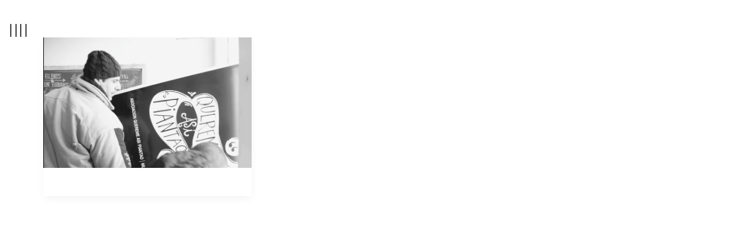

--- FILE ---
content_type: text/html; charset=UTF-8
request_url: https://www.msegade.com/category/2016/
body_size: 22742
content:
<!DOCTYPE html>
<html lang="es-AR">
<head>
<meta charset="UTF-8">
<meta name="viewport" content="width=device-width, initial-scale=1">
<link rel="profile" href="https://gmpg.org/xfn/11"> 
<title>2016 &#8211; MERCEDES SEGADE</title>
<meta name='robots' content='max-image-preview:large' />
<link rel='dns-prefetch' href='//fonts.googleapis.com' />
<link rel="alternate" type="application/rss+xml" title="MERCEDES SEGADE &raquo; Feed" href="https://www.msegade.com/feed/" />
<link rel="alternate" type="application/rss+xml" title="MERCEDES SEGADE &raquo; RSS de los comentarios" href="https://www.msegade.com/comments/feed/" />
<link rel="alternate" type="application/rss+xml" title="MERCEDES SEGADE &raquo; 2016 RSS de la categoría" href="https://www.msegade.com/category/2016/feed/" />
<style id='wp-img-auto-sizes-contain-inline-css'>
img:is([sizes=auto i],[sizes^="auto," i]){contain-intrinsic-size:3000px 1500px}
/*# sourceURL=wp-img-auto-sizes-contain-inline-css */
</style>
<!-- <link rel='stylesheet' id='astra-theme-css-css' href='https://www.msegade.com/wp-content/themes/astra/assets/css/minified/frontend.min.css?ver=4.12.0' media='all' /> -->
<link rel="stylesheet" type="text/css" href="//www.msegade.com/wp-content/cache/wpfc-minified/12dj9utd/fjr2f.css" media="all"/>
<style id='astra-theme-css-inline-css'>
.ast-no-sidebar .entry-content .alignfull {margin-left: calc( -50vw + 50%);margin-right: calc( -50vw + 50%);max-width: 100vw;width: 100vw;}.ast-no-sidebar .entry-content .alignwide {margin-left: calc(-41vw + 50%);margin-right: calc(-41vw + 50%);max-width: unset;width: unset;}.ast-no-sidebar .entry-content .alignfull .alignfull,.ast-no-sidebar .entry-content .alignfull .alignwide,.ast-no-sidebar .entry-content .alignwide .alignfull,.ast-no-sidebar .entry-content .alignwide .alignwide,.ast-no-sidebar .entry-content .wp-block-column .alignfull,.ast-no-sidebar .entry-content .wp-block-column .alignwide{width: 100%;margin-left: auto;margin-right: auto;}.wp-block-gallery,.blocks-gallery-grid {margin: 0;}.wp-block-separator {max-width: 100px;}.wp-block-separator.is-style-wide,.wp-block-separator.is-style-dots {max-width: none;}.entry-content .has-2-columns .wp-block-column:first-child {padding-right: 10px;}.entry-content .has-2-columns .wp-block-column:last-child {padding-left: 10px;}@media (max-width: 782px) {.entry-content .wp-block-columns .wp-block-column {flex-basis: 100%;}.entry-content .has-2-columns .wp-block-column:first-child {padding-right: 0;}.entry-content .has-2-columns .wp-block-column:last-child {padding-left: 0;}}body .entry-content .wp-block-latest-posts {margin-left: 0;}body .entry-content .wp-block-latest-posts li {list-style: none;}.ast-no-sidebar .ast-container .entry-content .wp-block-latest-posts {margin-left: 0;}.ast-header-break-point .entry-content .alignwide {margin-left: auto;margin-right: auto;}.entry-content .blocks-gallery-item img {margin-bottom: auto;}.wp-block-pullquote {border-top: 4px solid #555d66;border-bottom: 4px solid #555d66;color: #40464d;}:root{--ast-post-nav-space:0;--ast-container-default-xlg-padding:6.67em;--ast-container-default-lg-padding:5.67em;--ast-container-default-slg-padding:4.34em;--ast-container-default-md-padding:3.34em;--ast-container-default-sm-padding:6.67em;--ast-container-default-xs-padding:2.4em;--ast-container-default-xxs-padding:1.4em;--ast-code-block-background:#EEEEEE;--ast-comment-inputs-background:#FAFAFA;--ast-normal-container-width:1920px;--ast-narrow-container-width:799px;--ast-blog-title-font-weight:normal;--ast-blog-meta-weight:inherit;--ast-global-color-primary:var(--ast-global-color-5);--ast-global-color-secondary:var(--ast-global-color-4);--ast-global-color-alternate-background:var(--ast-global-color-7);--ast-global-color-subtle-background:var(--ast-global-color-6);--ast-bg-style-guide:var( --ast-global-color-secondary,--ast-global-color-5 );--ast-shadow-style-guide:0px 0px 4px 0 #00000057;--ast-global-dark-bg-style:#fff;--ast-global-dark-lfs:#fbfbfb;--ast-widget-bg-color:#fafafa;--ast-wc-container-head-bg-color:#fbfbfb;--ast-title-layout-bg:#eeeeee;--ast-search-border-color:#e7e7e7;--ast-lifter-hover-bg:#e6e6e6;--ast-gallery-block-color:#000;--srfm-color-input-label:var(--ast-global-color-2);}html{font-size:100%;}a,.page-title{color:#000000;}a:hover,a:focus{color:var(--ast-global-color-6);}body,button,input,select,textarea,.ast-button,.ast-custom-button{font-family:'Lato',sans-serif;font-weight:400;font-size:16px;font-size:1rem;line-height:var(--ast-body-line-height,1.65em);text-decoration:initial;}blockquote{color:var(--ast-global-color-3);}p,.entry-content p{margin-bottom:1.5em;}h1,h2,h3,h4,h5,h6,.entry-content :where(h1,h2,h3,h4,h5,h6),.site-title,.site-title a{font-family:'Lato',sans-serif;font-weight:400;text-transform:capitalize;}.ast-site-identity .site-title a{color:var(--ast-global-color-2);}.site-title{font-size:20px;font-size:1.25rem;display:block;}header .custom-logo-link img{max-width:312px;width:312px;}.astra-logo-svg{width:312px;}.site-header .site-description{font-size:15px;font-size:0.9375rem;display:block;}.entry-title{font-size:21px;font-size:1.3125rem;}.ast-blog-meta-container{font-size:90px;font-size:5.625rem;}.archive .ast-article-post .ast-article-inner,.blog .ast-article-post .ast-article-inner,.archive .ast-article-post .ast-article-inner:hover,.blog .ast-article-post .ast-article-inner:hover{overflow:hidden;}h1,.entry-content :where(h1){font-size:40px;font-size:2.5rem;font-weight:400;font-family:'Lato',sans-serif;line-height:1.4em;text-transform:capitalize;}h2,.entry-content :where(h2){font-size:32px;font-size:2rem;font-weight:400;font-family:'Lato',sans-serif;line-height:1.3em;text-transform:capitalize;}h3,.entry-content :where(h3){font-size:26px;font-size:1.625rem;font-weight:400;font-family:'Lato',sans-serif;line-height:1.3em;text-transform:capitalize;}h4,.entry-content :where(h4){font-size:24px;font-size:1.5rem;line-height:1.2em;font-family:'Lato',sans-serif;text-transform:capitalize;}h5,.entry-content :where(h5){font-size:20px;font-size:1.25rem;line-height:1.2em;font-family:'Lato',sans-serif;text-transform:capitalize;}h6,.entry-content :where(h6){font-size:16px;font-size:1rem;line-height:1.25em;font-family:'Lato',sans-serif;text-transform:capitalize;}::selection{background-color:var(--ast-global-color-6);color:#000000;}body,h1,h2,h3,h4,h5,h6,.entry-title a,.entry-content :where(h1,h2,h3,h4,h5,h6){color:var(--ast-global-color-3);}.tagcloud a:hover,.tagcloud a:focus,.tagcloud a.current-item{color:#ffffff;border-color:#000000;background-color:#000000;}input:focus,input[type="text"]:focus,input[type="email"]:focus,input[type="url"]:focus,input[type="password"]:focus,input[type="reset"]:focus,input[type="search"]:focus,textarea:focus{border-color:#000000;}input[type="radio"]:checked,input[type=reset],input[type="checkbox"]:checked,input[type="checkbox"]:hover:checked,input[type="checkbox"]:focus:checked,input[type=range]::-webkit-slider-thumb{border-color:#000000;background-color:#000000;box-shadow:none;}.site-footer a:hover + .post-count,.site-footer a:focus + .post-count{background:#000000;border-color:#000000;}.single .nav-links .nav-previous,.single .nav-links .nav-next{color:#000000;}.entry-meta,.entry-meta *{line-height:1.45;color:#000000;}.entry-meta a:not(.ast-button):hover,.entry-meta a:not(.ast-button):hover *,.entry-meta a:not(.ast-button):focus,.entry-meta a:not(.ast-button):focus *,.page-links > .page-link,.page-links .page-link:hover,.post-navigation a:hover{color:var(--ast-global-color-6);}#cat option,.secondary .calendar_wrap thead a,.secondary .calendar_wrap thead a:visited{color:#000000;}.secondary .calendar_wrap #today,.ast-progress-val span{background:#000000;}.secondary a:hover + .post-count,.secondary a:focus + .post-count{background:#000000;border-color:#000000;}.calendar_wrap #today > a{color:#ffffff;}.page-links .page-link,.single .post-navigation a{color:#000000;}.ast-search-menu-icon .search-form button.search-submit{padding:0 4px;}.ast-search-menu-icon form.search-form{padding-right:0;}.ast-search-menu-icon.slide-search input.search-field{width:0;}.ast-header-search .ast-search-menu-icon.ast-dropdown-active .search-form,.ast-header-search .ast-search-menu-icon.ast-dropdown-active .search-field:focus{transition:all 0.2s;}.search-form input.search-field:focus{outline:none;}.widget-title,.widget .wp-block-heading{font-size:22px;font-size:1.375rem;color:var(--ast-global-color-3);}.ast-search-menu-icon.slide-search a:focus-visible:focus-visible,.astra-search-icon:focus-visible,#close:focus-visible,a:focus-visible,.ast-menu-toggle:focus-visible,.site .skip-link:focus-visible,.wp-block-loginout input:focus-visible,.wp-block-search.wp-block-search__button-inside .wp-block-search__inside-wrapper,.ast-header-navigation-arrow:focus-visible,.ast-orders-table__row .ast-orders-table__cell:focus-visible,a#ast-apply-coupon:focus-visible,#ast-apply-coupon:focus-visible,#close:focus-visible,.button.search-submit:focus-visible,#search_submit:focus,.normal-search:focus-visible,.ast-header-account-wrap:focus-visible,.astra-cart-drawer-close:focus,.ast-single-variation:focus,.ast-button:focus,.ast-builder-button-wrap:has(.ast-custom-button-link:focus),.ast-builder-button-wrap .ast-custom-button-link:focus{outline-style:dotted;outline-color:inherit;outline-width:thin;}input:focus,input[type="text"]:focus,input[type="email"]:focus,input[type="url"]:focus,input[type="password"]:focus,input[type="reset"]:focus,input[type="search"]:focus,input[type="number"]:focus,textarea:focus,.wp-block-search__input:focus,[data-section="section-header-mobile-trigger"] .ast-button-wrap .ast-mobile-menu-trigger-minimal:focus,.ast-mobile-popup-drawer.active .menu-toggle-close:focus,#ast-scroll-top:focus,#coupon_code:focus,#ast-coupon-code:focus{border-style:dotted;border-color:inherit;border-width:thin;}input{outline:none;}.ast-logo-title-inline .site-logo-img{padding-right:1em;}body .ast-oembed-container *{position:absolute;top:0;width:100%;height:100%;left:0;}body .wp-block-embed-pocket-casts .ast-oembed-container *{position:unset;}.ast-single-post-featured-section + article {margin-top: 2em;}.site-content .ast-single-post-featured-section img {width: 100%;overflow: hidden;object-fit: cover;}.site > .ast-single-related-posts-container {margin-top: 0;}@media (min-width: 769px) {.ast-desktop .ast-container--narrow {max-width: var(--ast-narrow-container-width);margin: 0 auto;}}@media (max-width:768.9px){#ast-desktop-header{display:none;}}@media (min-width:769px){#ast-mobile-header{display:none;}}.wp-block-buttons.aligncenter{justify-content:center;}.ast-separate-container.ast-single-post.ast-right-sidebar #primary,.ast-separate-container.ast-single-post.ast-left-sidebar #primary,.ast-separate-container.ast-single-post #primary,.ast-plain-container.ast-single-post #primary,.ast-narrow-container.ast-single-post #primary{margin-top:35px;margin-bottom:0px;}.ast-left-sidebar.ast-single-post #primary,.ast-right-sidebar.ast-single-post #primary,.ast-separate-container.ast-single-post.ast-right-sidebar #primary,.ast-separate-container.ast-single-post.ast-left-sidebar #primary,.ast-separate-container.ast-single-post #primary,.ast-narrow-container.ast-single-post #primary{padding-left:0px;padding-right:0px;}.ast-separate-container #primary,.ast-narrow-container #primary{padding-top:0px;}.ast-separate-container #primary,.ast-narrow-container #primary{padding-bottom:0px;}@media (max-width:782px){.entry-content .wp-block-columns .wp-block-column{margin-left:0px;}}.wp-block-image.aligncenter{margin-left:auto;margin-right:auto;}.wp-block-table.aligncenter{margin-left:auto;margin-right:auto;}.wp-block-buttons .wp-block-button.is-style-outline .wp-block-button__link.wp-element-button,.ast-outline-button,.wp-block-uagb-buttons-child .uagb-buttons-repeater.ast-outline-button{border-top-width:2px;border-right-width:2px;border-bottom-width:2px;border-left-width:2px;font-family:inherit;font-weight:inherit;line-height:1em;}.wp-block-button .wp-block-button__link.wp-element-button.is-style-outline:not(.has-background),.wp-block-button.is-style-outline>.wp-block-button__link.wp-element-button:not(.has-background),.ast-outline-button{background-color:transparent;}.entry-content[data-ast-blocks-layout] > figure{margin-bottom:1em;}@media (max-width:768px){.ast-left-sidebar #content > .ast-container{display:flex;flex-direction:column-reverse;width:100%;}.ast-separate-container .ast-article-post,.ast-separate-container .ast-article-single{padding:1.5em 2.14em;}.ast-author-box img.avatar{margin:20px 0 0 0;}}@media (min-width:769px){.ast-separate-container.ast-right-sidebar #primary,.ast-separate-container.ast-left-sidebar #primary{border:0;}.search-no-results.ast-separate-container #primary{margin-bottom:4em;}}.elementor-widget-button .elementor-button{border-style:solid;text-decoration:none;border-top-width:1px;border-right-width:1px;border-left-width:1px;border-bottom-width:1px;}body .elementor-button.elementor-size-sm,body .elementor-button.elementor-size-xs,body .elementor-button.elementor-size-md,body .elementor-button.elementor-size-lg,body .elementor-button.elementor-size-xl,body .elementor-button{border-top-left-radius:0px;border-top-right-radius:0px;border-bottom-right-radius:0px;border-bottom-left-radius:0px;padding-top:10px;padding-right:20px;padding-bottom:10px;padding-left:20px;}.elementor-widget-button .elementor-button{border-color:var(--ast-global-color-6);background-color:transparent;}.elementor-widget-button .elementor-button:hover,.elementor-widget-button .elementor-button:focus{color:#000000;background-color:var(--ast-global-color-6);border-color:var(--ast-global-color-6);}.wp-block-button .wp-block-button__link ,.elementor-widget-button .elementor-button{color:var(--ast-global-color-6);}.elementor-widget-button .elementor-button{font-size:11px;font-size:0.6875rem;line-height:1em;text-transform:lowercase;}body .elementor-button.elementor-size-sm,body .elementor-button.elementor-size-xs,body .elementor-button.elementor-size-md,body .elementor-button.elementor-size-lg,body .elementor-button.elementor-size-xl,body .elementor-button{font-size:11px;font-size:0.6875rem;}.wp-block-button .wp-block-button__link:hover,.wp-block-button .wp-block-button__link:focus{color:#000000;background-color:var(--ast-global-color-6);border-color:var(--ast-global-color-6);}.elementor-widget-heading h1.elementor-heading-title{line-height:1.4em;}.elementor-widget-heading h2.elementor-heading-title{line-height:1.3em;}.elementor-widget-heading h3.elementor-heading-title{line-height:1.3em;}.elementor-widget-heading h4.elementor-heading-title{line-height:1.2em;}.elementor-widget-heading h5.elementor-heading-title{line-height:1.2em;}.elementor-widget-heading h6.elementor-heading-title{line-height:1.25em;}.wp-block-button .wp-block-button__link{border-style:solid;border-top-width:1px;border-right-width:1px;border-left-width:1px;border-bottom-width:1px;border-color:var(--ast-global-color-6);background-color:transparent;color:var(--ast-global-color-6);font-family:inherit;font-weight:inherit;line-height:1em;text-transform:lowercase;font-size:11px;font-size:0.6875rem;border-top-left-radius:0px;border-top-right-radius:0px;border-bottom-right-radius:0px;border-bottom-left-radius:0px;padding-top:10px;padding-right:20px;padding-bottom:10px;padding-left:20px;}.menu-toggle,button,.ast-button,.ast-custom-button,.button,input#submit,input[type="button"],input[type="submit"],input[type="reset"]{border-style:solid;border-top-width:1px;border-right-width:1px;border-left-width:1px;border-bottom-width:1px;color:var(--ast-global-color-6);border-color:var(--ast-global-color-6);background-color:transparent;padding-top:10px;padding-right:20px;padding-bottom:10px;padding-left:20px;font-family:inherit;font-weight:inherit;font-size:11px;font-size:0.6875rem;line-height:1em;text-transform:lowercase;border-top-left-radius:0px;border-top-right-radius:0px;border-bottom-right-radius:0px;border-bottom-left-radius:0px;}button:focus,.menu-toggle:hover,button:hover,.ast-button:hover,.ast-custom-button:hover .button:hover,.ast-custom-button:hover ,input[type=reset]:hover,input[type=reset]:focus,input#submit:hover,input#submit:focus,input[type="button"]:hover,input[type="button"]:focus,input[type="submit"]:hover,input[type="submit"]:focus{color:#000000;background-color:var(--ast-global-color-6);border-color:var(--ast-global-color-6);}@media (max-width:768px){.ast-mobile-header-stack .main-header-bar .ast-search-menu-icon{display:inline-block;}.ast-header-break-point.ast-header-custom-item-outside .ast-mobile-header-stack .main-header-bar .ast-search-icon{margin:0;}.ast-comment-avatar-wrap img{max-width:2.5em;}.ast-comment-meta{padding:0 1.8888em 1.3333em;}.ast-separate-container .ast-comment-list li.depth-1{padding:1.5em 2.14em;}.ast-separate-container .comment-respond{padding:2em 2.14em;}}@media (min-width:544px){.ast-container{max-width:100%;}}@media (max-width:544px){.ast-separate-container .ast-article-post,.ast-separate-container .ast-article-single,.ast-separate-container .comments-title,.ast-separate-container .ast-archive-description{padding:1.5em 1em;}.ast-separate-container #content .ast-container{padding-left:0.54em;padding-right:0.54em;}.ast-separate-container .ast-comment-list .bypostauthor{padding:.5em;}.ast-search-menu-icon.ast-dropdown-active .search-field{width:170px;}} #ast-mobile-header .ast-site-header-cart-li a{pointer-events:none;}@media (min-width:545px){.ast-page-builder-template .comments-area,.single.ast-page-builder-template .entry-header,.single.ast-page-builder-template .post-navigation,.single.ast-page-builder-template .ast-single-related-posts-container{max-width:1960px;margin-left:auto;margin-right:auto;}}.ast-no-sidebar.ast-separate-container .entry-content .alignfull {margin-left: -6.67em;margin-right: -6.67em;width: auto;}@media (max-width: 1200px) {.ast-no-sidebar.ast-separate-container .entry-content .alignfull {margin-left: -2.4em;margin-right: -2.4em;}}@media (max-width: 768px) {.ast-no-sidebar.ast-separate-container .entry-content .alignfull {margin-left: -2.14em;margin-right: -2.14em;}}@media (max-width: 544px) {.ast-no-sidebar.ast-separate-container .entry-content .alignfull {margin-left: -1em;margin-right: -1em;}}.ast-no-sidebar.ast-separate-container .entry-content .alignwide {margin-left: -20px;margin-right: -20px;}.ast-no-sidebar.ast-separate-container .entry-content .wp-block-column .alignfull,.ast-no-sidebar.ast-separate-container .entry-content .wp-block-column .alignwide {margin-left: auto;margin-right: auto;width: 100%;}@media (max-width:768px){.site-title{font-size:27px;font-size:1.6875rem;display:block;}.site-header .site-description{display:block;}h1,.entry-content :where(h1){font-size:30px;}h2,.entry-content :where(h2){font-size:25px;}h3,.entry-content :where(h3){font-size:20px;}.astra-logo-svg{width:289px;}header .custom-logo-link img,.ast-header-break-point .site-logo-img .custom-mobile-logo-link img{max-width:289px;width:289px;}}@media (max-width:544px){.site-title{font-size:23px;font-size:1.4375rem;display:block;}.site-header .site-description{font-size:84px;font-size:5.25rem;display:block;}h1,.entry-content :where(h1){font-size:30px;}h2,.entry-content :where(h2){font-size:25px;}h3,.entry-content :where(h3){font-size:20px;}header .custom-logo-link img,.ast-header-break-point .site-branding img,.ast-header-break-point .custom-logo-link img{max-width:299px;width:299px;}.astra-logo-svg{width:299px;}.ast-header-break-point .site-logo-img .custom-mobile-logo-link img{max-width:299px;}}@media (max-width:768px){html{font-size:91.2%;}}@media (max-width:544px){html{font-size:91.2%;}}@media (min-width:769px){.ast-container{max-width:1960px;}}@font-face {font-family: "Astra";src: url(https://www.msegade.com/wp-content/themes/astra/assets/fonts/astra.woff) format("woff"),url(https://www.msegade.com/wp-content/themes/astra/assets/fonts/astra.ttf) format("truetype"),url(https://www.msegade.com/wp-content/themes/astra/assets/fonts/astra.svg#astra) format("svg");font-weight: normal;font-style: normal;font-display: fallback;}@media (min-width:769px){.blog .site-content > .ast-container,.archive .site-content > .ast-container,.search .site-content > .ast-container{max-width:1172px;}}.ast-blog-layout-4-grid .ast-article-post{width:33.33%;margin-bottom:2em;border-bottom:0;background-color:transparent;}.ast-blog-layout-4-grid .ast-article-inner .wp-post-image{width:100%;}.ast-article-inner{padding:1.5em;}.ast-blog-layout-4-grid .ast-row{display:flex;flex-wrap:wrap;flex-flow:row wrap;align-items:stretch;}.ast-separate-container .ast-blog-layout-4-grid .ast-article-post{padding:0 1em 0;}.ast-separate-container.ast-desktop .ast-blog-layout-4-grid .ast-row{margin-left:-1em;margin-right:-1em;}.ast-blog-layout-4-grid .ast-article-inner{box-shadow:0px 6px 15px -2px rgba(16,24,40,0.05);}.ast-separate-container .ast-blog-layout-4-grid .ast-article-inner,.ast-plain-container .ast-blog-layout-4-grid .ast-article-inner{height:100%;}.ast-row .blog-layout-4 .post-content,.blog-layout-4 .post-thumb{padding-left:0;padding-right:0;}.ast-article-post.remove-featured-img-padding .blog-layout-4 .post-content .ast-blog-featured-section:first-child .post-thumb-img-content{margin-top:-1.5em;}.ast-article-post.remove-featured-img-padding .blog-layout-4 .post-content .ast-blog-featured-section .post-thumb-img-content{margin-left:-1.5em;margin-right:-1.5em;}@media (max-width:768px){.ast-blog-layout-4-grid .ast-article-post{width:100%;}}.ast-blog-layout-6-grid .ast-blog-featured-section:before { content: ""; }.cat-links.badge a,.tags-links.badge a {padding: 4px 8px;border-radius: 3px;font-weight: 400;}.cat-links.underline a,.tags-links.underline a{text-decoration: underline;}@media (min-width:769px){.main-header-menu .sub-menu .menu-item.ast-left-align-sub-menu:hover > .sub-menu,.main-header-menu .sub-menu .menu-item.ast-left-align-sub-menu.focus > .sub-menu{margin-left:-60px;}}.astra-icon-down_arrow::after {content: "\e900";font-family: Astra;}.astra-icon-close::after {content: "\e5cd";font-family: Astra;}.astra-icon-drag_handle::after {content: "\e25d";font-family: Astra;}.astra-icon-format_align_justify::after {content: "\e235";font-family: Astra;}.astra-icon-menu::after {content: "\e5d2";font-family: Astra;}.astra-icon-reorder::after {content: "\e8fe";font-family: Astra;}.astra-icon-search::after {content: "\e8b6";font-family: Astra;}.astra-icon-zoom_in::after {content: "\e56b";font-family: Astra;}.astra-icon-check-circle::after {content: "\e901";font-family: Astra;}.astra-icon-shopping-cart::after {content: "\f07a";font-family: Astra;}.astra-icon-shopping-bag::after {content: "\f290";font-family: Astra;}.astra-icon-shopping-basket::after {content: "\f291";font-family: Astra;}.astra-icon-circle-o::after {content: "\e903";font-family: Astra;}.astra-icon-certificate::after {content: "\e902";font-family: Astra;}blockquote {padding: 1.2em;}:root .has-ast-global-color-0-color{color:var(--ast-global-color-0);}:root .has-ast-global-color-0-background-color{background-color:var(--ast-global-color-0);}:root .wp-block-button .has-ast-global-color-0-color{color:var(--ast-global-color-0);}:root .wp-block-button .has-ast-global-color-0-background-color{background-color:var(--ast-global-color-0);}:root .has-ast-global-color-1-color{color:var(--ast-global-color-1);}:root .has-ast-global-color-1-background-color{background-color:var(--ast-global-color-1);}:root .wp-block-button .has-ast-global-color-1-color{color:var(--ast-global-color-1);}:root .wp-block-button .has-ast-global-color-1-background-color{background-color:var(--ast-global-color-1);}:root .has-ast-global-color-2-color{color:var(--ast-global-color-2);}:root .has-ast-global-color-2-background-color{background-color:var(--ast-global-color-2);}:root .wp-block-button .has-ast-global-color-2-color{color:var(--ast-global-color-2);}:root .wp-block-button .has-ast-global-color-2-background-color{background-color:var(--ast-global-color-2);}:root .has-ast-global-color-3-color{color:var(--ast-global-color-3);}:root .has-ast-global-color-3-background-color{background-color:var(--ast-global-color-3);}:root .wp-block-button .has-ast-global-color-3-color{color:var(--ast-global-color-3);}:root .wp-block-button .has-ast-global-color-3-background-color{background-color:var(--ast-global-color-3);}:root .has-ast-global-color-4-color{color:var(--ast-global-color-4);}:root .has-ast-global-color-4-background-color{background-color:var(--ast-global-color-4);}:root .wp-block-button .has-ast-global-color-4-color{color:var(--ast-global-color-4);}:root .wp-block-button .has-ast-global-color-4-background-color{background-color:var(--ast-global-color-4);}:root .has-ast-global-color-5-color{color:var(--ast-global-color-5);}:root .has-ast-global-color-5-background-color{background-color:var(--ast-global-color-5);}:root .wp-block-button .has-ast-global-color-5-color{color:var(--ast-global-color-5);}:root .wp-block-button .has-ast-global-color-5-background-color{background-color:var(--ast-global-color-5);}:root .has-ast-global-color-6-color{color:var(--ast-global-color-6);}:root .has-ast-global-color-6-background-color{background-color:var(--ast-global-color-6);}:root .wp-block-button .has-ast-global-color-6-color{color:var(--ast-global-color-6);}:root .wp-block-button .has-ast-global-color-6-background-color{background-color:var(--ast-global-color-6);}:root .has-ast-global-color-7-color{color:var(--ast-global-color-7);}:root .has-ast-global-color-7-background-color{background-color:var(--ast-global-color-7);}:root .wp-block-button .has-ast-global-color-7-color{color:var(--ast-global-color-7);}:root .wp-block-button .has-ast-global-color-7-background-color{background-color:var(--ast-global-color-7);}:root .has-ast-global-color-8-color{color:var(--ast-global-color-8);}:root .has-ast-global-color-8-background-color{background-color:var(--ast-global-color-8);}:root .wp-block-button .has-ast-global-color-8-color{color:var(--ast-global-color-8);}:root .wp-block-button .has-ast-global-color-8-background-color{background-color:var(--ast-global-color-8);}:root{--ast-global-color-0:#0170B9;--ast-global-color-1:#3a3a3a;--ast-global-color-2:#3a3a3a;--ast-global-color-3:#4B4F58;--ast-global-color-4:#F5F5F5;--ast-global-color-5:#FFFFFF;--ast-global-color-6:#E5E5E5;--ast-global-color-7:#424242;--ast-global-color-8:#000000;}:root {--ast-border-color : #dddddd;}.ast-theme-transparent-header #masthead .site-logo-img .transparent-custom-logo .astra-logo-svg{width:150px;}.ast-theme-transparent-header #masthead .site-logo-img .transparent-custom-logo img{ max-width:150px; width:150px;}@media (max-width:768px){.ast-theme-transparent-header #masthead .site-logo-img .transparent-custom-logo .astra-logo-svg{width:120px;}.ast-theme-transparent-header #masthead .site-logo-img .transparent-custom-logo img{ max-width:120px; width:120px;}}@media (max-width:543px){.ast-theme-transparent-header #masthead .site-logo-img .transparent-custom-logo .astra-logo-svg{width:100px;}.ast-theme-transparent-header #masthead .site-logo-img .transparent-custom-logo img{ max-width:100px; width:100px;}}@media (min-width:768px){.ast-theme-transparent-header #masthead{position:absolute;left:0;right:0;}.ast-theme-transparent-header .main-header-bar,.ast-theme-transparent-header.ast-header-break-point .main-header-bar{background:none;}body.elementor-editor-active.ast-theme-transparent-header #masthead,.fl-builder-edit .ast-theme-transparent-header #masthead,body.vc_editor.ast-theme-transparent-header #masthead,body.brz-ed.ast-theme-transparent-header #masthead{z-index:0;}.ast-header-break-point.ast-replace-site-logo-transparent.ast-theme-transparent-header .custom-mobile-logo-link{display:none;}.ast-header-break-point.ast-replace-site-logo-transparent.ast-theme-transparent-header .transparent-custom-logo{display:inline-block;}.ast-theme-transparent-header .ast-above-header,.ast-theme-transparent-header .ast-above-header.ast-above-header-bar{background-image:none;background-color:transparent;}.ast-theme-transparent-header .ast-below-header,.ast-theme-transparent-header .ast-below-header.ast-below-header-bar{background-image:none;background-color:transparent;}}.ast-theme-transparent-header .main-header-bar,.ast-theme-transparent-header.ast-header-break-point .main-header-bar-wrap .main-header-menu,.ast-theme-transparent-header.ast-header-break-point .main-header-bar-wrap .main-header-bar,.ast-theme-transparent-header.ast-header-break-point .ast-mobile-header-wrap .main-header-bar{background-color:rgba(0,0,0,0);}.ast-theme-transparent-header .main-header-bar .ast-search-menu-icon form{background-color:rgba(0,0,0,0);}.ast-theme-transparent-header .ast-above-header,.ast-theme-transparent-header .ast-above-header.ast-above-header-bar{background-color:rgba(0,0,0,0);}.ast-theme-transparent-header .ast-below-header,.ast-theme-transparent-header .ast-below-header.ast-below-header-bar{background-color:rgba(0,0,0,0);}.ast-theme-transparent-header .site-title a,.ast-theme-transparent-header .site-title a:focus,.ast-theme-transparent-header .site-title a:hover,.ast-theme-transparent-header .site-title a:visited{color:#000000;}.ast-theme-transparent-header .site-header .site-description{color:#000000;}.ast-theme-transparent-header .ast-builder-menu .main-header-menu .menu-item .sub-menu,.ast-header-break-point.ast-flyout-menu-enable.ast-header-break-point .ast-builder-menu .main-header-bar-navigation .main-header-menu .menu-item .sub-menu,.ast-header-break-point.ast-flyout-menu-enable.ast-header-break-point .ast-builder-menu .main-header-bar-navigation [CLASS*="ast-builder-menu-"] .main-header-menu .menu-item .sub-menu,.ast-theme-transparent-header .ast-builder-menu .main-header-menu .menu-item .sub-menu .menu-link,.ast-header-break-point.ast-flyout-menu-enable.ast-header-break-point .ast-builder-menu .main-header-bar-navigation .main-header-menu .menu-item .sub-menu .menu-link,.ast-header-break-point.ast-flyout-menu-enable.ast-header-break-point .ast-builder-menu .main-header-bar-navigation [CLASS*="ast-builder-menu-"] .main-header-menu .menu-item .sub-menu .menu-link,.ast-theme-transparent-header .main-header-menu .menu-item .sub-menu .menu-link,.ast-header-break-point.ast-flyout-menu-enable.ast-header-break-point .main-header-bar-navigation .main-header-menu .menu-item .sub-menu .menu-link,.ast-theme-transparent-header .main-header-menu .menu-item .sub-menu,.ast-header-break-point.ast-flyout-menu-enable.ast-header-break-point .main-header-bar-navigation .main-header-menu .menu-item .sub-menu{background-color:var(--ast-global-color-6);}.ast-theme-transparent-header div.ast-masthead-custom-menu-items,.ast-theme-transparent-header div.ast-masthead-custom-menu-items .widget,.ast-theme-transparent-header div.ast-masthead-custom-menu-items .widget-title,.ast-theme-transparent-header .site-header-section [CLASS*="ast-header-html-"] .ast-builder-html-element{color:#e02020;}.ast-theme-transparent-header .ast-builder-menu .main-header-menu .menu-item .sub-menu .menu-link,.ast-theme-transparent-header .main-header-menu .menu-item .sub-menu .menu-link{background-color:transparent;}@media (max-width:768px){.ast-theme-transparent-header #masthead{position:absolute;left:0;right:0;}.ast-theme-transparent-header .main-header-bar,.ast-theme-transparent-header.ast-header-break-point .main-header-bar{background:none;}body.elementor-editor-active.ast-theme-transparent-header #masthead,.fl-builder-edit .ast-theme-transparent-header #masthead,body.vc_editor.ast-theme-transparent-header #masthead,body.brz-ed.ast-theme-transparent-header #masthead{z-index:0;}.ast-header-break-point.ast-replace-site-logo-transparent.ast-theme-transparent-header .custom-mobile-logo-link{display:none;}.ast-header-break-point.ast-replace-site-logo-transparent.ast-theme-transparent-header .transparent-custom-logo{display:inline-block;}.ast-theme-transparent-header .ast-above-header,.ast-theme-transparent-header .ast-above-header.ast-above-header-bar{background-image:none;background-color:transparent;}.ast-theme-transparent-header .ast-below-header,.ast-theme-transparent-header .ast-below-header.ast-below-header-bar{background-image:none;background-color:transparent;}}@media (max-width:768px){.ast-theme-transparent-header .main-header-bar,.ast-theme-transparent-header.ast-header-break-point .main-header-bar-wrap .main-header-menu,.ast-theme-transparent-header.ast-header-break-point .main-header-bar-wrap .main-header-bar,.ast-theme-transparent-header.ast-header-break-point .ast-mobile-header-wrap .main-header-bar{background-color:rgba(0,0,0,0);}.ast-theme-transparent-header .main-header-bar .ast-search-menu-icon form{background-color:rgba(0,0,0,0);}.ast-theme-transparent-header.ast-header-break-point .ast-above-header,.ast-theme-transparent-header.ast-header-break-point .ast-above-header-bar .main-header-menu{background-color:rgba(0,0,0,0);}.ast-theme-transparent-header.ast-header-break-point .ast-below-header,.ast-theme-transparent-header.ast-header-break-point .ast-below-header-bar .main-header-menu{background-color:rgba(0,0,0,0);}}@media (max-width:544px){.ast-theme-transparent-header .main-header-bar,.ast-theme-transparent-header.ast-header-break-point .main-header-bar-wrap .main-header-menu,.ast-theme-transparent-header.ast-header-break-point .main-header-bar-wrap .main-header-bar,.ast-theme-transparent-header.ast-header-break-point .ast-mobile-header-wrap .main-header-bar{background-color:rgba(0,0,0,0);}.ast-theme-transparent-header .main-header-bar .ast-search-menu-icon form{background-color:rgba(0,0,0,0);}.ast-theme-transparent-header.ast-header-break-point .ast-above-header,.ast-theme-transparent-header.ast-header-break-point .ast-above-header-bar .main-header-menu{background-color:rgba(0,0,0,0);}.ast-theme-transparent-header.ast-header-break-point .ast-below-header,.ast-theme-transparent-header.ast-header-break-point .ast-below-header-bar .main-header-menu{background-color:rgba(0,0,0,0);}}.ast-theme-transparent-header.ast-header-break-point #ast-mobile-header > .ast-main-header-wrap > .main-header-bar{border-bottom-width:0px;border-bottom-style:solid;}.ast-breadcrumbs .trail-browse,.ast-breadcrumbs .trail-items,.ast-breadcrumbs .trail-items li{display:inline-block;margin:0;padding:0;border:none;background:inherit;text-indent:0;text-decoration:none;}.ast-breadcrumbs .trail-browse{font-size:inherit;font-style:inherit;font-weight:inherit;color:inherit;}.ast-breadcrumbs .trail-items{list-style:none;}.trail-items li::after{padding:0 0.3em;content:"\00bb";}.trail-items li:last-of-type::after{display:none;}h1,h2,h3,h4,h5,h6,.entry-content :where(h1,h2,h3,h4,h5,h6){color:var(--ast-global-color-2);}@media (max-width:768px){.ast-builder-grid-row-container.ast-builder-grid-row-tablet-3-firstrow .ast-builder-grid-row > *:first-child,.ast-builder-grid-row-container.ast-builder-grid-row-tablet-3-lastrow .ast-builder-grid-row > *:last-child{grid-column:1 / -1;}}@media (max-width:544px){.ast-builder-grid-row-container.ast-builder-grid-row-mobile-3-firstrow .ast-builder-grid-row > *:first-child,.ast-builder-grid-row-container.ast-builder-grid-row-mobile-3-lastrow .ast-builder-grid-row > *:last-child{grid-column:1 / -1;}}.ast-builder-layout-element[data-section="title_tagline"]{display:flex;}@media (max-width:768px){.ast-header-break-point .ast-builder-layout-element[data-section="title_tagline"]{display:flex;}}@media (max-width:544px){.ast-header-break-point .ast-builder-layout-element[data-section="title_tagline"]{display:flex;}}.ast-builder-menu-1{font-family:'Lato',sans-serif;font-weight:400;text-transform:capitalize;}.ast-builder-menu-1 .menu-item > .menu-link{line-height:0;font-size:20px;font-size:1.25rem;text-decoration:initial;letter-spacing:1px;}.ast-builder-menu-1 .sub-menu,.ast-builder-menu-1 .inline-on-mobile .sub-menu{border-top-width:0px;border-bottom-width:0px;border-right-width:0px;border-left-width:0px;border-color:var(--ast-global-color-6);border-style:solid;}.ast-builder-menu-1 .sub-menu .sub-menu{top:0px;}.ast-builder-menu-1 .main-header-menu > .menu-item > .sub-menu,.ast-builder-menu-1 .main-header-menu > .menu-item > .astra-full-megamenu-wrapper{margin-top:0px;}.ast-desktop .ast-builder-menu-1 .main-header-menu > .menu-item > .sub-menu:before,.ast-desktop .ast-builder-menu-1 .main-header-menu > .menu-item > .astra-full-megamenu-wrapper:before{height:calc( 0px + 0px + 5px );}.ast-builder-menu-1 .main-header-menu,.ast-header-break-point .ast-builder-menu-1 .main-header-menu{margin-left:-15px;}.ast-desktop .ast-builder-menu-1 .menu-item .sub-menu .menu-link,.ast-header-break-point .main-navigation ul .menu-item .menu-link{border-bottom-width:1px;border-color:rgba(235,235,235,0);border-style:solid;}.ast-desktop .ast-builder-menu-1 .menu-item .sub-menu:last-child > .menu-item > .menu-link,.ast-header-break-point .main-navigation ul .menu-item .menu-link{border-bottom-width:1px;}.ast-desktop .ast-builder-menu-1 .menu-item:last-child > .menu-item > .menu-link{border-bottom-width:0;}@media (max-width:768px){.ast-header-break-point .ast-builder-menu-1 .menu-item.menu-item-has-children > .ast-menu-toggle{top:0;}.ast-builder-menu-1 .inline-on-mobile .menu-item.menu-item-has-children > .ast-menu-toggle{right:-15px;}.ast-builder-menu-1 .menu-item-has-children > .menu-link:after{content:unset;}.ast-builder-menu-1 .main-header-menu > .menu-item > .sub-menu,.ast-builder-menu-1 .main-header-menu > .menu-item > .astra-full-megamenu-wrapper{margin-top:0;}}@media (max-width:544px){.ast-header-break-point .ast-builder-menu-1 .menu-item > .menu-link{font-size:20px;font-size:1.25rem;}.ast-header-break-point .ast-builder-menu-1 .main-header-menu .menu-item > .menu-link{padding-top:20px;padding-bottom:20px;padding-left:40px;padding-right:40px;}.ast-header-break-point .ast-builder-menu-1 .menu-item.menu-item-has-children > .ast-menu-toggle{top:20px;right:calc( 40px - 0.907em );}.ast-builder-menu-1 .main-header-menu > .menu-item > .sub-menu,.ast-builder-menu-1 .main-header-menu > .menu-item > .astra-full-megamenu-wrapper{margin-top:0;}.ast-builder-menu-1 .main-header-menu,.ast-builder-menu-1 .main-header-menu .sub-menu{background-color:var(--ast-global-color-5);background-image:none;}}.ast-builder-menu-1{display:none;}@media (max-width:768px){.ast-header-break-point .ast-builder-menu-1{display:none;}}@media (max-width:544px){.ast-header-break-point .ast-builder-menu-1{display:flex;}}.ast-desktop .ast-menu-hover-style-underline > .menu-item > .menu-link:before,.ast-desktop .ast-menu-hover-style-overline > .menu-item > .menu-link:before {content: "";position: absolute;width: 100%;right: 50%;height: 1px;background-color: transparent;transform: scale(0,0) translate(-50%,0);transition: transform .3s ease-in-out,color .0s ease-in-out;}.ast-desktop .ast-menu-hover-style-underline > .menu-item:hover > .menu-link:before,.ast-desktop .ast-menu-hover-style-overline > .menu-item:hover > .menu-link:before {width: calc(100% - 1.2em);background-color: currentColor;transform: scale(1,1) translate(50%,0);}.ast-desktop .ast-menu-hover-style-underline > .menu-item > .menu-link:before {bottom: 0;}.ast-desktop .ast-menu-hover-style-overline > .menu-item > .menu-link:before {top: 0;}.ast-desktop .ast-menu-hover-style-zoom > .menu-item > .menu-link:hover {transition: all .3s ease;transform: scale(1.2);}.site-footer{background-color:rgba(59,59,59,0);background-image:none;}.ast-hfb-header .site-footer{margin-top:60px;margin-bottom:0px;margin-left:0px;margin-right:0px;}.elementor-posts-container [CLASS*="ast-width-"]{width:100%;}.elementor-template-full-width .ast-container{display:block;}.elementor-screen-only,.screen-reader-text,.screen-reader-text span,.ui-helper-hidden-accessible{top:0 !important;}@media (max-width:544px){.elementor-element .elementor-wc-products .woocommerce[class*="columns-"] ul.products li.product{width:auto;margin:0;}.elementor-element .woocommerce .woocommerce-result-count{float:none;}}.ast-header-break-point .main-header-bar{border-bottom-width:0px;}@media (min-width:769px){.main-header-bar{border-bottom-width:0px;}}.main-header-menu .menu-item, #astra-footer-menu .menu-item, .main-header-bar .ast-masthead-custom-menu-items{-js-display:flex;display:flex;-webkit-box-pack:center;-webkit-justify-content:center;-moz-box-pack:center;-ms-flex-pack:center;justify-content:center;-webkit-box-orient:vertical;-webkit-box-direction:normal;-webkit-flex-direction:column;-moz-box-orient:vertical;-moz-box-direction:normal;-ms-flex-direction:column;flex-direction:column;}.main-header-menu > .menu-item > .menu-link, #astra-footer-menu > .menu-item > .menu-link{height:100%;-webkit-box-align:center;-webkit-align-items:center;-moz-box-align:center;-ms-flex-align:center;align-items:center;-js-display:flex;display:flex;}.main-header-menu .sub-menu .menu-item.menu-item-has-children > .menu-link:after{position:absolute;right:1em;top:50%;transform:translate(0,-50%) rotate(270deg);}.ast-header-break-point .main-header-bar .main-header-bar-navigation .page_item_has_children > .ast-menu-toggle::before, .ast-header-break-point .main-header-bar .main-header-bar-navigation .menu-item-has-children > .ast-menu-toggle::before, .ast-mobile-popup-drawer .main-header-bar-navigation .menu-item-has-children>.ast-menu-toggle::before, .ast-header-break-point .ast-mobile-header-wrap .main-header-bar-navigation .menu-item-has-children > .ast-menu-toggle::before{font-weight:bold;content:"\e900";font-family:Astra;text-decoration:inherit;display:inline-block;}.ast-header-break-point .main-navigation ul.sub-menu .menu-item .menu-link:before{content:"\e900";font-family:Astra;font-size:.65em;text-decoration:inherit;display:inline-block;transform:translate(0, -2px) rotateZ(270deg);margin-right:5px;}.widget_search .search-form:after{font-family:Astra;font-size:1.2em;font-weight:normal;content:"\e8b6";position:absolute;top:50%;right:15px;transform:translate(0, -50%);}.astra-search-icon::before{content:"\e8b6";font-family:Astra;font-style:normal;font-weight:normal;text-decoration:inherit;text-align:center;-webkit-font-smoothing:antialiased;-moz-osx-font-smoothing:grayscale;z-index:3;}.main-header-bar .main-header-bar-navigation .page_item_has_children > a:after, .main-header-bar .main-header-bar-navigation .menu-item-has-children > a:after, .menu-item-has-children .ast-header-navigation-arrow:after{content:"\e900";display:inline-block;font-family:Astra;font-size:.6rem;font-weight:bold;text-rendering:auto;-webkit-font-smoothing:antialiased;-moz-osx-font-smoothing:grayscale;margin-left:10px;line-height:normal;}.menu-item-has-children .sub-menu .ast-header-navigation-arrow:after{margin-left:0;}.ast-mobile-popup-drawer .main-header-bar-navigation .ast-submenu-expanded>.ast-menu-toggle::before{transform:rotateX(180deg);}.ast-header-break-point .main-header-bar-navigation .menu-item-has-children > .menu-link:after{display:none;}@media (min-width:769px){.ast-builder-menu .main-navigation > ul > li:last-child a{margin-right:0;}}.ast-separate-container .ast-article-inner{background-color:var(--ast-global-color-5);background-image:none;}@media (max-width:768px){.ast-separate-container .ast-article-inner{background-color:var(--ast-global-color-5);background-image:none;}}@media (max-width:544px){.ast-separate-container .ast-article-inner{background-color:var(--ast-global-color-5);background-image:none;}}.ast-separate-container .ast-article-single:not(.ast-related-post), .ast-separate-container .error-404, .ast-separate-container .no-results, .single.ast-separate-container  .ast-author-meta, .ast-separate-container .related-posts-title-wrapper, .ast-separate-container .comments-count-wrapper, .ast-box-layout.ast-plain-container .site-content, .ast-padded-layout.ast-plain-container .site-content, .ast-separate-container .ast-archive-description, .ast-separate-container .comments-area .comment-respond, .ast-separate-container .comments-area .ast-comment-list li, .ast-separate-container .comments-area .comments-title{background-color:var(--ast-global-color-5);background-image:none;}@media (max-width:768px){.ast-separate-container .ast-article-single:not(.ast-related-post), .ast-separate-container .error-404, .ast-separate-container .no-results, .single.ast-separate-container  .ast-author-meta, .ast-separate-container .related-posts-title-wrapper, .ast-separate-container .comments-count-wrapper, .ast-box-layout.ast-plain-container .site-content, .ast-padded-layout.ast-plain-container .site-content, .ast-separate-container .ast-archive-description{background-color:var(--ast-global-color-5);background-image:none;}}@media (max-width:544px){.ast-separate-container .ast-article-single:not(.ast-related-post), .ast-separate-container .error-404, .ast-separate-container .no-results, .single.ast-separate-container  .ast-author-meta, .ast-separate-container .related-posts-title-wrapper, .ast-separate-container .comments-count-wrapper, .ast-box-layout.ast-plain-container .site-content, .ast-padded-layout.ast-plain-container .site-content, .ast-separate-container .ast-archive-description{background-color:var(--ast-global-color-5);background-image:none;}}.ast-separate-container.ast-two-container #secondary .widget{background-color:var(--ast-global-color-5);background-image:none;}@media (max-width:768px){.ast-separate-container.ast-two-container #secondary .widget{background-color:var(--ast-global-color-5);background-image:none;}}@media (max-width:544px){.ast-separate-container.ast-two-container #secondary .widget{background-color:var(--ast-global-color-5);background-image:none;}}.ast-mobile-header-wrap .ast-primary-header-bar,.ast-primary-header-bar .site-primary-header-wrap{min-height:80px;}.ast-desktop .ast-primary-header-bar .main-header-menu > .menu-item{line-height:80px;}.ast-header-break-point #masthead .ast-mobile-header-wrap .ast-primary-header-bar,.ast-header-break-point #masthead .ast-mobile-header-wrap .ast-below-header-bar,.ast-header-break-point #masthead .ast-mobile-header-wrap .ast-above-header-bar{padding-left:20px;padding-right:20px;}.ast-header-break-point .ast-primary-header-bar{border-bottom-width:0px;border-bottom-color:#010101;border-bottom-style:solid;}@media (min-width:769px){.ast-primary-header-bar{border-bottom-width:0px;border-bottom-color:#010101;border-bottom-style:solid;}}.ast-primary-header-bar{background-color:#ffffff;background-image:none;}.ast-primary-header-bar{display:block;}@media (max-width:768px){.ast-header-break-point .ast-primary-header-bar{display:grid;}}@media (max-width:544px){.ast-header-break-point .ast-primary-header-bar{display:grid;}}.ast-hfb-header .site-header{margin-top:30px;}:root{--e-global-color-astglobalcolor0:#0170B9;--e-global-color-astglobalcolor1:#3a3a3a;--e-global-color-astglobalcolor2:#3a3a3a;--e-global-color-astglobalcolor3:#4B4F58;--e-global-color-astglobalcolor4:#F5F5F5;--e-global-color-astglobalcolor5:#FFFFFF;--e-global-color-astglobalcolor6:#E5E5E5;--e-global-color-astglobalcolor7:#424242;--e-global-color-astglobalcolor8:#000000;}
/*# sourceURL=astra-theme-css-inline-css */
</style>
<link rel='stylesheet' id='astra-google-fonts-css' href='https://fonts.googleapis.com/css?family=Lato%3A400%2C%2C100i&#038;display=fallback&#038;ver=4.12.0' media='all' />
<!-- <link rel='stylesheet' id='astra-menu-animation-css' href='https://www.msegade.com/wp-content/themes/astra/assets/css/minified/menu-animation.min.css?ver=4.12.0' media='all' /> -->
<!-- <link rel='stylesheet' id='jquery-ui-css' href='https://www.msegade.com/wp-content/plugins/wp-pagebuilder/assets/css/jquery-ui.css?ver=1.12.1' media='all' /> -->
<!-- <link rel='stylesheet' id='animate-css' href='https://www.msegade.com/wp-content/plugins/wp-pagebuilder/assets/css/animate.min.css?ver=all' media='all' /> -->
<!-- <link rel='stylesheet' id='font-awesome-5-css' href='https://www.msegade.com/wp-content/plugins/wp-pagebuilder/assets/css/font-awesome-5.min.css?ver=all' media='all' /> -->
<!-- <link rel='stylesheet' id='wppb-fonts-css' href='https://www.msegade.com/wp-content/plugins/wp-pagebuilder/assets/css/wppb-fonts.css?ver=all' media='all' /> -->
<!-- <link rel='stylesheet' id='wppb-addons-css' href='https://www.msegade.com/wp-content/plugins/wp-pagebuilder/assets/css/wppb-addons.css?ver=all' media='all' /> -->
<!-- <link rel='stylesheet' id='wppb-main-css' href='https://www.msegade.com/wp-content/plugins/wp-pagebuilder/assets/css/wppb-main.css?ver=all' media='all' /> -->
<!-- <link rel='stylesheet' id='hfe-widgets-style-css' href='https://www.msegade.com/wp-content/plugins/header-footer-elementor/inc/widgets-css/frontend.css?ver=2.0.3' media='all' /> -->
<!-- <link rel='stylesheet' id='visual-portfolio-block-filter-by-category-css' href='https://www.msegade.com/wp-content/plugins/visual-portfolio/build/gutenberg/blocks/filter-by-category/style.css?ver=1762823973' media='all' /> -->
<!-- <link rel='stylesheet' id='visual-portfolio-block-pagination-css' href='https://www.msegade.com/wp-content/plugins/visual-portfolio/build/gutenberg/blocks/pagination/style.css?ver=1762823973' media='all' /> -->
<!-- <link rel='stylesheet' id='visual-portfolio-block-sort-css' href='https://www.msegade.com/wp-content/plugins/visual-portfolio/build/gutenberg/blocks/sort/style.css?ver=1762823973' media='all' /> -->
<link rel="stylesheet" type="text/css" href="//www.msegade.com/wp-content/cache/wpfc-minified/9ibxzbvh/fjr2g.css" media="all"/>
<style id='global-styles-inline-css'>
:root{--wp--preset--aspect-ratio--square: 1;--wp--preset--aspect-ratio--4-3: 4/3;--wp--preset--aspect-ratio--3-4: 3/4;--wp--preset--aspect-ratio--3-2: 3/2;--wp--preset--aspect-ratio--2-3: 2/3;--wp--preset--aspect-ratio--16-9: 16/9;--wp--preset--aspect-ratio--9-16: 9/16;--wp--preset--color--black: #000000;--wp--preset--color--cyan-bluish-gray: #abb8c3;--wp--preset--color--white: #ffffff;--wp--preset--color--pale-pink: #f78da7;--wp--preset--color--vivid-red: #cf2e2e;--wp--preset--color--luminous-vivid-orange: #ff6900;--wp--preset--color--luminous-vivid-amber: #fcb900;--wp--preset--color--light-green-cyan: #7bdcb5;--wp--preset--color--vivid-green-cyan: #00d084;--wp--preset--color--pale-cyan-blue: #8ed1fc;--wp--preset--color--vivid-cyan-blue: #0693e3;--wp--preset--color--vivid-purple: #9b51e0;--wp--preset--color--ast-global-color-0: var(--ast-global-color-0);--wp--preset--color--ast-global-color-1: var(--ast-global-color-1);--wp--preset--color--ast-global-color-2: var(--ast-global-color-2);--wp--preset--color--ast-global-color-3: var(--ast-global-color-3);--wp--preset--color--ast-global-color-4: var(--ast-global-color-4);--wp--preset--color--ast-global-color-5: var(--ast-global-color-5);--wp--preset--color--ast-global-color-6: var(--ast-global-color-6);--wp--preset--color--ast-global-color-7: var(--ast-global-color-7);--wp--preset--color--ast-global-color-8: var(--ast-global-color-8);--wp--preset--gradient--vivid-cyan-blue-to-vivid-purple: linear-gradient(135deg,rgb(6,147,227) 0%,rgb(155,81,224) 100%);--wp--preset--gradient--light-green-cyan-to-vivid-green-cyan: linear-gradient(135deg,rgb(122,220,180) 0%,rgb(0,208,130) 100%);--wp--preset--gradient--luminous-vivid-amber-to-luminous-vivid-orange: linear-gradient(135deg,rgb(252,185,0) 0%,rgb(255,105,0) 100%);--wp--preset--gradient--luminous-vivid-orange-to-vivid-red: linear-gradient(135deg,rgb(255,105,0) 0%,rgb(207,46,46) 100%);--wp--preset--gradient--very-light-gray-to-cyan-bluish-gray: linear-gradient(135deg,rgb(238,238,238) 0%,rgb(169,184,195) 100%);--wp--preset--gradient--cool-to-warm-spectrum: linear-gradient(135deg,rgb(74,234,220) 0%,rgb(151,120,209) 20%,rgb(207,42,186) 40%,rgb(238,44,130) 60%,rgb(251,105,98) 80%,rgb(254,248,76) 100%);--wp--preset--gradient--blush-light-purple: linear-gradient(135deg,rgb(255,206,236) 0%,rgb(152,150,240) 100%);--wp--preset--gradient--blush-bordeaux: linear-gradient(135deg,rgb(254,205,165) 0%,rgb(254,45,45) 50%,rgb(107,0,62) 100%);--wp--preset--gradient--luminous-dusk: linear-gradient(135deg,rgb(255,203,112) 0%,rgb(199,81,192) 50%,rgb(65,88,208) 100%);--wp--preset--gradient--pale-ocean: linear-gradient(135deg,rgb(255,245,203) 0%,rgb(182,227,212) 50%,rgb(51,167,181) 100%);--wp--preset--gradient--electric-grass: linear-gradient(135deg,rgb(202,248,128) 0%,rgb(113,206,126) 100%);--wp--preset--gradient--midnight: linear-gradient(135deg,rgb(2,3,129) 0%,rgb(40,116,252) 100%);--wp--preset--font-size--small: 13px;--wp--preset--font-size--medium: 20px;--wp--preset--font-size--large: 36px;--wp--preset--font-size--x-large: 42px;--wp--preset--spacing--20: 0.44rem;--wp--preset--spacing--30: 0.67rem;--wp--preset--spacing--40: 1rem;--wp--preset--spacing--50: 1.5rem;--wp--preset--spacing--60: 2.25rem;--wp--preset--spacing--70: 3.38rem;--wp--preset--spacing--80: 5.06rem;--wp--preset--shadow--natural: 6px 6px 9px rgba(0, 0, 0, 0.2);--wp--preset--shadow--deep: 12px 12px 50px rgba(0, 0, 0, 0.4);--wp--preset--shadow--sharp: 6px 6px 0px rgba(0, 0, 0, 0.2);--wp--preset--shadow--outlined: 6px 6px 0px -3px rgb(255, 255, 255), 6px 6px rgb(0, 0, 0);--wp--preset--shadow--crisp: 6px 6px 0px rgb(0, 0, 0);}:root { --wp--style--global--content-size: var(--wp--custom--ast-content-width-size);--wp--style--global--wide-size: var(--wp--custom--ast-wide-width-size); }:where(body) { margin: 0; }.wp-site-blocks > .alignleft { float: left; margin-right: 2em; }.wp-site-blocks > .alignright { float: right; margin-left: 2em; }.wp-site-blocks > .aligncenter { justify-content: center; margin-left: auto; margin-right: auto; }:where(.wp-site-blocks) > * { margin-block-start: 24px; margin-block-end: 0; }:where(.wp-site-blocks) > :first-child { margin-block-start: 0; }:where(.wp-site-blocks) > :last-child { margin-block-end: 0; }:root { --wp--style--block-gap: 24px; }:root :where(.is-layout-flow) > :first-child{margin-block-start: 0;}:root :where(.is-layout-flow) > :last-child{margin-block-end: 0;}:root :where(.is-layout-flow) > *{margin-block-start: 24px;margin-block-end: 0;}:root :where(.is-layout-constrained) > :first-child{margin-block-start: 0;}:root :where(.is-layout-constrained) > :last-child{margin-block-end: 0;}:root :where(.is-layout-constrained) > *{margin-block-start: 24px;margin-block-end: 0;}:root :where(.is-layout-flex){gap: 24px;}:root :where(.is-layout-grid){gap: 24px;}.is-layout-flow > .alignleft{float: left;margin-inline-start: 0;margin-inline-end: 2em;}.is-layout-flow > .alignright{float: right;margin-inline-start: 2em;margin-inline-end: 0;}.is-layout-flow > .aligncenter{margin-left: auto !important;margin-right: auto !important;}.is-layout-constrained > .alignleft{float: left;margin-inline-start: 0;margin-inline-end: 2em;}.is-layout-constrained > .alignright{float: right;margin-inline-start: 2em;margin-inline-end: 0;}.is-layout-constrained > .aligncenter{margin-left: auto !important;margin-right: auto !important;}.is-layout-constrained > :where(:not(.alignleft):not(.alignright):not(.alignfull)){max-width: var(--wp--style--global--content-size);margin-left: auto !important;margin-right: auto !important;}.is-layout-constrained > .alignwide{max-width: var(--wp--style--global--wide-size);}body .is-layout-flex{display: flex;}.is-layout-flex{flex-wrap: wrap;align-items: center;}.is-layout-flex > :is(*, div){margin: 0;}body .is-layout-grid{display: grid;}.is-layout-grid > :is(*, div){margin: 0;}body{padding-top: 0px;padding-right: 0px;padding-bottom: 0px;padding-left: 0px;}a:where(:not(.wp-element-button)){text-decoration: none;}:root :where(.wp-element-button, .wp-block-button__link){background-color: #32373c;border-width: 0;color: #fff;font-family: inherit;font-size: inherit;font-style: inherit;font-weight: inherit;letter-spacing: inherit;line-height: inherit;padding-top: calc(0.667em + 2px);padding-right: calc(1.333em + 2px);padding-bottom: calc(0.667em + 2px);padding-left: calc(1.333em + 2px);text-decoration: none;text-transform: inherit;}.has-black-color{color: var(--wp--preset--color--black) !important;}.has-cyan-bluish-gray-color{color: var(--wp--preset--color--cyan-bluish-gray) !important;}.has-white-color{color: var(--wp--preset--color--white) !important;}.has-pale-pink-color{color: var(--wp--preset--color--pale-pink) !important;}.has-vivid-red-color{color: var(--wp--preset--color--vivid-red) !important;}.has-luminous-vivid-orange-color{color: var(--wp--preset--color--luminous-vivid-orange) !important;}.has-luminous-vivid-amber-color{color: var(--wp--preset--color--luminous-vivid-amber) !important;}.has-light-green-cyan-color{color: var(--wp--preset--color--light-green-cyan) !important;}.has-vivid-green-cyan-color{color: var(--wp--preset--color--vivid-green-cyan) !important;}.has-pale-cyan-blue-color{color: var(--wp--preset--color--pale-cyan-blue) !important;}.has-vivid-cyan-blue-color{color: var(--wp--preset--color--vivid-cyan-blue) !important;}.has-vivid-purple-color{color: var(--wp--preset--color--vivid-purple) !important;}.has-ast-global-color-0-color{color: var(--wp--preset--color--ast-global-color-0) !important;}.has-ast-global-color-1-color{color: var(--wp--preset--color--ast-global-color-1) !important;}.has-ast-global-color-2-color{color: var(--wp--preset--color--ast-global-color-2) !important;}.has-ast-global-color-3-color{color: var(--wp--preset--color--ast-global-color-3) !important;}.has-ast-global-color-4-color{color: var(--wp--preset--color--ast-global-color-4) !important;}.has-ast-global-color-5-color{color: var(--wp--preset--color--ast-global-color-5) !important;}.has-ast-global-color-6-color{color: var(--wp--preset--color--ast-global-color-6) !important;}.has-ast-global-color-7-color{color: var(--wp--preset--color--ast-global-color-7) !important;}.has-ast-global-color-8-color{color: var(--wp--preset--color--ast-global-color-8) !important;}.has-black-background-color{background-color: var(--wp--preset--color--black) !important;}.has-cyan-bluish-gray-background-color{background-color: var(--wp--preset--color--cyan-bluish-gray) !important;}.has-white-background-color{background-color: var(--wp--preset--color--white) !important;}.has-pale-pink-background-color{background-color: var(--wp--preset--color--pale-pink) !important;}.has-vivid-red-background-color{background-color: var(--wp--preset--color--vivid-red) !important;}.has-luminous-vivid-orange-background-color{background-color: var(--wp--preset--color--luminous-vivid-orange) !important;}.has-luminous-vivid-amber-background-color{background-color: var(--wp--preset--color--luminous-vivid-amber) !important;}.has-light-green-cyan-background-color{background-color: var(--wp--preset--color--light-green-cyan) !important;}.has-vivid-green-cyan-background-color{background-color: var(--wp--preset--color--vivid-green-cyan) !important;}.has-pale-cyan-blue-background-color{background-color: var(--wp--preset--color--pale-cyan-blue) !important;}.has-vivid-cyan-blue-background-color{background-color: var(--wp--preset--color--vivid-cyan-blue) !important;}.has-vivid-purple-background-color{background-color: var(--wp--preset--color--vivid-purple) !important;}.has-ast-global-color-0-background-color{background-color: var(--wp--preset--color--ast-global-color-0) !important;}.has-ast-global-color-1-background-color{background-color: var(--wp--preset--color--ast-global-color-1) !important;}.has-ast-global-color-2-background-color{background-color: var(--wp--preset--color--ast-global-color-2) !important;}.has-ast-global-color-3-background-color{background-color: var(--wp--preset--color--ast-global-color-3) !important;}.has-ast-global-color-4-background-color{background-color: var(--wp--preset--color--ast-global-color-4) !important;}.has-ast-global-color-5-background-color{background-color: var(--wp--preset--color--ast-global-color-5) !important;}.has-ast-global-color-6-background-color{background-color: var(--wp--preset--color--ast-global-color-6) !important;}.has-ast-global-color-7-background-color{background-color: var(--wp--preset--color--ast-global-color-7) !important;}.has-ast-global-color-8-background-color{background-color: var(--wp--preset--color--ast-global-color-8) !important;}.has-black-border-color{border-color: var(--wp--preset--color--black) !important;}.has-cyan-bluish-gray-border-color{border-color: var(--wp--preset--color--cyan-bluish-gray) !important;}.has-white-border-color{border-color: var(--wp--preset--color--white) !important;}.has-pale-pink-border-color{border-color: var(--wp--preset--color--pale-pink) !important;}.has-vivid-red-border-color{border-color: var(--wp--preset--color--vivid-red) !important;}.has-luminous-vivid-orange-border-color{border-color: var(--wp--preset--color--luminous-vivid-orange) !important;}.has-luminous-vivid-amber-border-color{border-color: var(--wp--preset--color--luminous-vivid-amber) !important;}.has-light-green-cyan-border-color{border-color: var(--wp--preset--color--light-green-cyan) !important;}.has-vivid-green-cyan-border-color{border-color: var(--wp--preset--color--vivid-green-cyan) !important;}.has-pale-cyan-blue-border-color{border-color: var(--wp--preset--color--pale-cyan-blue) !important;}.has-vivid-cyan-blue-border-color{border-color: var(--wp--preset--color--vivid-cyan-blue) !important;}.has-vivid-purple-border-color{border-color: var(--wp--preset--color--vivid-purple) !important;}.has-ast-global-color-0-border-color{border-color: var(--wp--preset--color--ast-global-color-0) !important;}.has-ast-global-color-1-border-color{border-color: var(--wp--preset--color--ast-global-color-1) !important;}.has-ast-global-color-2-border-color{border-color: var(--wp--preset--color--ast-global-color-2) !important;}.has-ast-global-color-3-border-color{border-color: var(--wp--preset--color--ast-global-color-3) !important;}.has-ast-global-color-4-border-color{border-color: var(--wp--preset--color--ast-global-color-4) !important;}.has-ast-global-color-5-border-color{border-color: var(--wp--preset--color--ast-global-color-5) !important;}.has-ast-global-color-6-border-color{border-color: var(--wp--preset--color--ast-global-color-6) !important;}.has-ast-global-color-7-border-color{border-color: var(--wp--preset--color--ast-global-color-7) !important;}.has-ast-global-color-8-border-color{border-color: var(--wp--preset--color--ast-global-color-8) !important;}.has-vivid-cyan-blue-to-vivid-purple-gradient-background{background: var(--wp--preset--gradient--vivid-cyan-blue-to-vivid-purple) !important;}.has-light-green-cyan-to-vivid-green-cyan-gradient-background{background: var(--wp--preset--gradient--light-green-cyan-to-vivid-green-cyan) !important;}.has-luminous-vivid-amber-to-luminous-vivid-orange-gradient-background{background: var(--wp--preset--gradient--luminous-vivid-amber-to-luminous-vivid-orange) !important;}.has-luminous-vivid-orange-to-vivid-red-gradient-background{background: var(--wp--preset--gradient--luminous-vivid-orange-to-vivid-red) !important;}.has-very-light-gray-to-cyan-bluish-gray-gradient-background{background: var(--wp--preset--gradient--very-light-gray-to-cyan-bluish-gray) !important;}.has-cool-to-warm-spectrum-gradient-background{background: var(--wp--preset--gradient--cool-to-warm-spectrum) !important;}.has-blush-light-purple-gradient-background{background: var(--wp--preset--gradient--blush-light-purple) !important;}.has-blush-bordeaux-gradient-background{background: var(--wp--preset--gradient--blush-bordeaux) !important;}.has-luminous-dusk-gradient-background{background: var(--wp--preset--gradient--luminous-dusk) !important;}.has-pale-ocean-gradient-background{background: var(--wp--preset--gradient--pale-ocean) !important;}.has-electric-grass-gradient-background{background: var(--wp--preset--gradient--electric-grass) !important;}.has-midnight-gradient-background{background: var(--wp--preset--gradient--midnight) !important;}.has-small-font-size{font-size: var(--wp--preset--font-size--small) !important;}.has-medium-font-size{font-size: var(--wp--preset--font-size--medium) !important;}.has-large-font-size{font-size: var(--wp--preset--font-size--large) !important;}.has-x-large-font-size{font-size: var(--wp--preset--font-size--x-large) !important;}
:root :where(.wp-block-pullquote){font-size: 1.5em;line-height: 1.6;}
/*# sourceURL=global-styles-inline-css */
</style>
<!-- <link rel='stylesheet' id='hfe-style-css' href='https://www.msegade.com/wp-content/plugins/header-footer-elementor/assets/css/header-footer-elementor.css?ver=2.0.3' media='all' /> -->
<!-- <link rel='stylesheet' id='elementor-frontend-css' href='https://www.msegade.com/wp-content/plugins/elementor/assets/css/frontend.min.css?ver=3.34.1' media='all' /> -->
<link rel="stylesheet" type="text/css" href="//www.msegade.com/wp-content/cache/wpfc-minified/lw3u6675/fjr2f.css" media="all"/>
<style id='elementor-frontend-inline-css'>
.elementor-kit-3796{--e-global-color-primary:#6EC1E4;--e-global-color-secondary:#54595F;--e-global-color-text:#7A7A7A;--e-global-color-accent:#000000;--e-global-color-456f7851:#4054B2;--e-global-color-687cf25a:#23A455;--e-global-color-327a8eba:#000;--e-global-color-57a4af6b:#FFF;--e-global-typography-primary-font-family:"Lato";--e-global-typography-primary-font-weight:600;--e-global-typography-secondary-font-family:"Lato";--e-global-typography-secondary-font-weight:400;--e-global-typography-text-font-family:"Lato";--e-global-typography-text-font-weight:400;--e-global-typography-accent-font-family:"Lato";--e-global-typography-accent-font-weight:500;background-color:#FFFFFF;font-size:16px;text-decoration:none;}.elementor-kit-3796 button,.elementor-kit-3796 input[type="button"],.elementor-kit-3796 input[type="submit"],.elementor-kit-3796 .elementor-button{background-color:#FFFFFF;color:#000000;}.elementor-kit-3796 p{margin-block-end:0px;}.elementor-kit-3796 a{color:#000000;text-decoration:none;}.elementor-kit-3796 a:hover{color:#78CF44;}.elementor-kit-3796 h3{text-decoration:none;}.elementor-kit-3796 h4{text-decoration:none;}.elementor-kit-3796 h5{text-decoration:none;}.elementor-kit-3796 h6{text-decoration:none;}.elementor-section.elementor-section-boxed > .elementor-container{max-width:1800px;}.e-con{--container-max-width:1800px;--container-default-padding-top:0px;--container-default-padding-right:0px;--container-default-padding-bottom:0px;--container-default-padding-left:0px;}.elementor-widget:not(:last-child){margin-block-end:10px;}.elementor-element{--widgets-spacing:10px 10px;--widgets-spacing-row:10px;--widgets-spacing-column:10px;}{}h1.entry-title{display:var(--page-title-display);}@media(max-width:1024px){.elementor-section.elementor-section-boxed > .elementor-container{max-width:1024px;}.e-con{--container-max-width:1024px;}}@media(max-width:767px){.elementor-section.elementor-section-boxed > .elementor-container{max-width:767px;}.e-con{--container-max-width:767px;}}
/*# sourceURL=elementor-frontend-inline-css */
</style>
<!-- <link rel='stylesheet' id='qi-addons-for-elementor-grid-style-css' href='https://www.msegade.com/wp-content/plugins/qi-addons-for-elementor/assets/css/grid.min.css?ver=1.9.5' media='all' /> -->
<!-- <link rel='stylesheet' id='qi-addons-for-elementor-helper-parts-style-css' href='https://www.msegade.com/wp-content/plugins/qi-addons-for-elementor/assets/css/helper-parts.min.css?ver=1.9.5' media='all' /> -->
<!-- <link rel='stylesheet' id='qi-addons-for-elementor-style-css' href='https://www.msegade.com/wp-content/plugins/qi-addons-for-elementor/assets/css/main.min.css?ver=1.9.5' media='all' /> -->
<!-- <link rel='stylesheet' id='elementor-icons-ekiticons-css' href='https://www.msegade.com/wp-content/plugins/elementskit-lite/modules/elementskit-icon-pack/assets/css/ekiticons.css?ver=3.3.3' media='all' /> -->
<!-- <link rel='stylesheet' id='wppb-posts-css-css' href='https://www.msegade.com/wp-content/plugins/wp-pagebuilder/addons/posts/assets/css/posts-addon.css?ver=6.9' media='all' /> -->
<!-- <link rel='stylesheet' id='swiper-css' href='https://www.msegade.com/wp-content/plugins/elementor/assets/lib/swiper/v8/css/swiper.css?ver=8.4.5' media='all' /> -->
<!-- <link rel='stylesheet' id='astra-child-theme-css-css' href='https://www.msegade.com/wp-content/themes/ezyzip/style.css?ver=1.0.0' media='all' /> -->
<!-- <link rel='stylesheet' id='hfe-icons-list-css' href='https://www.msegade.com/wp-content/plugins/elementor/assets/css/widget-icon-list.min.css?ver=3.24.3' media='all' /> -->
<!-- <link rel='stylesheet' id='hfe-social-icons-css' href='https://www.msegade.com/wp-content/plugins/elementor/assets/css/widget-social-icons.min.css?ver=3.24.0' media='all' /> -->
<!-- <link rel='stylesheet' id='hfe-social-share-icons-brands-css' href='https://www.msegade.com/wp-content/plugins/elementor/assets/lib/font-awesome/css/brands.css?ver=5.15.3' media='all' /> -->
<!-- <link rel='stylesheet' id='hfe-social-share-icons-fontawesome-css' href='https://www.msegade.com/wp-content/plugins/elementor/assets/lib/font-awesome/css/fontawesome.css?ver=5.15.3' media='all' /> -->
<!-- <link rel='stylesheet' id='hfe-nav-menu-icons-css' href='https://www.msegade.com/wp-content/plugins/elementor/assets/lib/font-awesome/css/solid.css?ver=5.15.3' media='all' /> -->
<!-- <link rel='stylesheet' id='ekit-widget-styles-css' href='https://www.msegade.com/wp-content/plugins/elementskit-lite/widgets/init/assets/css/widget-styles.css?ver=3.3.3' media='all' /> -->
<!-- <link rel='stylesheet' id='ekit-responsive-css' href='https://www.msegade.com/wp-content/plugins/elementskit-lite/widgets/init/assets/css/responsive.css?ver=3.3.3' media='all' /> -->
<!-- <link rel='stylesheet' id='wpr-text-animations-css-css' href='https://www.msegade.com/wp-content/plugins/royal-elementor-addons/assets/css/lib/animations/text-animations.min.css?ver=1.7.1045' media='all' /> -->
<!-- <link rel='stylesheet' id='wpr-addons-css-css' href='https://www.msegade.com/wp-content/plugins/royal-elementor-addons/assets/css/frontend.min.css?ver=1.7.1045' media='all' /> -->
<!-- <link rel='stylesheet' id='font-awesome-5-all-css' href='https://www.msegade.com/wp-content/plugins/elementor/assets/lib/font-awesome/css/all.min.css?ver=1.7.1045' media='all' /> -->
<!-- <link rel='stylesheet' id='elementor-gf-local-lato-css' href='https://www.msegade.com/wp-content/uploads/elementor/google-fonts/css/lato.css?ver=1742260677' media='all' /> -->
<link rel="stylesheet" type="text/css" href="//www.msegade.com/wp-content/cache/wpfc-minified/6y4e0uuy/fk9h8.css" media="all"/>
<script src="https://www.msegade.com/wp-content/themes/astra/assets/js/minified/flexibility.min.js?ver=4.12.0" id="astra-flexibility-js"></script>
<script id="astra-flexibility-js-after">
typeof flexibility !== "undefined" && flexibility(document.documentElement);
//# sourceURL=astra-flexibility-js-after
</script>
<script data-cfasync="false" src="https://www.msegade.com/wp-includes/js/jquery/jquery.min.js?ver=3.7.1" id="jquery-core-js"></script>
<script data-cfasync="false" src="https://www.msegade.com/wp-includes/js/jquery/jquery-migrate.min.js?ver=3.4.1" id="jquery-migrate-js"></script>
<script id="jquery-js-after">
!function($){"use strict";$(document).ready(function(){$(this).scrollTop()>100&&$(".hfe-scroll-to-top-wrap").removeClass("hfe-scroll-to-top-hide"),$(window).scroll(function(){$(this).scrollTop()<100?$(".hfe-scroll-to-top-wrap").fadeOut(300):$(".hfe-scroll-to-top-wrap").fadeIn(300)}),$(".hfe-scroll-to-top-wrap").on("click",function(){$("html, body").animate({scrollTop:0},300);return!1})})}(jQuery);
//# sourceURL=jquery-js-after
</script>
<link rel="https://api.w.org/" href="https://www.msegade.com/wp-json/" /><link rel="alternate" title="JSON" type="application/json" href="https://www.msegade.com/wp-json/wp/v2/categories/176" /><link rel="EditURI" type="application/rsd+xml" title="RSD" href="https://www.msegade.com/xmlrpc.php?rsd" />
<meta name="generator" content="WordPress 6.9" />
<meta name="cdp-version" content="1.5.0" /><script type='text/javascript'>
/* <![CDATA[ */
var VPData = {"version":"3.4.1","pro":false,"__":{"couldnt_retrieve_vp":"Couldn't retrieve Visual Portfolio ID.","pswp_close":"Close (Esc)","pswp_share":"Share","pswp_fs":"Toggle fullscreen","pswp_zoom":"Zoom in\/out","pswp_prev":"Previous (arrow left)","pswp_next":"Next (arrow right)","pswp_share_fb":"Share on Facebook","pswp_share_tw":"Tweet","pswp_share_x":"X","pswp_share_pin":"Pin it","pswp_download":"Download","fancybox_close":"Close","fancybox_next":"Next","fancybox_prev":"Previous","fancybox_error":"The requested content cannot be loaded. <br \/> Please try again later.","fancybox_play_start":"Start slideshow","fancybox_play_stop":"Pause slideshow","fancybox_full_screen":"Full screen","fancybox_thumbs":"Thumbnails","fancybox_download":"Download","fancybox_share":"Share","fancybox_zoom":"Zoom"},"settingsPopupGallery":{"enable_on_wordpress_images":false,"vendor":"fancybox","deep_linking":false,"deep_linking_url_to_share_images":false,"show_arrows":true,"show_counter":true,"show_zoom_button":true,"show_fullscreen_button":true,"show_share_button":true,"show_close_button":true,"show_thumbs":true,"show_download_button":false,"show_slideshow":false,"click_to_zoom":true,"restore_focus":true},"screenSizes":[320,576,768,992,1200]};
/* ]]> */
</script>
<noscript>
<style type="text/css">
.vp-portfolio__preloader-wrap{display:none}.vp-portfolio__filter-wrap,.vp-portfolio__items-wrap,.vp-portfolio__pagination-wrap,.vp-portfolio__sort-wrap{opacity:1;visibility:visible}.vp-portfolio__item .vp-portfolio__item-img noscript+img,.vp-portfolio__thumbnails-wrap{display:none}
</style>
</noscript>
<meta name="generator" content="Elementor 3.34.1; features: e_font_icon_svg, additional_custom_breakpoints; settings: css_print_method-internal, google_font-enabled, font_display-auto">
<style>
.e-con.e-parent:nth-of-type(n+4):not(.e-lazyloaded):not(.e-no-lazyload),
.e-con.e-parent:nth-of-type(n+4):not(.e-lazyloaded):not(.e-no-lazyload) * {
background-image: none !important;
}
@media screen and (max-height: 1024px) {
.e-con.e-parent:nth-of-type(n+3):not(.e-lazyloaded):not(.e-no-lazyload),
.e-con.e-parent:nth-of-type(n+3):not(.e-lazyloaded):not(.e-no-lazyload) * {
background-image: none !important;
}
}
@media screen and (max-height: 640px) {
.e-con.e-parent:nth-of-type(n+2):not(.e-lazyloaded):not(.e-no-lazyload),
.e-con.e-parent:nth-of-type(n+2):not(.e-lazyloaded):not(.e-no-lazyload) * {
background-image: none !important;
}
}
</style>
<style type="text/css">
/* If html does not have either class, do not show lazy loaded images. */
html:not(.vp-lazyload-enabled):not(.js) .vp-lazyload {
display: none;
}
</style>
<script>
document.documentElement.classList.add(
'vp-lazyload-enabled'
);
</script>
<style id="wp-custom-css">
/* Evita que el menú cambie en dispositivos móviles */
@media (max-width: 0px) {
.ekit-menu-nav {
display: flex !important; /* Asegura que el menú se muestre en fila */
}
.ekit-menu-nav-link.menu-link {
display: block !important; /* Asegura que cada elemento del menú esté visible */
}
}		</style>
<style id="wpr_lightbox_styles">
.lg-backdrop {
background-color: rgba(0,0,0,0.6) !important;
}
.lg-toolbar,
.lg-dropdown {
background-color: rgba(0,0,0,0.8) !important;
}
.lg-dropdown:after {
border-bottom-color: rgba(0,0,0,0.8) !important;
}
.lg-sub-html {
background-color: rgba(0,0,0,0.8) !important;
}
.lg-thumb-outer,
.lg-progress-bar {
background-color: #444444 !important;
}
.lg-progress {
background-color: #a90707 !important;
}
.lg-icon {
color: #efefef !important;
font-size: 20px !important;
}
.lg-icon.lg-toogle-thumb {
font-size: 24px !important;
}
.lg-icon:hover,
.lg-dropdown-text:hover {
color: #ffffff !important;
}
.lg-sub-html,
.lg-dropdown-text {
color: #efefef !important;
font-size: 14px !important;
}
#lg-counter {
color: #efefef !important;
font-size: 14px !important;
}
.lg-prev,
.lg-next {
font-size: 35px !important;
}
/* Defaults */
.lg-icon {
background-color: transparent !important;
}
#lg-counter {
opacity: 0.9;
}
.lg-thumb-outer {
padding: 0 10px;
}
.lg-thumb-item {
border-radius: 0 !important;
border: none !important;
opacity: 0.5;
}
.lg-thumb-item.active {
opacity: 1;
}
</style></head>
<body itemtype='https://schema.org/Blog' itemscope='itemscope' class="archive category category-176 wp-embed-responsive wp-theme-astra wp-child-theme-ezyzip eio-default ehf-template-astra ehf-stylesheet-ezyzip qodef-qi--touch qi-addons-for-elementor-1.9.5 ast-header-break-point ast-separate-container ast-two-container ast-no-sidebar astra-4.12.0 ast-inherit-site-logo-transparent ast-theme-transparent-header ast-hfb-header elementor-default elementor-kit-3796">
<script>
(function($) {
if (!$) {
return;
}
// Previously we added this code on Elementor pages only,
// but sometimes Lightbox enabled globally and it still conflicting with our galleries.
// if (!$('.elementor-page').length) {
//     return;
// }
function addDataAttribute($items) {
$items.find('.vp-portfolio__item a:not([data-elementor-open-lightbox])').each(function () {
if (/\.(png|jpe?g|gif|svg|webp)(\?.*)?$/i.test(this.href)) {
this.dataset.elementorOpenLightbox = 'no';
}
});
}
$(document).on('init.vpf', function(event, vpObject) {
if ('vpf' !== event.namespace) {
return;
}
addDataAttribute(vpObject.$item);
});
$(document).on('addItems.vpf', function(event, vpObject, $items) {
if ('vpf' !== event.namespace) {
return;
}
addDataAttribute($items);
});
})(window.jQuery);
</script>
<a
class="skip-link screen-reader-text"
href="#content">
Ir al contenido</a>
<div
class="hfeed site" id="page">
<div class="ekit-template-content-markup ekit-template-content-header"><style>.elementor-9925 .elementor-element.elementor-element-2f303a3{--display:flex;top:0px;bottom:auto;z-index:10;--flex-direction:row;--container-widget-width:calc( ( 1 - var( --container-widget-flex-grow ) ) * 100% );--container-widget-height:100%;--container-widget-flex-grow:1;--container-widget-align-self:stretch;--flex-wrap-mobile:wrap;--justify-content:flex-start;--align-items:center;--flex-wrap:nowrap;--margin-top:10px;--margin-bottom:0px;--margin-left:0px;--margin-right:0px;}.elementor-9925 .elementor-element.elementor-element-2f303a3 + .wpr-hidden-header{top:0px;}.elementor-9925 .elementor-element.elementor-element-2f303a3 + .wpr-hidden-header-flex{top:0px;}.wpr-hidden-header{z-index:10;}.wpr-hidden-header-flex{z-index:10;}.elementor-9925 .elementor-element.elementor-element-2f303a3.e-con{--e-con-transform-rotateZ:-360deg;}.elementor-9925 .elementor-element.elementor-element-9a4cec3 .elementskit-menu-container{height:80px;border-radius:0px 0px 0px 0px;}.elementor-9925 .elementor-element.elementor-element-9a4cec3 .elementskit-navbar-nav > li > a{font-size:23px;font-weight:400;letter-spacing:1.7px;color:#000000;padding:0px 15px 0px 15px;}.elementor-9925 .elementor-element.elementor-element-9a4cec3 .elementskit-navbar-nav > li > a:hover{color:#707070;}.elementor-9925 .elementor-element.elementor-element-9a4cec3 .elementskit-navbar-nav > li > a:focus{color:#707070;}.elementor-9925 .elementor-element.elementor-element-9a4cec3 .elementskit-navbar-nav > li > a:active{color:#707070;}.elementor-9925 .elementor-element.elementor-element-9a4cec3 .elementskit-navbar-nav > li:hover > a{color:#707070;}.elementor-9925 .elementor-element.elementor-element-9a4cec3 .elementskit-navbar-nav > li:hover > a .elementskit-submenu-indicator{color:#707070;}.elementor-9925 .elementor-element.elementor-element-9a4cec3 .elementskit-navbar-nav > li > a:hover .elementskit-submenu-indicator{color:#707070;}.elementor-9925 .elementor-element.elementor-element-9a4cec3 .elementskit-navbar-nav > li > a:focus .elementskit-submenu-indicator{color:#707070;}.elementor-9925 .elementor-element.elementor-element-9a4cec3 .elementskit-navbar-nav > li > a:active .elementskit-submenu-indicator{color:#707070;}.elementor-9925 .elementor-element.elementor-element-9a4cec3 .elementskit-navbar-nav > li.current-menu-item > a{color:#707070;}.elementor-9925 .elementor-element.elementor-element-9a4cec3 .elementskit-navbar-nav > li.current-menu-ancestor > a{color:#707070;}.elementor-9925 .elementor-element.elementor-element-9a4cec3 .elementskit-navbar-nav > li.current-menu-ancestor > a .elementskit-submenu-indicator{color:#707070;}.elementor-9925 .elementor-element.elementor-element-9a4cec3 .elementskit-navbar-nav > li > a .elementskit-submenu-indicator{color:#101010;fill:#101010;}.elementor-9925 .elementor-element.elementor-element-9a4cec3 .elementskit-navbar-nav > li > a .ekit-submenu-indicator-icon{color:#101010;fill:#101010;}.elementor-9925 .elementor-element.elementor-element-9a4cec3 .elementskit-navbar-nav .elementskit-submenu-panel > li > a{padding:15px 15px 15px 15px;color:#000000;}.elementor-9925 .elementor-element.elementor-element-9a4cec3 .elementskit-navbar-nav .elementskit-submenu-panel > li > a:hover{color:#707070;}.elementor-9925 .elementor-element.elementor-element-9a4cec3 .elementskit-navbar-nav .elementskit-submenu-panel > li > a:focus{color:#707070;}.elementor-9925 .elementor-element.elementor-element-9a4cec3 .elementskit-navbar-nav .elementskit-submenu-panel > li > a:active{color:#707070;}.elementor-9925 .elementor-element.elementor-element-9a4cec3 .elementskit-navbar-nav .elementskit-submenu-panel > li:hover > a{color:#707070;}.elementor-9925 .elementor-element.elementor-element-9a4cec3 .elementskit-navbar-nav .elementskit-submenu-panel > li.current-menu-item > a{color:#707070 !important;}.elementor-9925 .elementor-element.elementor-element-9a4cec3 .elementskit-submenu-panel{padding:15px 0px 15px 0px;}.elementor-9925 .elementor-element.elementor-element-9a4cec3 .elementskit-navbar-nav .elementskit-submenu-panel{border-radius:0px 0px 0px 0px;min-width:220px;}.elementor-9925 .elementor-element.elementor-element-9a4cec3 .elementskit-menu-hamburger{float:right;border-style:none;}.elementor-9925 .elementor-element.elementor-element-9a4cec3 .elementskit-menu-hamburger .elementskit-menu-hamburger-icon{background-color:rgba(0, 0, 0, 0.5);}.elementor-9925 .elementor-element.elementor-element-9a4cec3 .elementskit-menu-hamburger > .ekit-menu-icon{color:rgba(0, 0, 0, 0.5);}.elementor-9925 .elementor-element.elementor-element-9a4cec3 .elementskit-menu-hamburger:hover .elementskit-menu-hamburger-icon{background-color:rgba(0, 0, 0, 0.5);}.elementor-9925 .elementor-element.elementor-element-9a4cec3 .elementskit-menu-hamburger:hover > .ekit-menu-icon{color:rgba(0, 0, 0, 0.5);}.elementor-9925 .elementor-element.elementor-element-9a4cec3 .elementskit-menu-close{color:rgba(51, 51, 51, 1);}.elementor-9925 .elementor-element.elementor-element-9a4cec3 .elementskit-menu-close:hover{color:rgba(0, 0, 0, 0.5);}.elementor-9925 .elementor-element.elementor-element-7fc8cca{--display:flex;--flex-direction:column;--container-widget-width:100%;--container-widget-height:initial;--container-widget-flex-grow:0;--container-widget-align-self:initial;--flex-wrap-mobile:wrap;}.elementor-9925 .elementor-element.elementor-element-8791e3e{--display:flex;--flex-direction:column;--container-widget-width:100%;--container-widget-height:initial;--container-widget-flex-grow:0;--container-widget-align-self:initial;--flex-wrap-mobile:wrap;}.elementor-9925 .elementor-element.elementor-element-479ad03 .menu-item a.hfe-menu-item{padding-left:15px;padding-right:15px;}.elementor-9925 .elementor-element.elementor-element-479ad03 .menu-item a.hfe-sub-menu-item{padding-left:calc( 15px + 20px );padding-right:15px;}.elementor-9925 .elementor-element.elementor-element-479ad03 .hfe-nav-menu__layout-vertical .menu-item ul ul a.hfe-sub-menu-item{padding-left:calc( 15px + 40px );padding-right:15px;}.elementor-9925 .elementor-element.elementor-element-479ad03 .hfe-nav-menu__layout-vertical .menu-item ul ul ul a.hfe-sub-menu-item{padding-left:calc( 15px + 60px );padding-right:15px;}.elementor-9925 .elementor-element.elementor-element-479ad03 .hfe-nav-menu__layout-vertical .menu-item ul ul ul ul a.hfe-sub-menu-item{padding-left:calc( 15px + 80px );padding-right:15px;}.elementor-9925 .elementor-element.elementor-element-479ad03 .menu-item a.hfe-menu-item, .elementor-9925 .elementor-element.elementor-element-479ad03 .menu-item a.hfe-sub-menu-item{padding-top:15px;padding-bottom:15px;}.elementor-9925 .elementor-element.elementor-element-479ad03 ul.sub-menu{width:220px;}.elementor-9925 .elementor-element.elementor-element-479ad03 .sub-menu a.hfe-sub-menu-item,
.elementor-9925 .elementor-element.elementor-element-479ad03 nav.hfe-dropdown li a.hfe-menu-item,
.elementor-9925 .elementor-element.elementor-element-479ad03 nav.hfe-dropdown li a.hfe-sub-menu-item,
.elementor-9925 .elementor-element.elementor-element-479ad03 nav.hfe-dropdown-expandible li a.hfe-menu-item,
.elementor-9925 .elementor-element.elementor-element-479ad03 nav.hfe-dropdown-expandible li a.hfe-sub-menu-item{padding-top:15px;padding-bottom:15px;}.elementor-9925 .elementor-element.elementor-element-479ad03 .hfe-nav-menu-icon{font-size:38px;}.elementor-9925 .elementor-element.elementor-element-479ad03 .hfe-nav-menu-icon svg{font-size:38px;line-height:38px;height:38px;width:38px;}.elementor-9925 .elementor-element.elementor-element-479ad03 .hfe-nav-menu__toggle{margin-right:auto;}.elementor-9925 .elementor-element.elementor-element-479ad03 .sub-menu,
.elementor-9925 .elementor-element.elementor-element-479ad03 nav.hfe-dropdown,
.elementor-9925 .elementor-element.elementor-element-479ad03 nav.hfe-dropdown-expandible,
.elementor-9925 .elementor-element.elementor-element-479ad03 nav.hfe-dropdown .menu-item a.hfe-menu-item,
.elementor-9925 .elementor-element.elementor-element-479ad03 nav.hfe-dropdown .menu-item a.hfe-sub-menu-item{background-color:#fff;}.elementor-9925 .elementor-element.elementor-element-479ad03 .sub-menu li.menu-item:not(:last-child),
.elementor-9925 .elementor-element.elementor-element-479ad03 nav.hfe-dropdown li.menu-item:not(:last-child),
.elementor-9925 .elementor-element.elementor-element-479ad03 nav.hfe-dropdown-expandible li.menu-item:not(:last-child){border-bottom-style:solid;border-bottom-color:#c4c4c4;border-bottom-width:1px;}:root{--page-title-display:none;}@media(max-width:1024px){.elementor-9925 .elementor-element.elementor-element-2f303a3{top:0px;bottom:auto;}.elementor-9925 .elementor-element.elementor-element-2f303a3 + .wpr-hidden-header{top:0px;}.elementor-9925 .elementor-element.elementor-element-2f303a3 + .wpr-hidden-header-flex{top:0px;}.elementor-9925 .elementor-element.elementor-element-9a4cec3 .elementskit-nav-identity-panel{padding:10px 0px 10px 0px;}.elementor-9925 .elementor-element.elementor-element-9a4cec3 .elementskit-menu-container{max-width:350px;border-radius:0px 0px 0px 0px;}.elementor-9925 .elementor-element.elementor-element-9a4cec3 .elementskit-navbar-nav > li > a{color:#000000;padding:10px 15px 10px 15px;}.elementor-9925 .elementor-element.elementor-element-9a4cec3 .elementskit-navbar-nav .elementskit-submenu-panel > li > a{padding:15px 15px 15px 15px;}.elementor-9925 .elementor-element.elementor-element-9a4cec3 .elementskit-navbar-nav .elementskit-submenu-panel{border-radius:0px 0px 0px 0px;}.elementor-9925 .elementor-element.elementor-element-9a4cec3 .elementskit-menu-hamburger{padding:8px 8px 8px 8px;width:45px;border-radius:3px;}.elementor-9925 .elementor-element.elementor-element-9a4cec3 .elementskit-menu-close{padding:8px 8px 8px 8px;margin:12px 12px 12px 12px;width:45px;border-radius:3px;}.elementor-9925 .elementor-element.elementor-element-9a4cec3 .elementskit-nav-logo > img{max-width:160px;max-height:60px;}.elementor-9925 .elementor-element.elementor-element-9a4cec3 .elementskit-nav-logo{margin:5px 0px 5px 0px;padding:5px 5px 5px 5px;}}@media(max-width:767px){.elementor-9925 .elementor-element.elementor-element-2f303a3{top:0px;bottom:auto;--content-width:500px;--min-height:0px;--flex-direction:row;--container-widget-width:calc( ( 1 - var( --container-widget-flex-grow ) ) * 100% );--container-widget-height:100%;--container-widget-flex-grow:1;--container-widget-align-self:stretch;--flex-wrap-mobile:wrap;--align-items:flex-start;--flex-wrap:nowrap;}.elementor-9925 .elementor-element.elementor-element-2f303a3 + .wpr-hidden-header{top:0px;}.elementor-9925 .elementor-element.elementor-element-2f303a3 + .wpr-hidden-header-flex{top:0px;}.elementor-9925 .elementor-element.elementor-element-2f303a3.e-con{--align-self:center;--order:-99999 /* order start hack */;--flex-grow:0;--flex-shrink:0;}.elementor-9925 .elementor-element.elementor-element-9a4cec3 .elementskit-menu-container{max-width:0%;}.elementor-9925 .elementor-element.elementor-element-9a4cec3 .elementskit-nav-logo > img{max-width:0px;max-height:44px;}}</style>		<div data-elementor-type="wp-post" data-elementor-id="9925" class="elementor elementor-9925">
<div data-wpr-sticky-section="yes" data-wpr-position-type="fixed" data-wpr-position-offset="0" data-wpr-position-location="top" data-wpr-sticky-devices="desktop_sticky" data-wpr-custom-breakpoints="active" data-wpr-active-breakpoints="mobile_sticky tablet_sticky desktop_sticky" data-wpr-z-index="10" data-wpr-sticky-hide="" data-wpr-replace-header="" data-wpr-animation-duration="" data-wpr-sticky-type="" class="elementor-element elementor-element-2f303a3 wpr-sticky-section-yes e-transform e-flex e-con-boxed wpr-particle-no wpr-jarallax-no wpr-parallax-no e-con e-parent" data-id="2f303a3" data-element_type="container" data-settings="{&quot;_transform_rotateZ_effect&quot;:{&quot;unit&quot;:&quot;px&quot;,&quot;size&quot;:-360,&quot;sizes&quot;:[]},&quot;position_offset&quot;:0,&quot;position_offset_tablet&quot;:0,&quot;position_offset_mobile&quot;:0,&quot;_transform_rotateZ_effect_tablet&quot;:{&quot;unit&quot;:&quot;deg&quot;,&quot;size&quot;:&quot;&quot;,&quot;sizes&quot;:[]},&quot;_transform_rotateZ_effect_mobile&quot;:{&quot;unit&quot;:&quot;deg&quot;,&quot;size&quot;:&quot;&quot;,&quot;sizes&quot;:[]}}">
<div class="e-con-inner">
<div class="elementor-element elementor-element-9a4cec3 elementor-hidden-tablet elementor-hidden-mobile elementor-widget elementor-widget-ekit-nav-menu" data-id="9a4cec3" data-element_type="widget" data-widget_type="ekit-nav-menu.default">
<div class="elementor-widget-container">
<nav class="ekit-wid-con ekit_menu_responsive_mobile" 
data-hamburger-icon="" 
data-hamburger-icon-type="icon" 
data-responsive-breakpoint="767">
<button class="elementskit-menu-hamburger elementskit-menu-toggler"  type="button" aria-label="hamburger-icon">
<span class="elementskit-menu-hamburger-icon"></span><span class="elementskit-menu-hamburger-icon"></span><span class="elementskit-menu-hamburger-icon"></span>
</button>
<style id="elementor-post-9921">.elementor-9921 .elementor-element.elementor-element-2f10e99{--display:flex;--flex-direction:column;--container-widget-width:100%;--container-widget-height:initial;--container-widget-flex-grow:0;--container-widget-align-self:initial;--flex-wrap-mobile:wrap;}.elementor-9921 .elementor-element.elementor-element-771c4f2:not(.elementor-motion-effects-element-type-background), .elementor-9921 .elementor-element.elementor-element-771c4f2 > .elementor-motion-effects-container > .elementor-motion-effects-layer{background-color:#FFFFFF;}.elementor-9921 .elementor-element.elementor-element-771c4f2{transition:background 0.3s, border 0.3s, border-radius 0.3s, box-shadow 0.3s;}.elementor-9921 .elementor-element.elementor-element-771c4f2 > .elementor-background-overlay{transition:background 0.3s, border-radius 0.3s, opacity 0.3s;}.elementor-9921 .elementor-element.elementor-element-57036c6 > .elementor-element-populated{padding:35px 0px 30px 30px;}.elementor-9921 .elementor-element.elementor-element-a15852b > .elementor-widget-container{margin:0px 0px 10px 0px;}.elementor-9921 .elementor-element.elementor-element-a15852b .elementskit-section-title-wraper .elementskit-section-title{color:#101010;margin:0px 0px 0px 0px;font-family:"Lato", Sans-serif;font-size:16px;font-weight:700;}.elementor-9921 .elementor-element.elementor-element-a15852b .elementskit-section-title-wraper .elementskit-section-title:hover{color:#46BB51;}.elementor-9921 .elementor-element.elementor-element-a15852b .elementskit-section-title-wraper .elementskit-section-title > span{color:#000000;}.elementor-9921 .elementor-element.elementor-element-a15852b .elementskit-section-title-wraper .elementskit-section-title:hover > span{color:#000000;}.elementor-9921 .elementor-element.elementor-element-808f658 > .elementor-element-populated{padding:35px 0px 30px 30px;}.elementor-9921 .elementor-element.elementor-element-4b31131 > .elementor-widget-container{margin:0px 0px 10px 0px;}.elementor-9921 .elementor-element.elementor-element-4b31131 .elementskit-section-title-wraper .elementskit-section-title{color:#101010;margin:0px 0px 0px 0px;font-family:"Lato", Sans-serif;font-size:16px;font-weight:700;}.elementor-9921 .elementor-element.elementor-element-4b31131 .elementskit-section-title-wraper .elementskit-section-title:hover{color:#46BB51;}.elementor-9921 .elementor-element.elementor-element-4b31131 .elementskit-section-title-wraper .elementskit-section-title > span{color:#000000;}.elementor-9921 .elementor-element.elementor-element-4b31131 .elementskit-section-title-wraper .elementskit-section-title:hover > span{color:#000000;}.elementor-9921 .elementor-element.elementor-element-059cb02 .ekit_page_list_content{flex-direction:row;}.elementor-9921 .elementor-element.elementor-element-059cb02 .elementor-icon-list-icon{display:flex;align-items:center;justify-content:center;width:14px;}.elementor-9921 .elementor-element.elementor-element-059cb02 .elementor-icon-list-icon i{font-size:14px;}.elementor-9921 .elementor-element.elementor-element-059cb02 .elementor-icon-list-icon svg{max-width:14px;}.elementor-9921 .elementor-element.elementor-element-059cb02 .elementor-icon-list-text{color:#000000;margin:0px 0px 15px 0px;}.elementor-9921 .elementor-element.elementor-element-059cb02 .elementor-icon-list-item:hover .elementor-icon-list-text{color:#46BB51;}.elementor-9921 .elementor-element.elementor-element-059cb02 .elementor-icon-list-item{font-family:"Lato", Sans-serif;font-size:14px;line-height:1em;}.elementor-9921 .elementor-element.elementor-element-059cb02 .ekit_menu_subtitle{font-family:"Lato", Sans-serif;font-size:11px;line-height:20px;}.elementor-9921 .elementor-element.elementor-element-059cb02 .ekit_menu_label{align-self:center;}.elementor-9921 .elementor-element.elementor-element-be08d49 > .elementor-element-populated{padding:35px 0px 30px 30px;}.elementor-9921 .elementor-element.elementor-element-9a7ebb7 > .elementor-widget-container{margin:0px 0px 10px 0px;}.elementor-9921 .elementor-element.elementor-element-9a7ebb7 .elementskit-section-title-wraper .elementskit-section-title{color:#101010;margin:0px 0px 0px 0px;font-family:"Lato", Sans-serif;font-size:16px;font-weight:700;}.elementor-9921 .elementor-element.elementor-element-9a7ebb7 .elementskit-section-title-wraper .elementskit-section-title:hover{color:#46BB51;}.elementor-9921 .elementor-element.elementor-element-9a7ebb7 .elementskit-section-title-wraper .elementskit-section-title > span{color:#000000;}.elementor-9921 .elementor-element.elementor-element-9a7ebb7 .elementskit-section-title-wraper .elementskit-section-title:hover > span{color:#000000;}.elementor-9921 .elementor-element.elementor-element-6cdaf2d .ekit_page_list_content{flex-direction:row;}.elementor-9921 .elementor-element.elementor-element-6cdaf2d .elementor-icon-list-icon{display:flex;align-items:center;justify-content:center;width:14px;}.elementor-9921 .elementor-element.elementor-element-6cdaf2d .elementor-icon-list-icon i{font-size:14px;}.elementor-9921 .elementor-element.elementor-element-6cdaf2d .elementor-icon-list-icon svg{max-width:14px;}.elementor-9921 .elementor-element.elementor-element-6cdaf2d .elementor-icon-list-text{color:#000000;margin:0px 0px 15px 0px;}.elementor-9921 .elementor-element.elementor-element-6cdaf2d .elementor-icon-list-item:hover .elementor-icon-list-text{color:#46BB51;}.elementor-9921 .elementor-element.elementor-element-6cdaf2d .elementor-icon-list-item{font-family:"Lato", Sans-serif;font-size:14px;line-height:1em;}.elementor-9921 .elementor-element.elementor-element-6cdaf2d .ekit_menu_subtitle{font-family:"Lato", Sans-serif;font-size:11px;line-height:20px;}.elementor-9921 .elementor-element.elementor-element-6cdaf2d .ekit_menu_label{align-self:center;}.elementor-9921 .elementor-element.elementor-element-9291ee4 > .elementor-element-populated{padding:35px 0px 30px 30px;}.elementor-9921 .elementor-element.elementor-element-d2c05b5 > .elementor-widget-container{margin:0px 0px 10px 0px;}.elementor-9921 .elementor-element.elementor-element-d2c05b5 .elementskit-section-title-wraper .elementskit-section-title{color:#101010;margin:0px 0px 0px 0px;font-family:"Lato", Sans-serif;font-size:16px;font-weight:700;}.elementor-9921 .elementor-element.elementor-element-d2c05b5 .elementskit-section-title-wraper .elementskit-section-title:hover{color:#46BB51;}.elementor-9921 .elementor-element.elementor-element-d2c05b5 .elementskit-section-title-wraper .elementskit-section-title > span{color:#000000;}.elementor-9921 .elementor-element.elementor-element-d2c05b5 .elementskit-section-title-wraper .elementskit-section-title:hover > span{color:#000000;}.elementor-9921 .elementor-element.elementor-element-437cf8e .ekit_page_list_content{flex-direction:row;}.elementor-9921 .elementor-element.elementor-element-437cf8e .elementor-icon-list-icon{display:flex;align-items:center;justify-content:center;width:14px;}.elementor-9921 .elementor-element.elementor-element-437cf8e .elementor-icon-list-icon i{font-size:14px;}.elementor-9921 .elementor-element.elementor-element-437cf8e .elementor-icon-list-icon svg{max-width:14px;}.elementor-9921 .elementor-element.elementor-element-437cf8e .elementor-icon-list-text{color:#000000;margin:0px 0px 15px 0px;}.elementor-9921 .elementor-element.elementor-element-437cf8e .elementor-icon-list-item:hover .elementor-icon-list-text{color:#46BB51;}.elementor-9921 .elementor-element.elementor-element-437cf8e .elementor-icon-list-item{font-family:"Lato", Sans-serif;font-size:14px;line-height:1em;}.elementor-9921 .elementor-element.elementor-element-437cf8e .ekit_menu_subtitle{font-family:"Lato", Sans-serif;font-size:11px;line-height:20px;}.elementor-9921 .elementor-element.elementor-element-437cf8e .ekit_menu_label{align-self:center;}.elementor-9921 .elementor-element.elementor-element-617d27d > .elementor-element-populated{padding:35px 0px 30px 30px;}.elementor-9921 .elementor-element.elementor-element-48d43f3 > .elementor-widget-container{margin:0px 0px 10px 0px;}.elementor-9921 .elementor-element.elementor-element-48d43f3 .elementskit-section-title-wraper .elementskit-section-title{color:#101010;margin:0px 0px 0px 0px;font-family:"Lato", Sans-serif;font-size:16px;font-weight:700;}.elementor-9921 .elementor-element.elementor-element-48d43f3 .elementskit-section-title-wraper .elementskit-section-title:hover{color:#46BB51;}.elementor-9921 .elementor-element.elementor-element-48d43f3 .elementskit-section-title-wraper .elementskit-section-title > span{color:#000000;}.elementor-9921 .elementor-element.elementor-element-48d43f3 .elementskit-section-title-wraper .elementskit-section-title:hover > span{color:#000000;}.elementor-9921 .elementor-element.elementor-element-5774fc6 .ekit_page_list_content{flex-direction:row;}.elementor-9921 .elementor-element.elementor-element-5774fc6 .elementor-icon-list-icon{display:flex;align-items:center;justify-content:center;width:14px;}.elementor-9921 .elementor-element.elementor-element-5774fc6 .elementor-icon-list-icon i{font-size:14px;}.elementor-9921 .elementor-element.elementor-element-5774fc6 .elementor-icon-list-icon svg{max-width:14px;}.elementor-9921 .elementor-element.elementor-element-5774fc6 .elementor-icon-list-text{color:#000000;margin:0px 0px 15px 0px;}.elementor-9921 .elementor-element.elementor-element-5774fc6 .elementor-icon-list-item:hover .elementor-icon-list-text{color:#46BB51;}.elementor-9921 .elementor-element.elementor-element-5774fc6 .elementor-icon-list-item{font-family:"Lato", Sans-serif;font-size:14px;line-height:1em;}.elementor-9921 .elementor-element.elementor-element-5774fc6 .ekit_menu_subtitle{font-family:"Lato", Sans-serif;font-size:11px;line-height:20px;}.elementor-9921 .elementor-element.elementor-element-5774fc6 .ekit_menu_label{align-self:center;}@media(max-width:1024px) and (min-width:768px){.elementor-9921 .elementor-element.elementor-element-57036c6{width:100%;}.elementor-9921 .elementor-element.elementor-element-808f658{width:100%;}.elementor-9921 .elementor-element.elementor-element-be08d49{width:100%;}.elementor-9921 .elementor-element.elementor-element-9291ee4{width:100%;}.elementor-9921 .elementor-element.elementor-element-617d27d{width:100%;}}</style><div id="ekit-megamenu-menu-base" class="elementskit-menu-container elementskit-menu-offcanvas-elements elementskit-navbar-nav-default ekit-nav-menu-one-page- ekit-nav-dropdown-click"><ul id="menu-menu-base" class="elementskit-navbar-nav elementskit-menu-po-left submenu-click-on-"><li id="menu-item-9914" class="menu-item menu-item-type-post_type menu-item-object-page menu-item-9914 nav-item elementskit-dropdown-has top_position elementskit-dropdown-menu-custom_width elementskit-megamenu-has elementskit-mobile-builder-content" data-vertical-menu=1750><a href="https://www.msegade.com/about-2/" class="ekit-menu-nav-link menu-link">||||<i aria-hidden="true" class="icon icon-none elementskit-submenu-indicator"></i></a><div class="elementskit-megamenu-panel">		<div data-elementor-type="wp-post" data-elementor-id="9921" class="elementor elementor-9921">
<div class="elementor-element elementor-element-2f10e99 e-flex e-con-boxed wpr-particle-no wpr-jarallax-no wpr-parallax-no wpr-sticky-section-no e-con e-parent" data-id="2f10e99" data-element_type="container">
<div class="e-con-inner">
</div>
</div>
<section class="elementor-section elementor-top-section elementor-element elementor-element-771c4f2 elementor-section-boxed elementor-section-height-default elementor-section-height-default wpr-particle-no wpr-jarallax-no wpr-parallax-no wpr-sticky-section-no" data-id="771c4f2" data-element_type="section" data-settings="{&quot;background_background&quot;:&quot;classic&quot;}">
<div class="elementor-container elementor-column-gap-default">
<div class="elementor-column elementor-col-20 elementor-top-column elementor-element elementor-element-57036c6" data-id="57036c6" data-element_type="column">
<div class="elementor-widget-wrap elementor-element-populated">
<div class="elementor-element elementor-element-a15852b elementor-widget elementor-widget-elementskit-heading" data-id="a15852b" data-element_type="widget" data-widget_type="elementskit-heading.default">
<div class="elementor-widget-container">
<div class="ekit-wid-con" ><div class="ekit-heading elementskit-section-title-wraper text_left   ekit_heading_tablet-   ekit_heading_mobile-"><a href="https://www.msegade.com/about-2/"><h1 class="ekit-heading--title elementskit-section-title ">About</h1></a></div></div>				</div>
</div>
</div>
</div>
<div class="elementor-column elementor-col-20 elementor-top-column elementor-element elementor-element-808f658" data-id="808f658" data-element_type="column">
<div class="elementor-widget-wrap elementor-element-populated">
<div class="elementor-element elementor-element-4b31131 elementor-widget elementor-widget-elementskit-heading" data-id="4b31131" data-element_type="widget" data-widget_type="elementskit-heading.default">
<div class="elementor-widget-container">
<div class="ekit-wid-con" ><div class="ekit-heading elementskit-section-title-wraper text_left   ekit_heading_tablet-   ekit_heading_mobile-"><h1 class="ekit-heading--title elementskit-section-title ">Films</h1></div></div>				</div>
</div>
<div class="elementor-element elementor-element-059cb02 elementor-widget elementor-widget-elementskit-page-list" data-id="059cb02" data-element_type="widget" data-widget_type="elementskit-page-list.default">
<div class="elementor-widget-container">
<div class="ekit-wid-con" >		<div class="elementor-icon-list-items ">
<div class="elementor-icon-list-item   ">
<a class="elementor-repeater-item-e721271 ekit_badge_left" href="https://www.msegade.com/gmta/" rel="nofollow">
<div class="ekit_page_list_content">
<span class="elementor-icon-list-text">
<span class="ekit_page_list_title_title">GMTA</span>
<span class="ekit_menu_subtitle">Transmedia On Development</span>
</span>
</div>
</a>
</div>
<div class="elementor-icon-list-item   ">
<a class="elementor-repeater-item-9e9f9a8 ekit_badge_left" href="https://www.msegade.com/disparacuentos/" rel="nofollow">
<div class="ekit_page_list_content">
<span class="elementor-icon-list-text">
<span class="ekit_page_list_title_title">Disparacuentos</span>
<span class="ekit_menu_subtitle">2018 - TV Serie</span>
</span>
</div>
</a>
</div>
<div class="elementor-icon-list-item   ">
<a class="elementor-repeater-item-e8c29d9 ekit_badge_left" href="https://www.msegade.com/asi-piantao/" rel="nofollow">
<div class="ekit_page_list_content">
<span class="elementor-icon-list-text">
<span class="ekit_page_list_title_title">Así Pianto</span>
<span class="ekit_menu_subtitle">2017 - Documentary Short Film</span>
</span>
</div>
</a>
</div>
<div class="elementor-icon-list-item   ">
<a class="elementor-repeater-item-9e4eca0 ekit_badge_left" href="https://www.msegade.com/pequenas-construcciones/" rel="nofollow">
<div class="ekit_page_list_content">
<span class="elementor-icon-list-text">
<span class="ekit_page_list_title_title">Pequeñas Construcciones</span>
<span class="ekit_menu_subtitle">2013 - TV Serie</span>
</span>
</div>
</a>
</div>
<div class="elementor-icon-list-item   ">
<a class="elementor-repeater-item-979700d ekit_badge_left" href="https://www.msegade.com/oscar/" rel="nofollow">
<div class="ekit_page_list_content">
<span class="elementor-icon-list-text">
<span class="ekit_page_list_title_title">Oscar</span>
<span class="ekit_menu_subtitle">2012 - Documentary Short Film</span>
</span>
</div>
</a>
</div>
<div class="elementor-icon-list-item   ">
<a class="elementor-repeater-item-7f250ad ekit_badge_left" href="https://www.msegade.com/obera/" rel="nofollow">
<div class="ekit_page_list_content">
<span class="elementor-icon-list-text">
<span class="ekit_page_list_title_title">Oberá</span>
<span class="ekit_menu_subtitle">2010 - Documentary Short Film</span>
</span>
</div>
</a>
</div>
</div>
</div>				</div>
</div>
</div>
</div>
<div class="elementor-column elementor-col-20 elementor-top-column elementor-element elementor-element-be08d49" data-id="be08d49" data-element_type="column">
<div class="elementor-widget-wrap elementor-element-populated">
<div class="elementor-element elementor-element-9a7ebb7 elementor-widget elementor-widget-elementskit-heading" data-id="9a7ebb7" data-element_type="widget" data-widget_type="elementskit-heading.default">
<div class="elementor-widget-container">
<div class="ekit-wid-con" ><div class="ekit-heading elementskit-section-title-wraper text_left   ekit_heading_tablet-   ekit_heading_mobile-"><h1 class="ekit-heading--title elementskit-section-title ">Photography</h1></div></div>				</div>
</div>
<div class="elementor-element elementor-element-6cdaf2d elementor-widget elementor-widget-elementskit-page-list" data-id="6cdaf2d" data-element_type="widget" data-widget_type="elementskit-page-list.default">
<div class="elementor-widget-container">
<div class="ekit-wid-con" >		<div class="elementor-icon-list-items ">
<div class="elementor-icon-list-item   ">
<a class="elementor-repeater-item-2860943 ekit_badge_left" href="https://www.msegade.com/abstractions/">
<div class="ekit_page_list_content">
<span class="elementor-icon-list-text">
<span class="ekit_page_list_title_title">Considered apart form concrete existence</span>
<span class="ekit_menu_subtitle">2023 - 2024 - Digital Photography</span>
</span>
</div>
</a>
</div>
<div class="elementor-icon-list-item   ">
<a class="elementor-repeater-item-aa03ea4 ekit_badge_left" href="https://www.msegade.com/hidden-narratives/" rel="nofollow">
<div class="ekit_page_list_content">
<span class="elementor-icon-list-text">
<span class="ekit_page_list_title_title">Hiden Narratives</span>
<span class="ekit_menu_subtitle">2024 - Documentary Photography, Cape Town, South Africa</span>
</span>
</div>
</a>
</div>
<div class="elementor-icon-list-item   ">
<a class="elementor-repeater-item-e55cc3d ekit_badge_left" href="https://www.msegade.com/notes/">
<div class="ekit_page_list_content">
<span class="elementor-icon-list-text">
<span class="ekit_page_list_title_title">Underlines</span>
<span class="ekit_menu_subtitle">2020 - 2023 - Documentary Photography</span>
</span>
</div>
</a>
</div>
<div class="elementor-icon-list-item   ">
<a class="elementor-repeater-item-1191903 ekit_badge_left" href="https://www.msegade.com/una-ilusion-mas/">
<div class="ekit_page_list_content">
<span class="elementor-icon-list-text">
<span class="ekit_page_list_title_title">Una Ilusión Más</span>
<span class="ekit_menu_subtitle">2023 -  Documentary Photography, Yucatán, México</span>
</span>
</div>
</a>
</div>
<div class="elementor-icon-list-item   ">
<a class="elementor-repeater-item-23db472 ekit_badge_left" href="https://www.msegade.com/sao-vicente/">
<div class="ekit_page_list_content">
<span class="elementor-icon-list-text">
<span class="ekit_page_list_title_title">Criamos o que nao temos</span>
<span class="ekit_menu_subtitle">2023 - Studio Photography, Lisbon Portugal</span>
</span>
</div>
</a>
</div>
<div class="elementor-icon-list-item   ">
<a class="elementor-repeater-item-38ef638 ekit_badge_left" href="https://www.msegade.com/saudade/">
<div class="ekit_page_list_content">
<span class="elementor-icon-list-text">
<span class="ekit_page_list_title_title">Saudade</span>
<span class="ekit_menu_subtitle">2021 -2023 - Documentary Photography, Portugal</span>
</span>
</div>
</a>
</div>
<div class="elementor-icon-list-item   ">
<a class="elementor-repeater-item-49bf728 ekit_badge_left" href="https://www.msegade.com/bna/">
<div class="ekit_page_list_content">
<span class="elementor-icon-list-text">
<span class="ekit_page_list_title_title">BNA</span>
<span class="ekit_menu_subtitle">2016 - Digital Photograpy, Barcelona, Spain</span>
</span>
</div>
</a>
</div>
<div class="elementor-icon-list-item   ">
<a class="elementor-repeater-item-2951153 ekit_badge_left" href="https://www.msegade.com/las-pulgas/">
<div class="ekit_page_list_content">
<span class="elementor-icon-list-text">
<span class="ekit_page_list_title_title">Las Pulgas</span>
<span class="ekit_menu_subtitle">2014 - Documentary Photography</span>
</span>
</div>
</a>
</div>
<div class="elementor-icon-list-item   ">
<a class="elementor-repeater-item-6f2ffe7 ekit_badge_left" href="https://www.msegade.com/retratos/">
<div class="ekit_page_list_content">
<span class="elementor-icon-list-text">
<span class="ekit_page_list_title_title">Elections</span>
<span class="ekit_menu_subtitle">2010 - Documentary Photography</span>
</span>
</div>
</a>
</div>
<div class="elementor-icon-list-item   ">
<a class="elementor-repeater-item-ab99038 ekit_badge_left" href="https://www.msegade.com/impa/">
<div class="ekit_page_list_content">
<span class="elementor-icon-list-text">
<span class="ekit_page_list_title_title">IMPA</span>
<span class="ekit_menu_subtitle">2010 - Documentary Photography</span>
</span>
</div>
</a>
</div>
</div>
</div>				</div>
</div>
</div>
</div>
<div class="elementor-column elementor-col-20 elementor-top-column elementor-element elementor-element-9291ee4" data-id="9291ee4" data-element_type="column">
<div class="elementor-widget-wrap elementor-element-populated">
<div class="elementor-element elementor-element-d2c05b5 elementor-widget elementor-widget-elementskit-heading" data-id="d2c05b5" data-element_type="widget" data-widget_type="elementskit-heading.default">
<div class="elementor-widget-container">
<div class="ekit-wid-con" ><div class="ekit-heading elementskit-section-title-wraper text_left   ekit_heading_tablet-   ekit_heading_mobile-"><h1 class="ekit-heading--title elementskit-section-title ">Video Instalations</h1></div></div>				</div>
</div>
<div class="elementor-element elementor-element-437cf8e elementor-widget elementor-widget-elementskit-page-list" data-id="437cf8e" data-element_type="widget" data-widget_type="elementskit-page-list.default">
<div class="elementor-widget-container">
<div class="ekit-wid-con" >		<div class="elementor-icon-list-items ">
<div class="elementor-icon-list-item   ">
<a class="elementor-repeater-item-75012bd ekit_badge_left" href="https://www.msegade.com/ensayo-de-un-presente-indolente-de-melisa-zulberti/">
<div class="ekit_page_list_content">
<span class="elementor-icon-list-text">
<span class="ekit_page_list_title_title">Presente indolente</span>
<span class="ekit_menu_subtitle">2019 - La Juan Gallery, Madrid</span>
</span>
</div>
</a>
</div>
<div class="elementor-icon-list-item   ">
<a class="elementor-repeater-item-7a38644 ekit_badge_left" href="https://www.msegade.com/cervantes/">
<div class="ekit_page_list_content">
<span class="elementor-icon-list-text">
<span class="ekit_page_list_title_title">Cervantes</span>
<span class="ekit_menu_subtitle">2015 - MUMBAT Museum, Argentina</span>
</span>
</div>
</a>
</div>
<div class="elementor-icon-list-item   ">
<a class="elementor-repeater-item-ab99038 ekit_badge_left" href="https://www.msegade.com/barco/">
<div class="ekit_page_list_content">
<span class="elementor-icon-list-text">
<span class="ekit_page_list_title_title">Barco</span>
<span class="ekit_menu_subtitle">2013 - MUMBAT Lab, Argentina</span>
</span>
</div>
</a>
</div>
</div>
</div>				</div>
</div>
</div>
</div>
<div class="elementor-column elementor-col-20 elementor-top-column elementor-element elementor-element-617d27d" data-id="617d27d" data-element_type="column">
<div class="elementor-widget-wrap elementor-element-populated">
<div class="elementor-element elementor-element-48d43f3 elementor-widget elementor-widget-elementskit-heading" data-id="48d43f3" data-element_type="widget" data-widget_type="elementskit-heading.default">
<div class="elementor-widget-container">
<div class="ekit-wid-con" ><div class="ekit-heading elementskit-section-title-wraper text_left   ekit_heading_tablet-   ekit_heading_mobile-"><h1 class="ekit-heading--title elementskit-section-title ">Books</h1></div></div>				</div>
</div>
<div class="elementor-element elementor-element-5774fc6 elementor-widget elementor-widget-elementskit-page-list" data-id="5774fc6" data-element_type="widget" data-widget_type="elementskit-page-list.default">
<div class="elementor-widget-container">
<div class="ekit-wid-con" >		<div class="elementor-icon-list-items ">
<div class="elementor-icon-list-item   ">
<a class="elementor-repeater-item-e55cc3d ekit_badge_left" href="https://www.msegade.com/notes/">
<div class="ekit_page_list_content">
<span class="elementor-icon-list-text">
<span class="ekit_page_list_title_title">Underlines</span>
<span class="ekit_menu_subtitle">2023 - Photo  Book</span>
</span>
</div>
</a>
</div>
</div>
</div>				</div>
</div>
</div>
</div>
</div>
</section>
</div>
</div></li>
</ul><div class="elementskit-nav-identity-panel">
<div class="elementskit-site-title">
<a class="elementskit-nav-logo" href="https://www.msegade.com" target="_self" rel="">
<img src="" title="" alt="" />
</a> 
</div><button class="elementskit-menu-close elementskit-menu-toggler" type="button">X</button></div></div>			
<div class="elementskit-menu-overlay elementskit-menu-offcanvas-elements elementskit-menu-toggler ekit-nav-menu--overlay"></div>        </nav>
</div>
</div>
</div>
</div>
<div class="elementor-element elementor-element-7fc8cca e-flex e-con-boxed wpr-particle-no wpr-jarallax-no wpr-parallax-no wpr-sticky-section-no e-con e-parent" data-id="7fc8cca" data-element_type="container">
<div class="e-con-inner">
</div>
</div>
<div class="elementor-element elementor-element-8791e3e e-flex e-con-boxed wpr-particle-no wpr-jarallax-no wpr-parallax-no wpr-sticky-section-no e-con e-parent" data-id="8791e3e" data-element_type="container">
<div class="e-con-inner">
<div class="elementor-element elementor-element-479ad03 elementor-hidden-desktop hfe-nav-menu__align-left hfe-submenu-icon-arrow hfe-submenu-animation-none hfe-link-redirect-child hfe-nav-menu__breakpoint-tablet elementor-widget elementor-widget-navigation-menu" data-id="479ad03" data-element_type="widget" data-settings="{&quot;toggle_size&quot;:{&quot;unit&quot;:&quot;px&quot;,&quot;size&quot;:38,&quot;sizes&quot;:[]},&quot;padding_horizontal_menu_item&quot;:{&quot;unit&quot;:&quot;px&quot;,&quot;size&quot;:15,&quot;sizes&quot;:[]},&quot;padding_horizontal_menu_item_tablet&quot;:{&quot;unit&quot;:&quot;px&quot;,&quot;size&quot;:&quot;&quot;,&quot;sizes&quot;:[]},&quot;padding_horizontal_menu_item_mobile&quot;:{&quot;unit&quot;:&quot;px&quot;,&quot;size&quot;:&quot;&quot;,&quot;sizes&quot;:[]},&quot;padding_vertical_menu_item&quot;:{&quot;unit&quot;:&quot;px&quot;,&quot;size&quot;:15,&quot;sizes&quot;:[]},&quot;padding_vertical_menu_item_tablet&quot;:{&quot;unit&quot;:&quot;px&quot;,&quot;size&quot;:&quot;&quot;,&quot;sizes&quot;:[]},&quot;padding_vertical_menu_item_mobile&quot;:{&quot;unit&quot;:&quot;px&quot;,&quot;size&quot;:&quot;&quot;,&quot;sizes&quot;:[]},&quot;menu_space_between&quot;:{&quot;unit&quot;:&quot;px&quot;,&quot;size&quot;:&quot;&quot;,&quot;sizes&quot;:[]},&quot;menu_space_between_tablet&quot;:{&quot;unit&quot;:&quot;px&quot;,&quot;size&quot;:&quot;&quot;,&quot;sizes&quot;:[]},&quot;menu_space_between_mobile&quot;:{&quot;unit&quot;:&quot;px&quot;,&quot;size&quot;:&quot;&quot;,&quot;sizes&quot;:[]},&quot;menu_row_space&quot;:{&quot;unit&quot;:&quot;px&quot;,&quot;size&quot;:&quot;&quot;,&quot;sizes&quot;:[]},&quot;menu_row_space_tablet&quot;:{&quot;unit&quot;:&quot;px&quot;,&quot;size&quot;:&quot;&quot;,&quot;sizes&quot;:[]},&quot;menu_row_space_mobile&quot;:{&quot;unit&quot;:&quot;px&quot;,&quot;size&quot;:&quot;&quot;,&quot;sizes&quot;:[]},&quot;dropdown_border_radius&quot;:{&quot;unit&quot;:&quot;px&quot;,&quot;top&quot;:&quot;&quot;,&quot;right&quot;:&quot;&quot;,&quot;bottom&quot;:&quot;&quot;,&quot;left&quot;:&quot;&quot;,&quot;isLinked&quot;:true},&quot;dropdown_border_radius_tablet&quot;:{&quot;unit&quot;:&quot;px&quot;,&quot;top&quot;:&quot;&quot;,&quot;right&quot;:&quot;&quot;,&quot;bottom&quot;:&quot;&quot;,&quot;left&quot;:&quot;&quot;,&quot;isLinked&quot;:true},&quot;dropdown_border_radius_mobile&quot;:{&quot;unit&quot;:&quot;px&quot;,&quot;top&quot;:&quot;&quot;,&quot;right&quot;:&quot;&quot;,&quot;bottom&quot;:&quot;&quot;,&quot;left&quot;:&quot;&quot;,&quot;isLinked&quot;:true},&quot;width_dropdown_item&quot;:{&quot;unit&quot;:&quot;px&quot;,&quot;size&quot;:&quot;220&quot;,&quot;sizes&quot;:[]},&quot;width_dropdown_item_tablet&quot;:{&quot;unit&quot;:&quot;px&quot;,&quot;size&quot;:&quot;&quot;,&quot;sizes&quot;:[]},&quot;width_dropdown_item_mobile&quot;:{&quot;unit&quot;:&quot;px&quot;,&quot;size&quot;:&quot;&quot;,&quot;sizes&quot;:[]},&quot;padding_horizontal_dropdown_item&quot;:{&quot;unit&quot;:&quot;px&quot;,&quot;size&quot;:&quot;&quot;,&quot;sizes&quot;:[]},&quot;padding_horizontal_dropdown_item_tablet&quot;:{&quot;unit&quot;:&quot;px&quot;,&quot;size&quot;:&quot;&quot;,&quot;sizes&quot;:[]},&quot;padding_horizontal_dropdown_item_mobile&quot;:{&quot;unit&quot;:&quot;px&quot;,&quot;size&quot;:&quot;&quot;,&quot;sizes&quot;:[]},&quot;padding_vertical_dropdown_item&quot;:{&quot;unit&quot;:&quot;px&quot;,&quot;size&quot;:15,&quot;sizes&quot;:[]},&quot;padding_vertical_dropdown_item_tablet&quot;:{&quot;unit&quot;:&quot;px&quot;,&quot;size&quot;:&quot;&quot;,&quot;sizes&quot;:[]},&quot;padding_vertical_dropdown_item_mobile&quot;:{&quot;unit&quot;:&quot;px&quot;,&quot;size&quot;:&quot;&quot;,&quot;sizes&quot;:[]},&quot;distance_from_menu&quot;:{&quot;unit&quot;:&quot;px&quot;,&quot;size&quot;:&quot;&quot;,&quot;sizes&quot;:[]},&quot;distance_from_menu_tablet&quot;:{&quot;unit&quot;:&quot;px&quot;,&quot;size&quot;:&quot;&quot;,&quot;sizes&quot;:[]},&quot;distance_from_menu_mobile&quot;:{&quot;unit&quot;:&quot;px&quot;,&quot;size&quot;:&quot;&quot;,&quot;sizes&quot;:[]},&quot;toggle_size_tablet&quot;:{&quot;unit&quot;:&quot;px&quot;,&quot;size&quot;:&quot;&quot;,&quot;sizes&quot;:[]},&quot;toggle_size_mobile&quot;:{&quot;unit&quot;:&quot;px&quot;,&quot;size&quot;:&quot;&quot;,&quot;sizes&quot;:[]},&quot;toggle_border_width&quot;:{&quot;unit&quot;:&quot;px&quot;,&quot;size&quot;:&quot;&quot;,&quot;sizes&quot;:[]},&quot;toggle_border_width_tablet&quot;:{&quot;unit&quot;:&quot;px&quot;,&quot;size&quot;:&quot;&quot;,&quot;sizes&quot;:[]},&quot;toggle_border_width_mobile&quot;:{&quot;unit&quot;:&quot;px&quot;,&quot;size&quot;:&quot;&quot;,&quot;sizes&quot;:[]},&quot;toggle_border_radius&quot;:{&quot;unit&quot;:&quot;px&quot;,&quot;size&quot;:&quot;&quot;,&quot;sizes&quot;:[]},&quot;toggle_border_radius_tablet&quot;:{&quot;unit&quot;:&quot;px&quot;,&quot;size&quot;:&quot;&quot;,&quot;sizes&quot;:[]},&quot;toggle_border_radius_mobile&quot;:{&quot;unit&quot;:&quot;px&quot;,&quot;size&quot;:&quot;&quot;,&quot;sizes&quot;:[]}}" data-widget_type="navigation-menu.default">
<div class="elementor-widget-container">
<div class="hfe-nav-menu hfe-layout-horizontal hfe-nav-menu-layout horizontal hfe-pointer__none" data-layout="horizontal">
<div role="button" class="hfe-nav-menu__toggle elementor-clickable">
<span class="screen-reader-text">Menu</span>
<div class="hfe-nav-menu-icon">
<i aria-hidden="true"  class="icon icon-menu1"></i>					</div>
</div>
<nav class="hfe-nav-menu__layout-horizontal hfe-nav-menu__submenu-arrow" data-toggle-icon="&lt;i aria-hidden=&quot;true&quot; tabindex=&quot;0&quot; class=&quot;icon icon-menu1&quot;&gt;&lt;/i&gt;" data-close-icon="&lt;i aria-hidden=&quot;true&quot; tabindex=&quot;0&quot; class=&quot;icon icon-cross&quot;&gt;&lt;/i&gt;" data-full-width="yes">
<ul id="menu-1-479ad03" class="hfe-nav-menu"><li id="menu-item-10149" class="menu-item menu-item-type-post_type menu-item-object-page parent hfe-creative-menu"><a href="https://www.msegade.com/about-2/" class = "hfe-menu-item">ABOUT</a></li>
<li id="menu-item-10126" class="menu-item menu-item-type-post_type menu-item-object-post parent hfe-creative-menu"><a href="https://www.msegade.com/gmta/" class = "hfe-menu-item">2025 &#8211; GMTA &#8211; On Development</a></li>
<li id="menu-item-10127" class="menu-item menu-item-type-post_type menu-item-object-post parent hfe-creative-menu"><a href="https://www.msegade.com/abstractions/" class = "hfe-menu-item">2024 &#8211; Consider Apart from Concrete Existence &#8211; Photography</a></li>
<li id="menu-item-10125" class="menu-item menu-item-type-post_type menu-item-object-post parent hfe-creative-menu"><a href="https://www.msegade.com/hidden-narratives/" class = "hfe-menu-item">2024 &#8211; Hidden Narratives &#8211; Photography</a></li>
<li id="menu-item-10130" class="menu-item menu-item-type-post_type menu-item-object-post parent hfe-creative-menu"><a href="https://www.msegade.com/notes/" class = "hfe-menu-item">2023 &#8211; Underlines &#8211; Photo Book</a></li>
<li id="menu-item-10128" class="menu-item menu-item-type-post_type menu-item-object-post parent hfe-creative-menu"><a href="https://www.msegade.com/una-ilusion-mas/" class = "hfe-menu-item">2023 &#8211; Una ilusión más &#8211; Photography</a></li>
<li id="menu-item-10129" class="menu-item menu-item-type-post_type menu-item-object-post parent hfe-creative-menu"><a href="https://www.msegade.com/sao-vicente/" class = "hfe-menu-item">2022 &#8211; Criamos o Que Nao Temos &#8211; Photography</a></li>
<li id="menu-item-10131" class="menu-item menu-item-type-post_type menu-item-object-post parent hfe-creative-menu"><a href="https://www.msegade.com/saudade/" class = "hfe-menu-item">2021 &#8211; Saudade &#8211; Photography</a></li>
<li id="menu-item-10132" class="menu-item menu-item-type-post_type menu-item-object-post parent hfe-creative-menu"><a href="https://www.msegade.com/ensayo-de-un-presente-indolente-de-melisa-zulberti/" class = "hfe-menu-item">2018 &#8211; Presente Indolente &#8211; Video Instalation</a></li>
<li id="menu-item-10133" class="menu-item menu-item-type-post_type menu-item-object-post parent hfe-creative-menu"><a href="https://www.msegade.com/disparacuentos/" class = "hfe-menu-item">2018 &#8211; Disparacuentos &#8211; TV Serie</a></li>
<li id="menu-item-10134" class="menu-item menu-item-type-post_type menu-item-object-post parent hfe-creative-menu"><a href="https://www.msegade.com/asi-piantao/" class = "hfe-menu-item">2016 &#8211; Así Piantao &#8211; Documentary Short Film</a></li>
<li id="menu-item-10137" class="menu-item menu-item-type-post_type menu-item-object-post parent hfe-creative-menu"><a href="https://www.msegade.com/cervantes/" class = "hfe-menu-item">2015 &#8211; Cervantes &#8211; Video Instalation</a></li>
<li id="menu-item-10135" class="menu-item menu-item-type-post_type menu-item-object-post parent hfe-creative-menu"><a href="https://www.msegade.com/bna/" class = "hfe-menu-item">2015 &#8211; BNA &#8211; Photography</a></li>
<li id="menu-item-10136" class="menu-item menu-item-type-post_type menu-item-object-post parent hfe-creative-menu"><a href="https://www.msegade.com/las-pulgas/" class = "hfe-menu-item">2014 &#8211; Las Pulgas &#8211; Photography</a></li>
<li id="menu-item-10139" class="menu-item menu-item-type-post_type menu-item-object-post parent hfe-creative-menu"><a href="https://www.msegade.com/pequenas-construcciones/" class = "hfe-menu-item">2013 &#8211; Pequeñas Construcciones &#8211; TV Serie</a></li>
<li id="menu-item-10138" class="menu-item menu-item-type-post_type menu-item-object-post parent hfe-creative-menu"><a href="https://www.msegade.com/barco/" class = "hfe-menu-item">2013 &#8211; Barco &#8211; Video Installation</a></li>
<li id="menu-item-10154" class="menu-item menu-item-type-post_type menu-item-object-post parent hfe-creative-menu"><a href="https://www.msegade.com/oscar/" class = "hfe-menu-item">2012 &#8211; Oscar &#8211; Documentary Short Film</a></li>
<li id="menu-item-10155" class="menu-item menu-item-type-post_type menu-item-object-post parent hfe-creative-menu"><a href="https://www.msegade.com/retratos/" class = "hfe-menu-item">2011 &#8211; Elections &#8211; Photography</a></li>
<li id="menu-item-10153" class="menu-item menu-item-type-post_type menu-item-object-post parent hfe-creative-menu"><a href="https://www.msegade.com/obera/" class = "hfe-menu-item">2010 &#8211; Oberá &#8211; Documentary Short Film</a></li>
<li id="menu-item-10156" class="menu-item menu-item-type-post_type menu-item-object-post parent hfe-creative-menu"><a href="https://www.msegade.com/impa/" class = "hfe-menu-item">2010 &#8211; IMPA &#8211; Photography</a></li>
</ul> 
</nav>
</div>
</div>
</div>
</div>
</div>
</div>
</div>	<div id="content" class="site-content">
<div class="ast-container">
<div id="primary" class="content-area primary ast-grid-3 ast-blog-layout-4-grid">
<main id="main" class="site-main">
<div class="ast-row"><article
class="post-1553 post type-post status-publish format-video has-post-thumbnail hentry category-films category-176 post_format-post-format-video ast-col-sm-12 ast-article-post remove-featured-img-padding" id="post-1553" itemtype="https://schema.org/CreativeWork" itemscope="itemscope">
<div class="ast-post-format-standard blog-layout-4 ast-article-inner">
<div class="post-content ast-col-md-12" >
<div class="ast-blog-featured-section post-thumb ast-blog-single-element"><div class="post-thumb-img-content post-thumb"><a href="https://www.msegade.com/asi-piantao/" aria-label="Read: Así Piantao" ><img fetchpriority="high" width="764" height="479" src="https://www.msegade.com/wp-content/uploads/2016/01/Captura-de-pantalla-2024-02-09-a-las-17.39.02.png" class="attachment-large size-large wp-post-image" alt="" itemprop="image" decoding="async" srcset="https://www.msegade.com/wp-content/uploads/2016/01/Captura-de-pantalla-2024-02-09-a-las-17.39.02.png 764w, https://www.msegade.com/wp-content/uploads/2016/01/Captura-de-pantalla-2024-02-09-a-las-17.39.02-319x200.png 319w, https://www.msegade.com/wp-content/uploads/2016/01/Captura-de-pantalla-2024-02-09-a-las-17.39.02-500x313.png 500w" sizes="(max-width: 764px) 100vw, 764px" /></a></div></div>		<div class="entry-content clear"
itemprop="text"		>
</div><!-- .entry-content .clear -->
</div><!-- .post-content -->
</div> <!-- .blog-layout-4 -->
</article><!-- #post-## -->
</div>			</main><!-- #main -->
</div><!-- #primary -->
	</div> <!-- ast-container -->
</div><!-- #content -->
<footer
class="site-footer" id="colophon" itemtype="https://schema.org/WPFooter" itemscope="itemscope" itemid="#colophon">
</footer><!-- #colophon -->
</div><!-- #page -->
<script type="speculationrules">
{"prefetch":[{"source":"document","where":{"and":[{"href_matches":"/*"},{"not":{"href_matches":["/wp-*.php","/wp-admin/*","/wp-content/uploads/*","/wp-content/*","/wp-content/plugins/*","/wp-content/themes/ezyzip/*","/wp-content/themes/astra/*","/*\\?(.+)"]}},{"not":{"selector_matches":"a[rel~=\"nofollow\"]"}},{"not":{"selector_matches":".no-prefetch, .no-prefetch a"}}]},"eagerness":"conservative"}]}
</script>
<script>
const lazyloadRunObserver = () => {
const lazyloadBackgrounds = document.querySelectorAll( `.e-con.e-parent:not(.e-lazyloaded)` );
const lazyloadBackgroundObserver = new IntersectionObserver( ( entries ) => {
entries.forEach( ( entry ) => {
if ( entry.isIntersecting ) {
let lazyloadBackground = entry.target;
if( lazyloadBackground ) {
lazyloadBackground.classList.add( 'e-lazyloaded' );
}
lazyloadBackgroundObserver.unobserve( entry.target );
}
});
}, { rootMargin: '200px 0px 200px 0px' } );
lazyloadBackgrounds.forEach( ( lazyloadBackground ) => {
lazyloadBackgroundObserver.observe( lazyloadBackground );
} );
};
const events = [
'DOMContentLoaded',
'elementor/lazyload/observe',
];
events.forEach( ( event ) => {
document.addEventListener( event, lazyloadRunObserver );
} );
</script>
<script id="astra-theme-js-js-extra">
var astra = {"break_point":"768","isRtl":"","is_scroll_to_id":"1","is_scroll_to_top":"","is_header_footer_builder_active":"1","responsive_cart_click":"flyout","is_dark_palette":""};
//# sourceURL=astra-theme-js-js-extra
</script>
<script src="https://www.msegade.com/wp-content/themes/astra/assets/js/minified/frontend.min.js?ver=4.12.0" id="astra-theme-js-js"></script>
<script src="https://www.msegade.com/wp-includes/js/jquery/ui/core.min.js?ver=1.13.3" id="jquery-ui-core-js"></script>
<script id="qi-addons-for-elementor-script-js-extra">
var qodefQiAddonsGlobal = {"vars":{"adminBarHeight":0,"iconArrowLeft":"\u003Csvg  xmlns=\"http://www.w3.org/2000/svg\" x=\"0px\" y=\"0px\" viewBox=\"0 0 34.2 32.3\" xml:space=\"preserve\" style=\"stroke-width: 2;\"\u003E\u003Cline x1=\"0.5\" y1=\"16\" x2=\"33.5\" y2=\"16\"/\u003E\u003Cline x1=\"0.3\" y1=\"16.5\" x2=\"16.2\" y2=\"0.7\"/\u003E\u003Cline x1=\"0\" y1=\"15.4\" x2=\"16.2\" y2=\"31.6\"/\u003E\u003C/svg\u003E","iconArrowRight":"\u003Csvg  xmlns=\"http://www.w3.org/2000/svg\" x=\"0px\" y=\"0px\" viewBox=\"0 0 34.2 32.3\" xml:space=\"preserve\" style=\"stroke-width: 2;\"\u003E\u003Cline x1=\"0\" y1=\"16\" x2=\"33\" y2=\"16\"/\u003E\u003Cline x1=\"17.3\" y1=\"0.7\" x2=\"33.2\" y2=\"16.5\"/\u003E\u003Cline x1=\"17.3\" y1=\"31.6\" x2=\"33.5\" y2=\"15.4\"/\u003E\u003C/svg\u003E","iconClose":"\u003Csvg  xmlns=\"http://www.w3.org/2000/svg\" x=\"0px\" y=\"0px\" viewBox=\"0 0 9.1 9.1\" xml:space=\"preserve\"\u003E\u003Cg\u003E\u003Cpath d=\"M8.5,0L9,0.6L5.1,4.5L9,8.5L8.5,9L4.5,5.1L0.6,9L0,8.5L4,4.5L0,0.6L0.6,0L4.5,4L8.5,0z\"/\u003E\u003C/g\u003E\u003C/svg\u003E"}};
//# sourceURL=qi-addons-for-elementor-script-js-extra
</script>
<script src="https://www.msegade.com/wp-content/plugins/qi-addons-for-elementor/assets/js/main.min.js?ver=1.9.5" id="qi-addons-for-elementor-script-js"></script>
<script src="https://www.msegade.com/wp-content/plugins/royal-elementor-addons/assets/js/lib/particles/particles.js?ver=3.0.6" id="wpr-particles-js"></script>
<script src="https://www.msegade.com/wp-content/plugins/royal-elementor-addons/assets/js/lib/jarallax/jarallax.min.js?ver=1.12.7" id="wpr-jarallax-js"></script>
<script src="https://www.msegade.com/wp-content/plugins/royal-elementor-addons/assets/js/lib/parallax/parallax.min.js?ver=1.0" id="wpr-parallax-hover-js"></script>
<script src="https://www.msegade.com/wp-content/plugins/elementskit-lite/libs/framework/assets/js/frontend-script.js?ver=3.3.3" id="elementskit-framework-js-frontend-js"></script>
<script id="elementskit-framework-js-frontend-js-after">
var elementskit = {
resturl: 'https://www.msegade.com/wp-json/elementskit/v1/',
}
//# sourceURL=elementskit-framework-js-frontend-js-after
</script>
<script src="https://www.msegade.com/wp-content/plugins/elementskit-lite/widgets/init/assets/js/widget-scripts.js?ver=3.3.3" id="ekit-widget-scripts-js"></script>
<script src="https://www.msegade.com/wp-content/plugins/wp-pagebuilder/assets/js/main.js?ver=6.9" id="wppagebuilder-main-js"></script>
<script id="wppb-posts-addon-js-extra">
var wppb_posts_addon = {"ajax_url":"https://www.msegade.com/wp-admin/admin-ajax.php"};
//# sourceURL=wppb-posts-addon-js-extra
</script>
<script src="https://www.msegade.com/wp-content/plugins/wp-pagebuilder/addons/posts/assets/js/posts-addon.js?ver=6.9" id="wppb-posts-addon-js"></script>
<script src="https://www.msegade.com/wp-content/plugins/header-footer-elementor/inc/js/frontend.js?ver=2.0.3" id="hfe-frontend-js-js"></script>
<script src="https://www.msegade.com/wp-content/plugins/elementor/assets/js/webpack.runtime.min.js?ver=3.34.1" id="elementor-webpack-runtime-js"></script>
<script src="https://www.msegade.com/wp-content/plugins/elementor/assets/js/frontend-modules.min.js?ver=3.34.1" id="elementor-frontend-modules-js"></script>
<script id="elementor-frontend-js-before">
var elementorFrontendConfig = {"environmentMode":{"edit":false,"wpPreview":false,"isScriptDebug":false},"i18n":{"shareOnFacebook":"Compartir en Facebook","shareOnTwitter":"Compartir en Twitter","pinIt":"Fijarlo","download":"Descargar","downloadImage":"Descargar imagen","fullscreen":"Pantalla completa","zoom":"Zoom","share":"Compartir","playVideo":"Reproducir v\u00eddeo","previous":"Anterior","next":"Siguiente","close":"Cerrar","a11yCarouselPrevSlideMessage":"Previous slide","a11yCarouselNextSlideMessage":"Next slide","a11yCarouselFirstSlideMessage":"This is the first slide","a11yCarouselLastSlideMessage":"This is the last slide","a11yCarouselPaginationBulletMessage":"Go to slide"},"is_rtl":false,"breakpoints":{"xs":0,"sm":480,"md":768,"lg":1025,"xl":1440,"xxl":1600},"responsive":{"breakpoints":{"mobile":{"label":"Mobile Portrait","value":767,"default_value":767,"direction":"max","is_enabled":true},"mobile_extra":{"label":"Mobile Landscape","value":880,"default_value":880,"direction":"max","is_enabled":false},"tablet":{"label":"Tablet Portrait","value":1024,"default_value":1024,"direction":"max","is_enabled":true},"tablet_extra":{"label":"Tablet Landscape","value":1200,"default_value":1200,"direction":"max","is_enabled":false},"laptop":{"label":"Portable","value":1366,"default_value":1366,"direction":"max","is_enabled":false},"widescreen":{"label":"Pantalla grande","value":2400,"default_value":2400,"direction":"min","is_enabled":false}},
"hasCustomBreakpoints":false},"version":"3.34.1","is_static":false,"experimentalFeatures":{"e_font_icon_svg":true,"additional_custom_breakpoints":true,"container":true,"nested-elements":true,"home_screen":true,"global_classes_should_enforce_capabilities":true,"e_variables":true,"cloud-library":true,"e_opt_in_v4_page":true,"e_interactions":true,"import-export-customization":true},"urls":{"assets":"https:\/\/www.msegade.com\/wp-content\/plugins\/elementor\/assets\/","ajaxurl":"https:\/\/www.msegade.com\/wp-admin\/admin-ajax.php","uploadUrl":"https:\/\/www.msegade.com\/wp-content\/uploads"},"nonces":{"floatingButtonsClickTracking":"4484c8c67f"},"swiperClass":"swiper","settings":{"editorPreferences":[]},"kit":{"body_background_background":"classic","active_breakpoints":["viewport_mobile","viewport_tablet"],"lightbox_enable_counter":"yes","lightbox_enable_fullscreen":"yes","lightbox_title_src":"title","lightbox_description_src":"description"},"post":{"id":0,"title":"2016 &#8211; MERCEDES SEGADE","excerpt":""}};
//# sourceURL=elementor-frontend-js-before
</script>
<script src="https://www.msegade.com/wp-content/plugins/elementor/assets/js/frontend.min.js?ver=3.34.1" id="elementor-frontend-js"></script>
<script src="https://www.msegade.com/wp-content/plugins/visual-portfolio/build/assets/js/pagination-infinite.js?ver=50005113e26cd2b547c0" id="visual-portfolio-pagination-infinite-js"></script>
<script src="https://www.msegade.com/wp-includes/js/dist/hooks.min.js?ver=dd5603f07f9220ed27f1" id="wp-hooks-js"></script>
<script src="https://www.msegade.com/wp-includes/js/dist/i18n.min.js?ver=c26c3dc7bed366793375" id="wp-i18n-js"></script>
<script id="wp-i18n-js-after">
wp.i18n.setLocaleData( { 'text direction\u0004ltr': [ 'ltr' ] } );
//# sourceURL=wp-i18n-js-after
</script>
<script src="https://www.msegade.com/wp-content/plugins/qi-addons-for-elementor/inc/plugins/elementor/assets/js/elementor.js?ver=6.9" id="qi-addons-for-elementor-elementor-js"></script>
<script src="https://www.msegade.com/wp-content/plugins/elementskit-lite/widgets/init/assets/js/animate-circle.min.js?ver=3.3.3" id="animate-circle-js"></script>
<script id="elementskit-elementor-js-extra">
var ekit_config = {"ajaxurl":"https://www.msegade.com/wp-admin/admin-ajax.php","nonce":"8367f5c7a4"};
//# sourceURL=elementskit-elementor-js-extra
</script>
<script src="https://www.msegade.com/wp-content/plugins/elementskit-lite/widgets/init/assets/js/elementor.js?ver=3.3.3" id="elementskit-elementor-js"></script>
<script src="https://www.msegade.com/wp-content/plugins/royal-elementor-addons/assets/js/lib/dompurify/dompurify.min.js?ver=3.0.6" id="dompurify-js"></script>
<script id="wpr-addons-js-js-extra">
var WprConfig = {"ajaxurl":"https://www.msegade.com/wp-admin/admin-ajax.php","resturl":"https://www.msegade.com/wp-json/wpraddons/v1","nonce":"d4b8fd8d16","addedToCartText":"was added to cart","viewCart":"View Cart","comparePageID":"","comparePageURL":"https://www.msegade.com/asi-piantao/","wishlistPageID":"","wishlistPageURL":"https://www.msegade.com/asi-piantao/","chooseQuantityText":"Please select the required number of items.","site_key":"","is_admin":"","input_empty":"Please fill out this field","select_empty":"Nothing selected","file_empty":"Please upload a file","recaptcha_error":"Recaptcha Error","woo_shop_ppp":"9","woo_shop_cat_ppp":"9","woo_shop_tag_ppp":"9","is_product_category":"","is_product_tag":""};
//# sourceURL=wpr-addons-js-js-extra
</script>
<script data-cfasync="false" src="https://www.msegade.com/wp-content/plugins/royal-elementor-addons/assets/js/frontend.min.js?ver=1.7.1045" id="wpr-addons-js-js"></script>
<script src="https://www.msegade.com/wp-content/plugins/royal-elementor-addons/assets/js/modal-popups.min.js?ver=1.7.1045" id="wpr-modal-popups-js-js"></script>
<script>
/(trident|msie)/i.test(navigator.userAgent)&&document.getElementById&&window.addEventListener&&window.addEventListener("hashchange",function(){var t,e=location.hash.substring(1);/^[A-z0-9_-]+$/.test(e)&&(t=document.getElementById(e))&&(/^(?:a|select|input|button|textarea)$/i.test(t.tagName)||(t.tabIndex=-1),t.focus())},!1);
</script>
</body>
</html><!-- WP Fastest Cache file was created in 0.858 seconds, on 2026 @ 5:52 am -->

--- FILE ---
content_type: text/css
request_url: https://www.msegade.com/wp-content/cache/wpfc-minified/9ibxzbvh/fjr2g.css
body_size: 47551
content:
@charset "UTF-8";
.ast-desktop .astra-menu-animation-slide-up>.menu-item>.astra-full-megamenu-wrapper,.ast-desktop .astra-menu-animation-slide-up>.menu-item>.sub-menu,.ast-desktop .astra-menu-animation-slide-up>.menu-item>.sub-menu .sub-menu{opacity:0;visibility:hidden;transform:translateY(.5em);transition:visibility .2s ease,transform .2s ease}.ast-desktop .astra-menu-animation-slide-up>.menu-item .menu-item.focus>.sub-menu,.ast-desktop .astra-menu-animation-slide-up>.menu-item .menu-item:hover>.sub-menu,.ast-desktop .astra-menu-animation-slide-up>.menu-item.focus>.astra-full-megamenu-wrapper,.ast-desktop .astra-menu-animation-slide-up>.menu-item.focus>.sub-menu,.ast-desktop .astra-menu-animation-slide-up>.menu-item:hover>.astra-full-megamenu-wrapper,.ast-desktop .astra-menu-animation-slide-up>.menu-item:hover>.sub-menu{opacity:1;visibility:visible;transform:translateY(0);transition:opacity .2s ease,visibility .2s ease,transform .2s ease}.ast-desktop .astra-menu-animation-slide-up>.full-width-mega.menu-item.focus>.astra-full-megamenu-wrapper,.ast-desktop .astra-menu-animation-slide-up>.full-width-mega.menu-item:hover>.astra-full-megamenu-wrapper{-js-display:flex;display:flex}.ast-desktop .astra-menu-animation-slide-down>.menu-item>.astra-full-megamenu-wrapper,.ast-desktop .astra-menu-animation-slide-down>.menu-item>.sub-menu,.ast-desktop .astra-menu-animation-slide-down>.menu-item>.sub-menu .sub-menu{opacity:0;visibility:hidden;transform:translateY(-.5em);transition:visibility .2s ease,transform .2s ease}.ast-desktop .astra-menu-animation-slide-down>.menu-item .menu-item.focus>.sub-menu,.ast-desktop .astra-menu-animation-slide-down>.menu-item .menu-item:hover>.sub-menu,.ast-desktop .astra-menu-animation-slide-down>.menu-item.focus>.astra-full-megamenu-wrapper,.ast-desktop .astra-menu-animation-slide-down>.menu-item.focus>.sub-menu,.ast-desktop .astra-menu-animation-slide-down>.menu-item:hover>.astra-full-megamenu-wrapper,.ast-desktop .astra-menu-animation-slide-down>.menu-item:hover>.sub-menu{opacity:1;visibility:visible;transform:translateY(0);transition:opacity .2s ease,visibility .2s ease,transform .2s ease}.ast-desktop .astra-menu-animation-slide-down>.full-width-mega.menu-item.focus>.astra-full-megamenu-wrapper,.ast-desktop .astra-menu-animation-slide-down>.full-width-mega.menu-item:hover>.astra-full-megamenu-wrapper{-js-display:flex;display:flex}.ast-desktop .astra-menu-animation-fade>.menu-item>.astra-full-megamenu-wrapper,.ast-desktop .astra-menu-animation-fade>.menu-item>.sub-menu,.ast-desktop .astra-menu-animation-fade>.menu-item>.sub-menu .sub-menu{opacity:0;visibility:hidden;transition:opacity ease-in-out .3s}.ast-desktop .astra-menu-animation-fade>.menu-item .menu-item.focus>.sub-menu,.ast-desktop .astra-menu-animation-fade>.menu-item .menu-item:hover>.sub-menu,.ast-desktop .astra-menu-animation-fade>.menu-item.focus>.astra-full-megamenu-wrapper,.ast-desktop .astra-menu-animation-fade>.menu-item.focus>.sub-menu,.ast-desktop .astra-menu-animation-fade>.menu-item:hover>.astra-full-megamenu-wrapper,.ast-desktop .astra-menu-animation-fade>.menu-item:hover>.sub-menu{opacity:1;visibility:visible;transition:opacity ease-in-out .3s}.ast-desktop .astra-menu-animation-fade>.full-width-mega.menu-item.focus>.astra-full-megamenu-wrapper,.ast-desktop .astra-menu-animation-fade>.full-width-mega.menu-item:hover>.astra-full-megamenu-wrapper{-js-display:flex;display:flex}.ast-desktop .menu-item.ast-menu-hover>.sub-menu.toggled-on{opacity:1;visibility:visible}.ui-helper-hidden {
display: none;
}
.ui-helper-hidden-accessible {
border: 0;
clip: rect(0 0 0 0);
height: 1px;
margin: -1px;
overflow: hidden;
padding: 0;
position: absolute;
width: 1px;
}
.ui-helper-reset {
margin: 0;
padding: 0;
border: 0;
outline: 0;
line-height: 1.3;
text-decoration: none;
font-size: 100%;
list-style: none;
}
.ui-helper-clearfix:before,
.ui-helper-clearfix:after {
content: "";
display: table;
border-collapse: collapse;
}
.ui-helper-clearfix:after {
clear: both;
}
.ui-helper-zfix {
width: 100%;
height: 100%;
top: 0;
left: 0;
position: absolute;
opacity: 0;
filter:Alpha(Opacity=0); }
.ui-front {
z-index: 100;
} .ui-state-disabled {
cursor: default !important;
pointer-events: none;
} .ui-icon {
display: inline-block;
vertical-align: middle;
margin-top: -.25em;
position: relative;
text-indent: -99999px;
overflow: hidden;
background-repeat: no-repeat;
}
.ui-widget-icon-block {
left: 50%;
margin-left: -8px;
display: block;
}  .ui-widget-overlay {
position: fixed;
top: 0;
left: 0;
width: 100%;
height: 100%;
}
.ui-accordion .ui-accordion-header {
display: block;
cursor: pointer;
position: relative;
margin: 2px 0 0 0;
padding: .5em .5em .5em .7em;
font-size: 100%;
}
.ui-accordion .ui-accordion-content {
padding: 1em 2.2em;
border-top: 0;
overflow: auto;
}
.ui-autocomplete {
position: absolute;
top: 0;
left: 0;
cursor: default;
}
.ui-menu {
list-style: none;
padding: 0;
margin: 0;
display: block;
outline: 0;
}
.ui-menu .ui-menu {
position: absolute;
}
.ui-menu .ui-menu-item {
margin: 0;
cursor: pointer; list-style-image: url([data-uri]);
}
.ui-menu .ui-menu-item-wrapper {
position: relative;
padding: 3px 1em 3px .4em;
}
.ui-menu .ui-menu-divider {
margin: 5px 0;
height: 0;
font-size: 0;
line-height: 0;
border-width: 1px 0 0 0;
}
.ui-menu .ui-state-focus,
.ui-menu .ui-state-active {
margin: -1px;
} .ui-menu-icons {
position: relative;
}
.ui-menu-icons .ui-menu-item-wrapper {
padding-left: 2em;
} .ui-menu .ui-icon {
position: absolute;
top: 0;
bottom: 0;
left: .2em;
margin: auto 0;
} .ui-menu .ui-menu-icon {
left: auto;
right: 0;
}
.ui-button {
padding: .4em 1em;
display: inline-block;
position: relative;
line-height: normal;
margin-right: .1em;
cursor: pointer;
vertical-align: middle;
text-align: center;
-webkit-user-select: none;
-moz-user-select: none;
-ms-user-select: none;
user-select: none; overflow: visible;
}
.ui-button,
.ui-button:link,
.ui-button:visited,
.ui-button:hover,
.ui-button:active {
text-decoration: none;
} .ui-button-icon-only {
width: 2em;
box-sizing: border-box;
text-indent: -9999px;
white-space: nowrap;
} input.ui-button.ui-button-icon-only {
text-indent: 0;
} .ui-button-icon-only .ui-icon {
position: absolute;
top: 50%;
left: 50%;
margin-top: -8px;
margin-left: -8px;
}
.ui-button.ui-icon-notext .ui-icon {
padding: 0;
width: 2.1em;
height: 2.1em;
text-indent: -9999px;
white-space: nowrap;
}
input.ui-button.ui-icon-notext .ui-icon {
width: auto;
height: auto;
text-indent: 0;
white-space: normal;
padding: .4em 1em;
}  input.ui-button::-moz-focus-inner,
button.ui-button::-moz-focus-inner {
border: 0;
padding: 0;
}
.ui-controlgroup {
vertical-align: middle;
display: inline-block;
}
.ui-controlgroup > .ui-controlgroup-item {
float: left;
margin-left: 0;
margin-right: 0;
}
.ui-controlgroup > .ui-controlgroup-item:focus,
.ui-controlgroup > .ui-controlgroup-item.ui-visual-focus {
z-index: 9999;
}
.ui-controlgroup-vertical > .ui-controlgroup-item {
display: block;
float: none;
width: 100%;
margin-top: 0;
margin-bottom: 0;
text-align: left;
}
.ui-controlgroup-vertical .ui-controlgroup-item {
box-sizing: border-box;
}
.ui-controlgroup .ui-controlgroup-label {
padding: .4em 1em;
}
.ui-controlgroup .ui-controlgroup-label span {
font-size: 80%;
}
.ui-controlgroup-horizontal .ui-controlgroup-label + .ui-controlgroup-item {
border-left: none;
}
.ui-controlgroup-vertical .ui-controlgroup-label + .ui-controlgroup-item {
border-top: none;
}
.ui-controlgroup-horizontal .ui-controlgroup-label.ui-widget-content {
border-right: none;
}
.ui-controlgroup-vertical .ui-controlgroup-label.ui-widget-content {
border-bottom: none;
} .ui-controlgroup-vertical .ui-spinner-input { width: 75%;
width: calc( 100% - 2.4em );
}
.ui-controlgroup-vertical .ui-spinner .ui-spinner-up {
border-top-style: solid;
}
.ui-checkboxradio-label .ui-icon-background {
box-shadow: inset 1px 1px 1px #ccc;
border-radius: .12em;
border: none;
}
.ui-checkboxradio-radio-label .ui-icon-background {
width: 16px;
height: 16px;
border-radius: 1em;
overflow: visible;
border: none;
}
.ui-checkboxradio-radio-label.ui-checkboxradio-checked .ui-icon,
.ui-checkboxradio-radio-label.ui-checkboxradio-checked:hover .ui-icon {
background-image: none;
width: 8px;
height: 8px;
border-width: 4px;
border-style: solid;
}
.ui-checkboxradio-disabled {
pointer-events: none;
}
.ui-datepicker {
width: 17em;
padding: .2em .2em 0;
display: none;
}
.ui-datepicker .ui-datepicker-header {
position: relative;
padding: .2em 0;
}
.ui-datepicker .ui-datepicker-prev,
.ui-datepicker .ui-datepicker-next {
position: absolute;
top: 2px;
width: 1.8em;
height: 1.8em;
}
.ui-datepicker .ui-datepicker-prev-hover,
.ui-datepicker .ui-datepicker-next-hover {
top: 1px;
}
.ui-datepicker .ui-datepicker-prev {
left: 2px;
}
.ui-datepicker .ui-datepicker-next {
right: 2px;
}
.ui-datepicker .ui-datepicker-prev-hover {
left: 1px;
}
.ui-datepicker .ui-datepicker-next-hover {
right: 1px;
}
.ui-datepicker .ui-datepicker-prev span,
.ui-datepicker .ui-datepicker-next span {
display: block;
position: absolute;
left: 50%;
margin-left: -8px;
top: 50%;
margin-top: -8px;
}
.ui-datepicker .ui-datepicker-title {
margin: 0 2.3em;
line-height: 1.8em;
text-align: center;
}
.ui-datepicker .ui-datepicker-title select {
font-size: 1em;
margin: 1px 0;
}
.ui-datepicker select.ui-datepicker-month,
.ui-datepicker select.ui-datepicker-year {
width: 45%;
}
.ui-datepicker table {
width: 100%;
font-size: .9em;
border-collapse: collapse;
margin: 0 0 .4em;
}
.ui-datepicker th {
padding: .7em .3em;
text-align: center;
font-weight: bold;
border: 0;
}
.ui-datepicker td {
border: 0;
padding: 1px;
}
.ui-datepicker td span,
.ui-datepicker td a {
display: block;
padding: .2em;
text-align: right;
text-decoration: none;
}
.ui-datepicker .ui-datepicker-buttonpane {
background-image: none;
margin: .7em 0 0 0;
padding: 0 .2em;
border-left: 0;
border-right: 0;
border-bottom: 0;
}
.ui-datepicker .ui-datepicker-buttonpane button {
float: right;
margin: .5em .2em .4em;
cursor: pointer;
padding: .2em .6em .3em .6em;
width: auto;
overflow: visible;
}
.ui-datepicker .ui-datepicker-buttonpane button.ui-datepicker-current {
float: left;
} .ui-datepicker.ui-datepicker-multi {
width: auto;
}
.ui-datepicker-multi .ui-datepicker-group {
float: left;
}
.ui-datepicker-multi .ui-datepicker-group table {
width: 95%;
margin: 0 auto .4em;
}
.ui-datepicker-multi-2 .ui-datepicker-group {
width: 50%;
}
.ui-datepicker-multi-3 .ui-datepicker-group {
width: 33.3%;
}
.ui-datepicker-multi-4 .ui-datepicker-group {
width: 25%;
}
.ui-datepicker-multi .ui-datepicker-group-last .ui-datepicker-header,
.ui-datepicker-multi .ui-datepicker-group-middle .ui-datepicker-header {
border-left-width: 0;
}
.ui-datepicker-multi .ui-datepicker-buttonpane {
clear: left;
}
.ui-datepicker-row-break {
clear: both;
width: 100%;
font-size: 0;
} .ui-datepicker-rtl {
direction: rtl;
}
.ui-datepicker-rtl .ui-datepicker-prev {
right: 2px;
left: auto;
}
.ui-datepicker-rtl .ui-datepicker-next {
left: 2px;
right: auto;
}
.ui-datepicker-rtl .ui-datepicker-prev:hover {
right: 1px;
left: auto;
}
.ui-datepicker-rtl .ui-datepicker-next:hover {
left: 1px;
right: auto;
}
.ui-datepicker-rtl .ui-datepicker-buttonpane {
clear: right;
}
.ui-datepicker-rtl .ui-datepicker-buttonpane button {
float: left;
}
.ui-datepicker-rtl .ui-datepicker-buttonpane button.ui-datepicker-current,
.ui-datepicker-rtl .ui-datepicker-group {
float: right;
}
.ui-datepicker-rtl .ui-datepicker-group-last .ui-datepicker-header,
.ui-datepicker-rtl .ui-datepicker-group-middle .ui-datepicker-header {
border-right-width: 0;
border-left-width: 1px;
} .ui-datepicker .ui-icon {
display: block;
text-indent: -99999px;
overflow: hidden;
background-repeat: no-repeat;
left: .5em;
top: .3em;
}
.ui-dialog {
position: absolute;
top: 0;
left: 0;
padding: .2em;
outline: 0;
}
.ui-dialog .ui-dialog-titlebar {
padding: .4em 1em;
position: relative;
}
.ui-dialog .ui-dialog-title {
float: left;
margin: .1em 0;
white-space: nowrap;
width: 90%;
overflow: hidden;
text-overflow: ellipsis;
}
.ui-dialog .ui-dialog-titlebar-close {
position: absolute;
right: .3em;
top: 50%;
width: 20px;
margin: -10px 0 0 0;
padding: 1px;
height: 20px;
}
.ui-dialog .ui-dialog-content {
position: relative;
border: 0;
padding: .5em 1em;
background: none;
overflow: auto;
}
.ui-dialog .ui-dialog-buttonpane {
text-align: left;
border-width: 1px 0 0 0;
background-image: none;
margin-top: .5em;
padding: .3em 1em .5em .4em;
}
.ui-dialog .ui-dialog-buttonpane .ui-dialog-buttonset {
float: right;
}
.ui-dialog .ui-dialog-buttonpane button {
margin: .5em .4em .5em 0;
cursor: pointer;
}
.ui-dialog .ui-resizable-n {
height: 2px;
top: 0;
}
.ui-dialog .ui-resizable-e {
width: 2px;
right: 0;
}
.ui-dialog .ui-resizable-s {
height: 2px;
bottom: 0;
}
.ui-dialog .ui-resizable-w {
width: 2px;
left: 0;
}
.ui-dialog .ui-resizable-se,
.ui-dialog .ui-resizable-sw,
.ui-dialog .ui-resizable-ne,
.ui-dialog .ui-resizable-nw {
width: 7px;
height: 7px;
}
.ui-dialog .ui-resizable-se {
right: 0;
bottom: 0;
}
.ui-dialog .ui-resizable-sw {
left: 0;
bottom: 0;
}
.ui-dialog .ui-resizable-ne {
right: 0;
top: 0;
}
.ui-dialog .ui-resizable-nw {
left: 0;
top: 0;
}
.ui-draggable .ui-dialog-titlebar {
cursor: move;
}
.ui-draggable-handle {
-ms-touch-action: none;
touch-action: none;
}
.ui-resizable {
position: relative;
}
.ui-resizable-handle {
position: absolute;
font-size: 0.1px;
display: block;
-ms-touch-action: none;
touch-action: none;
}
.ui-resizable-disabled .ui-resizable-handle,
.ui-resizable-autohide .ui-resizable-handle {
display: none;
}
.ui-resizable-n {
cursor: n-resize;
height: 7px;
width: 100%;
top: -5px;
left: 0;
}
.ui-resizable-s {
cursor: s-resize;
height: 7px;
width: 100%;
bottom: -5px;
left: 0;
}
.ui-resizable-e {
cursor: e-resize;
width: 7px;
right: -5px;
top: 0;
height: 100%;
}
.ui-resizable-w {
cursor: w-resize;
width: 7px;
left: -5px;
top: 0;
height: 100%;
}
.ui-resizable-se {
cursor: se-resize;
width: 12px;
height: 12px;
right: 1px;
bottom: 1px;
}
.ui-resizable-sw {
cursor: sw-resize;
width: 9px;
height: 9px;
left: -5px;
bottom: -5px;
}
.ui-resizable-nw {
cursor: nw-resize;
width: 9px;
height: 9px;
left: -5px;
top: -5px;
}
.ui-resizable-ne {
cursor: ne-resize;
width: 9px;
height: 9px;
right: -5px;
top: -5px;
}
.ui-progressbar {
height: 2em;
text-align: left;
overflow: hidden;
}
.ui-progressbar .ui-progressbar-value {
margin: -1px;
height: 100%;
}
.ui-progressbar .ui-progressbar-overlay {
background: url([data-uri]);
height: 100%;
filter: alpha(opacity=25); opacity: 0.25;
}
.ui-progressbar-indeterminate .ui-progressbar-value {
background-image: none;
}
.ui-selectable {
-ms-touch-action: none;
touch-action: none;
}
.ui-selectable-helper {
position: absolute;
z-index: 100;
border: 1px dotted black;
}
.ui-selectmenu-menu {
padding: 0;
margin: 0;
position: absolute;
top: 0;
left: 0;
display: none;
}
.ui-selectmenu-menu .ui-menu {
overflow: auto;
overflow-x: hidden;
padding-bottom: 1px;
}
.ui-selectmenu-menu .ui-menu .ui-selectmenu-optgroup {
font-size: 1em;
font-weight: bold;
line-height: 1.5;
padding: 2px 0.4em;
margin: 0.5em 0 0 0;
height: auto;
border: 0;
}
.ui-selectmenu-open {
display: block;
}
.ui-selectmenu-text {
display: block;
margin-right: 20px;
overflow: hidden;
text-overflow: ellipsis;
}
.ui-selectmenu-button.ui-button {
text-align: left;
white-space: nowrap;
width: 14em;
}
.ui-selectmenu-icon.ui-icon {
float: right;
margin-top: 0;
}
.ui-slider {
position: relative;
text-align: left;
}
.ui-slider .ui-slider-handle {
position: absolute;
z-index: 2;
width: 1.2em;
height: 1.2em;
cursor: default;
-ms-touch-action: none;
touch-action: none;
}
.ui-slider .ui-slider-range {
position: absolute;
z-index: 1;
font-size: .7em;
display: block;
border: 0;
background-position: 0 0;
} .ui-slider.ui-state-disabled .ui-slider-handle,
.ui-slider.ui-state-disabled .ui-slider-range {
filter: inherit;
}
.ui-slider-horizontal {
height: .8em;
}
.ui-slider-horizontal .ui-slider-handle {
top: -.3em;
margin-left: -.6em;
}
.ui-slider-horizontal .ui-slider-range {
top: 0;
height: 100%;
}
.ui-slider-horizontal .ui-slider-range-min {
left: 0;
}
.ui-slider-horizontal .ui-slider-range-max {
right: 0;
}
.ui-slider-vertical {
width: .8em;
height: 100px;
}
.ui-slider-vertical .ui-slider-handle {
left: -.3em;
margin-left: 0;
margin-bottom: -.6em;
}
.ui-slider-vertical .ui-slider-range {
left: 0;
width: 100%;
}
.ui-slider-vertical .ui-slider-range-min {
bottom: 0;
}
.ui-slider-vertical .ui-slider-range-max {
top: 0;
}
.ui-sortable-handle {
-ms-touch-action: none;
touch-action: none;
}
.ui-spinner {
position: relative;
display: inline-block;
overflow: hidden;
padding: 0;
vertical-align: middle;
}
.ui-spinner-input {
border: none;
background: none;
color: inherit;
padding: .222em 0;
margin: .2em 0;
vertical-align: middle;
margin-left: .4em;
margin-right: 2em;
}
.ui-spinner-button {
width: 1.6em;
height: 50%;
font-size: .5em;
padding: 0;
margin: 0;
text-align: center;
position: absolute;
cursor: default;
display: block;
overflow: hidden;
right: 0;
} .ui-spinner a.ui-spinner-button {
border-top-style: none;
border-bottom-style: none;
border-right-style: none;
}
.ui-spinner-up {
top: 0;
}
.ui-spinner-down {
bottom: 0;
}
.ui-tabs {
position: relative; padding: .2em;
}
.ui-tabs .ui-tabs-nav {
margin: 0;
padding: .2em .2em 0;
}
.ui-tabs .ui-tabs-nav li {
list-style: none;
float: left;
position: relative;
top: 0;
margin: 1px .2em 0 0;
border-bottom-width: 0;
padding: 0;
white-space: nowrap;
}
.ui-tabs .ui-tabs-nav .ui-tabs-anchor {
float: left;
padding: .5em 1em;
text-decoration: none;
}
.ui-tabs .ui-tabs-nav li.ui-tabs-active {
margin-bottom: -1px;
padding-bottom: 1px;
}
.ui-tabs .ui-tabs-nav li.ui-tabs-active .ui-tabs-anchor,
.ui-tabs .ui-tabs-nav li.ui-state-disabled .ui-tabs-anchor,
.ui-tabs .ui-tabs-nav li.ui-tabs-loading .ui-tabs-anchor {
cursor: text;
}
.ui-tabs-collapsible .ui-tabs-nav li.ui-tabs-active .ui-tabs-anchor {
cursor: pointer;
}
.ui-tabs .ui-tabs-panel {
display: block;
border-width: 0;
padding: 1em 1.4em;
background: none;
}
.ui-tooltip {
padding: 8px;
position: absolute;
z-index: 9999;
max-width: 300px;
}
body .ui-tooltip {
border-width: 2px;
} .ui-widget {
font-family: Arial,Helvetica,sans-serif;
font-size: 1em;
}
.ui-widget .ui-widget {
font-size: 1em;
}
.ui-widget input,
.ui-widget select,
.ui-widget textarea,
.ui-widget button {
font-family: Arial,Helvetica,sans-serif;
font-size: 1em;
}
.ui-widget.ui-widget-content {
border: 1px solid #c5c5c5;
}
.ui-widget-content {
border: 1px solid #dddddd;
background: #ffffff;
color: #333333;
}
.ui-widget-content a {
color: #333333;
}
.ui-widget-header {
border: 1px solid #dddddd;
background: #e9e9e9;
color: #333333;
font-weight: bold;
}
.ui-widget-header a {
color: #333333;
} .ui-state-default,
.ui-widget-content .ui-state-default,
.ui-widget-header .ui-state-default,
.ui-button, html .ui-button.ui-state-disabled:hover,
html .ui-button.ui-state-disabled:active {
border: 1px solid #c5c5c5;
background: #f6f6f6;
font-weight: normal;
color: #454545;
}
.ui-state-default a,
.ui-state-default a:link,
.ui-state-default a:visited,
a.ui-button,
a:link.ui-button,
a:visited.ui-button,
.ui-button {
color: #454545;
text-decoration: none;
}
.ui-state-hover,
.ui-widget-content .ui-state-hover,
.ui-widget-header .ui-state-hover,
.ui-state-focus,
.ui-widget-content .ui-state-focus,
.ui-widget-header .ui-state-focus,
.ui-button:hover,
.ui-button:focus {
border: 1px solid #cccccc;
background: #ededed;
font-weight: normal;
color: #2b2b2b;
}
.ui-state-hover a,
.ui-state-hover a:hover,
.ui-state-hover a:link,
.ui-state-hover a:visited,
.ui-state-focus a,
.ui-state-focus a:hover,
.ui-state-focus a:link,
.ui-state-focus a:visited,
a.ui-button:hover,
a.ui-button:focus {
color: #2b2b2b;
text-decoration: none;
}
.ui-visual-focus {
box-shadow: 0 0 3px 1px rgb(94, 158, 214);
}
.ui-state-active,
.ui-widget-content .ui-state-active,
.ui-widget-header .ui-state-active,
a.ui-button:active,
.ui-button:active,
.ui-button.ui-state-active:hover {
border: 1px solid #003eff;
background: #007fff;
font-weight: normal;
color: #ffffff;
}
.ui-icon-background,
.ui-state-active .ui-icon-background {
border: #003eff;
background-color: #ffffff;
}
.ui-state-active a,
.ui-state-active a:link,
.ui-state-active a:visited {
color: #ffffff;
text-decoration: none;
} .ui-state-highlight,
.ui-widget-content .ui-state-highlight,
.ui-widget-header .ui-state-highlight {
border: 1px solid #dad55e;
background: #fffa90;
color: #777620;
}
.ui-state-checked {
border: 1px solid #dad55e;
background: #fffa90;
}
.ui-state-highlight a,
.ui-widget-content .ui-state-highlight a,
.ui-widget-header .ui-state-highlight a {
color: #777620;
}
.ui-state-error,
.ui-widget-content .ui-state-error,
.ui-widget-header .ui-state-error {
border: 1px solid #f1a899;
background: #fddfdf;
color: #5f3f3f;
}
.ui-state-error a,
.ui-widget-content .ui-state-error a,
.ui-widget-header .ui-state-error a {
color: #5f3f3f;
}
.ui-state-error-text,
.ui-widget-content .ui-state-error-text,
.ui-widget-header .ui-state-error-text {
color: #5f3f3f;
}
.ui-priority-primary,
.ui-widget-content .ui-priority-primary,
.ui-widget-header .ui-priority-primary {
font-weight: bold;
}
.ui-priority-secondary,
.ui-widget-content .ui-priority-secondary,
.ui-widget-header .ui-priority-secondary {
opacity: .7;
filter:Alpha(Opacity=70); font-weight: normal;
}
.ui-state-disabled,
.ui-widget-content .ui-state-disabled,
.ui-widget-header .ui-state-disabled {
opacity: .35;
filter:Alpha(Opacity=35); background-image: none;
}
.ui-state-disabled .ui-icon {
filter:Alpha(Opacity=35); }  .ui-icon {
width: 16px;
height: 16px;
}
.ui-icon,
.ui-widget-content .ui-icon {
background-image: url(//www.msegade.com/wp-content/plugins/wp-pagebuilder/assets/css/images/ui-icons_444444_256x240.png);
}
.ui-widget-header .ui-icon {
background-image: url(//www.msegade.com/wp-content/plugins/wp-pagebuilder/assets/css/images/ui-icons_444444_256x240.png);
}
.ui-state-hover .ui-icon,
.ui-state-focus .ui-icon,
.ui-button:hover .ui-icon,
.ui-button:focus .ui-icon {
background-image: url(//www.msegade.com/wp-content/plugins/wp-pagebuilder/assets/css/images/ui-icons_555555_256x240.png);
}
.ui-state-active .ui-icon,
.ui-button:active .ui-icon {
background-image: url(//www.msegade.com/wp-content/plugins/wp-pagebuilder/assets/css/images/ui-icons_ffffff_256x240.png);
}
.ui-state-highlight .ui-icon,
.ui-button .ui-state-highlight.ui-icon {
background-image: url(//www.msegade.com/wp-content/plugins/wp-pagebuilder/assets/css/images/ui-icons_777620_256x240.png);
}
.ui-state-error .ui-icon,
.ui-state-error-text .ui-icon {
background-image: url(//www.msegade.com/wp-content/plugins/wp-pagebuilder/assets/css/images/ui-icons_cc0000_256x240.png);
}
.ui-button .ui-icon {
background-image: url(//www.msegade.com/wp-content/plugins/wp-pagebuilder/assets/css/images/ui-icons_777777_256x240.png);
} .ui-icon-blank { background-position: 16px 16px; }
.ui-icon-caret-1-n { background-position: 0 0; }
.ui-icon-caret-1-ne { background-position: -16px 0; }
.ui-icon-caret-1-e { background-position: -32px 0; }
.ui-icon-caret-1-se { background-position: -48px 0; }
.ui-icon-caret-1-s { background-position: -65px 0; }
.ui-icon-caret-1-sw { background-position: -80px 0; }
.ui-icon-caret-1-w { background-position: -96px 0; }
.ui-icon-caret-1-nw { background-position: -112px 0; }
.ui-icon-caret-2-n-s { background-position: -128px 0; }
.ui-icon-caret-2-e-w { background-position: -144px 0; }
.ui-icon-triangle-1-n { background-position: 0 -16px; }
.ui-icon-triangle-1-ne { background-position: -16px -16px; }
.ui-icon-triangle-1-e { background-position: -32px -16px; }
.ui-icon-triangle-1-se { background-position: -48px -16px; }
.ui-icon-triangle-1-s { background-position: -65px -16px; }
.ui-icon-triangle-1-sw { background-position: -80px -16px; }
.ui-icon-triangle-1-w { background-position: -96px -16px; }
.ui-icon-triangle-1-nw { background-position: -112px -16px; }
.ui-icon-triangle-2-n-s { background-position: -128px -16px; }
.ui-icon-triangle-2-e-w { background-position: -144px -16px; }
.ui-icon-arrow-1-n { background-position: 0 -32px; }
.ui-icon-arrow-1-ne { background-position: -16px -32px; }
.ui-icon-arrow-1-e { background-position: -32px -32px; }
.ui-icon-arrow-1-se { background-position: -48px -32px; }
.ui-icon-arrow-1-s { background-position: -65px -32px; }
.ui-icon-arrow-1-sw { background-position: -80px -32px; }
.ui-icon-arrow-1-w { background-position: -96px -32px; }
.ui-icon-arrow-1-nw { background-position: -112px -32px; }
.ui-icon-arrow-2-n-s { background-position: -128px -32px; }
.ui-icon-arrow-2-ne-sw { background-position: -144px -32px; }
.ui-icon-arrow-2-e-w { background-position: -160px -32px; }
.ui-icon-arrow-2-se-nw { background-position: -176px -32px; }
.ui-icon-arrowstop-1-n { background-position: -192px -32px; }
.ui-icon-arrowstop-1-e { background-position: -208px -32px; }
.ui-icon-arrowstop-1-s { background-position: -224px -32px; }
.ui-icon-arrowstop-1-w { background-position: -240px -32px; }
.ui-icon-arrowthick-1-n { background-position: 1px -48px; }
.ui-icon-arrowthick-1-ne { background-position: -16px -48px; }
.ui-icon-arrowthick-1-e { background-position: -32px -48px; }
.ui-icon-arrowthick-1-se { background-position: -48px -48px; }
.ui-icon-arrowthick-1-s { background-position: -64px -48px; }
.ui-icon-arrowthick-1-sw { background-position: -80px -48px; }
.ui-icon-arrowthick-1-w { background-position: -96px -48px; }
.ui-icon-arrowthick-1-nw { background-position: -112px -48px; }
.ui-icon-arrowthick-2-n-s { background-position: -128px -48px; }
.ui-icon-arrowthick-2-ne-sw { background-position: -144px -48px; }
.ui-icon-arrowthick-2-e-w { background-position: -160px -48px; }
.ui-icon-arrowthick-2-se-nw { background-position: -176px -48px; }
.ui-icon-arrowthickstop-1-n { background-position: -192px -48px; }
.ui-icon-arrowthickstop-1-e { background-position: -208px -48px; }
.ui-icon-arrowthickstop-1-s { background-position: -224px -48px; }
.ui-icon-arrowthickstop-1-w { background-position: -240px -48px; }
.ui-icon-arrowreturnthick-1-w { background-position: 0 -64px; }
.ui-icon-arrowreturnthick-1-n { background-position: -16px -64px; }
.ui-icon-arrowreturnthick-1-e { background-position: -32px -64px; }
.ui-icon-arrowreturnthick-1-s { background-position: -48px -64px; }
.ui-icon-arrowreturn-1-w { background-position: -64px -64px; }
.ui-icon-arrowreturn-1-n { background-position: -80px -64px; }
.ui-icon-arrowreturn-1-e { background-position: -96px -64px; }
.ui-icon-arrowreturn-1-s { background-position: -112px -64px; }
.ui-icon-arrowrefresh-1-w { background-position: -128px -64px; }
.ui-icon-arrowrefresh-1-n { background-position: -144px -64px; }
.ui-icon-arrowrefresh-1-e { background-position: -160px -64px; }
.ui-icon-arrowrefresh-1-s { background-position: -176px -64px; }
.ui-icon-arrow-4 { background-position: 0 -80px; }
.ui-icon-arrow-4-diag { background-position: -16px -80px; }
.ui-icon-extlink { background-position: -32px -80px; }
.ui-icon-newwin { background-position: -48px -80px; }
.ui-icon-refresh { background-position: -64px -80px; }
.ui-icon-shuffle { background-position: -80px -80px; }
.ui-icon-transfer-e-w { background-position: -96px -80px; }
.ui-icon-transferthick-e-w { background-position: -112px -80px; }
.ui-icon-folder-collapsed { background-position: 0 -96px; }
.ui-icon-folder-open { background-position: -16px -96px; }
.ui-icon-document { background-position: -32px -96px; }
.ui-icon-document-b { background-position: -48px -96px; }
.ui-icon-note { background-position: -64px -96px; }
.ui-icon-mail-closed { background-position: -80px -96px; }
.ui-icon-mail-open { background-position: -96px -96px; }
.ui-icon-suitcase { background-position: -112px -96px; }
.ui-icon-comment { background-position: -128px -96px; }
.ui-icon-person { background-position: -144px -96px; }
.ui-icon-print { background-position: -160px -96px; }
.ui-icon-trash { background-position: -176px -96px; }
.ui-icon-locked { background-position: -192px -96px; }
.ui-icon-unlocked { background-position: -208px -96px; }
.ui-icon-bookmark { background-position: -224px -96px; }
.ui-icon-tag { background-position: -240px -96px; }
.ui-icon-home { background-position: 0 -112px; }
.ui-icon-flag { background-position: -16px -112px; }
.ui-icon-calendar { background-position: -32px -112px; }
.ui-icon-cart { background-position: -48px -112px; }
.ui-icon-pencil { background-position: -64px -112px; }
.ui-icon-clock { background-position: -80px -112px; }
.ui-icon-disk { background-position: -96px -112px; }
.ui-icon-calculator { background-position: -112px -112px; }
.ui-icon-zoomin { background-position: -128px -112px; }
.ui-icon-zoomout { background-position: -144px -112px; }
.ui-icon-search { background-position: -160px -112px; }
.ui-icon-wrench { background-position: -176px -112px; }
.ui-icon-gear { background-position: -192px -112px; }
.ui-icon-heart { background-position: -208px -112px; }
.ui-icon-star { background-position: -224px -112px; }
.ui-icon-link { background-position: -240px -112px; }
.ui-icon-cancel { background-position: 0 -128px; }
.ui-icon-plus { background-position: -16px -128px; }
.ui-icon-plusthick { background-position: -32px -128px; }
.ui-icon-minus { background-position: -48px -128px; }
.ui-icon-minusthick { background-position: -64px -128px; }
.ui-icon-close { background-position: -80px -128px; }
.ui-icon-closethick { background-position: -96px -128px; }
.ui-icon-key { background-position: -112px -128px; }
.ui-icon-lightbulb { background-position: -128px -128px; }
.ui-icon-scissors { background-position: -144px -128px; }
.ui-icon-clipboard { background-position: -160px -128px; }
.ui-icon-copy { background-position: -176px -128px; }
.ui-icon-contact { background-position: -192px -128px; }
.ui-icon-image { background-position: -208px -128px; }
.ui-icon-video { background-position: -224px -128px; }
.ui-icon-script { background-position: -240px -128px; }
.ui-icon-alert { background-position: 0 -144px; }
.ui-icon-info { background-position: -16px -144px; }
.ui-icon-notice { background-position: -32px -144px; }
.ui-icon-help { background-position: -48px -144px; }
.ui-icon-check { background-position: -64px -144px; }
.ui-icon-bullet { background-position: -80px -144px; }
.ui-icon-radio-on { background-position: -96px -144px; }
.ui-icon-radio-off { background-position: -112px -144px; }
.ui-icon-pin-w { background-position: -128px -144px; }
.ui-icon-pin-s { background-position: -144px -144px; }
.ui-icon-play { background-position: 0 -160px; }
.ui-icon-pause { background-position: -16px -160px; }
.ui-icon-seek-next { background-position: -32px -160px; }
.ui-icon-seek-prev { background-position: -48px -160px; }
.ui-icon-seek-end { background-position: -64px -160px; }
.ui-icon-seek-start { background-position: -80px -160px; } .ui-icon-seek-first { background-position: -80px -160px; }
.ui-icon-stop { background-position: -96px -160px; }
.ui-icon-eject { background-position: -112px -160px; }
.ui-icon-volume-off { background-position: -128px -160px; }
.ui-icon-volume-on { background-position: -144px -160px; }
.ui-icon-power { background-position: 0 -176px; }
.ui-icon-signal-diag { background-position: -16px -176px; }
.ui-icon-signal { background-position: -32px -176px; }
.ui-icon-battery-0 { background-position: -48px -176px; }
.ui-icon-battery-1 { background-position: -64px -176px; }
.ui-icon-battery-2 { background-position: -80px -176px; }
.ui-icon-battery-3 { background-position: -96px -176px; }
.ui-icon-circle-plus { background-position: 0 -192px; }
.ui-icon-circle-minus { background-position: -16px -192px; }
.ui-icon-circle-close { background-position: -32px -192px; }
.ui-icon-circle-triangle-e { background-position: -48px -192px; }
.ui-icon-circle-triangle-s { background-position: -64px -192px; }
.ui-icon-circle-triangle-w { background-position: -80px -192px; }
.ui-icon-circle-triangle-n { background-position: -96px -192px; }
.ui-icon-circle-arrow-e { background-position: -112px -192px; }
.ui-icon-circle-arrow-s { background-position: -128px -192px; }
.ui-icon-circle-arrow-w { background-position: -144px -192px; }
.ui-icon-circle-arrow-n { background-position: -160px -192px; }
.ui-icon-circle-zoomin { background-position: -176px -192px; }
.ui-icon-circle-zoomout { background-position: -192px -192px; }
.ui-icon-circle-check { background-position: -208px -192px; }
.ui-icon-circlesmall-plus { background-position: 0 -208px; }
.ui-icon-circlesmall-minus { background-position: -16px -208px; }
.ui-icon-circlesmall-close { background-position: -32px -208px; }
.ui-icon-squaresmall-plus { background-position: -48px -208px; }
.ui-icon-squaresmall-minus { background-position: -64px -208px; }
.ui-icon-squaresmall-close { background-position: -80px -208px; }
.ui-icon-grip-dotted-vertical { background-position: 0 -224px; }
.ui-icon-grip-dotted-horizontal { background-position: -16px -224px; }
.ui-icon-grip-solid-vertical { background-position: -32px -224px; }
.ui-icon-grip-solid-horizontal { background-position: -48px -224px; }
.ui-icon-gripsmall-diagonal-se { background-position: -64px -224px; }
.ui-icon-grip-diagonal-se { background-position: -80px -224px; }  .ui-corner-all,
.ui-corner-top,
.ui-corner-left,
.ui-corner-tl {
border-top-left-radius: 3px;
}
.ui-corner-all,
.ui-corner-top,
.ui-corner-right,
.ui-corner-tr {
border-top-right-radius: 3px;
}
.ui-corner-all,
.ui-corner-bottom,
.ui-corner-left,
.ui-corner-bl {
border-bottom-left-radius: 3px;
}
.ui-corner-all,
.ui-corner-bottom,
.ui-corner-right,
.ui-corner-br {
border-bottom-right-radius: 3px;
} .ui-widget-overlay {
background: #aaaaaa;
opacity: .3;
filter: Alpha(Opacity=30); }
.ui-widget-shadow {
-webkit-box-shadow: 0px 0px 5px #666666;
box-shadow: 0px 0px 5px #666666;
}
 .wppb-animated {
-webkit-animation-duration: 1s;
animation-duration: 1s;
-webkit-animation-fill-mode: both;
animation-fill-mode: both;
}
.wppb-animated.infinite {
-webkit-animation-iteration-count: infinite;
animation-iteration-count: infinite;
}
.wppb-animated.hinge {
-webkit-animation-duration: 2s;
animation-duration: 2s;
}
@-webkit-keyframes bounce {
0%, 20%, 53%, 80%, 100% {
-webkit-transition-timing-function: cubic-bezier(0.215, 0.610, 0.355, 1.000);
transition-timing-function: cubic-bezier(0.215, 0.610, 0.355, 1.000);
-webkit-transform: translate3d(0,0,0);
transform: translate3d(0,0,0);
}
40%, 43% {
-webkit-transition-timing-function: cubic-bezier(0.755, 0.050, 0.855, 0.060);
transition-timing-function: cubic-bezier(0.755, 0.050, 0.855, 0.060);
-webkit-transform: translate3d(0, -30px, 0);
transform: translate3d(0, -30px, 0);
}
70% {
-webkit-transition-timing-function: cubic-bezier(0.755, 0.050, 0.855, 0.060);
transition-timing-function: cubic-bezier(0.755, 0.050, 0.855, 0.060);
-webkit-transform: translate3d(0, -15px, 0);
transform: translate3d(0, -15px, 0);
}
90% {
-webkit-transform: translate3d(0,-4px,0);
transform: translate3d(0,-4px,0);
}
}
@keyframes bounce {
0%, 20%, 53%, 80%, 100% {
-webkit-transition-timing-function: cubic-bezier(0.215, 0.610, 0.355, 1.000);
transition-timing-function: cubic-bezier(0.215, 0.610, 0.355, 1.000);
-webkit-transform: translate3d(0,0,0);
transform: translate3d(0,0,0);
}
40%, 43% {
-webkit-transition-timing-function: cubic-bezier(0.755, 0.050, 0.855, 0.060);
transition-timing-function: cubic-bezier(0.755, 0.050, 0.855, 0.060);
-webkit-transform: translate3d(0, -30px, 0);
transform: translate3d(0, -30px, 0);
}
70% {
-webkit-transition-timing-function: cubic-bezier(0.755, 0.050, 0.855, 0.060);
transition-timing-function: cubic-bezier(0.755, 0.050, 0.855, 0.060);
-webkit-transform: translate3d(0, -15px, 0);
transform: translate3d(0, -15px, 0);
}
90% {
-webkit-transform: translate3d(0,-4px,0);
transform: translate3d(0,-4px,0);
}
}
.bounce {
-webkit-animation-name: bounce;
animation-name: bounce;
-webkit-transform-origin: center bottom;
-ms-transform-origin: center bottom;
transform-origin: center bottom;
}
@-webkit-keyframes flash {
0%, 50%, 100% {
opacity: 1;
}
25%, 75% {
opacity: 0;
}
}
@keyframes flash {
0%, 50%, 100% {
opacity: 1;
}
25%, 75% {
opacity: 0;
}
}
.flash {
-webkit-animation-name: flash;
animation-name: flash;
} @-webkit-keyframes pulse {
0% {
-webkit-transform: scale3d(1, 1, 1);
transform: scale3d(1, 1, 1);
}
50% {
-webkit-transform: scale3d(1.05, 1.05, 1.05);
transform: scale3d(1.05, 1.05, 1.05);
}
100% {
-webkit-transform: scale3d(1, 1, 1);
transform: scale3d(1, 1, 1);
}
}
@keyframes pulse {
0% {
-webkit-transform: scale3d(1, 1, 1);
transform: scale3d(1, 1, 1);
}
50% {
-webkit-transform: scale3d(1.05, 1.05, 1.05);
transform: scale3d(1.05, 1.05, 1.05);
}
100% {
-webkit-transform: scale3d(1, 1, 1);
transform: scale3d(1, 1, 1);
}
}
.pulse {
-webkit-animation-name: pulse;
animation-name: pulse;
}
@-webkit-keyframes rubberBand {
0% {
-webkit-transform: scale3d(1, 1, 1);
transform: scale3d(1, 1, 1);
}
30% {
-webkit-transform: scale3d(1.25, 0.75, 1);
transform: scale3d(1.25, 0.75, 1);
}
40% {
-webkit-transform: scale3d(0.75, 1.25, 1);
transform: scale3d(0.75, 1.25, 1);
}
50% {
-webkit-transform: scale3d(1.15, 0.85, 1);
transform: scale3d(1.15, 0.85, 1);
}
65% {
-webkit-transform: scale3d(.95, 1.05, 1);
transform: scale3d(.95, 1.05, 1);
}
75% {
-webkit-transform: scale3d(1.05, .95, 1);
transform: scale3d(1.05, .95, 1);
}
100% {
-webkit-transform: scale3d(1, 1, 1);
transform: scale3d(1, 1, 1);
}
}
@keyframes rubberBand {
0% {
-webkit-transform: scale3d(1, 1, 1);
transform: scale3d(1, 1, 1);
}
30% {
-webkit-transform: scale3d(1.25, 0.75, 1);
transform: scale3d(1.25, 0.75, 1);
}
40% {
-webkit-transform: scale3d(0.75, 1.25, 1);
transform: scale3d(0.75, 1.25, 1);
}
50% {
-webkit-transform: scale3d(1.15, 0.85, 1);
transform: scale3d(1.15, 0.85, 1);
}
65% {
-webkit-transform: scale3d(.95, 1.05, 1);
transform: scale3d(.95, 1.05, 1);
}
75% {
-webkit-transform: scale3d(1.05, .95, 1);
transform: scale3d(1.05, .95, 1);
}
100% {
-webkit-transform: scale3d(1, 1, 1);
transform: scale3d(1, 1, 1);
}
}
.rubberBand {
-webkit-animation-name: rubberBand;
animation-name: rubberBand;
}
@-webkit-keyframes shake {
0%, 100% {
-webkit-transform: translate3d(0, 0, 0);
transform: translate3d(0, 0, 0);
}
10%, 30%, 50%, 70%, 90% {
-webkit-transform: translate3d(-10px, 0, 0);
transform: translate3d(-10px, 0, 0);
}
20%, 40%, 60%, 80% {
-webkit-transform: translate3d(10px, 0, 0);
transform: translate3d(10px, 0, 0);
}
}
@keyframes shake {
0%, 100% {
-webkit-transform: translate3d(0, 0, 0);
transform: translate3d(0, 0, 0);
}
10%, 30%, 50%, 70%, 90% {
-webkit-transform: translate3d(-10px, 0, 0);
transform: translate3d(-10px, 0, 0);
}
20%, 40%, 60%, 80% {
-webkit-transform: translate3d(10px, 0, 0);
transform: translate3d(10px, 0, 0);
}
}
.shake {
-webkit-animation-name: shake;
animation-name: shake;
}
@-webkit-keyframes swing {
20% {
-webkit-transform: rotate3d(0, 0, 1, 15deg);
transform: rotate3d(0, 0, 1, 15deg);
}
40% {
-webkit-transform: rotate3d(0, 0, 1, -10deg);
transform: rotate3d(0, 0, 1, -10deg);
}
60% {
-webkit-transform: rotate3d(0, 0, 1, 5deg);
transform: rotate3d(0, 0, 1, 5deg);
}
80% {
-webkit-transform: rotate3d(0, 0, 1, -5deg);
transform: rotate3d(0, 0, 1, -5deg);
}
100% {
-webkit-transform: rotate3d(0, 0, 1, 0deg);
transform: rotate3d(0, 0, 1, 0deg);
}
}
@keyframes swing {
20% {
-webkit-transform: rotate3d(0, 0, 1, 15deg);
transform: rotate3d(0, 0, 1, 15deg);
}
40% {
-webkit-transform: rotate3d(0, 0, 1, -10deg);
transform: rotate3d(0, 0, 1, -10deg);
}
60% {
-webkit-transform: rotate3d(0, 0, 1, 5deg);
transform: rotate3d(0, 0, 1, 5deg);
}
80% {
-webkit-transform: rotate3d(0, 0, 1, -5deg);
transform: rotate3d(0, 0, 1, -5deg);
}
100% {
-webkit-transform: rotate3d(0, 0, 1, 0deg);
transform: rotate3d(0, 0, 1, 0deg);
}
}
.swing {
-webkit-transform-origin: top center;
-ms-transform-origin: top center;
transform-origin: top center;
-webkit-animation-name: swing;
animation-name: swing;
}
@-webkit-keyframes tada {
0% {
-webkit-transform: scale3d(1, 1, 1);
transform: scale3d(1, 1, 1);
}
10%, 20% {
-webkit-transform: scale3d(.9, .9, .9) rotate3d(0, 0, 1, -3deg);
transform: scale3d(.9, .9, .9) rotate3d(0, 0, 1, -3deg);
}
30%, 50%, 70%, 90% {
-webkit-transform: scale3d(1.1, 1.1, 1.1) rotate3d(0, 0, 1, 3deg);
transform: scale3d(1.1, 1.1, 1.1) rotate3d(0, 0, 1, 3deg);
}
40%, 60%, 80% {
-webkit-transform: scale3d(1.1, 1.1, 1.1) rotate3d(0, 0, 1, -3deg);
transform: scale3d(1.1, 1.1, 1.1) rotate3d(0, 0, 1, -3deg);
}
100% {
-webkit-transform: scale3d(1, 1, 1);
transform: scale3d(1, 1, 1);
}
}
@keyframes tada {
0% {
-webkit-transform: scale3d(1, 1, 1);
transform: scale3d(1, 1, 1);
}
10%, 20% {
-webkit-transform: scale3d(.9, .9, .9) rotate3d(0, 0, 1, -3deg);
transform: scale3d(.9, .9, .9) rotate3d(0, 0, 1, -3deg);
}
30%, 50%, 70%, 90% {
-webkit-transform: scale3d(1.1, 1.1, 1.1) rotate3d(0, 0, 1, 3deg);
transform: scale3d(1.1, 1.1, 1.1) rotate3d(0, 0, 1, 3deg);
}
40%, 60%, 80% {
-webkit-transform: scale3d(1.1, 1.1, 1.1) rotate3d(0, 0, 1, -3deg);
transform: scale3d(1.1, 1.1, 1.1) rotate3d(0, 0, 1, -3deg);
}
100% {
-webkit-transform: scale3d(1, 1, 1);
transform: scale3d(1, 1, 1);
}
}
.tada {
-webkit-animation-name: tada;
animation-name: tada;
} @-webkit-keyframes wobble {
0% {
-webkit-transform: none;
transform: none;
}
15% {
-webkit-transform: translate3d(-25%, 0, 0) rotate3d(0, 0, 1, -5deg);
transform: translate3d(-25%, 0, 0) rotate3d(0, 0, 1, -5deg);
}
30% {
-webkit-transform: translate3d(20%, 0, 0) rotate3d(0, 0, 1, 3deg);
transform: translate3d(20%, 0, 0) rotate3d(0, 0, 1, 3deg);
}
45% {
-webkit-transform: translate3d(-15%, 0, 0) rotate3d(0, 0, 1, -3deg);
transform: translate3d(-15%, 0, 0) rotate3d(0, 0, 1, -3deg);
}
60% {
-webkit-transform: translate3d(10%, 0, 0) rotate3d(0, 0, 1, 2deg);
transform: translate3d(10%, 0, 0) rotate3d(0, 0, 1, 2deg);
}
75% {
-webkit-transform: translate3d(-5%, 0, 0) rotate3d(0, 0, 1, -1deg);
transform: translate3d(-5%, 0, 0) rotate3d(0, 0, 1, -1deg);
}
100% {
-webkit-transform: none;
transform: none;
}
}
@keyframes wobble {
0% {
-webkit-transform: none;
transform: none;
}
15% {
-webkit-transform: translate3d(-25%, 0, 0) rotate3d(0, 0, 1, -5deg);
transform: translate3d(-25%, 0, 0) rotate3d(0, 0, 1, -5deg);
}
30% {
-webkit-transform: translate3d(20%, 0, 0) rotate3d(0, 0, 1, 3deg);
transform: translate3d(20%, 0, 0) rotate3d(0, 0, 1, 3deg);
}
45% {
-webkit-transform: translate3d(-15%, 0, 0) rotate3d(0, 0, 1, -3deg);
transform: translate3d(-15%, 0, 0) rotate3d(0, 0, 1, -3deg);
}
60% {
-webkit-transform: translate3d(10%, 0, 0) rotate3d(0, 0, 1, 2deg);
transform: translate3d(10%, 0, 0) rotate3d(0, 0, 1, 2deg);
}
75% {
-webkit-transform: translate3d(-5%, 0, 0) rotate3d(0, 0, 1, -1deg);
transform: translate3d(-5%, 0, 0) rotate3d(0, 0, 1, -1deg);
}
100% {
-webkit-transform: none;
transform: none;
}
}
.wobble {
-webkit-animation-name: wobble;
animation-name: wobble;
}
@-webkit-keyframes bounceIn {
0%, 20%, 40%, 60%, 80%, 100% {
-webkit-transition-timing-function: cubic-bezier(0.215, 0.610, 0.355, 1.000);
transition-timing-function: cubic-bezier(0.215, 0.610, 0.355, 1.000);
}
0% {
opacity: 0;
-webkit-transform: scale3d(.3, .3, .3);
transform: scale3d(.3, .3, .3);
}
20% {
-webkit-transform: scale3d(1.1, 1.1, 1.1);
transform: scale3d(1.1, 1.1, 1.1);
}
40% {
-webkit-transform: scale3d(.9, .9, .9);
transform: scale3d(.9, .9, .9);
}
60% {
opacity: 1;
-webkit-transform: scale3d(1.03, 1.03, 1.03);
transform: scale3d(1.03, 1.03, 1.03);
}
80% {
-webkit-transform: scale3d(.97, .97, .97);
transform: scale3d(.97, .97, .97);
}
100% {
opacity: 1;
-webkit-transform: scale3d(1, 1, 1);
transform: scale3d(1, 1, 1);
}
}
@keyframes bounceIn {
0%, 20%, 40%, 60%, 80%, 100% {
-webkit-transition-timing-function: cubic-bezier(0.215, 0.610, 0.355, 1.000);
transition-timing-function: cubic-bezier(0.215, 0.610, 0.355, 1.000);
}
0% {
opacity: 0;
-webkit-transform: scale3d(.3, .3, .3);
transform: scale3d(.3, .3, .3);
}
20% {
-webkit-transform: scale3d(1.1, 1.1, 1.1);
transform: scale3d(1.1, 1.1, 1.1);
}
40% {
-webkit-transform: scale3d(.9, .9, .9);
transform: scale3d(.9, .9, .9);
}
60% {
opacity: 1;
-webkit-transform: scale3d(1.03, 1.03, 1.03);
transform: scale3d(1.03, 1.03, 1.03);
}
80% {
-webkit-transform: scale3d(.97, .97, .97);
transform: scale3d(.97, .97, .97);
}
100% {
opacity: 1;
-webkit-transform: scale3d(1, 1, 1);
transform: scale3d(1, 1, 1);
}
}
.bounceIn {
-webkit-animation-name: bounceIn;
animation-name: bounceIn;
-webkit-animation-duration: .75s;
animation-duration: .75s;
}
@-webkit-keyframes bounceInDown {
0%, 60%, 75%, 90%, 100% {
-webkit-transition-timing-function: cubic-bezier(0.215, 0.610, 0.355, 1.000);
transition-timing-function: cubic-bezier(0.215, 0.610, 0.355, 1.000);
}
0% {
opacity: 0;
-webkit-transform: translate3d(0, -3000px, 0);
transform: translate3d(0, -3000px, 0);
}
60% {
opacity: 1;
-webkit-transform: translate3d(0, 25px, 0);
transform: translate3d(0, 25px, 0);
}
75% {
-webkit-transform: translate3d(0, -10px, 0);
transform: translate3d(0, -10px, 0);
}
90% {
-webkit-transform: translate3d(0, 5px, 0);
transform: translate3d(0, 5px, 0);
}
100% {
-webkit-transform: none;
transform: none;
}
}
@keyframes bounceInDown {
0%, 60%, 75%, 90%, 100% {
-webkit-transition-timing-function: cubic-bezier(0.215, 0.610, 0.355, 1.000);
transition-timing-function: cubic-bezier(0.215, 0.610, 0.355, 1.000);
}
0% {
opacity: 0;
-webkit-transform: translate3d(0, -3000px, 0);
transform: translate3d(0, -3000px, 0);
}
60% {
opacity: 1;
-webkit-transform: translate3d(0, 25px, 0);
transform: translate3d(0, 25px, 0);
}
75% {
-webkit-transform: translate3d(0, -10px, 0);
transform: translate3d(0, -10px, 0);
}
90% {
-webkit-transform: translate3d(0, 5px, 0);
transform: translate3d(0, 5px, 0);
}
100% {
-webkit-transform: none;
transform: none;
}
}
.bounceInDown {
-webkit-animation-name: bounceInDown;
animation-name: bounceInDown;
}
@-webkit-keyframes bounceInLeft {
0%, 60%, 75%, 90%, 100% {
-webkit-transition-timing-function: cubic-bezier(0.215, 0.610, 0.355, 1.000);
transition-timing-function: cubic-bezier(0.215, 0.610, 0.355, 1.000);
}
0% {
opacity: 0;
-webkit-transform: translate3d(-3000px, 0, 0);
transform: translate3d(-3000px, 0, 0);
}
60% {
opacity: 1;
-webkit-transform: translate3d(25px, 0, 0);
transform: translate3d(25px, 0, 0);
}
75% {
-webkit-transform: translate3d(-10px, 0, 0);
transform: translate3d(-10px, 0, 0);
}
90% {
-webkit-transform: translate3d(5px, 0, 0);
transform: translate3d(5px, 0, 0);
}
100% {
-webkit-transform: none;
transform: none;
}
}
@keyframes bounceInLeft {
0%, 60%, 75%, 90%, 100% {
-webkit-transition-timing-function: cubic-bezier(0.215, 0.610, 0.355, 1.000);
transition-timing-function: cubic-bezier(0.215, 0.610, 0.355, 1.000);
}
0% {
opacity: 0;
-webkit-transform: translate3d(-3000px, 0, 0);
transform: translate3d(-3000px, 0, 0);
}
60% {
opacity: 1;
-webkit-transform: translate3d(25px, 0, 0);
transform: translate3d(25px, 0, 0);
}
75% {
-webkit-transform: translate3d(-10px, 0, 0);
transform: translate3d(-10px, 0, 0);
}
90% {
-webkit-transform: translate3d(5px, 0, 0);
transform: translate3d(5px, 0, 0);
}
100% {
-webkit-transform: none;
transform: none;
}
}
.bounceInLeft {
-webkit-animation-name: bounceInLeft;
animation-name: bounceInLeft;
}
@-webkit-keyframes bounceInRight {
0%, 60%, 75%, 90%, 100% {
-webkit-transition-timing-function: cubic-bezier(0.215, 0.610, 0.355, 1.000);
transition-timing-function: cubic-bezier(0.215, 0.610, 0.355, 1.000);
}
0% {
opacity: 0;
-webkit-transform: translate3d(3000px, 0, 0);
transform: translate3d(3000px, 0, 0);
}
60% {
opacity: 1;
-webkit-transform: translate3d(-25px, 0, 0);
transform: translate3d(-25px, 0, 0);
}
75% {
-webkit-transform: translate3d(10px, 0, 0);
transform: translate3d(10px, 0, 0);
}
90% {
-webkit-transform: translate3d(-5px, 0, 0);
transform: translate3d(-5px, 0, 0);
}
100% {
-webkit-transform: none;
transform: none;
}
}
@keyframes bounceInRight {
0%, 60%, 75%, 90%, 100% {
-webkit-transition-timing-function: cubic-bezier(0.215, 0.610, 0.355, 1.000);
transition-timing-function: cubic-bezier(0.215, 0.610, 0.355, 1.000);
}
0% {
opacity: 0;
-webkit-transform: translate3d(3000px, 0, 0);
transform: translate3d(3000px, 0, 0);
}
60% {
opacity: 1;
-webkit-transform: translate3d(-25px, 0, 0);
transform: translate3d(-25px, 0, 0);
}
75% {
-webkit-transform: translate3d(10px, 0, 0);
transform: translate3d(10px, 0, 0);
}
90% {
-webkit-transform: translate3d(-5px, 0, 0);
transform: translate3d(-5px, 0, 0);
}
100% {
-webkit-transform: none;
transform: none;
}
}
.bounceInRight {
-webkit-animation-name: bounceInRight;
animation-name: bounceInRight;
}
@-webkit-keyframes bounceInUp {
0%, 60%, 75%, 90%, 100% {
-webkit-transition-timing-function: cubic-bezier(0.215, 0.610, 0.355, 1.000);
transition-timing-function: cubic-bezier(0.215, 0.610, 0.355, 1.000);
}
0% {
opacity: 0;
-webkit-transform: translate3d(0, 3000px, 0);
transform: translate3d(0, 3000px, 0);
}
60% {
opacity: 1;
-webkit-transform: translate3d(0, -20px, 0);
transform: translate3d(0, -20px, 0);
}
75% {
-webkit-transform: translate3d(0, 10px, 0);
transform: translate3d(0, 10px, 0);
}
90% {
-webkit-transform: translate3d(0, -5px, 0);
transform: translate3d(0, -5px, 0);
}
100% {
-webkit-transform: translate3d(0, 0, 0);
transform: translate3d(0, 0, 0);
}
}
@keyframes bounceInUp {
0%, 60%, 75%, 90%, 100% {
-webkit-transition-timing-function: cubic-bezier(0.215, 0.610, 0.355, 1.000);
transition-timing-function: cubic-bezier(0.215, 0.610, 0.355, 1.000);
}
0% {
opacity: 0;
-webkit-transform: translate3d(0, 3000px, 0);
transform: translate3d(0, 3000px, 0);
}
60% {
opacity: 1;
-webkit-transform: translate3d(0, -20px, 0);
transform: translate3d(0, -20px, 0);
}
75% {
-webkit-transform: translate3d(0, 10px, 0);
transform: translate3d(0, 10px, 0);
}
90% {
-webkit-transform: translate3d(0, -5px, 0);
transform: translate3d(0, -5px, 0);
}
100% {
-webkit-transform: translate3d(0, 0, 0);
transform: translate3d(0, 0, 0);
}
}
.bounceInUp {
-webkit-animation-name: bounceInUp;
animation-name: bounceInUp;
}
@-webkit-keyframes bounceOut {
20% {
-webkit-transform: scale3d(.9, .9, .9);
transform: scale3d(.9, .9, .9);
}
50%, 55% {
opacity: 1;
-webkit-transform: scale3d(1.1, 1.1, 1.1);
transform: scale3d(1.1, 1.1, 1.1);
}
100% {
opacity: 0;
-webkit-transform: scale3d(.3, .3, .3);
transform: scale3d(.3, .3, .3);
}
}
@keyframes bounceOut {
20% {
-webkit-transform: scale3d(.9, .9, .9);
transform: scale3d(.9, .9, .9);
}
50%, 55% {
opacity: 1;
-webkit-transform: scale3d(1.1, 1.1, 1.1);
transform: scale3d(1.1, 1.1, 1.1);
}
100% {
opacity: 0;
-webkit-transform: scale3d(.3, .3, .3);
transform: scale3d(.3, .3, .3);
}
}
.bounceOut {
-webkit-animation-name: bounceOut;
animation-name: bounceOut;
-webkit-animation-duration: .75s;
animation-duration: .75s;
}
@-webkit-keyframes bounceOutDown {
20% {
-webkit-transform: translate3d(0, 10px, 0);
transform: translate3d(0, 10px, 0);
}
40%, 45% {
opacity: 1;
-webkit-transform: translate3d(0, -20px, 0);
transform: translate3d(0, -20px, 0);
}
100% {
opacity: 0;
-webkit-transform: translate3d(0, 2000px, 0);
transform: translate3d(0, 2000px, 0);
}
}
@keyframes bounceOutDown {
20% {
-webkit-transform: translate3d(0, 10px, 0);
transform: translate3d(0, 10px, 0);
}
40%, 45% {
opacity: 1;
-webkit-transform: translate3d(0, -20px, 0);
transform: translate3d(0, -20px, 0);
}
100% {
opacity: 0;
-webkit-transform: translate3d(0, 2000px, 0);
transform: translate3d(0, 2000px, 0);
}
}
.bounceOutDown {
-webkit-animation-name: bounceOutDown;
animation-name: bounceOutDown;
}
@-webkit-keyframes bounceOutLeft {
20% {
opacity: 1;
-webkit-transform: translate3d(20px, 0, 0);
transform: translate3d(20px, 0, 0);
}
100% {
opacity: 0;
-webkit-transform: translate3d(-2000px, 0, 0);
transform: translate3d(-2000px, 0, 0);
}
}
@keyframes bounceOutLeft {
20% {
opacity: 1;
-webkit-transform: translate3d(20px, 0, 0);
transform: translate3d(20px, 0, 0);
}
100% {
opacity: 0;
-webkit-transform: translate3d(-2000px, 0, 0);
transform: translate3d(-2000px, 0, 0);
}
}
.bounceOutLeft {
-webkit-animation-name: bounceOutLeft;
animation-name: bounceOutLeft;
}
@-webkit-keyframes bounceOutRight {
20% {
opacity: 1;
-webkit-transform: translate3d(-20px, 0, 0);
transform: translate3d(-20px, 0, 0);
}
100% {
opacity: 0;
-webkit-transform: translate3d(2000px, 0, 0);
transform: translate3d(2000px, 0, 0);
}
}
@keyframes bounceOutRight {
20% {
opacity: 1;
-webkit-transform: translate3d(-20px, 0, 0);
transform: translate3d(-20px, 0, 0);
}
100% {
opacity: 0;
-webkit-transform: translate3d(2000px, 0, 0);
transform: translate3d(2000px, 0, 0);
}
}
.bounceOutRight {
-webkit-animation-name: bounceOutRight;
animation-name: bounceOutRight;
}
@-webkit-keyframes bounceOutUp {
20% {
-webkit-transform: translate3d(0, -10px, 0);
transform: translate3d(0, -10px, 0);
}
40%, 45% {
opacity: 1;
-webkit-transform: translate3d(0, 20px, 0);
transform: translate3d(0, 20px, 0);
}
100% {
opacity: 0;
-webkit-transform: translate3d(0, -2000px, 0);
transform: translate3d(0, -2000px, 0);
}
}
@keyframes bounceOutUp {
20% {
-webkit-transform: translate3d(0, -10px, 0);
transform: translate3d(0, -10px, 0);
}
40%, 45% {
opacity: 1;
-webkit-transform: translate3d(0, 20px, 0);
transform: translate3d(0, 20px, 0);
}
100% {
opacity: 0;
-webkit-transform: translate3d(0, -2000px, 0);
transform: translate3d(0, -2000px, 0);
}
}
.bounceOutUp {
-webkit-animation-name: bounceOutUp;
animation-name: bounceOutUp;
}
@-webkit-keyframes fadeIn {
0% {opacity: 0;}
100% {opacity: 1;}
}
@keyframes fadeIn {
0% {opacity: 0;}
100% {opacity: 1;}
}
.fadeIn {
-webkit-animation-name: fadeIn;
animation-name: fadeIn;
}
@-webkit-keyframes fadeInDown {
0% {
opacity: 0;
-webkit-transform: translateY(-20px);
transform: translateY(-20px);
}
100% {
opacity: 1;
-webkit-transform: translateY(0);
transform: translateY(0);
}
}
@keyframes fadeInDown {
0% {
opacity: 0;
-webkit-transform: translateY(-20px);
transform: translateY(-20px);
}
100% {
opacity: 1;
-webkit-transform: translateY(0);
transform: translateY(0);
}
}
.fadeInDown {
-webkit-animation-name: fadeInDown;
animation-name: fadeInDown;
}
@-webkit-keyframes fadeInDownBig {
0% {
opacity: 0;
-webkit-transform: translate3d(0, -2000px, 0);
transform: translate3d(0, -2000px, 0);
}
100% {
opacity: 1;
-webkit-transform: none;
transform: none;
}
}
@keyframes fadeInDownBig {
0% {
opacity: 0;
-webkit-transform: translate3d(0, -2000px, 0);
transform: translate3d(0, -2000px, 0);
}
100% {
opacity: 1;
-webkit-transform: none;
transform: none;
}
}
.fadeInDownBig {
-webkit-animation-name: fadeInDownBig;
animation-name: fadeInDownBig;
}
@-webkit-keyframes fadeInLeft {
0% {
opacity: 0;
-webkit-transform: translateX(-20px);
transform: translateX(-20px);
}
100% {
opacity: 1;
-webkit-transform: translateX(0);
transform: translateX(0);
}
}
@keyframes fadeInLeft {
0% {
opacity: 0;
-webkit-transform: translateX(-20px);
transform: translateX(-20px);
}
100% {
opacity: 1;
-webkit-transform: translateX(0);
transform: translateX(0);
}
}
.fadeInLeft {
-webkit-animation-name: fadeInLeft;
animation-name: fadeInLeft;
}
@-webkit-keyframes fadeInLeftBig {
0% {
opacity: 0;
-webkit-transform: translate3d(-2000px, 0, 0);
transform: translate3d(-2000px, 0, 0);
}
100% {
opacity: 1;
-webkit-transform: none;
transform: none;
}
}
@keyframes fadeInLeftBig {
0% {
opacity: 0;
-webkit-transform: translate3d(-2000px, 0, 0);
transform: translate3d(-2000px, 0, 0);
}
100% {
opacity: 1;
-webkit-transform: none;
transform: none;
}
}
.fadeInLeftBig {
-webkit-animation-name: fadeInLeftBig;
animation-name: fadeInLeftBig;
}
@-webkit-keyframes fadeInRight {
0% {
opacity: 0;
-webkit-transform: translateX(20px);
transform: translateX(20px);
}
100% {
opacity: 1;
-webkit-transform: translateX(0);
transform: translateX(0);
}
}
@keyframes fadeInRight {
0% {
opacity: 0;
-webkit-transform: translateX(20px);
transform: translateX(20px);
}
100% {
opacity: 1;
-webkit-transform: translateX(0);
transform: translateX(0);
}
}
.fadeInRight {
-webkit-animation-name: fadeInRight;
animation-name: fadeInRight;
}
@-webkit-keyframes fadeInRightBig {
0% {
opacity: 0;
-webkit-transform: translate3d(2000px, 0, 0);
transform: translate3d(2000px, 0, 0);
}
100% {
opacity: 1;
-webkit-transform: none;
transform: none;
}
}
@keyframes fadeInRightBig {
0% {
opacity: 0;
-webkit-transform: translate3d(2000px, 0, 0);
transform: translate3d(2000px, 0, 0);
}
100% {
opacity: 1;
-webkit-transform: none;
transform: none;
}
}
.fadeInRightBig {
-webkit-animation-name: fadeInRightBig;
animation-name: fadeInRightBig;
}
@-webkit-keyframes fadeInUp {
0% {
opacity: 0;
-webkit-transform: translateY(20px);
transform: translateY(20px);
}
100% {
opacity: 1;
-webkit-transform: translateY(0);
transform: translateY(0);
}
}
@keyframes fadeInUp {
0% {
opacity: 0;
-webkit-transform: translateY(20px);
transform: translateY(20px);
}
100% {
opacity: 1;
-webkit-transform: translateY(0);
transform: translateY(0);
}
}
.fadeInUp {
-webkit-animation-name: fadeInUp;
animation-name: fadeInUp;
}
@-webkit-keyframes fadeInUpBig {
0% {
opacity: 0;
-webkit-transform: translate3d(0, 2000px, 0);
transform: translate3d(0, 2000px, 0);
}
100% {
opacity: 1;
-webkit-transform: none;
transform: none;
}
}
@keyframes fadeInUpBig {
0% {
opacity: 0;
-webkit-transform: translate3d(0, 2000px, 0);
transform: translate3d(0, 2000px, 0);
}
100% {
opacity: 1;
-webkit-transform: none;
transform: none;
}
}
.fadeInUpBig {
-webkit-animation-name: fadeInUpBig;
animation-name: fadeInUpBig;
}
@-webkit-keyframes fadeOut {
0% {opacity: 1;}
100% {opacity: 0;}
}
@keyframes fadeOut {
0% {opacity: 1;}
100% {opacity: 0;}
}
.fadeOut {
-webkit-animation-name: fadeOut;
animation-name: fadeOut;
}
@-webkit-keyframes fadeOutDown {
0% {
opacity: 1;
}
100% {
opacity: 0;
-webkit-transform: translate3d(0, 100%, 0);
transform: translate3d(0, 100%, 0);
}
}
@keyframes fadeOutDown {
0% {
opacity: 1;
}
100% {
opacity: 0;
-webkit-transform: translate3d(0, 100%, 0);
transform: translate3d(0, 100%, 0);
}
}
.fadeOutDown {
-webkit-animation-name: fadeOutDown;
animation-name: fadeOutDown;
}
@-webkit-keyframes fadeOutDownBig {
0% {
opacity: 1;
}
100% {
opacity: 0;
-webkit-transform: translate3d(0, 2000px, 0);
transform: translate3d(0, 2000px, 0);
}
}
@keyframes fadeOutDownBig {
0% {
opacity: 1;
}
100% {
opacity: 0;
-webkit-transform: translate3d(0, 2000px, 0);
transform: translate3d(0, 2000px, 0);
}
}
.fadeOutDownBig {
-webkit-animation-name: fadeOutDownBig;
animation-name: fadeOutDownBig;
}
@-webkit-keyframes fadeOutLeft {
0% {
opacity: 1;
}
100% {
opacity: 0;
-webkit-transform: translate3d(-100%, 0, 0);
transform: translate3d(-100%, 0, 0);
}
}
@keyframes fadeOutLeft {
0% {
opacity: 1;
}
100% {
opacity: 0;
-webkit-transform: translate3d(-100%, 0, 0);
transform: translate3d(-100%, 0, 0);
}
}
.fadeOutLeft {
-webkit-animation-name: fadeOutLeft;
animation-name: fadeOutLeft;
}
@-webkit-keyframes fadeOutLeftBig {
0% {
opacity: 1;
}
100% {
opacity: 0;
-webkit-transform: translate3d(-2000px, 0, 0);
transform: translate3d(-2000px, 0, 0);
}
}
@keyframes fadeOutLeftBig {
0% {
opacity: 1;
}
100% {
opacity: 0;
-webkit-transform: translate3d(-2000px, 0, 0);
transform: translate3d(-2000px, 0, 0);
}
}
.fadeOutLeftBig {
-webkit-animation-name: fadeOutLeftBig;
animation-name: fadeOutLeftBig;
}
@-webkit-keyframes fadeOutRight {
0% {
opacity: 1;
}
100% {
opacity: 0;
-webkit-transform: translate3d(100%, 0, 0);
transform: translate3d(100%, 0, 0);
}
}
@keyframes fadeOutRight {
0% {
opacity: 1;
}
100% {
opacity: 0;
-webkit-transform: translate3d(100%, 0, 0);
transform: translate3d(100%, 0, 0);
}
}
.fadeOutRight {
-webkit-animation-name: fadeOutRight;
animation-name: fadeOutRight;
}
@-webkit-keyframes fadeOutRightBig {
0% {
opacity: 1;
}
100% {
opacity: 0;
-webkit-transform: translate3d(2000px, 0, 0);
transform: translate3d(2000px, 0, 0);
}
}
@keyframes fadeOutRightBig {
0% {
opacity: 1;
}
100% {
opacity: 0;
-webkit-transform: translate3d(2000px, 0, 0);
transform: translate3d(2000px, 0, 0);
}
}
.fadeOutRightBig {
-webkit-animation-name: fadeOutRightBig;
animation-name: fadeOutRightBig;
}
@-webkit-keyframes fadeOutUp {
0% {
opacity: 1;
}
100% {
opacity: 0;
-webkit-transform: translate3d(0, -100%, 0);
transform: translate3d(0, -100%, 0);
}
}
@keyframes fadeOutUp {
0% {
opacity: 1;
}
100% {
opacity: 0;
-webkit-transform: translate3d(0, -100%, 0);
transform: translate3d(0, -100%, 0);
}
}
.fadeOutUp {
-webkit-animation-name: fadeOutUp;
animation-name: fadeOutUp;
}
@-webkit-keyframes fadeOutUpBig {
0% {
opacity: 1;
}
100% {
opacity: 0;
-webkit-transform: translate3d(0, -2000px, 0);
transform: translate3d(0, -2000px, 0);
}
}
@keyframes fadeOutUpBig {
0% {
opacity: 1;
}
100% {
opacity: 0;
-webkit-transform: translate3d(0, -2000px, 0);
transform: translate3d(0, -2000px, 0);
}
}
.fadeOutUpBig {
-webkit-animation-name: fadeOutUpBig;
animation-name: fadeOutUpBig;
}
@-webkit-keyframes flip {
0% {
-webkit-transform: perspective(400px) rotate3d(0, 1, 0, -360deg);
transform: perspective(400px) rotate3d(0, 1, 0, -360deg);
-webkit-animation-timing-function: ease-out;
animation-timing-function: ease-out;
}
40% {
-webkit-transform: perspective(400px) translate3d(0, 0, 150px) rotate3d(0, 1, 0, -190deg);
transform: perspective(400px) translate3d(0, 0, 150px) rotate3d(0, 1, 0, -190deg);
-webkit-animation-timing-function: ease-out;
animation-timing-function: ease-out;
}
50% {
-webkit-transform: perspective(400px) translate3d(0, 0, 150px) rotate3d(0, 1, 0, -170deg);
transform: perspective(400px) translate3d(0, 0, 150px) rotate3d(0, 1, 0, -170deg);
-webkit-animation-timing-function: ease-in;
animation-timing-function: ease-in;
}
80% {
-webkit-transform: perspective(400px) scale3d(.95, .95, .95);
transform: perspective(400px) scale3d(.95, .95, .95);
-webkit-animation-timing-function: ease-in;
animation-timing-function: ease-in;
}
100% {
-webkit-transform: perspective(400px);
transform: perspective(400px);
-webkit-animation-timing-function: ease-in;
animation-timing-function: ease-in;
}
}
@keyframes flip {
0% {
-webkit-transform: perspective(400px) rotate3d(0, 1, 0, -360deg);
transform: perspective(400px) rotate3d(0, 1, 0, -360deg);
-webkit-animation-timing-function: ease-out;
animation-timing-function: ease-out;
}
40% {
-webkit-transform: perspective(400px) translate3d(0, 0, 150px) rotate3d(0, 1, 0, -190deg);
transform: perspective(400px) translate3d(0, 0, 150px) rotate3d(0, 1, 0, -190deg);
-webkit-animation-timing-function: ease-out;
animation-timing-function: ease-out;
}
50% {
-webkit-transform: perspective(400px) translate3d(0, 0, 150px) rotate3d(0, 1, 0, -170deg);
transform: perspective(400px) translate3d(0, 0, 150px) rotate3d(0, 1, 0, -170deg);
-webkit-animation-timing-function: ease-in;
animation-timing-function: ease-in;
}
80% {
-webkit-transform: perspective(400px) scale3d(.95, .95, .95);
transform: perspective(400px) scale3d(.95, .95, .95);
-webkit-animation-timing-function: ease-in;
animation-timing-function: ease-in;
}
100% {
-webkit-transform: perspective(400px);
transform: perspective(400px);
-webkit-animation-timing-function: ease-in;
animation-timing-function: ease-in;
}
}
.wppb-animated.flip {
-webkit-backface-visibility: visible;
backface-visibility: visible;
-webkit-animation-name: flip;
animation-name: flip;
}
@-webkit-keyframes flipInX {
0% {
-webkit-transform: perspective(400px) rotate3d(1, 0, 0, 90deg);
transform: perspective(400px) rotate3d(1, 0, 0, 90deg);
-webkit-transition-timing-function: ease-in;
transition-timing-function: ease-in;
opacity: 0;
}
40% {
-webkit-transform: perspective(400px) rotate3d(1, 0, 0, -20deg);
transform: perspective(400px) rotate3d(1, 0, 0, -20deg);
-webkit-transition-timing-function: ease-in;
transition-timing-function: ease-in;
}
60% {
-webkit-transform: perspective(400px) rotate3d(1, 0, 0, 10deg);
transform: perspective(400px) rotate3d(1, 0, 0, 10deg);
opacity: 1;
}
80% {
-webkit-transform: perspective(400px) rotate3d(1, 0, 0, -5deg);
transform: perspective(400px) rotate3d(1, 0, 0, -5deg);
}
100% {
-webkit-transform: perspective(400px);
transform: perspective(400px);
}
}
@keyframes flipInX {
0% {
-webkit-transform: perspective(400px) rotate3d(1, 0, 0, 90deg);
transform: perspective(400px) rotate3d(1, 0, 0, 90deg);
-webkit-transition-timing-function: ease-in;
transition-timing-function: ease-in;
opacity: 0;
}
40% {
-webkit-transform: perspective(400px) rotate3d(1, 0, 0, -20deg);
transform: perspective(400px) rotate3d(1, 0, 0, -20deg);
-webkit-transition-timing-function: ease-in;
transition-timing-function: ease-in;
}
60% {
-webkit-transform: perspective(400px) rotate3d(1, 0, 0, 10deg);
transform: perspective(400px) rotate3d(1, 0, 0, 10deg);
opacity: 1;
}
80% {
-webkit-transform: perspective(400px) rotate3d(1, 0, 0, -5deg);
transform: perspective(400px) rotate3d(1, 0, 0, -5deg);
}
100% {
-webkit-transform: perspective(400px);
transform: perspective(400px);
}
}
.flipInX {
-webkit-backface-visibility: visible !important;
backface-visibility: visible !important;
-webkit-animation-name: flipInX;
animation-name: flipInX;
}
@-webkit-keyframes flipInY {
0% {
-webkit-transform: perspective(400px) rotate3d(0, 1, 0, 90deg);
transform: perspective(400px) rotate3d(0, 1, 0, 90deg);
-webkit-transition-timing-function: ease-in;
transition-timing-function: ease-in;
opacity: 0;
}
40% {
-webkit-transform: perspective(400px) rotate3d(0, 1, 0, -20deg);
transform: perspective(400px) rotate3d(0, 1, 0, -20deg);
-webkit-transition-timing-function: ease-in;
transition-timing-function: ease-in;
}
60% {
-webkit-transform: perspective(400px) rotate3d(0, 1, 0, 10deg);
transform: perspective(400px) rotate3d(0, 1, 0, 10deg);
opacity: 1;
}
80% {
-webkit-transform: perspective(400px) rotate3d(0, 1, 0, -5deg);
transform: perspective(400px) rotate3d(0, 1, 0, -5deg);
}
100% {
-webkit-transform: perspective(400px);
transform: perspective(400px);
}
}
@keyframes flipInY {
0% {
-webkit-transform: perspective(400px) rotate3d(0, 1, 0, 90deg);
transform: perspective(400px) rotate3d(0, 1, 0, 90deg);
-webkit-transition-timing-function: ease-in;
transition-timing-function: ease-in;
opacity: 0;
}
40% {
-webkit-transform: perspective(400px) rotate3d(0, 1, 0, -20deg);
transform: perspective(400px) rotate3d(0, 1, 0, -20deg);
-webkit-transition-timing-function: ease-in;
transition-timing-function: ease-in;
}
60% {
-webkit-transform: perspective(400px) rotate3d(0, 1, 0, 10deg);
transform: perspective(400px) rotate3d(0, 1, 0, 10deg);
opacity: 1;
}
80% {
-webkit-transform: perspective(400px) rotate3d(0, 1, 0, -5deg);
transform: perspective(400px) rotate3d(0, 1, 0, -5deg);
}
100% {
-webkit-transform: perspective(400px);
transform: perspective(400px);
}
}
.flipInY {
-webkit-backface-visibility: visible !important;
backface-visibility: visible !important;
-webkit-animation-name: flipInY;
animation-name: flipInY;
}
@-webkit-keyframes flipOutX {
0% {
-webkit-transform: perspective(400px);
transform: perspective(400px);
}
30% {
-webkit-transform: perspective(400px) rotate3d(1, 0, 0, -20deg);
transform: perspective(400px) rotate3d(1, 0, 0, -20deg);
opacity: 1;
}
100% {
-webkit-transform: perspective(400px) rotate3d(1, 0, 0, 90deg);
transform: perspective(400px) rotate3d(1, 0, 0, 90deg);
opacity: 0;
}
}
@keyframes flipOutX {
0% {
-webkit-transform: perspective(400px);
transform: perspective(400px);
}
30% {
-webkit-transform: perspective(400px) rotate3d(1, 0, 0, -20deg);
transform: perspective(400px) rotate3d(1, 0, 0, -20deg);
opacity: 1;
}
100% {
-webkit-transform: perspective(400px) rotate3d(1, 0, 0, 90deg);
transform: perspective(400px) rotate3d(1, 0, 0, 90deg);
opacity: 0;
}
}
.flipOutX {
-webkit-animation-name: flipOutX;
animation-name: flipOutX;
-webkit-animation-duration: .75s;
animation-duration: .75s;
-webkit-backface-visibility: visible !important;
backface-visibility: visible !important;
}
@-webkit-keyframes flipOutY {
0% {
-webkit-transform: perspective(400px);
transform: perspective(400px);
}
30% {
-webkit-transform: perspective(400px) rotate3d(0, 1, 0, -15deg);
transform: perspective(400px) rotate3d(0, 1, 0, -15deg);
opacity: 1;
}
100% {
-webkit-transform: perspective(400px) rotate3d(0, 1, 0, 90deg);
transform: perspective(400px) rotate3d(0, 1, 0, 90deg);
opacity: 0;
}
}
@keyframes flipOutY {
0% {
-webkit-transform: perspective(400px);
transform: perspective(400px);
}
30% {
-webkit-transform: perspective(400px) rotate3d(0, 1, 0, -15deg);
transform: perspective(400px) rotate3d(0, 1, 0, -15deg);
opacity: 1;
}
100% {
-webkit-transform: perspective(400px) rotate3d(0, 1, 0, 90deg);
transform: perspective(400px) rotate3d(0, 1, 0, 90deg);
opacity: 0;
}
}
.flipOutY {
-webkit-backface-visibility: visible !important;
backface-visibility: visible !important;
-webkit-animation-name: flipOutY;
animation-name: flipOutY;
-webkit-animation-duration: .75s;
animation-duration: .75s;
}
@-webkit-keyframes lightSpeedIn {
0% {
-webkit-transform: translate3d(100%, 0, 0) skewX(-30deg);
transform: translate3d(100%, 0, 0) skewX(-30deg);
opacity: 0;
}
60% {
-webkit-transform: skewX(20deg);
transform: skewX(20deg);
opacity: 1;
}
80% {
-webkit-transform: skewX(-5deg);
transform: skewX(-5deg);
opacity: 1;
}
100% {
-webkit-transform: none;
transform: none;
opacity: 1;
}
}
@keyframes lightSpeedIn {
0% {
-webkit-transform: translate3d(100%, 0, 0) skewX(-30deg);
transform: translate3d(100%, 0, 0) skewX(-30deg);
opacity: 0;
}
60% {
-webkit-transform: skewX(20deg);
transform: skewX(20deg);
opacity: 1;
}
80% {
-webkit-transform: skewX(-5deg);
transform: skewX(-5deg);
opacity: 1;
}
100% {
-webkit-transform: none;
transform: none;
opacity: 1;
}
}
.lightSpeedIn {
-webkit-animation-name: lightSpeedIn;
animation-name: lightSpeedIn;
-webkit-animation-timing-function: ease-out;
animation-timing-function: ease-out;
}
@-webkit-keyframes lightSpeedOut {
0% {
opacity: 1;
}
100% {
-webkit-transform: translate3d(100%, 0, 0) skewX(30deg);
transform: translate3d(100%, 0, 0) skewX(30deg);
opacity: 0;
}
}
@keyframes lightSpeedOut {
0% {
opacity: 1;
}
100% {
-webkit-transform: translate3d(100%, 0, 0) skewX(30deg);
transform: translate3d(100%, 0, 0) skewX(30deg);
opacity: 0;
}
}
.lightSpeedOut {
-webkit-animation-name: lightSpeedOut;
animation-name: lightSpeedOut;
-webkit-animation-timing-function: ease-in;
animation-timing-function: ease-in;
}
@-webkit-keyframes rotateIn {
0% {
-webkit-transform-origin: center;
transform-origin: center;
-webkit-transform: rotate3d(0, 0, 1, -200deg);
transform: rotate3d(0, 0, 1, -200deg);
opacity: 0;
}
100% {
-webkit-transform-origin: center;
transform-origin: center;
-webkit-transform: none;
transform: none;
opacity: 1;
}
}
@keyframes rotateIn {
0% {
-webkit-transform-origin: center;
transform-origin: center;
-webkit-transform: rotate3d(0, 0, 1, -200deg);
transform: rotate3d(0, 0, 1, -200deg);
opacity: 0;
}
100% {
-webkit-transform-origin: center;
transform-origin: center;
-webkit-transform: none;
transform: none;
opacity: 1;
}
}
.rotateIn {
-webkit-animation-name: rotateIn;
animation-name: rotateIn;
}
@-webkit-keyframes rotateInDownLeft {
0% {
-webkit-transform-origin: left bottom;
transform-origin: left bottom;
-webkit-transform: rotate3d(0, 0, 1, -45deg);
transform: rotate3d(0, 0, 1, -45deg);
opacity: 0;
}
100% {
-webkit-transform-origin: left bottom;
transform-origin: left bottom;
-webkit-transform: none;
transform: none;
opacity: 1;
}
}
@keyframes rotateInDownLeft {
0% {
-webkit-transform-origin: left bottom;
transform-origin: left bottom;
-webkit-transform: rotate3d(0, 0, 1, -45deg);
transform: rotate3d(0, 0, 1, -45deg);
opacity: 0;
}
100% {
-webkit-transform-origin: left bottom;
transform-origin: left bottom;
-webkit-transform: none;
transform: none;
opacity: 1;
}
}
.rotateInDownLeft {
-webkit-animation-name: rotateInDownLeft;
animation-name: rotateInDownLeft;
}
@-webkit-keyframes rotateInDownRight {
0% {
-webkit-transform-origin: right bottom;
transform-origin: right bottom;
-webkit-transform: rotate3d(0, 0, 1, 45deg);
transform: rotate3d(0, 0, 1, 45deg);
opacity: 0;
}
100% {
-webkit-transform-origin: right bottom;
transform-origin: right bottom;
-webkit-transform: none;
transform: none;
opacity: 1;
}
}
@keyframes rotateInDownRight {
0% {
-webkit-transform-origin: right bottom;
transform-origin: right bottom;
-webkit-transform: rotate3d(0, 0, 1, 45deg);
transform: rotate3d(0, 0, 1, 45deg);
opacity: 0;
}
100% {
-webkit-transform-origin: right bottom;
transform-origin: right bottom;
-webkit-transform: none;
transform: none;
opacity: 1;
}
}
.rotateInDownRight {
-webkit-animation-name: rotateInDownRight;
animation-name: rotateInDownRight;
}
@-webkit-keyframes rotateInUpLeft {
0% {
-webkit-transform-origin: left bottom;
transform-origin: left bottom;
-webkit-transform: rotate3d(0, 0, 1, 45deg);
transform: rotate3d(0, 0, 1, 45deg);
opacity: 0;
}
100% {
-webkit-transform-origin: left bottom;
transform-origin: left bottom;
-webkit-transform: none;
transform: none;
opacity: 1;
}
}
@keyframes rotateInUpLeft {
0% {
-webkit-transform-origin: left bottom;
transform-origin: left bottom;
-webkit-transform: rotate3d(0, 0, 1, 45deg);
transform: rotate3d(0, 0, 1, 45deg);
opacity: 0;
}
100% {
-webkit-transform-origin: left bottom;
transform-origin: left bottom;
-webkit-transform: none;
transform: none;
opacity: 1;
}
}
.rotateInUpLeft {
-webkit-animation-name: rotateInUpLeft;
animation-name: rotateInUpLeft;
}
@-webkit-keyframes rotateInUpRight {
0% {
-webkit-transform-origin: right bottom;
transform-origin: right bottom;
-webkit-transform: rotate3d(0, 0, 1, -90deg);
transform: rotate3d(0, 0, 1, -90deg);
opacity: 0;
}
100% {
-webkit-transform-origin: right bottom;
transform-origin: right bottom;
-webkit-transform: none;
transform: none;
opacity: 1;
}
}
@keyframes rotateInUpRight {
0% {
-webkit-transform-origin: right bottom;
transform-origin: right bottom;
-webkit-transform: rotate3d(0, 0, 1, -90deg);
transform: rotate3d(0, 0, 1, -90deg);
opacity: 0;
}
100% {
-webkit-transform-origin: right bottom;
transform-origin: right bottom;
-webkit-transform: none;
transform: none;
opacity: 1;
}
}
.rotateInUpRight {
-webkit-animation-name: rotateInUpRight;
animation-name: rotateInUpRight;
}
@-webkit-keyframes rotateOut {
0% {
-webkit-transform-origin: center;
transform-origin: center;
opacity: 1;
}
100% {
-webkit-transform-origin: center;
transform-origin: center;
-webkit-transform: rotate3d(0, 0, 1, 200deg);
transform: rotate3d(0, 0, 1, 200deg);
opacity: 0;
}
}
@keyframes rotateOut {
0% {
-webkit-transform-origin: center;
transform-origin: center;
opacity: 1;
}
100% {
-webkit-transform-origin: center;
transform-origin: center;
-webkit-transform: rotate3d(0, 0, 1, 200deg);
transform: rotate3d(0, 0, 1, 200deg);
opacity: 0;
}
}
.rotateOut {
-webkit-animation-name: rotateOut;
animation-name: rotateOut;
}
@-webkit-keyframes rotateOutDownLeft {
0% {
-webkit-transform-origin: left bottom;
transform-origin: left bottom;
opacity: 1;
}
100% {
-webkit-transform-origin: left bottom;
transform-origin: left bottom;
-webkit-transform: rotate3d(0, 0, 1, 45deg);
transform: rotate3d(0, 0, 1, 45deg);
opacity: 0;
}
}
@keyframes rotateOutDownLeft {
0% {
-webkit-transform-origin: left bottom;
transform-origin: left bottom;
opacity: 1;
}
100% {
-webkit-transform-origin: left bottom;
transform-origin: left bottom;
-webkit-transform: rotate3d(0, 0, 1, 45deg);
transform: rotate3d(0, 0, 1, 45deg);
opacity: 0;
}
}
.rotateOutDownLeft {
-webkit-animation-name: rotateOutDownLeft;
animation-name: rotateOutDownLeft;
}
@-webkit-keyframes rotateOutDownRight {
0% {
-webkit-transform-origin: right bottom;
transform-origin: right bottom;
opacity: 1;
}
100% {
-webkit-transform-origin: right bottom;
transform-origin: right bottom;
-webkit-transform: rotate3d(0, 0, 1, -45deg);
transform: rotate3d(0, 0, 1, -45deg);
opacity: 0;
}
}
@keyframes rotateOutDownRight {
0% {
-webkit-transform-origin: right bottom;
transform-origin: right bottom;
opacity: 1;
}
100% {
-webkit-transform-origin: right bottom;
transform-origin: right bottom;
-webkit-transform: rotate3d(0, 0, 1, -45deg);
transform: rotate3d(0, 0, 1, -45deg);
opacity: 0;
}
}
.rotateOutDownRight {
-webkit-animation-name: rotateOutDownRight;
animation-name: rotateOutDownRight;
}
@-webkit-keyframes rotateOutUpLeft {
0% {
-webkit-transform-origin: left bottom;
transform-origin: left bottom;
opacity: 1;
}
100% {
-webkit-transform-origin: left bottom;
transform-origin: left bottom;
-webkit-transform: rotate3d(0, 0, 1, -45deg);
transform: rotate3d(0, 0, 1, -45deg);
opacity: 0;
}
}
@keyframes rotateOutUpLeft {
0% {
-webkit-transform-origin: left bottom;
transform-origin: left bottom;
opacity: 1;
}
100% {
-webkit-transform-origin: left bottom;
transform-origin: left bottom;
-webkit-transform: rotate3d(0, 0, 1, -45deg);
transform: rotate3d(0, 0, 1, -45deg);
opacity: 0;
}
}
.rotateOutUpLeft {
-webkit-animation-name: rotateOutUpLeft;
animation-name: rotateOutUpLeft;
}
@-webkit-keyframes rotateOutUpRight {
0% {
-webkit-transform-origin: right bottom;
transform-origin: right bottom;
opacity: 1;
}
100% {
-webkit-transform-origin: right bottom;
transform-origin: right bottom;
-webkit-transform: rotate3d(0, 0, 1, 90deg);
transform: rotate3d(0, 0, 1, 90deg);
opacity: 0;
}
}
@keyframes rotateOutUpRight {
0% {
-webkit-transform-origin: right bottom;
transform-origin: right bottom;
opacity: 1;
}
100% {
-webkit-transform-origin: right bottom;
transform-origin: right bottom;
-webkit-transform: rotate3d(0, 0, 1, 90deg);
transform: rotate3d(0, 0, 1, 90deg);
opacity: 0;
}
}
.rotateOutUpRight {
-webkit-animation-name: rotateOutUpRight;
animation-name: rotateOutUpRight;
}
@-webkit-keyframes hinge {
0% {
-webkit-transform-origin: top left;
transform-origin: top left;
-webkit-animation-timing-function: ease-in-out;
animation-timing-function: ease-in-out;
}
20%, 60% {
-webkit-transform: rotate3d(0, 0, 1, 80deg);
transform: rotate3d(0, 0, 1, 80deg);
-webkit-transform-origin: top left;
transform-origin: top left;
-webkit-animation-timing-function: ease-in-out;
animation-timing-function: ease-in-out;
}
40%, 80% {
-webkit-transform: rotate3d(0, 0, 1, 60deg);
transform: rotate3d(0, 0, 1, 60deg);
-webkit-transform-origin: top left;
transform-origin: top left;
-webkit-animation-timing-function: ease-in-out;
animation-timing-function: ease-in-out;
opacity: 1;
}
100% {
-webkit-transform: translate3d(0, 700px, 0);
transform: translate3d(0, 700px, 0);
opacity: 0;
}
}
@keyframes hinge {
0% {
-webkit-transform-origin: top left;
transform-origin: top left;
-webkit-animation-timing-function: ease-in-out;
animation-timing-function: ease-in-out;
}
20%, 60% {
-webkit-transform: rotate3d(0, 0, 1, 80deg);
transform: rotate3d(0, 0, 1, 80deg);
-webkit-transform-origin: top left;
transform-origin: top left;
-webkit-animation-timing-function: ease-in-out;
animation-timing-function: ease-in-out;
}
40%, 80% {
-webkit-transform: rotate3d(0, 0, 1, 60deg);
transform: rotate3d(0, 0, 1, 60deg);
-webkit-transform-origin: top left;
transform-origin: top left;
-webkit-animation-timing-function: ease-in-out;
animation-timing-function: ease-in-out;
opacity: 1;
}
100% {
-webkit-transform: translate3d(0, 700px, 0);
transform: translate3d(0, 700px, 0);
opacity: 0;
}
}
.hinge {
-webkit-animation-name: hinge;
animation-name: hinge;
} @-webkit-keyframes rollIn {
0% {
opacity: 0;
-webkit-transform: translate3d(-100%, 0, 0) rotate3d(0, 0, 1, -120deg);
transform: translate3d(-100%, 0, 0) rotate3d(0, 0, 1, -120deg);
}
100% {
opacity: 1;
-webkit-transform: none;
transform: none;
}
}
@keyframes rollIn {
0% {
opacity: 0;
-webkit-transform: translate3d(-100%, 0, 0) rotate3d(0, 0, 1, -120deg);
transform: translate3d(-100%, 0, 0) rotate3d(0, 0, 1, -120deg);
}
100% {
opacity: 1;
-webkit-transform: none;
transform: none;
}
}
.rollIn {
-webkit-animation-name: rollIn;
animation-name: rollIn;
} @-webkit-keyframes rollOut {
0% {
opacity: 1;
}
100% {
opacity: 0;
-webkit-transform: translate3d(100%, 0, 0) rotate3d(0, 0, 1, 120deg);
transform: translate3d(100%, 0, 0) rotate3d(0, 0, 1, 120deg);
}
}
@keyframes rollOut {
0% {
opacity: 1;
}
100% {
opacity: 0;
-webkit-transform: translate3d(100%, 0, 0) rotate3d(0, 0, 1, 120deg);
transform: translate3d(100%, 0, 0) rotate3d(0, 0, 1, 120deg);
}
}
.rollOut {
-webkit-animation-name: rollOut;
animation-name: rollOut;
}
@-webkit-keyframes zoomIn {
0% {
opacity: 0;
-webkit-transform: scale3d(.3, .3, .3);
transform: scale3d(.3, .3, .3);
}
50% {
opacity: 1;
}
}
@keyframes zoomIn {
0% {
opacity: 0;
-webkit-transform: scale3d(.3, .3, .3);
transform: scale3d(.3, .3, .3);
}
50% {
opacity: 1;
}
}
.zoomIn {
-webkit-animation-name: zoomIn;
animation-name: zoomIn;
}
@-webkit-keyframes zoomInDown {
0% {
opacity: 0;
-webkit-transform: scale3d(.1, .1, .1) translate3d(0, -1000px, 0);
transform: scale3d(.1, .1, .1) translate3d(0, -1000px, 0);
-webkit-animation-timing-function: cubic-bezier(0.550, 0.055, 0.675, 0.190);
animation-timing-function: cubic-bezier(0.550, 0.055, 0.675, 0.190);
}
60% {
opacity: 1;
-webkit-transform: scale3d(.475, .475, .475) translate3d(0, 60px, 0);
transform: scale3d(.475, .475, .475) translate3d(0, 60px, 0);
-webkit-animation-timing-function: cubic-bezier(0.175, 0.885, 0.320, 1);
animation-timing-function: cubic-bezier(0.175, 0.885, 0.320, 1);
}
}
@keyframes zoomInDown {
0% {
opacity: 0;
-webkit-transform: scale3d(.1, .1, .1) translate3d(0, -1000px, 0);
transform: scale3d(.1, .1, .1) translate3d(0, -1000px, 0);
-webkit-animation-timing-function: cubic-bezier(0.550, 0.055, 0.675, 0.190);
animation-timing-function: cubic-bezier(0.550, 0.055, 0.675, 0.190);
}
60% {
opacity: 1;
-webkit-transform: scale3d(.475, .475, .475) translate3d(0, 60px, 0);
transform: scale3d(.475, .475, .475) translate3d(0, 60px, 0);
-webkit-animation-timing-function: cubic-bezier(0.175, 0.885, 0.320, 1);
animation-timing-function: cubic-bezier(0.175, 0.885, 0.320, 1);
}
}
.zoomInDown {
-webkit-animation-name: zoomInDown;
animation-name: zoomInDown;
}
@-webkit-keyframes zoomInLeft {
0% {
opacity: 0;
-webkit-transform: scale3d(.1, .1, .1) translate3d(-1000px, 0, 0);
transform: scale3d(.1, .1, .1) translate3d(-1000px, 0, 0);
-webkit-animation-timing-function: cubic-bezier(0.550, 0.055, 0.675, 0.190);
animation-timing-function: cubic-bezier(0.550, 0.055, 0.675, 0.190);
}
60% {
opacity: 1;
-webkit-transform: scale3d(.475, .475, .475) translate3d(10px, 0, 0);
transform: scale3d(.475, .475, .475) translate3d(10px, 0, 0);
-webkit-animation-timing-function: cubic-bezier(0.175, 0.885, 0.320, 1);
animation-timing-function: cubic-bezier(0.175, 0.885, 0.320, 1);
}
}
@keyframes zoomInLeft {
0% {
opacity: 0;
-webkit-transform: scale3d(.1, .1, .1) translate3d(-1000px, 0, 0);
transform: scale3d(.1, .1, .1) translate3d(-1000px, 0, 0);
-webkit-animation-timing-function: cubic-bezier(0.550, 0.055, 0.675, 0.190);
animation-timing-function: cubic-bezier(0.550, 0.055, 0.675, 0.190);
}
60% {
opacity: 1;
-webkit-transform: scale3d(.475, .475, .475) translate3d(10px, 0, 0);
transform: scale3d(.475, .475, .475) translate3d(10px, 0, 0);
-webkit-animation-timing-function: cubic-bezier(0.175, 0.885, 0.320, 1);
animation-timing-function: cubic-bezier(0.175, 0.885, 0.320, 1);
}
}
.zoomInLeft {
-webkit-animation-name: zoomInLeft;
animation-name: zoomInLeft;
}
@-webkit-keyframes zoomInRight {
0% {
opacity: 0;
-webkit-transform: scale3d(.1, .1, .1) translate3d(1000px, 0, 0);
transform: scale3d(.1, .1, .1) translate3d(1000px, 0, 0);
-webkit-animation-timing-function: cubic-bezier(0.550, 0.055, 0.675, 0.190);
animation-timing-function: cubic-bezier(0.550, 0.055, 0.675, 0.190);
}
60% {
opacity: 1;
-webkit-transform: scale3d(.475, .475, .475) translate3d(-10px, 0, 0);
transform: scale3d(.475, .475, .475) translate3d(-10px, 0, 0);
-webkit-animation-timing-function: cubic-bezier(0.175, 0.885, 0.320, 1);
animation-timing-function: cubic-bezier(0.175, 0.885, 0.320, 1);
}
}
@keyframes zoomInRight {
0% {
opacity: 0;
-webkit-transform: scale3d(.1, .1, .1) translate3d(1000px, 0, 0);
transform: scale3d(.1, .1, .1) translate3d(1000px, 0, 0);
-webkit-animation-timing-function: cubic-bezier(0.550, 0.055, 0.675, 0.190);
animation-timing-function: cubic-bezier(0.550, 0.055, 0.675, 0.190);
}
60% {
opacity: 1;
-webkit-transform: scale3d(.475, .475, .475) translate3d(-10px, 0, 0);
transform: scale3d(.475, .475, .475) translate3d(-10px, 0, 0);
-webkit-animation-timing-function: cubic-bezier(0.175, 0.885, 0.320, 1);
animation-timing-function: cubic-bezier(0.175, 0.885, 0.320, 1);
}
}
.zoomInRight {
-webkit-animation-name: zoomInRight;
animation-name: zoomInRight;
}
@-webkit-keyframes zoomInUp {
0% {
opacity: 0;
-webkit-transform: scale3d(.1, .1, .1) translate3d(0, 1000px, 0);
transform: scale3d(.1, .1, .1) translate3d(0, 1000px, 0);
-webkit-animation-timing-function: cubic-bezier(0.550, 0.055, 0.675, 0.190);
animation-timing-function: cubic-bezier(0.550, 0.055, 0.675, 0.190);
}
60% {
opacity: 1;
-webkit-transform: scale3d(.475, .475, .475) translate3d(0, -60px, 0);
transform: scale3d(.475, .475, .475) translate3d(0, -60px, 0);
-webkit-animation-timing-function: cubic-bezier(0.175, 0.885, 0.320, 1);
animation-timing-function: cubic-bezier(0.175, 0.885, 0.320, 1);
}
}
@keyframes zoomInUp {
0% {
opacity: 0;
-webkit-transform: scale3d(.1, .1, .1) translate3d(0, 1000px, 0);
transform: scale3d(.1, .1, .1) translate3d(0, 1000px, 0);
-webkit-animation-timing-function: cubic-bezier(0.550, 0.055, 0.675, 0.190);
animation-timing-function: cubic-bezier(0.550, 0.055, 0.675, 0.190);
}
60% {
opacity: 1;
-webkit-transform: scale3d(.475, .475, .475) translate3d(0, -60px, 0);
transform: scale3d(.475, .475, .475) translate3d(0, -60px, 0);
-webkit-animation-timing-function: cubic-bezier(0.175, 0.885, 0.320, 1);
animation-timing-function: cubic-bezier(0.175, 0.885, 0.320, 1);
}
}
.zoomInUp {
-webkit-animation-name: zoomInUp;
animation-name: zoomInUp;
}
@-webkit-keyframes zoomOut {
0% {
opacity: 1;
}
50% {
opacity: 0;
-webkit-transform: scale3d(.3, .3, .3);
transform: scale3d(.3, .3, .3);
}
100% {
opacity: 0;
}
}
@keyframes zoomOut {
0% {
opacity: 1;
}
50% {
opacity: 0;
-webkit-transform: scale3d(.3, .3, .3);
transform: scale3d(.3, .3, .3);
}
100% {
opacity: 0;
}
}
.zoomOut {
-webkit-animation-name: zoomOut;
animation-name: zoomOut;
}
@-webkit-keyframes zoomOutDown {
40% {
opacity: 1;
-webkit-transform: scale3d(.475, .475, .475) translate3d(0, -60px, 0);
transform: scale3d(.475, .475, .475) translate3d(0, -60px, 0);
-webkit-animation-timing-function: cubic-bezier(0.550, 0.055, 0.675, 0.190);
animation-timing-function: cubic-bezier(0.550, 0.055, 0.675, 0.190);
}
100% {
opacity: 0;
-webkit-transform: scale3d(.1, .1, .1) translate3d(0, 2000px, 0);
transform: scale3d(.1, .1, .1) translate3d(0, 2000px, 0);
-webkit-transform-origin: center bottom;
transform-origin: center bottom;
-webkit-animation-timing-function: cubic-bezier(0.175, 0.885, 0.320, 1);
animation-timing-function: cubic-bezier(0.175, 0.885, 0.320, 1);
}
}
@keyframes zoomOutDown {
40% {
opacity: 1;
-webkit-transform: scale3d(.475, .475, .475) translate3d(0, -60px, 0);
transform: scale3d(.475, .475, .475) translate3d(0, -60px, 0);
-webkit-animation-timing-function: cubic-bezier(0.550, 0.055, 0.675, 0.190);
animation-timing-function: cubic-bezier(0.550, 0.055, 0.675, 0.190);
}
100% {
opacity: 0;
-webkit-transform: scale3d(.1, .1, .1) translate3d(0, 2000px, 0);
transform: scale3d(.1, .1, .1) translate3d(0, 2000px, 0);
-webkit-transform-origin: center bottom;
transform-origin: center bottom;
-webkit-animation-timing-function: cubic-bezier(0.175, 0.885, 0.320, 1);
animation-timing-function: cubic-bezier(0.175, 0.885, 0.320, 1);
}
}
.zoomOutDown {
-webkit-animation-name: zoomOutDown;
animation-name: zoomOutDown;
}
@-webkit-keyframes zoomOutLeft {
40% {
opacity: 1;
-webkit-transform: scale3d(.475, .475, .475) translate3d(42px, 0, 0);
transform: scale3d(.475, .475, .475) translate3d(42px, 0, 0);
}
100% {
opacity: 0;
-webkit-transform: scale(.1) translate3d(-2000px, 0, 0);
transform: scale(.1) translate3d(-2000px, 0, 0);
-webkit-transform-origin: left center;
transform-origin: left center;
}
}
@keyframes zoomOutLeft {
40% {
opacity: 1;
-webkit-transform: scale3d(.475, .475, .475) translate3d(42px, 0, 0);
transform: scale3d(.475, .475, .475) translate3d(42px, 0, 0);
}
100% {
opacity: 0;
-webkit-transform: scale(.1) translate3d(-2000px, 0, 0);
transform: scale(.1) translate3d(-2000px, 0, 0);
-webkit-transform-origin: left center;
transform-origin: left center;
}
}
.zoomOutLeft {
-webkit-animation-name: zoomOutLeft;
animation-name: zoomOutLeft;
}
@-webkit-keyframes zoomOutRight {
40% {
opacity: 1;
-webkit-transform: scale3d(.475, .475, .475) translate3d(-42px, 0, 0);
transform: scale3d(.475, .475, .475) translate3d(-42px, 0, 0);
}
100% {
opacity: 0;
-webkit-transform: scale(.1) translate3d(2000px, 0, 0);
transform: scale(.1) translate3d(2000px, 0, 0);
-webkit-transform-origin: right center;
transform-origin: right center;
}
}
@keyframes zoomOutRight {
40% {
opacity: 1;
-webkit-transform: scale3d(.475, .475, .475) translate3d(-42px, 0, 0);
transform: scale3d(.475, .475, .475) translate3d(-42px, 0, 0);
}
100% {
opacity: 0;
-webkit-transform: scale(.1) translate3d(2000px, 0, 0);
transform: scale(.1) translate3d(2000px, 0, 0);
-webkit-transform-origin: right center;
transform-origin: right center;
}
}
.zoomOutRight {
-webkit-animation-name: zoomOutRight;
animation-name: zoomOutRight;
}
@-webkit-keyframes zoomOutUp {
40% {
opacity: 1;
-webkit-transform: scale3d(.475, .475, .475) translate3d(0, 60px, 0);
transform: scale3d(.475, .475, .475) translate3d(0, 60px, 0);
-webkit-animation-timing-function: cubic-bezier(0.550, 0.055, 0.675, 0.190);
animation-timing-function: cubic-bezier(0.550, 0.055, 0.675, 0.190);
}
100% {
opacity: 0;
-webkit-transform: scale3d(.1, .1, .1) translate3d(0, -2000px, 0);
transform: scale3d(.1, .1, .1) translate3d(0, -2000px, 0);
-webkit-transform-origin: center bottom;
transform-origin: center bottom;
-webkit-animation-timing-function: cubic-bezier(0.175, 0.885, 0.320, 1);
animation-timing-function: cubic-bezier(0.175, 0.885, 0.320, 1);
}
}
@keyframes zoomOutUp {
40% {
opacity: 1;
-webkit-transform: scale3d(.475, .475, .475) translate3d(0, 60px, 0);
transform: scale3d(.475, .475, .475) translate3d(0, 60px, 0);
-webkit-animation-timing-function: cubic-bezier(0.550, 0.055, 0.675, 0.190);
animation-timing-function: cubic-bezier(0.550, 0.055, 0.675, 0.190);
}
100% {
opacity: 0;
-webkit-transform: scale3d(.1, .1, .1) translate3d(0, -2000px, 0);
transform: scale3d(.1, .1, .1) translate3d(0, -2000px, 0);
-webkit-transform-origin: center bottom;
transform-origin: center bottom;
-webkit-animation-timing-function: cubic-bezier(0.175, 0.885, 0.320, 1);
animation-timing-function: cubic-bezier(0.175, 0.885, 0.320, 1);
}
}
.zoomOutUp {
-webkit-animation-name: zoomOutUp;
animation-name: zoomOutUp;
}
@-webkit-keyframes slideInDown {
0% {
-webkit-transform: translateY(-100%);
transform: translateY(-100%);
visibility: visible;
}
100% {
-webkit-transform: translateY(0);
transform: translateY(0);
}
}
@keyframes slideInDown {
0% {
-webkit-transform: translateY(-100%);
transform: translateY(-100%);
visibility: visible;
}
100% {
-webkit-transform: translateY(0);
transform: translateY(0);
}
}
.slideInDown {
-webkit-animation-name: slideInDown;
animation-name: slideInDown;
}
@-webkit-keyframes slideInLeft {
0% {
-webkit-transform: translateX(-100%);
transform: translateX(-100%);
visibility: visible;
}
100% {
-webkit-transform: translateX(0);
transform: translateX(0);
}
}
@keyframes slideInLeft {
0% {
-webkit-transform: translateX(-100%);
transform: translateX(-100%);
visibility: visible;
}
100% {
-webkit-transform: translateX(0);
transform: translateX(0);
}
}
.slideInLeft {
-webkit-animation-name: slideInLeft;
animation-name: slideInLeft;
}
@-webkit-keyframes slideInRight {
0% {
-webkit-transform: translateX(100%);
transform: translateX(100%);
visibility: visible;
}
100% {
-webkit-transform: translateX(0);
transform: translateX(0);
}
}
@keyframes slideInRight {
0% {
-webkit-transform: translateX(100%);
transform: translateX(100%);
visibility: visible;
}
100% {
-webkit-transform: translateX(0);
transform: translateX(0);
}
}
.slideInRight {
-webkit-animation-name: slideInRight;
animation-name: slideInRight;
}
@-webkit-keyframes slideInUp {
0% {
-webkit-transform: translateY(100%);
transform: translateY(100%);
visibility: visible;
}
100% {
-webkit-transform: translateY(0);
transform: translateY(0);
}
}
@keyframes slideInUp {
0% {
-webkit-transform: translateY(100%);
transform: translateY(100%);
visibility: visible;
}
100% {
-webkit-transform: translateY(0);
transform: translateY(0);
}
}
.slideInUp {
-webkit-animation-name: slideInUp;
animation-name: slideInUp;
}
@-webkit-keyframes slideOutDown {
0% {
-webkit-transform: translateY(0);
transform: translateY(0);
}
100% {
visibility: hidden;
-webkit-transform: translateY(100%);
transform: translateY(100%);
}
}
@keyframes slideOutDown {
0% {
-webkit-transform: translateY(0);
transform: translateY(0);
}
100% {
visibility: hidden;
-webkit-transform: translateY(100%);
transform: translateY(100%);
}
}
.slideOutDown {
-webkit-animation-name: slideOutDown;
animation-name: slideOutDown;
}
@-webkit-keyframes slideOutLeft {
0% {
-webkit-transform: translateX(0);
transform: translateX(0);
}
100% {
visibility: hidden;
-webkit-transform: translateX(-100%);
transform: translateX(-100%);
}
}
@keyframes slideOutLeft {
0% {
-webkit-transform: translateX(0);
transform: translateX(0);
}
100% {
visibility: hidden;
-webkit-transform: translateX(-100%);
transform: translateX(-100%);
}
}
.slideOutLeft {
-webkit-animation-name: slideOutLeft;
animation-name: slideOutLeft;
}
@-webkit-keyframes slideOutRight {
0% {
-webkit-transform: translateX(0);
transform: translateX(0);
}
100% {
visibility: hidden;
-webkit-transform: translateX(100%);
transform: translateX(100%);
}
}
@keyframes slideOutRight {
0% {
-webkit-transform: translateX(0);
transform: translateX(0);
}
100% {
visibility: hidden;
-webkit-transform: translateX(100%);
transform: translateX(100%);
}
}
.slideOutRight {
-webkit-animation-name: slideOutRight;
animation-name: slideOutRight;
}
@-webkit-keyframes slideOutUp {
0% {
-webkit-transform: translateY(0);
transform: translateY(0);
}
100% {
visibility: hidden;
-webkit-transform: translateY(-100%);
transform: translateY(-100%);
}
}
@keyframes slideOutUp {
0% {
-webkit-transform: translateY(0);
transform: translateY(0);
}
100% {
visibility: hidden;
-webkit-transform: translateY(-100%);
transform: translateY(-100%);
}
}
.slideOutUp {
-webkit-animation-name: slideOutUp;
animation-name: slideOutUp;
}.fa,.fab,.fad,.fal,.far,.fas{-moz-osx-font-smoothing:grayscale;-webkit-font-smoothing:antialiased;display:inline-block;font-style:normal;font-variant:normal;text-rendering:auto;line-height:1}.fa-lg{font-size:1.33333em;line-height:.75em;vertical-align:-.0667em}.fa-xs{font-size:.75em}.fa-sm{font-size:.875em}.fa-1x{font-size:1em}.fa-2x{font-size:2em}.fa-3x{font-size:3em}.fa-4x{font-size:4em}.fa-5x{font-size:5em}.fa-6x{font-size:6em}.fa-7x{font-size:7em}.fa-8x{font-size:8em}.fa-9x{font-size:9em}.fa-10x{font-size:10em}.fa-fw{text-align:center;width:1.25em}.fa-ul{list-style-type:none;margin-left:2.5em;padding-left:0}.fa-ul>li{position:relative}.fa-li{left:-2em;position:absolute;text-align:center;width:2em;line-height:inherit}.fa-border{border:.08em solid #eee;border-radius:.1em;padding:.2em .25em .15em}.fa-pull-left{float:left}.fa-pull-right{float:right}.fa.fa-pull-left,.fab.fa-pull-left,.fal.fa-pull-left,.far.fa-pull-left,.fas.fa-pull-left{margin-right:.3em}.fa.fa-pull-right,.fab.fa-pull-right,.fal.fa-pull-right,.far.fa-pull-right,.fas.fa-pull-right{margin-left:.3em}.fa-spin{-webkit-animation:fa-spin 2s linear infinite;animation:fa-spin 2s linear infinite}.fa-pulse{-webkit-animation:fa-spin 1s steps(8) infinite;animation:fa-spin 1s steps(8) infinite}@-webkit-keyframes fa-spin{0%{-webkit-transform:rotate(0deg);transform:rotate(0deg)}to{-webkit-transform:rotate(1turn);transform:rotate(1turn)}}@keyframes fa-spin{0%{-webkit-transform:rotate(0deg);transform:rotate(0deg)}to{-webkit-transform:rotate(1turn);transform:rotate(1turn)}}.fa-rotate-90{-ms-filter:"progid:DXImageTransform.Microsoft.BasicImage(rotation=1)";-webkit-transform:rotate(90deg);transform:rotate(90deg)}.fa-rotate-180{-ms-filter:"progid:DXImageTransform.Microsoft.BasicImage(rotation=2)";-webkit-transform:rotate(180deg);transform:rotate(180deg)}.fa-rotate-270{-ms-filter:"progid:DXImageTransform.Microsoft.BasicImage(rotation=3)";-webkit-transform:rotate(270deg);transform:rotate(270deg)}.fa-flip-horizontal{-ms-filter:"progid:DXImageTransform.Microsoft.BasicImage(rotation=0, mirror=1)";-webkit-transform:scaleX(-1);transform:scaleX(-1)}.fa-flip-vertical{-webkit-transform:scaleY(-1);transform:scaleY(-1)}.fa-flip-both,.fa-flip-horizontal.fa-flip-vertical,.fa-flip-vertical{-ms-filter:"progid:DXImageTransform.Microsoft.BasicImage(rotation=2, mirror=1)"}.fa-flip-both,.fa-flip-horizontal.fa-flip-vertical{-webkit-transform:scale(-1);transform:scale(-1)}:root .fa-flip-both,:root .fa-flip-horizontal,:root .fa-flip-vertical,:root .fa-rotate-90,:root .fa-rotate-180,:root .fa-rotate-270{-webkit-filter:none;filter:none}.fa-stack{display:inline-block;height:2em;line-height:2em;position:relative;vertical-align:middle;width:2.5em}.fa-stack-1x,.fa-stack-2x{left:0;position:absolute;text-align:center;width:100%}.fa-stack-1x{line-height:inherit}.fa-stack-2x{font-size:2em}.fa-inverse{color:#fff}.fa-500px:before{content:"\f26e"}.fa-accessible-icon:before{content:"\f368"}.fa-accusoft:before{content:"\f369"}.fa-acquisitions-incorporated:before{content:"\f6af"}.fa-ad:before{content:"\f641"}.fa-address-book:before{content:"\f2b9"}.fa-address-card:before{content:"\f2bb"}.fa-adjust:before{content:"\f042"}.fa-adn:before{content:"\f170"}.fa-adobe:before{content:"\f778"}.fa-adversal:before{content:"\f36a"}.fa-affiliatetheme:before{content:"\f36b"}.fa-air-freshener:before{content:"\f5d0"}.fa-airbnb:before{content:"\f834"}.fa-algolia:before{content:"\f36c"}.fa-align-center:before{content:"\f037"}.fa-align-justify:before{content:"\f039"}.fa-align-left:before{content:"\f036"}.fa-align-right:before{content:"\f038"}.fa-alipay:before{content:"\f642"}.fa-allergies:before{content:"\f461"}.fa-amazon:before{content:"\f270"}.fa-amazon-pay:before{content:"\f42c"}.fa-ambulance:before{content:"\f0f9"}.fa-american-sign-language-interpreting:before{content:"\f2a3"}.fa-amilia:before{content:"\f36d"}.fa-anchor:before{content:"\f13d"}.fa-android:before{content:"\f17b"}.fa-angellist:before{content:"\f209"}.fa-angle-double-down:before{content:"\f103"}.fa-angle-double-left:before{content:"\f100"}.fa-angle-double-right:before{content:"\f101"}.fa-angle-double-up:before{content:"\f102"}.fa-angle-down:before{content:"\f107"}.fa-angle-left:before{content:"\f104"}.fa-angle-right:before{content:"\f105"}.fa-angle-up:before{content:"\f106"}.fa-angry:before{content:"\f556"}.fa-angrycreative:before{content:"\f36e"}.fa-angular:before{content:"\f420"}.fa-ankh:before{content:"\f644"}.fa-app-store:before{content:"\f36f"}.fa-app-store-ios:before{content:"\f370"}.fa-apper:before{content:"\f371"}.fa-apple:before{content:"\f179"}.fa-apple-alt:before{content:"\f5d1"}.fa-apple-pay:before{content:"\f415"}.fa-archive:before{content:"\f187"}.fa-archway:before{content:"\f557"}.fa-arrow-alt-circle-down:before{content:"\f358"}.fa-arrow-alt-circle-left:before{content:"\f359"}.fa-arrow-alt-circle-right:before{content:"\f35a"}.fa-arrow-alt-circle-up:before{content:"\f35b"}.fa-arrow-circle-down:before{content:"\f0ab"}.fa-arrow-circle-left:before{content:"\f0a8"}.fa-arrow-circle-right:before{content:"\f0a9"}.fa-arrow-circle-up:before{content:"\f0aa"}.fa-arrow-down:before{content:"\f063"}.fa-arrow-left:before{content:"\f060"}.fa-arrow-right:before{content:"\f061"}.fa-arrow-up:before{content:"\f062"}.fa-arrows-alt:before{content:"\f0b2"}.fa-arrows-alt-h:before{content:"\f337"}.fa-arrows-alt-v:before{content:"\f338"}.fa-artstation:before{content:"\f77a"}.fa-assistive-listening-systems:before{content:"\f2a2"}.fa-asterisk:before{content:"\f069"}.fa-asymmetrik:before{content:"\f372"}.fa-at:before{content:"\f1fa"}.fa-atlas:before{content:"\f558"}.fa-atlassian:before{content:"\f77b"}.fa-atom:before{content:"\f5d2"}.fa-audible:before{content:"\f373"}.fa-audio-description:before{content:"\f29e"}.fa-autoprefixer:before{content:"\f41c"}.fa-avianex:before{content:"\f374"}.fa-aviato:before{content:"\f421"}.fa-award:before{content:"\f559"}.fa-aws:before{content:"\f375"}.fa-baby:before{content:"\f77c"}.fa-baby-carriage:before{content:"\f77d"}.fa-backspace:before{content:"\f55a"}.fa-backward:before{content:"\f04a"}.fa-bacon:before{content:"\f7e5"}.fa-balance-scale:before{content:"\f24e"}.fa-balance-scale-left:before{content:"\f515"}.fa-balance-scale-right:before{content:"\f516"}.fa-ban:before{content:"\f05e"}.fa-band-aid:before{content:"\f462"}.fa-bandcamp:before{content:"\f2d5"}.fa-barcode:before{content:"\f02a"}.fa-bars:before{content:"\f0c9"}.fa-baseball-ball:before{content:"\f433"}.fa-basketball-ball:before{content:"\f434"}.fa-bath:before{content:"\f2cd"}.fa-battery-empty:before{content:"\f244"}.fa-battery-full:before{content:"\f240"}.fa-battery-half:before{content:"\f242"}.fa-battery-quarter:before{content:"\f243"}.fa-battery-three-quarters:before{content:"\f241"}.fa-battle-net:before{content:"\f835"}.fa-bed:before{content:"\f236"}.fa-beer:before{content:"\f0fc"}.fa-behance:before{content:"\f1b4"}.fa-behance-square:before{content:"\f1b5"}.fa-bell:before{content:"\f0f3"}.fa-bell-slash:before{content:"\f1f6"}.fa-bezier-curve:before{content:"\f55b"}.fa-bible:before{content:"\f647"}.fa-bicycle:before{content:"\f206"}.fa-biking:before{content:"\f84a"}.fa-bimobject:before{content:"\f378"}.fa-binoculars:before{content:"\f1e5"}.fa-biohazard:before{content:"\f780"}.fa-birthday-cake:before{content:"\f1fd"}.fa-bitbucket:before{content:"\f171"}.fa-bitcoin:before{content:"\f379"}.fa-bity:before{content:"\f37a"}.fa-black-tie:before{content:"\f27e"}.fa-blackberry:before{content:"\f37b"}.fa-blender:before{content:"\f517"}.fa-blender-phone:before{content:"\f6b6"}.fa-blind:before{content:"\f29d"}.fa-blog:before{content:"\f781"}.fa-blogger:before{content:"\f37c"}.fa-blogger-b:before{content:"\f37d"}.fa-bluetooth:before{content:"\f293"}.fa-bluetooth-b:before{content:"\f294"}.fa-bold:before{content:"\f032"}.fa-bolt:before{content:"\f0e7"}.fa-bomb:before{content:"\f1e2"}.fa-bone:before{content:"\f5d7"}.fa-bong:before{content:"\f55c"}.fa-book:before{content:"\f02d"}.fa-book-dead:before{content:"\f6b7"}.fa-book-medical:before{content:"\f7e6"}.fa-book-open:before{content:"\f518"}.fa-book-reader:before{content:"\f5da"}.fa-bookmark:before{content:"\f02e"}.fa-bootstrap:before{content:"\f836"}.fa-border-all:before{content:"\f84c"}.fa-border-none:before{content:"\f850"}.fa-border-style:before{content:"\f853"}.fa-bowling-ball:before{content:"\f436"}.fa-box:before{content:"\f466"}.fa-box-open:before{content:"\f49e"}.fa-boxes:before{content:"\f468"}.fa-braille:before{content:"\f2a1"}.fa-brain:before{content:"\f5dc"}.fa-bread-slice:before{content:"\f7ec"}.fa-briefcase:before{content:"\f0b1"}.fa-briefcase-medical:before{content:"\f469"}.fa-broadcast-tower:before{content:"\f519"}.fa-broom:before{content:"\f51a"}.fa-brush:before{content:"\f55d"}.fa-btc:before{content:"\f15a"}.fa-buffer:before{content:"\f837"}.fa-bug:before{content:"\f188"}.fa-building:before{content:"\f1ad"}.fa-bullhorn:before{content:"\f0a1"}.fa-bullseye:before{content:"\f140"}.fa-burn:before{content:"\f46a"}.fa-buromobelexperte:before{content:"\f37f"}.fa-bus:before{content:"\f207"}.fa-bus-alt:before{content:"\f55e"}.fa-business-time:before{content:"\f64a"}.fa-buysellads:before{content:"\f20d"}.fa-calculator:before{content:"\f1ec"}.fa-calendar:before{content:"\f133"}.fa-calendar-alt:before{content:"\f073"}.fa-calendar-check:before{content:"\f274"}.fa-calendar-day:before{content:"\f783"}.fa-calendar-minus:before{content:"\f272"}.fa-calendar-plus:before{content:"\f271"}.fa-calendar-times:before{content:"\f273"}.fa-calendar-week:before{content:"\f784"}.fa-camera:before{content:"\f030"}.fa-camera-retro:before{content:"\f083"}.fa-campground:before{content:"\f6bb"}.fa-canadian-maple-leaf:before{content:"\f785"}.fa-candy-cane:before{content:"\f786"}.fa-cannabis:before{content:"\f55f"}.fa-capsules:before{content:"\f46b"}.fa-car:before{content:"\f1b9"}.fa-car-alt:before{content:"\f5de"}.fa-car-battery:before{content:"\f5df"}.fa-car-crash:before{content:"\f5e1"}.fa-car-side:before{content:"\f5e4"}.fa-caret-down:before{content:"\f0d7"}.fa-caret-left:before{content:"\f0d9"}.fa-caret-right:before{content:"\f0da"}.fa-caret-square-down:before{content:"\f150"}.fa-caret-square-left:before{content:"\f191"}.fa-caret-square-right:before{content:"\f152"}.fa-caret-square-up:before{content:"\f151"}.fa-caret-up:before{content:"\f0d8"}.fa-carrot:before{content:"\f787"}.fa-cart-arrow-down:before{content:"\f218"}.fa-cart-plus:before{content:"\f217"}.fa-cash-register:before{content:"\f788"}.fa-cat:before{content:"\f6be"}.fa-cc-amazon-pay:before{content:"\f42d"}.fa-cc-amex:before{content:"\f1f3"}.fa-cc-apple-pay:before{content:"\f416"}.fa-cc-diners-club:before{content:"\f24c"}.fa-cc-discover:before{content:"\f1f2"}.fa-cc-jcb:before{content:"\f24b"}.fa-cc-mastercard:before{content:"\f1f1"}.fa-cc-paypal:before{content:"\f1f4"}.fa-cc-stripe:before{content:"\f1f5"}.fa-cc-visa:before{content:"\f1f0"}.fa-centercode:before{content:"\f380"}.fa-centos:before{content:"\f789"}.fa-certificate:before{content:"\f0a3"}.fa-chair:before{content:"\f6c0"}.fa-chalkboard:before{content:"\f51b"}.fa-chalkboard-teacher:before{content:"\f51c"}.fa-charging-station:before{content:"\f5e7"}.fa-chart-area:before{content:"\f1fe"}.fa-chart-bar:before{content:"\f080"}.fa-chart-line:before{content:"\f201"}.fa-chart-pie:before{content:"\f200"}.fa-check:before{content:"\f00c"}.fa-check-circle:before{content:"\f058"}.fa-check-double:before{content:"\f560"}.fa-check-square:before{content:"\f14a"}.fa-cheese:before{content:"\f7ef"}.fa-chess:before{content:"\f439"}.fa-chess-bishop:before{content:"\f43a"}.fa-chess-board:before{content:"\f43c"}.fa-chess-king:before{content:"\f43f"}.fa-chess-knight:before{content:"\f441"}.fa-chess-pawn:before{content:"\f443"}.fa-chess-queen:before{content:"\f445"}.fa-chess-rook:before{content:"\f447"}.fa-chevron-circle-down:before{content:"\f13a"}.fa-chevron-circle-left:before{content:"\f137"}.fa-chevron-circle-right:before{content:"\f138"}.fa-chevron-circle-up:before{content:"\f139"}.fa-chevron-down:before{content:"\f078"}.fa-chevron-left:before{content:"\f053"}.fa-chevron-right:before{content:"\f054"}.fa-chevron-up:before{content:"\f077"}.fa-child:before{content:"\f1ae"}.fa-chrome:before{content:"\f268"}.fa-chromecast:before{content:"\f838"}.fa-church:before{content:"\f51d"}.fa-circle:before{content:"\f111"}.fa-circle-notch:before{content:"\f1ce"}.fa-city:before{content:"\f64f"}.fa-clinic-medical:before{content:"\f7f2"}.fa-clipboard:before{content:"\f328"}.fa-clipboard-check:before{content:"\f46c"}.fa-clipboard-list:before{content:"\f46d"}.fa-clock:before{content:"\f017"}.fa-clone:before{content:"\f24d"}.fa-closed-captioning:before{content:"\f20a"}.fa-cloud:before{content:"\f0c2"}.fa-cloud-download-alt:before{content:"\f381"}.fa-cloud-meatball:before{content:"\f73b"}.fa-cloud-moon:before{content:"\f6c3"}.fa-cloud-moon-rain:before{content:"\f73c"}.fa-cloud-rain:before{content:"\f73d"}.fa-cloud-showers-heavy:before{content:"\f740"}.fa-cloud-sun:before{content:"\f6c4"}.fa-cloud-sun-rain:before{content:"\f743"}.fa-cloud-upload-alt:before{content:"\f382"}.fa-cloudscale:before{content:"\f383"}.fa-cloudsmith:before{content:"\f384"}.fa-cloudversify:before{content:"\f385"}.fa-cocktail:before{content:"\f561"}.fa-code:before{content:"\f121"}.fa-code-branch:before{content:"\f126"}.fa-codepen:before{content:"\f1cb"}.fa-codiepie:before{content:"\f284"}.fa-coffee:before{content:"\f0f4"}.fa-cog:before{content:"\f013"}.fa-cogs:before{content:"\f085"}.fa-coins:before{content:"\f51e"}.fa-columns:before{content:"\f0db"}.fa-comment:before{content:"\f075"}.fa-comment-alt:before{content:"\f27a"}.fa-comment-dollar:before{content:"\f651"}.fa-comment-dots:before{content:"\f4ad"}.fa-comment-medical:before{content:"\f7f5"}.fa-comment-slash:before{content:"\f4b3"}.fa-comments:before{content:"\f086"}.fa-comments-dollar:before{content:"\f653"}.fa-compact-disc:before{content:"\f51f"}.fa-compass:before{content:"\f14e"}.fa-compress:before{content:"\f066"}.fa-compress-arrows-alt:before{content:"\f78c"}.fa-concierge-bell:before{content:"\f562"}.fa-confluence:before{content:"\f78d"}.fa-connectdevelop:before{content:"\f20e"}.fa-contao:before{content:"\f26d"}.fa-cookie:before{content:"\f563"}.fa-cookie-bite:before{content:"\f564"}.fa-copy:before{content:"\f0c5"}.fa-copyright:before{content:"\f1f9"}.fa-cotton-bureau:before{content:"\f89e"}.fa-couch:before{content:"\f4b8"}.fa-cpanel:before{content:"\f388"}.fa-creative-commons:before{content:"\f25e"}.fa-creative-commons-by:before{content:"\f4e7"}.fa-creative-commons-nc:before{content:"\f4e8"}.fa-creative-commons-nc-eu:before{content:"\f4e9"}.fa-creative-commons-nc-jp:before{content:"\f4ea"}.fa-creative-commons-nd:before{content:"\f4eb"}.fa-creative-commons-pd:before{content:"\f4ec"}.fa-creative-commons-pd-alt:before{content:"\f4ed"}.fa-creative-commons-remix:before{content:"\f4ee"}.fa-creative-commons-sa:before{content:"\f4ef"}.fa-creative-commons-sampling:before{content:"\f4f0"}.fa-creative-commons-sampling-plus:before{content:"\f4f1"}.fa-creative-commons-share:before{content:"\f4f2"}.fa-creative-commons-zero:before{content:"\f4f3"}.fa-credit-card:before{content:"\f09d"}.fa-critical-role:before{content:"\f6c9"}.fa-crop:before{content:"\f125"}.fa-crop-alt:before{content:"\f565"}.fa-cross:before{content:"\f654"}.fa-crosshairs:before{content:"\f05b"}.fa-crow:before{content:"\f520"}.fa-crown:before{content:"\f521"}.fa-crutch:before{content:"\f7f7"}.fa-css3:before{content:"\f13c"}.fa-css3-alt:before{content:"\f38b"}.fa-cube:before{content:"\f1b2"}.fa-cubes:before{content:"\f1b3"}.fa-cut:before{content:"\f0c4"}.fa-cuttlefish:before{content:"\f38c"}.fa-d-and-d:before{content:"\f38d"}.fa-d-and-d-beyond:before{content:"\f6ca"}.fa-dashcube:before{content:"\f210"}.fa-database:before{content:"\f1c0"}.fa-deaf:before{content:"\f2a4"}.fa-delicious:before{content:"\f1a5"}.fa-democrat:before{content:"\f747"}.fa-deploydog:before{content:"\f38e"}.fa-deskpro:before{content:"\f38f"}.fa-desktop:before{content:"\f108"}.fa-dev:before{content:"\f6cc"}.fa-deviantart:before{content:"\f1bd"}.fa-dharmachakra:before{content:"\f655"}.fa-dhl:before{content:"\f790"}.fa-diagnoses:before{content:"\f470"}.fa-diaspora:before{content:"\f791"}.fa-dice:before{content:"\f522"}.fa-dice-d20:before{content:"\f6cf"}.fa-dice-d6:before{content:"\f6d1"}.fa-dice-five:before{content:"\f523"}.fa-dice-four:before{content:"\f524"}.fa-dice-one:before{content:"\f525"}.fa-dice-six:before{content:"\f526"}.fa-dice-three:before{content:"\f527"}.fa-dice-two:before{content:"\f528"}.fa-digg:before{content:"\f1a6"}.fa-digital-ocean:before{content:"\f391"}.fa-digital-tachograph:before{content:"\f566"}.fa-directions:before{content:"\f5eb"}.fa-discord:before{content:"\f392"}.fa-discourse:before{content:"\f393"}.fa-divide:before{content:"\f529"}.fa-dizzy:before{content:"\f567"}.fa-dna:before{content:"\f471"}.fa-dochub:before{content:"\f394"}.fa-docker:before{content:"\f395"}.fa-dog:before{content:"\f6d3"}.fa-dollar-sign:before{content:"\f155"}.fa-dolly:before{content:"\f472"}.fa-dolly-flatbed:before{content:"\f474"}.fa-donate:before{content:"\f4b9"}.fa-door-closed:before{content:"\f52a"}.fa-door-open:before{content:"\f52b"}.fa-dot-circle:before{content:"\f192"}.fa-dove:before{content:"\f4ba"}.fa-download:before{content:"\f019"}.fa-draft2digital:before{content:"\f396"}.fa-drafting-compass:before{content:"\f568"}.fa-dragon:before{content:"\f6d5"}.fa-draw-polygon:before{content:"\f5ee"}.fa-dribbble:before{content:"\f17d"}.fa-dribbble-square:before{content:"\f397"}.fa-dropbox:before{content:"\f16b"}.fa-drum:before{content:"\f569"}.fa-drum-steelpan:before{content:"\f56a"}.fa-drumstick-bite:before{content:"\f6d7"}.fa-drupal:before{content:"\f1a9"}.fa-dumbbell:before{content:"\f44b"}.fa-dumpster:before{content:"\f793"}.fa-dumpster-fire:before{content:"\f794"}.fa-dungeon:before{content:"\f6d9"}.fa-dyalog:before{content:"\f399"}.fa-earlybirds:before{content:"\f39a"}.fa-ebay:before{content:"\f4f4"}.fa-edge:before{content:"\f282"}.fa-edit:before{content:"\f044"}.fa-egg:before{content:"\f7fb"}.fa-eject:before{content:"\f052"}.fa-elementor:before{content:"\f430"}.fa-ellipsis-h:before{content:"\f141"}.fa-ellipsis-v:before{content:"\f142"}.fa-ello:before{content:"\f5f1"}.fa-ember:before{content:"\f423"}.fa-empire:before{content:"\f1d1"}.fa-envelope:before{content:"\f0e0"}.fa-envelope-open:before{content:"\f2b6"}.fa-envelope-open-text:before{content:"\f658"}.fa-envelope-square:before{content:"\f199"}.fa-envira:before{content:"\f299"}.fa-equals:before{content:"\f52c"}.fa-eraser:before{content:"\f12d"}.fa-erlang:before{content:"\f39d"}.fa-ethereum:before{content:"\f42e"}.fa-ethernet:before{content:"\f796"}.fa-etsy:before{content:"\f2d7"}.fa-euro-sign:before{content:"\f153"}.fa-evernote:before{content:"\f839"}.fa-exchange-alt:before{content:"\f362"}.fa-exclamation:before{content:"\f12a"}.fa-exclamation-circle:before{content:"\f06a"}.fa-exclamation-triangle:before{content:"\f071"}.fa-expand:before{content:"\f065"}.fa-expand-arrows-alt:before{content:"\f31e"}.fa-expeditedssl:before{content:"\f23e"}.fa-external-link-alt:before{content:"\f35d"}.fa-external-link-square-alt:before{content:"\f360"}.fa-eye:before{content:"\f06e"}.fa-eye-dropper:before{content:"\f1fb"}.fa-eye-slash:before{content:"\f070"}.fa-facebook:before{content:"\f09a"}.fa-facebook-f:before{content:"\f39e"}.fa-facebook-messenger:before{content:"\f39f"}.fa-facebook-square:before{content:"\f082"}.fa-fan:before{content:"\f863"}.fa-fantasy-flight-games:before{content:"\f6dc"}.fa-fast-backward:before{content:"\f049"}.fa-fast-forward:before{content:"\f050"}.fa-fax:before{content:"\f1ac"}.fa-feather:before{content:"\f52d"}.fa-feather-alt:before{content:"\f56b"}.fa-fedex:before{content:"\f797"}.fa-fedora:before{content:"\f798"}.fa-female:before{content:"\f182"}.fa-fighter-jet:before{content:"\f0fb"}.fa-figma:before{content:"\f799"}.fa-file:before{content:"\f15b"}.fa-file-alt:before{content:"\f15c"}.fa-file-archive:before{content:"\f1c6"}.fa-file-audio:before{content:"\f1c7"}.fa-file-code:before{content:"\f1c9"}.fa-file-contract:before{content:"\f56c"}.fa-file-csv:before{content:"\f6dd"}.fa-file-download:before{content:"\f56d"}.fa-file-excel:before{content:"\f1c3"}.fa-file-export:before{content:"\f56e"}.fa-file-image:before{content:"\f1c5"}.fa-file-import:before{content:"\f56f"}.fa-file-invoice:before{content:"\f570"}.fa-file-invoice-dollar:before{content:"\f571"}.fa-file-medical:before{content:"\f477"}.fa-file-medical-alt:before{content:"\f478"}.fa-file-pdf:before{content:"\f1c1"}.fa-file-powerpoint:before{content:"\f1c4"}.fa-file-prescription:before{content:"\f572"}.fa-file-signature:before{content:"\f573"}.fa-file-upload:before{content:"\f574"}.fa-file-video:before{content:"\f1c8"}.fa-file-word:before{content:"\f1c2"}.fa-fill:before{content:"\f575"}.fa-fill-drip:before{content:"\f576"}.fa-film:before{content:"\f008"}.fa-filter:before{content:"\f0b0"}.fa-fingerprint:before{content:"\f577"}.fa-fire:before{content:"\f06d"}.fa-fire-alt:before{content:"\f7e4"}.fa-fire-extinguisher:before{content:"\f134"}.fa-firefox:before{content:"\f269"}.fa-first-aid:before{content:"\f479"}.fa-first-order:before{content:"\f2b0"}.fa-first-order-alt:before{content:"\f50a"}.fa-firstdraft:before{content:"\f3a1"}.fa-fish:before{content:"\f578"}.fa-fist-raised:before{content:"\f6de"}.fa-flag:before{content:"\f024"}.fa-flag-checkered:before{content:"\f11e"}.fa-flag-usa:before{content:"\f74d"}.fa-flask:before{content:"\f0c3"}.fa-flickr:before{content:"\f16e"}.fa-flipboard:before{content:"\f44d"}.fa-flushed:before{content:"\f579"}.fa-fly:before{content:"\f417"}.fa-folder:before{content:"\f07b"}.fa-folder-minus:before{content:"\f65d"}.fa-folder-open:before{content:"\f07c"}.fa-folder-plus:before{content:"\f65e"}.fa-font:before{content:"\f031"}.fa-font-awesome:before{content:"\f2b4"}.fa-font-awesome-alt:before{content:"\f35c"}.fa-font-awesome-flag:before{content:"\f425"}.fa-font-awesome-logo-full:before{content:"\f4e6"}.fa-fonticons:before{content:"\f280"}.fa-fonticons-fi:before{content:"\f3a2"}.fa-football-ball:before{content:"\f44e"}.fa-fort-awesome:before{content:"\f286"}.fa-fort-awesome-alt:before{content:"\f3a3"}.fa-forumbee:before{content:"\f211"}.fa-forward:before{content:"\f04e"}.fa-foursquare:before{content:"\f180"}.fa-free-code-camp:before{content:"\f2c5"}.fa-freebsd:before{content:"\f3a4"}.fa-frog:before{content:"\f52e"}.fa-frown:before{content:"\f119"}.fa-frown-open:before{content:"\f57a"}.fa-fulcrum:before{content:"\f50b"}.fa-funnel-dollar:before{content:"\f662"}.fa-futbol:before{content:"\f1e3"}.fa-galactic-republic:before{content:"\f50c"}.fa-galactic-senate:before{content:"\f50d"}.fa-gamepad:before{content:"\f11b"}.fa-gas-pump:before{content:"\f52f"}.fa-gavel:before{content:"\f0e3"}.fa-gem:before{content:"\f3a5"}.fa-genderless:before{content:"\f22d"}.fa-get-pocket:before{content:"\f265"}.fa-gg:before{content:"\f260"}.fa-gg-circle:before{content:"\f261"}.fa-ghost:before{content:"\f6e2"}.fa-gift:before{content:"\f06b"}.fa-gifts:before{content:"\f79c"}.fa-git:before{content:"\f1d3"}.fa-git-alt:before{content:"\f841"}.fa-git-square:before{content:"\f1d2"}.fa-github:before{content:"\f09b"}.fa-github-alt:before{content:"\f113"}.fa-github-square:before{content:"\f092"}.fa-gitkraken:before{content:"\f3a6"}.fa-gitlab:before{content:"\f296"}.fa-gitter:before{content:"\f426"}.fa-glass-cheers:before{content:"\f79f"}.fa-glass-martini:before{content:"\f000"}.fa-glass-martini-alt:before{content:"\f57b"}.fa-glass-whiskey:before{content:"\f7a0"}.fa-glasses:before{content:"\f530"}.fa-glide:before{content:"\f2a5"}.fa-glide-g:before{content:"\f2a6"}.fa-globe:before{content:"\f0ac"}.fa-globe-africa:before{content:"\f57c"}.fa-globe-americas:before{content:"\f57d"}.fa-globe-asia:before{content:"\f57e"}.fa-globe-europe:before{content:"\f7a2"}.fa-gofore:before{content:"\f3a7"}.fa-golf-ball:before{content:"\f450"}.fa-goodreads:before{content:"\f3a8"}.fa-goodreads-g:before{content:"\f3a9"}.fa-google:before{content:"\f1a0"}.fa-google-drive:before{content:"\f3aa"}.fa-google-play:before{content:"\f3ab"}.fa-google-plus:before{content:"\f2b3"}.fa-google-plus-g:before{content:"\f0d5"}.fa-google-plus-square:before{content:"\f0d4"}.fa-google-wallet:before{content:"\f1ee"}.fa-gopuram:before{content:"\f664"}.fa-graduation-cap:before{content:"\f19d"}.fa-gratipay:before{content:"\f184"}.fa-grav:before{content:"\f2d6"}.fa-greater-than:before{content:"\f531"}.fa-greater-than-equal:before{content:"\f532"}.fa-grimace:before{content:"\f57f"}.fa-grin:before{content:"\f580"}.fa-grin-alt:before{content:"\f581"}.fa-grin-beam:before{content:"\f582"}.fa-grin-beam-sweat:before{content:"\f583"}.fa-grin-hearts:before{content:"\f584"}.fa-grin-squint:before{content:"\f585"}.fa-grin-squint-tears:before{content:"\f586"}.fa-grin-stars:before{content:"\f587"}.fa-grin-tears:before{content:"\f588"}.fa-grin-tongue:before{content:"\f589"}.fa-grin-tongue-squint:before{content:"\f58a"}.fa-grin-tongue-wink:before{content:"\f58b"}.fa-grin-wink:before{content:"\f58c"}.fa-grip-horizontal:before{content:"\f58d"}.fa-grip-lines:before{content:"\f7a4"}.fa-grip-lines-vertical:before{content:"\f7a5"}.fa-grip-vertical:before{content:"\f58e"}.fa-gripfire:before{content:"\f3ac"}.fa-grunt:before{content:"\f3ad"}.fa-guitar:before{content:"\f7a6"}.fa-gulp:before{content:"\f3ae"}.fa-h-square:before{content:"\f0fd"}.fa-hacker-news:before{content:"\f1d4"}.fa-hacker-news-square:before{content:"\f3af"}.fa-hackerrank:before{content:"\f5f7"}.fa-hamburger:before{content:"\f805"}.fa-hammer:before{content:"\f6e3"}.fa-hamsa:before{content:"\f665"}.fa-hand-holding:before{content:"\f4bd"}.fa-hand-holding-heart:before{content:"\f4be"}.fa-hand-holding-usd:before{content:"\f4c0"}.fa-hand-lizard:before{content:"\f258"}.fa-hand-middle-finger:before{content:"\f806"}.fa-hand-paper:before{content:"\f256"}.fa-hand-peace:before{content:"\f25b"}.fa-hand-point-down:before{content:"\f0a7"}.fa-hand-point-left:before{content:"\f0a5"}.fa-hand-point-right:before{content:"\f0a4"}.fa-hand-point-up:before{content:"\f0a6"}.fa-hand-pointer:before{content:"\f25a"}.fa-hand-rock:before{content:"\f255"}.fa-hand-scissors:before{content:"\f257"}.fa-hand-spock:before{content:"\f259"}.fa-hands:before{content:"\f4c2"}.fa-hands-helping:before{content:"\f4c4"}.fa-handshake:before{content:"\f2b5"}.fa-hanukiah:before{content:"\f6e6"}.fa-hard-hat:before{content:"\f807"}.fa-hashtag:before{content:"\f292"}.fa-hat-wizard:before{content:"\f6e8"}.fa-haykal:before{content:"\f666"}.fa-hdd:before{content:"\f0a0"}.fa-heading:before{content:"\f1dc"}.fa-headphones:before{content:"\f025"}.fa-headphones-alt:before{content:"\f58f"}.fa-headset:before{content:"\f590"}.fa-heart:before{content:"\f004"}.fa-heart-broken:before{content:"\f7a9"}.fa-heartbeat:before{content:"\f21e"}.fa-helicopter:before{content:"\f533"}.fa-highlighter:before{content:"\f591"}.fa-hiking:before{content:"\f6ec"}.fa-hippo:before{content:"\f6ed"}.fa-hips:before{content:"\f452"}.fa-hire-a-helper:before{content:"\f3b0"}.fa-history:before{content:"\f1da"}.fa-hockey-puck:before{content:"\f453"}.fa-holly-berry:before{content:"\f7aa"}.fa-home:before{content:"\f015"}.fa-hooli:before{content:"\f427"}.fa-hornbill:before{content:"\f592"}.fa-horse:before{content:"\f6f0"}.fa-horse-head:before{content:"\f7ab"}.fa-hospital:before{content:"\f0f8"}.fa-hospital-alt:before{content:"\f47d"}.fa-hospital-symbol:before{content:"\f47e"}.fa-hot-tub:before{content:"\f593"}.fa-hotdog:before{content:"\f80f"}.fa-hotel:before{content:"\f594"}.fa-hotjar:before{content:"\f3b1"}.fa-hourglass:before{content:"\f254"}.fa-hourglass-end:before{content:"\f253"}.fa-hourglass-half:before{content:"\f252"}.fa-hourglass-start:before{content:"\f251"}.fa-house-damage:before{content:"\f6f1"}.fa-houzz:before{content:"\f27c"}.fa-hryvnia:before{content:"\f6f2"}.fa-html5:before{content:"\f13b"}.fa-hubspot:before{content:"\f3b2"}.fa-i-cursor:before{content:"\f246"}.fa-ice-cream:before{content:"\f810"}.fa-icicles:before{content:"\f7ad"}.fa-icons:before{content:"\f86d"}.fa-id-badge:before{content:"\f2c1"}.fa-id-card:before{content:"\f2c2"}.fa-id-card-alt:before{content:"\f47f"}.fa-igloo:before{content:"\f7ae"}.fa-image:before{content:"\f03e"}.fa-images:before{content:"\f302"}.fa-imdb:before{content:"\f2d8"}.fa-inbox:before{content:"\f01c"}.fa-indent:before{content:"\f03c"}.fa-industry:before{content:"\f275"}.fa-infinity:before{content:"\f534"}.fa-info:before{content:"\f129"}.fa-info-circle:before{content:"\f05a"}.fa-instagram:before{content:"\f16d"}.fa-intercom:before{content:"\f7af"}.fa-internet-explorer:before{content:"\f26b"}.fa-invision:before{content:"\f7b0"}.fa-ioxhost:before{content:"\f208"}.fa-italic:before{content:"\f033"}.fa-itch-io:before{content:"\f83a"}.fa-itunes:before{content:"\f3b4"}.fa-itunes-note:before{content:"\f3b5"}.fa-java:before{content:"\f4e4"}.fa-jedi:before{content:"\f669"}.fa-jedi-order:before{content:"\f50e"}.fa-jenkins:before{content:"\f3b6"}.fa-jira:before{content:"\f7b1"}.fa-joget:before{content:"\f3b7"}.fa-joint:before{content:"\f595"}.fa-joomla:before{content:"\f1aa"}.fa-journal-whills:before{content:"\f66a"}.fa-js:before{content:"\f3b8"}.fa-js-square:before{content:"\f3b9"}.fa-jsfiddle:before{content:"\f1cc"}.fa-kaaba:before{content:"\f66b"}.fa-kaggle:before{content:"\f5fa"}.fa-key:before{content:"\f084"}.fa-keybase:before{content:"\f4f5"}.fa-keyboard:before{content:"\f11c"}.fa-keycdn:before{content:"\f3ba"}.fa-khanda:before{content:"\f66d"}.fa-kickstarter:before{content:"\f3bb"}.fa-kickstarter-k:before{content:"\f3bc"}.fa-kiss:before{content:"\f596"}.fa-kiss-beam:before{content:"\f597"}.fa-kiss-wink-heart:before{content:"\f598"}.fa-kiwi-bird:before{content:"\f535"}.fa-korvue:before{content:"\f42f"}.fa-landmark:before{content:"\f66f"}.fa-language:before{content:"\f1ab"}.fa-laptop:before{content:"\f109"}.fa-laptop-code:before{content:"\f5fc"}.fa-laptop-medical:before{content:"\f812"}.fa-laravel:before{content:"\f3bd"}.fa-lastfm:before{content:"\f202"}.fa-lastfm-square:before{content:"\f203"}.fa-laugh:before{content:"\f599"}.fa-laugh-beam:before{content:"\f59a"}.fa-laugh-squint:before{content:"\f59b"}.fa-laugh-wink:before{content:"\f59c"}.fa-layer-group:before{content:"\f5fd"}.fa-leaf:before{content:"\f06c"}.fa-leanpub:before{content:"\f212"}.fa-lemon:before{content:"\f094"}.fa-less:before{content:"\f41d"}.fa-less-than:before{content:"\f536"}.fa-less-than-equal:before{content:"\f537"}.fa-level-down-alt:before{content:"\f3be"}.fa-level-up-alt:before{content:"\f3bf"}.fa-life-ring:before{content:"\f1cd"}.fa-lightbulb:before{content:"\f0eb"}.fa-line:before{content:"\f3c0"}.fa-link:before{content:"\f0c1"}.fa-linkedin:before{content:"\f08c"}.fa-linkedin-in:before{content:"\f0e1"}.fa-linode:before{content:"\f2b8"}.fa-linux:before{content:"\f17c"}.fa-lira-sign:before{content:"\f195"}.fa-list:before{content:"\f03a"}.fa-list-alt:before{content:"\f022"}.fa-list-ol:before{content:"\f0cb"}.fa-list-ul:before{content:"\f0ca"}.fa-location-arrow:before{content:"\f124"}.fa-lock:before{content:"\f023"}.fa-lock-open:before{content:"\f3c1"}.fa-long-arrow-alt-down:before{content:"\f309"}.fa-long-arrow-alt-left:before{content:"\f30a"}.fa-long-arrow-alt-right:before{content:"\f30b"}.fa-long-arrow-alt-up:before{content:"\f30c"}.fa-low-vision:before{content:"\f2a8"}.fa-luggage-cart:before{content:"\f59d"}.fa-lyft:before{content:"\f3c3"}.fa-magento:before{content:"\f3c4"}.fa-magic:before{content:"\f0d0"}.fa-magnet:before{content:"\f076"}.fa-mail-bulk:before{content:"\f674"}.fa-mailchimp:before{content:"\f59e"}.fa-male:before{content:"\f183"}.fa-mandalorian:before{content:"\f50f"}.fa-map:before{content:"\f279"}.fa-map-marked:before{content:"\f59f"}.fa-map-marked-alt:before{content:"\f5a0"}.fa-map-marker:before{content:"\f041"}.fa-map-marker-alt:before{content:"\f3c5"}.fa-map-pin:before{content:"\f276"}.fa-map-signs:before{content:"\f277"}.fa-markdown:before{content:"\f60f"}.fa-marker:before{content:"\f5a1"}.fa-mars:before{content:"\f222"}.fa-mars-double:before{content:"\f227"}.fa-mars-stroke:before{content:"\f229"}.fa-mars-stroke-h:before{content:"\f22b"}.fa-mars-stroke-v:before{content:"\f22a"}.fa-mask:before{content:"\f6fa"}.fa-mastodon:before{content:"\f4f6"}.fa-maxcdn:before{content:"\f136"}.fa-medal:before{content:"\f5a2"}.fa-medapps:before{content:"\f3c6"}.fa-medium:before{content:"\f23a"}.fa-medium-m:before{content:"\f3c7"}.fa-medkit:before{content:"\f0fa"}.fa-medrt:before{content:"\f3c8"}.fa-meetup:before{content:"\f2e0"}.fa-megaport:before{content:"\f5a3"}.fa-meh:before{content:"\f11a"}.fa-meh-blank:before{content:"\f5a4"}.fa-meh-rolling-eyes:before{content:"\f5a5"}.fa-memory:before{content:"\f538"}.fa-mendeley:before{content:"\f7b3"}.fa-menorah:before{content:"\f676"}.fa-mercury:before{content:"\f223"}.fa-meteor:before{content:"\f753"}.fa-microchip:before{content:"\f2db"}.fa-microphone:before{content:"\f130"}.fa-microphone-alt:before{content:"\f3c9"}.fa-microphone-alt-slash:before{content:"\f539"}.fa-microphone-slash:before{content:"\f131"}.fa-microscope:before{content:"\f610"}.fa-microsoft:before{content:"\f3ca"}.fa-minus:before{content:"\f068"}.fa-minus-circle:before{content:"\f056"}.fa-minus-square:before{content:"\f146"}.fa-mitten:before{content:"\f7b5"}.fa-mix:before{content:"\f3cb"}.fa-mixcloud:before{content:"\f289"}.fa-mizuni:before{content:"\f3cc"}.fa-mobile:before{content:"\f10b"}.fa-mobile-alt:before{content:"\f3cd"}.fa-modx:before{content:"\f285"}.fa-monero:before{content:"\f3d0"}.fa-money-bill:before{content:"\f0d6"}.fa-money-bill-alt:before{content:"\f3d1"}.fa-money-bill-wave:before{content:"\f53a"}.fa-money-bill-wave-alt:before{content:"\f53b"}.fa-money-check:before{content:"\f53c"}.fa-money-check-alt:before{content:"\f53d"}.fa-monument:before{content:"\f5a6"}.fa-moon:before{content:"\f186"}.fa-mortar-pestle:before{content:"\f5a7"}.fa-mosque:before{content:"\f678"}.fa-motorcycle:before{content:"\f21c"}.fa-mountain:before{content:"\f6fc"}.fa-mouse-pointer:before{content:"\f245"}.fa-mug-hot:before{content:"\f7b6"}.fa-music:before{content:"\f001"}.fa-napster:before{content:"\f3d2"}.fa-neos:before{content:"\f612"}.fa-network-wired:before{content:"\f6ff"}.fa-neuter:before{content:"\f22c"}.fa-newspaper:before{content:"\f1ea"}.fa-nimblr:before{content:"\f5a8"}.fa-node:before{content:"\f419"}.fa-node-js:before{content:"\f3d3"}.fa-not-equal:before{content:"\f53e"}.fa-notes-medical:before{content:"\f481"}.fa-npm:before{content:"\f3d4"}.fa-ns8:before{content:"\f3d5"}.fa-nutritionix:before{content:"\f3d6"}.fa-object-group:before{content:"\f247"}.fa-object-ungroup:before{content:"\f248"}.fa-odnoklassniki:before{content:"\f263"}.fa-odnoklassniki-square:before{content:"\f264"}.fa-oil-can:before{content:"\f613"}.fa-old-republic:before{content:"\f510"}.fa-om:before{content:"\f679"}.fa-opencart:before{content:"\f23d"}.fa-openid:before{content:"\f19b"}.fa-opera:before{content:"\f26a"}.fa-optin-monster:before{content:"\f23c"}.fa-osi:before{content:"\f41a"}.fa-otter:before{content:"\f700"}.fa-outdent:before{content:"\f03b"}.fa-page4:before{content:"\f3d7"}.fa-pagelines:before{content:"\f18c"}.fa-pager:before{content:"\f815"}.fa-paint-brush:before{content:"\f1fc"}.fa-paint-roller:before{content:"\f5aa"}.fa-palette:before{content:"\f53f"}.fa-palfed:before{content:"\f3d8"}.fa-pallet:before{content:"\f482"}.fa-paper-plane:before{content:"\f1d8"}.fa-paperclip:before{content:"\f0c6"}.fa-parachute-box:before{content:"\f4cd"}.fa-paragraph:before{content:"\f1dd"}.fa-parking:before{content:"\f540"}.fa-passport:before{content:"\f5ab"}.fa-pastafarianism:before{content:"\f67b"}.fa-paste:before{content:"\f0ea"}.fa-patreon:before{content:"\f3d9"}.fa-pause:before{content:"\f04c"}.fa-pause-circle:before{content:"\f28b"}.fa-paw:before{content:"\f1b0"}.fa-paypal:before{content:"\f1ed"}.fa-peace:before{content:"\f67c"}.fa-pen:before{content:"\f304"}.fa-pen-alt:before{content:"\f305"}.fa-pen-fancy:before{content:"\f5ac"}.fa-pen-nib:before{content:"\f5ad"}.fa-pen-square:before{content:"\f14b"}.fa-pencil-alt:before{content:"\f303"}.fa-pencil-ruler:before{content:"\f5ae"}.fa-penny-arcade:before{content:"\f704"}.fa-people-carry:before{content:"\f4ce"}.fa-pepper-hot:before{content:"\f816"}.fa-percent:before{content:"\f295"}.fa-percentage:before{content:"\f541"}.fa-periscope:before{content:"\f3da"}.fa-person-booth:before{content:"\f756"}.fa-phabricator:before{content:"\f3db"}.fa-phoenix-framework:before{content:"\f3dc"}.fa-phoenix-squadron:before{content:"\f511"}.fa-phone:before{content:"\f095"}.fa-phone-alt:before{content:"\f879"}.fa-phone-slash:before{content:"\f3dd"}.fa-phone-square:before{content:"\f098"}.fa-phone-square-alt:before{content:"\f87b"}.fa-phone-volume:before{content:"\f2a0"}.fa-photo-video:before{content:"\f87c"}.fa-php:before{content:"\f457"}.fa-pied-piper:before{content:"\f2ae"}.fa-pied-piper-alt:before{content:"\f1a8"}.fa-pied-piper-hat:before{content:"\f4e5"}.fa-pied-piper-pp:before{content:"\f1a7"}.fa-piggy-bank:before{content:"\f4d3"}.fa-pills:before{content:"\f484"}.fa-pinterest:before{content:"\f0d2"}.fa-pinterest-p:before{content:"\f231"}.fa-pinterest-square:before{content:"\f0d3"}.fa-pizza-slice:before{content:"\f818"}.fa-place-of-worship:before{content:"\f67f"}.fa-plane:before{content:"\f072"}.fa-plane-arrival:before{content:"\f5af"}.fa-plane-departure:before{content:"\f5b0"}.fa-play:before{content:"\f04b"}.fa-play-circle:before{content:"\f144"}.fa-playstation:before{content:"\f3df"}.fa-plug:before{content:"\f1e6"}.fa-plus:before{content:"\f067"}.fa-plus-circle:before{content:"\f055"}.fa-plus-square:before{content:"\f0fe"}.fa-podcast:before{content:"\f2ce"}.fa-poll:before{content:"\f681"}.fa-poll-h:before{content:"\f682"}.fa-poo:before{content:"\f2fe"}.fa-poo-storm:before{content:"\f75a"}.fa-poop:before{content:"\f619"}.fa-portrait:before{content:"\f3e0"}.fa-pound-sign:before{content:"\f154"}.fa-power-off:before{content:"\f011"}.fa-pray:before{content:"\f683"}.fa-praying-hands:before{content:"\f684"}.fa-prescription:before{content:"\f5b1"}.fa-prescription-bottle:before{content:"\f485"}.fa-prescription-bottle-alt:before{content:"\f486"}.fa-print:before{content:"\f02f"}.fa-procedures:before{content:"\f487"}.fa-product-hunt:before{content:"\f288"}.fa-project-diagram:before{content:"\f542"}.fa-pushed:before{content:"\f3e1"}.fa-puzzle-piece:before{content:"\f12e"}.fa-python:before{content:"\f3e2"}.fa-qq:before{content:"\f1d6"}.fa-qrcode:before{content:"\f029"}.fa-question:before{content:"\f128"}.fa-question-circle:before{content:"\f059"}.fa-quidditch:before{content:"\f458"}.fa-quinscape:before{content:"\f459"}.fa-quora:before{content:"\f2c4"}.fa-quote-left:before{content:"\f10d"}.fa-quote-right:before{content:"\f10e"}.fa-quran:before{content:"\f687"}.fa-r-project:before{content:"\f4f7"}.fa-radiation:before{content:"\f7b9"}.fa-radiation-alt:before{content:"\f7ba"}.fa-rainbow:before{content:"\f75b"}.fa-random:before{content:"\f074"}.fa-raspberry-pi:before{content:"\f7bb"}.fa-ravelry:before{content:"\f2d9"}.fa-react:before{content:"\f41b"}.fa-reacteurope:before{content:"\f75d"}.fa-readme:before{content:"\f4d5"}.fa-rebel:before{content:"\f1d0"}.fa-receipt:before{content:"\f543"}.fa-recycle:before{content:"\f1b8"}.fa-red-river:before{content:"\f3e3"}.fa-reddit:before{content:"\f1a1"}.fa-reddit-alien:before{content:"\f281"}.fa-reddit-square:before{content:"\f1a2"}.fa-redhat:before{content:"\f7bc"}.fa-redo:before{content:"\f01e"}.fa-redo-alt:before{content:"\f2f9"}.fa-registered:before{content:"\f25d"}.fa-remove-format:before{content:"\f87d"}.fa-renren:before{content:"\f18b"}.fa-reply:before{content:"\f3e5"}.fa-reply-all:before{content:"\f122"}.fa-replyd:before{content:"\f3e6"}.fa-republican:before{content:"\f75e"}.fa-researchgate:before{content:"\f4f8"}.fa-resolving:before{content:"\f3e7"}.fa-restroom:before{content:"\f7bd"}.fa-retweet:before{content:"\f079"}.fa-rev:before{content:"\f5b2"}.fa-ribbon:before{content:"\f4d6"}.fa-ring:before{content:"\f70b"}.fa-road:before{content:"\f018"}.fa-robot:before{content:"\f544"}.fa-rocket:before{content:"\f135"}.fa-rocketchat:before{content:"\f3e8"}.fa-rockrms:before{content:"\f3e9"}.fa-route:before{content:"\f4d7"}.fa-rss:before{content:"\f09e"}.fa-rss-square:before{content:"\f143"}.fa-ruble-sign:before{content:"\f158"}.fa-ruler:before{content:"\f545"}.fa-ruler-combined:before{content:"\f546"}.fa-ruler-horizontal:before{content:"\f547"}.fa-ruler-vertical:before{content:"\f548"}.fa-running:before{content:"\f70c"}.fa-rupee-sign:before{content:"\f156"}.fa-sad-cry:before{content:"\f5b3"}.fa-sad-tear:before{content:"\f5b4"}.fa-safari:before{content:"\f267"}.fa-salesforce:before{content:"\f83b"}.fa-sass:before{content:"\f41e"}.fa-satellite:before{content:"\f7bf"}.fa-satellite-dish:before{content:"\f7c0"}.fa-save:before{content:"\f0c7"}.fa-schlix:before{content:"\f3ea"}.fa-school:before{content:"\f549"}.fa-screwdriver:before{content:"\f54a"}.fa-scribd:before{content:"\f28a"}.fa-scroll:before{content:"\f70e"}.fa-sd-card:before{content:"\f7c2"}.fa-search:before{content:"\f002"}.fa-search-dollar:before{content:"\f688"}.fa-search-location:before{content:"\f689"}.fa-search-minus:before{content:"\f010"}.fa-search-plus:before{content:"\f00e"}.fa-searchengin:before{content:"\f3eb"}.fa-seedling:before{content:"\f4d8"}.fa-sellcast:before{content:"\f2da"}.fa-sellsy:before{content:"\f213"}.fa-server:before{content:"\f233"}.fa-servicestack:before{content:"\f3ec"}.fa-shapes:before{content:"\f61f"}.fa-share:before{content:"\f064"}.fa-share-alt:before{content:"\f1e0"}.fa-share-alt-square:before{content:"\f1e1"}.fa-share-square:before{content:"\f14d"}.fa-shekel-sign:before{content:"\f20b"}.fa-shield-alt:before{content:"\f3ed"}.fa-ship:before{content:"\f21a"}.fa-shipping-fast:before{content:"\f48b"}.fa-shirtsinbulk:before{content:"\f214"}.fa-shoe-prints:before{content:"\f54b"}.fa-shopping-bag:before{content:"\f290"}.fa-shopping-basket:before{content:"\f291"}.fa-shopping-cart:before{content:"\f07a"}.fa-shopware:before{content:"\f5b5"}.fa-shower:before{content:"\f2cc"}.fa-shuttle-van:before{content:"\f5b6"}.fa-sign:before{content:"\f4d9"}.fa-sign-in-alt:before{content:"\f2f6"}.fa-sign-language:before{content:"\f2a7"}.fa-sign-out-alt:before{content:"\f2f5"}.fa-signal:before{content:"\f012"}.fa-signature:before{content:"\f5b7"}.fa-sim-card:before{content:"\f7c4"}.fa-simplybuilt:before{content:"\f215"}.fa-sistrix:before{content:"\f3ee"}.fa-sitemap:before{content:"\f0e8"}.fa-sith:before{content:"\f512"}.fa-skating:before{content:"\f7c5"}.fa-sketch:before{content:"\f7c6"}.fa-skiing:before{content:"\f7c9"}.fa-skiing-nordic:before{content:"\f7ca"}.fa-skull:before{content:"\f54c"}.fa-skull-crossbones:before{content:"\f714"}.fa-skyatlas:before{content:"\f216"}.fa-skype:before{content:"\f17e"}.fa-slack:before{content:"\f198"}.fa-slack-hash:before{content:"\f3ef"}.fa-slash:before{content:"\f715"}.fa-sleigh:before{content:"\f7cc"}.fa-sliders-h:before{content:"\f1de"}.fa-slideshare:before{content:"\f1e7"}.fa-smile:before{content:"\f118"}.fa-smile-beam:before{content:"\f5b8"}.fa-smile-wink:before{content:"\f4da"}.fa-smog:before{content:"\f75f"}.fa-smoking:before{content:"\f48d"}.fa-smoking-ban:before{content:"\f54d"}.fa-sms:before{content:"\f7cd"}.fa-snapchat:before{content:"\f2ab"}.fa-snapchat-ghost:before{content:"\f2ac"}.fa-snapchat-square:before{content:"\f2ad"}.fa-snowboarding:before{content:"\f7ce"}.fa-snowflake:before{content:"\f2dc"}.fa-snowman:before{content:"\f7d0"}.fa-snowplow:before{content:"\f7d2"}.fa-socks:before{content:"\f696"}.fa-solar-panel:before{content:"\f5ba"}.fa-sort:before{content:"\f0dc"}.fa-sort-alpha-down:before{content:"\f15d"}.fa-sort-alpha-down-alt:before{content:"\f881"}.fa-sort-alpha-up:before{content:"\f15e"}.fa-sort-alpha-up-alt:before{content:"\f882"}.fa-sort-amount-down:before{content:"\f160"}.fa-sort-amount-down-alt:before{content:"\f884"}.fa-sort-amount-up:before{content:"\f161"}.fa-sort-amount-up-alt:before{content:"\f885"}.fa-sort-down:before{content:"\f0dd"}.fa-sort-numeric-down:before{content:"\f162"}.fa-sort-numeric-down-alt:before{content:"\f886"}.fa-sort-numeric-up:before{content:"\f163"}.fa-sort-numeric-up-alt:before{content:"\f887"}.fa-sort-up:before{content:"\f0de"}.fa-soundcloud:before{content:"\f1be"}.fa-sourcetree:before{content:"\f7d3"}.fa-spa:before{content:"\f5bb"}.fa-space-shuttle:before{content:"\f197"}.fa-speakap:before{content:"\f3f3"}.fa-speaker-deck:before{content:"\f83c"}.fa-spell-check:before{content:"\f891"}.fa-spider:before{content:"\f717"}.fa-spinner:before{content:"\f110"}.fa-splotch:before{content:"\f5bc"}.fa-spotify:before{content:"\f1bc"}.fa-spray-can:before{content:"\f5bd"}.fa-square:before{content:"\f0c8"}.fa-square-full:before{content:"\f45c"}.fa-square-root-alt:before{content:"\f698"}.fa-squarespace:before{content:"\f5be"}.fa-stack-exchange:before{content:"\f18d"}.fa-stack-overflow:before{content:"\f16c"}.fa-stackpath:before{content:"\f842"}.fa-stamp:before{content:"\f5bf"}.fa-star:before{content:"\f005"}.fa-star-and-crescent:before{content:"\f699"}.fa-star-half:before{content:"\f089"}.fa-star-half-alt:before{content:"\f5c0"}.fa-star-of-david:before{content:"\f69a"}.fa-star-of-life:before{content:"\f621"}.fa-staylinked:before{content:"\f3f5"}.fa-steam:before{content:"\f1b6"}.fa-steam-square:before{content:"\f1b7"}.fa-steam-symbol:before{content:"\f3f6"}.fa-step-backward:before{content:"\f048"}.fa-step-forward:before{content:"\f051"}.fa-stethoscope:before{content:"\f0f1"}.fa-sticker-mule:before{content:"\f3f7"}.fa-sticky-note:before{content:"\f249"}.fa-stop:before{content:"\f04d"}.fa-stop-circle:before{content:"\f28d"}.fa-stopwatch:before{content:"\f2f2"}.fa-store:before{content:"\f54e"}.fa-store-alt:before{content:"\f54f"}.fa-strava:before{content:"\f428"}.fa-stream:before{content:"\f550"}.fa-street-view:before{content:"\f21d"}.fa-strikethrough:before{content:"\f0cc"}.fa-stripe:before{content:"\f429"}.fa-stripe-s:before{content:"\f42a"}.fa-stroopwafel:before{content:"\f551"}.fa-studiovinari:before{content:"\f3f8"}.fa-stumbleupon:before{content:"\f1a4"}.fa-stumbleupon-circle:before{content:"\f1a3"}.fa-subscript:before{content:"\f12c"}.fa-subway:before{content:"\f239"}.fa-suitcase:before{content:"\f0f2"}.fa-suitcase-rolling:before{content:"\f5c1"}.fa-sun:before{content:"\f185"}.fa-superpowers:before{content:"\f2dd"}.fa-superscript:before{content:"\f12b"}.fa-supple:before{content:"\f3f9"}.fa-surprise:before{content:"\f5c2"}.fa-suse:before{content:"\f7d6"}.fa-swatchbook:before{content:"\f5c3"}.fa-swimmer:before{content:"\f5c4"}.fa-swimming-pool:before{content:"\f5c5"}.fa-symfony:before{content:"\f83d"}.fa-synagogue:before{content:"\f69b"}.fa-sync:before{content:"\f021"}.fa-sync-alt:before{content:"\f2f1"}.fa-syringe:before{content:"\f48e"}.fa-table:before{content:"\f0ce"}.fa-table-tennis:before{content:"\f45d"}.fa-tablet:before{content:"\f10a"}.fa-tablet-alt:before{content:"\f3fa"}.fa-tablets:before{content:"\f490"}.fa-tachometer-alt:before{content:"\f3fd"}.fa-tag:before{content:"\f02b"}.fa-tags:before{content:"\f02c"}.fa-tape:before{content:"\f4db"}.fa-tasks:before{content:"\f0ae"}.fa-taxi:before{content:"\f1ba"}.fa-teamspeak:before{content:"\f4f9"}.fa-teeth:before{content:"\f62e"}.fa-teeth-open:before{content:"\f62f"}.fa-telegram:before{content:"\f2c6"}.fa-telegram-plane:before{content:"\f3fe"}.fa-temperature-high:before{content:"\f769"}.fa-temperature-low:before{content:"\f76b"}.fa-tencent-weibo:before{content:"\f1d5"}.fa-tenge:before{content:"\f7d7"}.fa-terminal:before{content:"\f120"}.fa-text-height:before{content:"\f034"}.fa-text-width:before{content:"\f035"}.fa-th:before{content:"\f00a"}.fa-th-large:before{content:"\f009"}.fa-th-list:before{content:"\f00b"}.fa-the-red-yeti:before{content:"\f69d"}.fa-theater-masks:before{content:"\f630"}.fa-themeco:before{content:"\f5c6"}.fa-themeisle:before{content:"\f2b2"}.fa-thermometer:before{content:"\f491"}.fa-thermometer-empty:before{content:"\f2cb"}.fa-thermometer-full:before{content:"\f2c7"}.fa-thermometer-half:before{content:"\f2c9"}.fa-thermometer-quarter:before{content:"\f2ca"}.fa-thermometer-three-quarters:before{content:"\f2c8"}.fa-think-peaks:before{content:"\f731"}.fa-thumbs-down:before{content:"\f165"}.fa-thumbs-up:before{content:"\f164"}.fa-thumbtack:before{content:"\f08d"}.fa-ticket-alt:before{content:"\f3ff"}.fa-times:before{content:"\f00d"}.fa-times-circle:before{content:"\f057"}.fa-tint:before{content:"\f043"}.fa-tint-slash:before{content:"\f5c7"}.fa-tired:before{content:"\f5c8"}.fa-toggle-off:before{content:"\f204"}.fa-toggle-on:before{content:"\f205"}.fa-toilet:before{content:"\f7d8"}.fa-toilet-paper:before{content:"\f71e"}.fa-toolbox:before{content:"\f552"}.fa-tools:before{content:"\f7d9"}.fa-tooth:before{content:"\f5c9"}.fa-torah:before{content:"\f6a0"}.fa-torii-gate:before{content:"\f6a1"}.fa-tractor:before{content:"\f722"}.fa-trade-federation:before{content:"\f513"}.fa-trademark:before{content:"\f25c"}.fa-traffic-light:before{content:"\f637"}.fa-train:before{content:"\f238"}.fa-tram:before{content:"\f7da"}.fa-transgender:before{content:"\f224"}.fa-transgender-alt:before{content:"\f225"}.fa-trash:before{content:"\f1f8"}.fa-trash-alt:before{content:"\f2ed"}.fa-trash-restore:before{content:"\f829"}.fa-trash-restore-alt:before{content:"\f82a"}.fa-tree:before{content:"\f1bb"}.fa-trello:before{content:"\f181"}.fa-tripadvisor:before{content:"\f262"}.fa-trophy:before{content:"\f091"}.fa-truck:before{content:"\f0d1"}.fa-truck-loading:before{content:"\f4de"}.fa-truck-monster:before{content:"\f63b"}.fa-truck-moving:before{content:"\f4df"}.fa-truck-pickup:before{content:"\f63c"}.fa-tshirt:before{content:"\f553"}.fa-tty:before{content:"\f1e4"}.fa-tumblr:before{content:"\f173"}.fa-tumblr-square:before{content:"\f174"}.fa-tv:before{content:"\f26c"}.fa-twitch:before{content:"\f1e8"}.fa-twitter:before{content:"\f099"}.fa-twitter-square:before{content:"\f081"}.fa-typo3:before{content:"\f42b"}.fa-uber:before{content:"\f402"}.fa-ubuntu:before{content:"\f7df"}.fa-uikit:before{content:"\f403"}.fa-umbrella:before{content:"\f0e9"}.fa-umbrella-beach:before{content:"\f5ca"}.fa-underline:before{content:"\f0cd"}.fa-undo:before{content:"\f0e2"}.fa-undo-alt:before{content:"\f2ea"}.fa-uniregistry:before{content:"\f404"}.fa-universal-access:before{content:"\f29a"}.fa-university:before{content:"\f19c"}.fa-unlink:before{content:"\f127"}.fa-unlock:before{content:"\f09c"}.fa-unlock-alt:before{content:"\f13e"}.fa-untappd:before{content:"\f405"}.fa-upload:before{content:"\f093"}.fa-ups:before{content:"\f7e0"}.fa-usb:before{content:"\f287"}.fa-user:before{content:"\f007"}.fa-user-alt:before{content:"\f406"}.fa-user-alt-slash:before{content:"\f4fa"}.fa-user-astronaut:before{content:"\f4fb"}.fa-user-check:before{content:"\f4fc"}.fa-user-circle:before{content:"\f2bd"}.fa-user-clock:before{content:"\f4fd"}.fa-user-cog:before{content:"\f4fe"}.fa-user-edit:before{content:"\f4ff"}.fa-user-friends:before{content:"\f500"}.fa-user-graduate:before{content:"\f501"}.fa-user-injured:before{content:"\f728"}.fa-user-lock:before{content:"\f502"}.fa-user-md:before{content:"\f0f0"}.fa-user-minus:before{content:"\f503"}.fa-user-ninja:before{content:"\f504"}.fa-user-nurse:before{content:"\f82f"}.fa-user-plus:before{content:"\f234"}.fa-user-secret:before{content:"\f21b"}.fa-user-shield:before{content:"\f505"}.fa-user-slash:before{content:"\f506"}.fa-user-tag:before{content:"\f507"}.fa-user-tie:before{content:"\f508"}.fa-user-times:before{content:"\f235"}.fa-users:before{content:"\f0c0"}.fa-users-cog:before{content:"\f509"}.fa-usps:before{content:"\f7e1"}.fa-ussunnah:before{content:"\f407"}.fa-utensil-spoon:before{content:"\f2e5"}.fa-utensils:before{content:"\f2e7"}.fa-vaadin:before{content:"\f408"}.fa-vector-square:before{content:"\f5cb"}.fa-venus:before{content:"\f221"}.fa-venus-double:before{content:"\f226"}.fa-venus-mars:before{content:"\f228"}.fa-viacoin:before{content:"\f237"}.fa-viadeo:before{content:"\f2a9"}.fa-viadeo-square:before{content:"\f2aa"}.fa-vial:before{content:"\f492"}.fa-vials:before{content:"\f493"}.fa-viber:before{content:"\f409"}.fa-video:before{content:"\f03d"}.fa-video-slash:before{content:"\f4e2"}.fa-vihara:before{content:"\f6a7"}.fa-vimeo:before{content:"\f40a"}.fa-vimeo-square:before{content:"\f194"}.fa-vimeo-v:before{content:"\f27d"}.fa-vine:before{content:"\f1ca"}.fa-vk:before{content:"\f189"}.fa-vnv:before{content:"\f40b"}.fa-voicemail:before{content:"\f897"}.fa-volleyball-ball:before{content:"\f45f"}.fa-volume-down:before{content:"\f027"}.fa-volume-mute:before{content:"\f6a9"}.fa-volume-off:before{content:"\f026"}.fa-volume-up:before{content:"\f028"}.fa-vote-yea:before{content:"\f772"}.fa-vr-cardboard:before{content:"\f729"}.fa-vuejs:before{content:"\f41f"}.fa-walking:before{content:"\f554"}.fa-wallet:before{content:"\f555"}.fa-warehouse:before{content:"\f494"}.fa-water:before{content:"\f773"}.fa-wave-square:before{content:"\f83e"}.fa-waze:before{content:"\f83f"}.fa-weebly:before{content:"\f5cc"}.fa-weibo:before{content:"\f18a"}.fa-weight:before{content:"\f496"}.fa-weight-hanging:before{content:"\f5cd"}.fa-weixin:before{content:"\f1d7"}.fa-whatsapp:before{content:"\f232"}.fa-whatsapp-square:before{content:"\f40c"}.fa-wheelchair:before{content:"\f193"}.fa-whmcs:before{content:"\f40d"}.fa-wifi:before{content:"\f1eb"}.fa-wikipedia-w:before{content:"\f266"}.fa-wind:before{content:"\f72e"}.fa-window-close:before{content:"\f410"}.fa-window-maximize:before{content:"\f2d0"}.fa-window-minimize:before{content:"\f2d1"}.fa-window-restore:before{content:"\f2d2"}.fa-windows:before{content:"\f17a"}.fa-wine-bottle:before{content:"\f72f"}.fa-wine-glass:before{content:"\f4e3"}.fa-wine-glass-alt:before{content:"\f5ce"}.fa-wix:before{content:"\f5cf"}.fa-wizards-of-the-coast:before{content:"\f730"}.fa-wolf-pack-battalion:before{content:"\f514"}.fa-won-sign:before{content:"\f159"}.fa-wordpress:before{content:"\f19a"}.fa-wordpress-simple:before{content:"\f411"}.fa-wpbeginner:before{content:"\f297"}.fa-wpexplorer:before{content:"\f2de"}.fa-wpforms:before{content:"\f298"}.fa-wpressr:before{content:"\f3e4"}.fa-wrench:before{content:"\f0ad"}.fa-x-ray:before{content:"\f497"}.fa-xbox:before{content:"\f412"}.fa-xing:before{content:"\f168"}.fa-xing-square:before{content:"\f169"}.fa-y-combinator:before{content:"\f23b"}.fa-yahoo:before{content:"\f19e"}.fa-yammer:before{content:"\f840"}.fa-yandex:before{content:"\f413"}.fa-yandex-international:before{content:"\f414"}.fa-yarn:before{content:"\f7e3"}.fa-yelp:before{content:"\f1e9"}.fa-yen-sign:before{content:"\f157"}.fa-yin-yang:before{content:"\f6ad"}.fa-yoast:before{content:"\f2b1"}.fa-youtube:before{content:"\f167"}.fa-youtube-square:before{content:"\f431"}.fa-zhihu:before{content:"\f63f"}.sr-only{border:0;clip:rect(0,0,0,0);height:1px;margin:-1px;overflow:hidden;padding:0;position:absolute;width:1px}.sr-only-focusable:active,.sr-only-focusable:focus{clip:auto;height:auto;margin:0;overflow:visible;position:static;width:auto}@font-face{font-family:"Font Awesome 5 Brands";font-style:normal;font-weight:normal;font-display:auto;src:url(//www.msegade.com/wp-content/plugins/wp-pagebuilder/assets/fonts/fa-brands-400.eot);src:url(//www.msegade.com/wp-content/plugins/wp-pagebuilder/assets/fonts/fa-brands-400.eot?#iefix) format("embedded-opentype"),url(//www.msegade.com/wp-content/plugins/wp-pagebuilder/assets/fonts/fa-brands-400.woff2) format("woff2"),url(//www.msegade.com/wp-content/plugins/wp-pagebuilder/assets/fonts/fa-brands-400.woff) format("woff"),url(//www.msegade.com/wp-content/plugins/wp-pagebuilder/assets/fonts/fa-brands-400.ttf) format("truetype"),url(//www.msegade.com/wp-content/plugins/wp-pagebuilder/assets/fonts/fa-brands-400.svg#fontawesome) format("svg")}.fab{font-family:"Font Awesome 5 Brands"}@font-face{font-family:"Font Awesome 5 Free";font-style:normal;font-weight:400;font-display:auto;src:url(//www.msegade.com/wp-content/plugins/wp-pagebuilder/assets/fonts/fa-regular-400.eot);src:url(//www.msegade.com/wp-content/plugins/wp-pagebuilder/assets/fonts/fa-regular-400.eot?#iefix) format("embedded-opentype"),url(//www.msegade.com/wp-content/plugins/wp-pagebuilder/assets/fonts/fa-regular-400.woff2) format("woff2"),url(//www.msegade.com/wp-content/plugins/wp-pagebuilder/assets/fonts/fa-regular-400.woff) format("woff"),url(//www.msegade.com/wp-content/plugins/wp-pagebuilder/assets/fonts/fa-regular-400.ttf) format("truetype"),url(//www.msegade.com/wp-content/plugins/wp-pagebuilder/assets/fonts/fa-regular-400.svg#fontawesome) format("svg")}.far{font-weight:400}@font-face{font-family:"Font Awesome 5 Free";font-style:normal;font-weight:900;font-display:auto;src:url(//www.msegade.com/wp-content/plugins/wp-pagebuilder/assets/fonts/fa-solid-900.eot);src:url(//www.msegade.com/wp-content/plugins/wp-pagebuilder/assets/fonts/fa-solid-900.eot?#iefix) format("embedded-opentype"),url(//www.msegade.com/wp-content/plugins/wp-pagebuilder/assets/fonts/fa-solid-900.woff2) format("woff2"),url(//www.msegade.com/wp-content/plugins/wp-pagebuilder/assets/fonts/fa-solid-900.woff) format("woff"),url(//www.msegade.com/wp-content/plugins/wp-pagebuilder/assets/fonts/fa-solid-900.ttf) format("truetype"),url(//www.msegade.com/wp-content/plugins/wp-pagebuilder/assets/fonts/fa-solid-900.svg#fontawesome) format("svg")}.fa,.far,.fas{font-family:"Font Awesome 5 Free"}.fa,.fas{font-weight:900}@font-face {
font-family: 'WPPageBuilder';
src:
url(//www.msegade.com/wp-content/plugins/wp-pagebuilder/assets/fonts/WPPageBuilder.ttf?o0ompx) format('truetype'),
url(//www.msegade.com/wp-content/plugins/wp-pagebuilder/assets/fonts/WPPageBuilder.woff?o0ompx) format('woff'),
url(//www.msegade.com/wp-content/plugins/wp-pagebuilder/assets/fonts/WPPageBuilder.svg?o0ompx#WPPageBuilder) format('svg');
font-weight: normal;
font-style: normal;
}
[class^="wppb-font-"], [class*=" wppb-font-"] { font-family: 'WPPageBuilder' !important;
speak: none;
font-style: normal;
font-weight: normal;
font-variant: normal;
text-transform: none;
line-height: 1; -webkit-font-smoothing: antialiased;
-moz-osx-font-smoothing: grayscale;
}
.wppb-font-quotation-left:before {
content: "\e91b";
}
.wppb-font-quotation-right:before {
content: "\ea58";
}
.wppb-font-balance:before {
content: "\e900";
}
.wppb-font-bicycle:before {
content: "\e901";
}
.wppb-font-bolt:before {
content: "\e902";
}
.wppb-font-bug:before {
content: "\e903";
}
.wppb-font-bullseye:before {
content: "\e904";
}
.wppb-font-christmas-tree:before {
content: "\e905";
}
.wppb-font-compass:before {
content: "\e906";
}
.wppb-font-eye-glasses:before {
content: "\e907";
}
.wppb-font-fire:before {
content: "\e908";
}
.wppb-font-flow-chart:before {
content: "\e909";
}
.wppb-font-gem:before {
content: "\e90a";
}
.wppb-font-gift-box:before {
content: "\e90b";
}
.wppb-font-info:before {
content: "\e90c";
}
.wppb-font-lifesaver:before {
content: "\e90d";
}
.wppb-font-magic-wand:before {
content: "\e90e";
}
.wppb-font-magnet:before {
content: "\e90f";
}
.wppb-font-microphone:before {
content: "\e910";
}
.wppb-font-package:before {
content: "\e911";
}
.wppb-font-palette:before {
content: "\e912";
}
.wppb-font-paw:before {
content: "\e913";
}
.wppb-font-plug:before {
content: "\e914";
}
.wppb-font-price-tag:before {
content: "\e915";
}
.wppb-font-push-pin-angle:before {
content: "\e916";
}
.wppb-font-push-pin:before {
content: "\e917";
}
.wppb-font-puzzle:before {
content: "\e918";
}
.wppb-font-qr-code:before {
content: "\e919";
}
.wppb-font-question:before {
content: "\e91a";
}
.wppb-font-sand-clock:before {
content: "\e91c";
}
.wppb-font-star:before {
content: "\e91d";
}
.wppb-font-suitcase:before {
content: "\e91e";
}
.wppb-font-sync:before {
content: "\e91f";
}
.wppb-font-tag:before {
content: "\e920";
}
.wppb-font-ticket:before {
content: "\e921";
}
.wppb-font-traffic-cone:before {
content: "\e922";
}
.wppb-font-truck:before {
content: "\e923";
}
.wppb-font-wine-glass:before {
content: "\e924";
}
.wppb-font-wrench:before {
content: "\e925";
}
.wppb-font-arrows-updown:before {
content: "\e926";
}
.wppb-font-arrows:before {
content: "\e927";
}
.wppb-font-grid-view:before {
content: "\e928";
}
.wppb-font-handshake:before {
content: "\e929";
}
.wppb-font-message:before {
content: "\e92a";
}
.wppb-font-computer:before {
content: "\e92b";
}
.wppb-font-ipad:before {
content: "\e92c";
}
.wppb-font-iphone:before {
content: "\e92d";
}
.wppb-font-robot:before {
content: "\e92e";
}
.wppb-font-smartwatch:before {
content: "\e92f";
}
.wppb-font-wristwatch:before {
content: "\e930";
}
.wppb-font-projection:before {
content: "\e931";
}
.wppb-font-campfire:before {
content: "\e932";
}
.wppb-font-cooking:before {
content: "\e933";
}
.wppb-font-lantern:before {
content: "\e934";
}
.wppb-font-social-button:before {
content: "\e935";
}
.wppb-font-park:before {
content: "\e936";
}
.wppb-font-log:before {
content: "\e937";
}
.wppb-font-planet-earth:before {
content: "\e938";
}
.wppb-font-cut:before {
content: "\e939";
}
.wppb-font-dumbbell:before {
content: "\e93a";
}
.wppb-font-box:before {
content: "\e93b";
}
.wppb-font-credit-card-alt:before {
content: "\e93c";
}
.wppb-font-nurse:before {
content: "\e93d";
}
.wppb-font-coconut:before {
content: "\e93e";
}
.wppb-font-surgeon:before {
content: "\e93f";
}
.wppb-font-confetti:before {
content: "\e940";
}
.wppb-font-panel:before {
content: "\e941";
}
.wppb-font-pyramids:before {
content: "\e942";
}
.wppb-font-mountain:before {
content: "\e943";
}
.wppb-font-butterfly:before {
content: "\e944";
}
.wppb-font-calender-alt:before {
content: "\e945";
}
.wppb-font-bell-alt:before {
content: "\e946";
}
.wppb-font-blog-template:before {
content: "\e947";
}
.wppb-font-whiteboard:before {
content: "\e948";
}
.wppb-font-book-alt:before {
content: "\e949";
}
.wppb-font-books-stacked:before {
content: "\e94a";
}
.wppb-font-books:before {
content: "\e94b";
}
.wppb-font-certificate:before {
content: "\e94c";
}
.wppb-font-globe:before {
content: "\e94d";
}
.wppb-font-exam-sheet-alt:before {
content: "\e94e";
}
.wppb-font-exam-sheet:before {
content: "\e94f";
}
.wppb-font-calender:before {
content: "\e950";
}
.wppb-font-library:before {
content: "\e951";
}
.wppb-font-play-button-alt:before {
content: "\e952";
}
.wppb-font-open-book:before {
content: "\e953";
}
.wppb-font-professor:before {
content: "\e954";
}
.wppb-font-circular-arrow:before {
content: "\e955";
}
.wppb-font-location:before {
content: "\e956";
}
.wppb-font-clock:before {
content: "\e957";
}
.wppb-font-university:before {
content: "\e958";
}
.wppb-font-sandwich:before {
content: "\e959";
}
.wppb-font-salad:before {
content: "\e95a";
}
.wppb-font-basketball:before {
content: "\e95b";
}
.wppb-font-pint:before {
content: "\e95c";
}
.wppb-font-cinnamon-roll:before {
content: "\e95d";
}
.wppb-font-vegetables:before {
content: "\e95e";
}
.wppb-font-noodles:before {
content: "\e95f";
}
.wppb-font-fish:before {
content: "\e960";
}
.wppb-font-medal-alt:before {
content: "\e961";
}
.wppb-font-podium:before {
content: "\e962";
}
.wppb-font-burger:before {
content: "\e963";
}
.wppb-font-referee:before {
content: "\e964";
}
.wppb-font-groceries:before {
content: "\e965";
}
.wppb-font-stopwatch:before {
content: "\e966";
}
.wppb-font-hot-air-balloon:before {
content: "\e967";
}
.wppb-font-play-button:before {
content: "\e968";
}
.wppb-font-trophy-alt:before {
content: "\e969";
}
.wppb-font-devices2:before {
content: "\e96a";
}
.wppb-font-devices1:before {
content: "\e96b";
}
.wppb-font-devices:before {
content: "\e96c";
}
.wppb-font-alarm-clock:before {
content: "\e96d";
}
.wppb-font-atomic:before {
content: "\e96e";
}
.wppb-font-bar-chart:before {
content: "\e96f";
}
.wppb-font-battery-full:before {
content: "\e970";
}
.wppb-font-battery-charging:before {
content: "\e971";
}
.wppb-font-bell:before {
content: "\e972";
}
.wppb-font-book:before {
content: "\e973";
}
.wppb-font-calculator:before {
content: "\e974";
}
.wppb-font-calendar:before {
content: "\e975";
}
.wppb-font-chat-alt:before {
content: "\e976";
}
.wppb-font-chat:before {
content: "\e977";
}
.wppb-font-cloud-download:before {
content: "\e978";
}
.wppb-font-cloud-upload:before {
content: "\e979";
}
.wppb-font-cloud:before {
content: "\e97a";
}
.wppb-font-compass2:before {
content: "\e97b";
}
.wppb-font-credit-card:before {
content: "\e97c";
}
.wppb-font-cutlery:before {
content: "\e97d";
}
.wppb-font-design-skills:before {
content: "\e97e";
}
.wppb-font-edit-alt:before {
content: "\e97f";
}
.wppb-font-envelope:before {
content: "\e980";
}
.wppb-font-eraser:before {
content: "\e981";
}
.wppb-font-pencil-box:before {
content: "\e982";
}
.wppb-font-fast-forward:before {
content: "\e983";
}
.wppb-font-favorites:before {
content: "\e984";
}
.wppb-font-files:before {
content: "\e985";
}
.wppb-font-file-alt:before {
content: "\e986";
}
.wppb-font-file-broken:before {
content: "\e987";
}
.wppb-font-file:before {
content: "\e988";
}
.wppb-font-filter:before {
content: "\e989";
}
.wppb-font-flag:before {
content: "\e98a";
}
.wppb-font-folders:before {
content: "\e98b";
}
.wppb-font-folders-alt:before {
content: "\e98c";
}
.wppb-font-gamepad:before {
content: "\e98d";
}
.wppb-font-heart:before {
content: "\e98e";
}
.wppb-font-id-card:before {
content: "\e98f";
}
.wppb-font-idea:before {
content: "\e990";
}
.wppb-font-image3:before {
content: "\e991";
}
.wppb-font-inbox:before {
content: "\e992";
}
.wppb-font-key:before {
content: "\e993";
}
.wppb-font-laptop:before {
content: "\e994";
}
.wppb-font-layers:before {
content: "\e995";
}
.wppb-font-clapboard:before {
content: "\e996";
}
.wppb-font-line-chart:before {
content: "\e997";
}
.wppb-font-map:before {
content: "\e998";
}
.wppb-font-medal:before {
content: "\e999";
}
.wppb-font-envelop-open:before {
content: "\e99a";
}
.wppb-font-envelop:before {
content: "\e99b";
}
.wppb-font-send-message:before {
content: "\e99c";
}
.wppb-font-microphone2:before {
content: "\e99d";
}
.wppb-font-money:before {
content: "\e99e";
}
.wppb-font-monitor:before {
content: "\e99f";
}
.wppb-font-next:before {
content: "\e9a0";
}
.wppb-font-paint-brush:before {
content: "\e9a1";
}
.wppb-font-pause:before {
content: "\e9a2";
}
.wppb-font-camera:before {
content: "\e9a3";
}
.wppb-font-location-map:before {
content: "\e9a4";
}
.wppb-font-planet:before {
content: "\e9a5";
}
.wppb-font-ambulance:before {
content: "\e9a6";
}
.wppb-font-power:before {
content: "\e9a7";
}
.wppb-font-presentation:before {
content: "\e9a8";
}
.wppb-font-reload:before {
content: "\e9a9";
}
.wppb-font-first-aid-kit:before {
content: "\e9aa";
}
.wppb-font-medicine:before {
content: "\e9ab";
}
.wppb-font-equalizer-alt:before {
content: "\e9ac";
}
.wppb-font-graduated-male:before {
content: "\e9ad";
}
.wppb-font-shield:before {
content: "\e9ae";
}
.wppb-font-shopping-cart:before {
content: "\e9af";
}
.wppb-font-graduated-female:before {
content: "\e9b0";
}
.wppb-font-sound-off:before {
content: "\e9b1";
}
.wppb-font-sound-on:before {
content: "\e9b2";
}
.wppb-font-exam:before {
content: "\e9b3";
}
.wppb-font-trophy:before {
content: "\e9b4";
}
.wppb-font-upload:before {
content: "\e9b5";
}
.wppb-font-user-male:before {
content: "\e9b6";
}
.wppb-font-user-female:before {
content: "\e9b7";
}
.wppb-font-users-alt:before {
content: "\e9b8";
}
.wppb-font-video-camera:before {
content: "\e9b9";
}
.wppb-font-school-material:before {
content: "\e9ba";
}
.wppb-font-image4:before {
content: "\e9bb";
}
.wppb-font-image2:before {
content: "\e9bc";
}
.wppb-font-graduation-cap:before {
content: "\e9bd";
}
.wppb-font-text-editor:before {
content: "\e9be";
}
.wppb-font-image:before {
content: "\e9bf";
}
.wppb-font-vector:before {
content: "\e9c0";
}
.wppb-font-mail-cursor:before {
content: "\e9c1";
}
.wppb-font-tool:before {
content: "\e9c2";
}
.wppb-font-round-umbrella:before {
content: "\e9c3";
}
.wppb-font-write:before {
content: "\e9c4";
}
.wppb-font-hanging-roof-lamp:before {
content: "\e9c5";
}
.wppb-font-science:before {
content: "\e9c6";
}
.wppb-font-globe-alt:before {
content: "\e9c7";
}
.wppb-font-open-book-alt:before {
content: "\e9c8";
}
.wppb-font-portfolio:before {
content: "\e9c9";
}
.wppb-font-balance2:before {
content: "\e9ca";
}
.wppb-font-graphic:before {
content: "\e9cb";
}
.wppb-font-interface:before {
content: "\e9cc";
}
.wppb-font-auction:before {
content: "\e9cd";
}
.wppb-font-fashion:before {
content: "\e9ce";
}
.wppb-font-transport:before {
content: "\e9cf";
}
.wppb-font-siren:before {
content: "\e9d0";
}
.wppb-font-dove:before {
content: "\e9d1";
}
.wppb-font-edit:before {
content: "\e9d2";
}
.wppb-font-sheet:before {
content: "\e9d3";
}
.wppb-font-magic-wand2:before {
content: "\e9d4";
}
.wppb-font-draw:before {
content: "\e9d5";
}
.wppb-font-startup:before {
content: "\e9d6";
}
.wppb-font-money1:before {
content: "\e9d7";
}
.wppb-font-security-guard:before {
content: "\e9d8";
}
.wppb-font-folder:before {
content: "\e9d9";
}
.wppb-font-attachment:before {
content: "\e9da";
}
.wppb-font-alarm:before {
content: "\e9db";
}
.wppb-font-paper-plane:before {
content: "\e9dc";
}
.wppb-font-locked:before {
content: "\e9dd";
}
.wppb-font-users:before {
content: "\e9de";
}
.wppb-font-deposit:before {
content: "\e9df";
}
.wppb-font-diamond:before {
content: "\e9e0";
}
.wppb-font-briefcase:before {
content: "\e9e1";
}
.wppb-font-management:before {
content: "\e9e2";
}
.wppb-font-money-bag:before {
content: "\e9e3";
}
.wppb-font-template:before {
content: "\e9e4";
}
.wppb-font-add-row:before {
content: "\e9e5";
}
.wppb-font-megaphone:before {
content: "\e9e6";
}
.wppb-font-gears:before {
content: "\e9e7";
}
.wppb-font-home:before {
content: "\e9e8";
}
.wppb-font-avatar:before {
content: "\e9e9";
}
.wppb-font-book2:before {
content: "\e9ea";
}
.wppb-font-cancel:before {
content: "\e9eb";
}
.wppb-font-chat1:before {
content: "\e9ec";
}
.wppb-font-timeline:before {
content: "\e9ed";
}
.wppb-font-image-break:before {
content: "\e9ee";
}
.wppb-font-instagram:before {
content: "\e9ef";
}
.wppb-font-hamburger:before {
content: "\e9f0";
}
.wppb-font-flip:before {
content: "\e9f1";
}
.wppb-font-optin-form:before {
content: "\e9f2";
}
.wppb-font-share:before {
content: "\e9f3";
}
.wppb-font-accordian:before {
content: "\e9f4";
}
.wppb-font-alert:before {
content: "\e9f5";
}
.wppb-font-animated-number:before {
content: "\e9f6";
}
.wppb-font-articles:before {
content: "\e9f7";
}
.wppb-font-audio:before {
content: "\e9f8";
}
.wppb-font-block-number:before {
content: "\e9f9";
}
.wppb-font-button-group:before {
content: "\e9fa";
}
.wppb-font-button:before {
content: "\e9fb";
}
.wppb-font-call-to-action:before {
content: "\e9fc";
}
.wppb-font-carousel-pro:before {
content: "\e9fd";
}
.wppb-font-carousel:before {
content: "\e9fe";
}
.wppb-font-clients:before {
content: "\e9ff";
}
.wppb-font-contact-form:before {
content: "\ea00";
}
.wppb-font-countdown:before {
content: "\ea01";
}
.wppb-font-divider:before {
content: "\ea02";
}
.wppb-font-empty-space:before {
content: "\ea03";
}
.wppb-font-rocket:before {
content: "\ea04";
}
.wppb-font-flickr:before {
content: "\ea05";
}
.wppb-font-gallery:before {
content: "\ea06";
}
.wppb-font-map-location:before {
content: "\ea07";
}
.wppb-font-heart-thin:before {
content: "\ea08";
}
.wppb-font-chat2:before {
content: "\ea09";
}
.wppb-font-wordpress:before {
content: "\ea0a";
}
.wppb-font-modal:before {
content: "\ea0b";
}
.wppb-font-person:before {
content: "\ea0c";
}
.wppb-font-pie-progress:before {
content: "\ea0d";
}
.wppb-font-pricing-table:before {
content: "\ea0e";
}
.wppb-font-progress-bar:before {
content: "\ea0f";
}
.wppb-font-html5:before {
content: "\ea10";
}
.wppb-font-soundcloud:before {
content: "\ea11";
}
.wppb-font-tabs:before {
content: "\ea12";
}
.wppb-font-comment:before {
content: "\ea13";
}
.wppb-font-quote:before {
content: "\ea14";
}
.wppb-font-text:before {
content: "\ea15";
}
.wppb-font-heading:before {
content: "\ea16";
}
.wppb-font-twitter:before {
content: "\ea17";
}
.wppb-font-video:before {
content: "\ea18";
}
.wppb-font-slider:before {
content: "\ea19";
}
.wppb-font-box-slider:before {
content: "\ea1a";
}
.wppb-font-full-slider-dot:before {
content: "\ea1b";
}
.wppb-font-full-slider:before {
content: "\ea1c";
}
.wppb-font-chat3:before {
content: "\ea1d";
}
.wppb-font-dashboard:before {
content: "\ea1e";
}
.wppb-font-dislike:before {
content: "\ea1f";
}
.wppb-font-download-alt:before {
content: "\ea20";
}
.wppb-font-edit2:before {
content: "\ea21";
}
.wppb-font-headphones:before {
content: "\ea22";
}
.wppb-font-heart-thick:before {
content: "\ea23";
}
.wppb-font-house:before {
content: "\ea24";
}
.wppb-font-like:before {
content: "\ea25";
}
.wppb-font-logout:before {
content: "\ea26";
}
.wppb-font-search:before {
content: "\ea27";
}
.wppb-font-musical-note:before {
content: "\ea28";
}
.wppb-font-padlock:before {
content: "\ea29";
}
.wppb-font-paper-plane-alt:before {
content: "\ea2a";
}
.wppb-font-phone-call:before {
content: "\ea2b";
}
.wppb-font-printer:before {
content: "\ea2c";
}
.wppb-font-reload-alt:before {
content: "\ea2d";
}
.wppb-font-equalizer:before {
content: "\ea2e";
}
.wppb-font-shopping-bag:before {
content: "\ea2f";
}
.wppb-font-shopping-cart2:before {
content: "\ea30";
}
.wppb-font-shuffle:before {
content: "\ea31";
}
.wppb-font-tag2:before {
content: "\ea32";
}
.wppb-font-vector2:before {
content: "\ea33";
}
.wppb-font-menu:before {
content: "\ea34";
}
.wppb-font-link:before {
content: "\ea35";
}
.wppb-font-image-upload:before {
content: "\ea36";
}
.wppb-font-layout:before {
content: "\ea37";
}
.wppb-font-smartphone-alt:before {
content: "\ea38";
}
.wppb-font-ipad-dark:before {
content: "\ea39";
}
.wppb-font-laptop-dark:before {
content: "\ea3a";
}
.wppb-font-sort-down:before {
content: "\ea3b";
}
.wppb-font-sort-up:before {
content: "\ea3c";
}
.wppb-font-sort-left:before {
content: "\ea3d";
}
.wppb-font-sort-right:before {
content: "\ea3e";
}
.wppb-font-lock:before {
content: "\ea3f";
}
.wppb-font-unlock:before {
content: "\ea40";
}
.wppb-font-add-alt:before {
content: "\ea41";
}
.wppb-font-angle-left:before {
content: "\ea42";
}
.wppb-font-angle-right:before {
content: "\ea43";
}
.wppb-font-angle-up:before {
content: "\ea44";
}
.wppb-font-angle-down:before {
content: "\ea45";
}
.wppb-font-copy-alt:before {
content: "\ea46";
}
.wppb-font-move:before {
content: "\ea47";
}
.wppb-font-Page-grid:before {
content: "\ea48";
}
.wppb-font-add:before {
content: "\ea49";
}
.wppb-font-right-arrow:before {
content: "\ea4a";
}
.wppb-font-left-arrow:before {
content: "\ea4b";
}
.wppb-font-library-alt:before {
content: "\ea4c";
}
.wppb-font-landscape:before {
content: "\ea4d";
}
.wppb-font-redo-arrow:before {
content: "\ea4e";
}
.wppb-font-undo-arrow:before {
content: "\ea4f";
}
.wppb-font-settings:before {
content: "\ea50";
}
.wppb-font-view:before {
content: "\ea51";
}
.wppb-font-trash:before {
content: "\ea52";
}
.wppb-font-eye-off:before {
content: "\ea53";
}
.wppb-font-eye-on:before {
content: "\ea54";
}
.wppb-font-save:before {
content: "\ea55";
}
.wppb-font-close:before {
content: "\ea56";
}
.wppb-font-list-view:before {
content: "\ea57";
}.wppb-clearfix:after{
clear: both;
content: " ";
display: table;
}
.wppb-clearfix:before{
content: " ";
display: table;
clear: both;
} .wppb-builder-addon {
position: relative;
}
.wppb-headline-addon .wppb-addon-title a {
text-decoration: none;
box-shadow: none;
}
.wppb-headline-addon .wppb-addon-title a:hover,
.wppb-headline-addon .wppb-addon-title a:focus {
text-decoration: none;
box-shadow: none;  
outline: 0;
outline-offset: 0;
}
.wppb-addon-title a {
transition: 400ms;
}
.wppb-addon-title {
padding: 0;
margin: 0;
word-break: break-word;
} .wppb-image-addon-img {
transition: 400ms;
}
.wppb-image-addon-content-wrap {
width: 100%;
}
.wppb-image-addon-content-wrap {
margin: 0;
padding: 0;
}
.wppb-addon-image-caption {
margin: 0;
padding: 0;
}
.wppb-image-addon-content{
position: relative;
}
.wppb-image-addon-content.wppb-imgblock {
display: block;
}
.wppb-image-addon-content.wppb-imginline {
display: inline;
}
.wppb-image-addon-img {
display: block;
width: 100%;
max-width: 100%;
height: auto;
vertical-align: middle;
}
.wppb-addon-image-overlay {
position: absolute;
top: 0;
left: 0;
right: 0;
bottom: 0;
opacity: 0;
transition: opacity 400ms;
background-color: rgba(119, 219, 31, .5);
margin: 0;
display: flex;
justify-content: center;
align-items: center;
z-index: 2;
}
.wppb-addon-image-overlay-icon{
color: #fff;
font-size: 24px;
}              .wppb-image-addon-content:hover .wppb-addon-image-overlay {
opacity: 1;
}
.mfp-close-btn-in .mfp-content .mfp-close {
color: #fff;
background: none;
} .wppb-text-block-drop:first-letter {
display: block;
float: left;
font-size: 50px;
line-height: 40px;
padding: 4px 8px 0 0;
}
.wppb-text-block-content {
display: inline-block;
} .wppb-alert-addon-content {
position: relative;
}
.wppb-alert-addon-content .wppb-close-alert {
float: right;
top: 10px;
position: absolute;
right: 15px;
border: none;
transition: 400ms;
cursor: pointer;
font-size: 20px;
}
.wppb-alert-addon-content .wppb-close-alert:hover {
color: rgb(189, 22, 22);
}
.wppb-alert-title {
display: block;
font-weight: 700;
}
.wppb-alert-desc {
display: block;
}
.wppb-close-alert {
background: none;
padding: 0;
margin: 0;
text-shadow: none;
color: #000;
}
.wppb-alert-primary {
background: rgba(48,113,255,.1);
color: #3071ff;
}
.wppb-alert-success {
background: rgba(35,207,95,.1);
color: #23cf5f;
}
.wppb-alert-info {
background: rgba(10,201,201,.1);
color: #0ac9c9;
}
.wppb-alert-warning {
background: rgba(255,208,18,.1);
color: #f5a623;
}
.wppb-alert-danger {
background: rgba(255,43,2,.1);
color: #ff2b02;
}
.wppb-alert-light {
background: #f5f5f5;
color: #848e97;
}
.wppb-alert-dark {
background: #333a41;
color: #fff;
}
.wppb-close-alert:hover,
.wppb-close-alert:focus {
background: none;
color: #222;
box-shadow: none;
outline: 0;
outline-offset: 0;
text-decoration: none;
opacity: .75;
}
.wppb-alert-addon-content {
padding: 12px 20px;
border: 1px solid transparent;
border-radius: 4px;
}
.wppb-person-information .wppb-person-name, 
.wppb-person-information .wppb-person-email, 
.wppb-person-information .wppb-person-introtext, 
.wppb-person-information .wppb-person-designation {
display: block;
} .wppb-blocknumber-media {
display: -ms-flexbox;
display: flex;
-ms-flex-align: start;
align-items: flex-start;
}
.wppb-blocknumber-number {
margin-right: 1rem!important;
}
.wppb-blocknumber-body {
-ms-flex: 1;
flex: 1;
}
.wppb-blocknumber-title {
margin-top: 0!important;
}
.wppb-blocknumber-number span {
display: inline-block;
text-align: center;
} .wppb-progress {
overflow: hidden;
height: 24px;
background-color: #f5f5f5;
border-radius: 4px;
}
.wppb-progress-label span {
float: right;
}
.wppb-progress-bar {
float: left;
width: 40%;
height: 100%;
font-size: 12px;
line-height: 24px;
color: #fff;
text-align: center;
transition: width 1s;
overflow: hidden;
animation: animate-width;
animation-timing-function: cubic-bezier(0.35, 0.95, 0.67, 0.99);
animation-duration: 0.5s;
animation-fill-mode: forwards;
}
.wppb-progress-bar-primary {
background-color: #3071ff;
}
.wppb-progress-bar-success {
background-color: #23cf5f;
}
.wppb-progress-bar-info {
background-color: #0ac9c9;
}
.wppb-progress-bar-warning {
background-color: #ffd012;
}
.wppb-progress-bar-danger {
background-color: #ff2b02;
}
.wppb-progress-bar-light {
background-color: #848e97;
}
.wppb-progress-bar-dark {
background-color: #333a41;
}
.wppb-progress:nth-of-type(1) .wppb-progress-bar {
animation-delay: 500ms;
-webkit-animation-delay: 500ms;
}
.wppb-progress-bar-striped{
position: relative;
}
.wppb-progress-bar-striped:after {
content: "";
position: absolute;
top: 0;
left: 0;
bottom: 0;
right: 0;
background-image: -webkit-gradient(linear, 0 0, 100% 100%, color-stop(.25, rgba(255, 255, 255, .2)), color-stop(.25, transparent), color-stop(.5, transparent), color-stop(.5, rgba(255, 255, 255, .2)), color-stop(.75, rgba(255, 255, 255, .2)), color-stop(.75, transparent), to(transparent) );
background-image: -moz-linear-gradient( -45deg, rgba(255, 255, 255, .2) 25%, transparent 25%, transparent 50%, rgba(255, 255, 255, .2) 50%, rgba(255, 255, 255, .2) 75%, transparent 75%, transparent );
z-index: 0;
background-size: 50px 50px;
border-top-right-radius: 8px;
border-bottom-right-radius: 8px;
border-top-left-radius: 20px;
border-bottom-left-radius: 20px;
overflow: hidden;
animation: animate-width;
animation-timing-function: cubic-bezier(0.35, 0.95, 0.67, 0.99);
animation-duration: 0.5s;
animation: striped 2s linear infinite;
}
@keyframes striped {
100% {
background-position: 100% 100%;
}
} .progressbar-layout-one .wppb-progress-bar span {
position: absolute;
right: 0;
top: -32px;
}
.progressbar-layout-one .wppb-progress,
.progressbar-layout-one .wppb-progress-bar {
overflow: visible;
position: relative;
}
.wppb-progress-percent {
color: #999;
} .progressbar-layout-two .wppb-progress-bar {
position: relative;
display: table;
}
.progressbar-layout-two .wppb-progress-bar span {
margin-top: 0;
width: auto;
height: 100%;
line-height: 100%;
vertical-align: middle;
display: table-cell;
text-align: right;
padding-right: 8px;
color: #fff;
} .progressbar-layout-three .wppb-progress-bar {
position: relative;
}
.progressbar-layout-three .wppb-progress-bar span {
position: absolute;
right: -20px;
top: -100%;
margin-top: -25px;
padding: 0px 12px;
background: #F4F7F9;
color: #555;
border-radius: 2px;
font-weight: bold;
}
.progressbar-layout-three .wppb-progress-bar span:after {
position: absolute;
content: "";
left: 50%;
bottom: -10px;
width: auto;
margin-left: -5px;
height: auto;
border-width: 5px 6px;
border-style: solid;
border-color: #F4F7F9 rgba(0, 0, 0, 0) rgba(0, 0, 0, 0) rgba(0, 0, 0, 0);
}
.progressbar-layout-three .wppb-progress-bar span:before {
position: absolute;
content: "";
width: 15px;
right: 16px;
height: 15px;
border: 4px solid #fff;
border-radius: 100%;
top: 100%;
margin-top: 8px;
box-shadow: 0 2px 4px 0 rgba(0, 0, 0, 0.1);
}
.progressbar-layout-three .wppb-progress,
.progressbar-layout-three .wppb-progress-bar {
overflow: visible;
}
.progressbar-layout-three .wppb-progress {
height: 10px !important;
}
@-webkit-keyframes animate-width {
0% {
width: 0;
}
100% {
visibility: visible;
}
}
@-moz-keyframes animate-width {
0% {
width: 0;
}
100% {
visibility: visible;
}
}
@keyframes animate-width {
0% {
width: 0;
}
100% {
visibility: visible;
}
}
@-webkit-keyframes animate-height {
0% {
height: 0;
}
100% {
visibility: visible;
}
}
@-moz-keyframes animate-height {
0% {
height: 0;
}
100% {
visibility: visible;
}
}
@keyframes animate-height {
0% {
height: 0;
}
100% {
visibility: visible;
}
} .wppb-person-name {
font-size: 18px;
font-weight: 700;
}
.wppb-person-information .wppb-person-designation,
.wppb-person-information .wppb-person-email {
margin-top: 2px;
display: block;
font-size: 14px;
font-weight: 500;
}
.wppb-person-addon .wppb-person-introtext {
margin-top: 10px;
}
.wppb-person-social {
list-style: none;
display: block;
padding: 0;
margin: 20px 0 0;
}  
.wppb-person-social li {
display: inline-block;
margin: 0 10px 0 0;
}
.wppb-person-social-list {
display: inline-block;
text-align: center;
}
.wppb-person-social li a {
text-decoration: none;
box-shadow: none;
display: block;
font-size: 14px;
line-height: 14px;
color: #999;
transition: 400ms;
}
.wppb-person-social li a:hover,
.wppb-person-social li a:focus {
text-decoration: none;
box-shadow: none;
outline-offset: 0;
outline: 0;
}
.person-layout-one .wppb-person-social li {
margin: 0 5px;
}
.wppb-person-addon-img {
width: 100%;
height: auto;
}
.wppb-person-social li a i {
text-align: center;
} .person-layout-one {
padding: 0 30px;
text-align: center;
}
.person-layout-one .wppb-person-addon-img {
border-radius: 10px;
}
.wppb-person-name {
margin-top: 20px;
font-size: 18px;
} .person-layout-two {
text-align: center;
color: #fff;
}
.person-layout-two .wppb-person-social li a {
color: #fff;
}
.person-layout-two .wppb-person-information-wrap {
padding: 25px;
}
.person-layout-two .wppb-person-information .wppb-person-name {
margin-bottom: 10px;
} .wppb-person-media,
.wppb-person-media {
display: -webkit-box !important;
display: -ms-flexbox !important;
display: flex !important;
-webkit-box-align: start;
-ms-flex-align: start;
align-items: flex-start;
}
.wppb-person-media-body {
-webkit-box-flex: 1;
-ms-flex: 1;
flex: 1;
padding: 0 25px 20px;
}
.person-layout-three .wppb-person-addon-img,
.person-layout-four .wppb-person-addon-img {
width: 180px;
}
.person-layout-four .wppb-person-addon-img {
border-radius: 100%;
}  .person-layout-layoutone {
padding: 0 50px;
text-align: center;
}
.person-layout-layoutone .wppb-person-name {
margin-top: 20px;
font-size: 18px;
} .person-layout-layouttwo {
text-align: center;
}
.person-layout-layouttwo .wppb-person-information .wppb-person-name {
font-size: 24px;
margin-bottom: 10px;
}   
.person-layout-layouttwo .wppb-person-designation {
font-size: 16px;
}
.person-layout-layouttwo .wppb-person-social li a {
text-align: center;
} .person-layout-layoutthree .wppb-person-addon-img,
.person-layout-layoutfour .wppb-person-addon-img {
width: 180px;
}
.person-layout-layoutfour .wppb-person-addon-img {
border-radius: 100%;
}
.wppb-person-content-carousel .slick-slide {
margin-right: 5px;
margin-left: 5px;
margin-top: 5px;
margin-bottom: 5px;
}
.wppb-person-content-carousel .slick-list {
margin-right: -5px;
margin-left: -5px;
padding: 0px;
} 
.person-layout-layoutone .wppb-person-addon-img {
border-radius: 10px;
}
.wppb-person-image {
line-height: 0;
} .wppb-person-five-wrap {
position: relative;
}
.wppb-person-five-overlay {
position: absolute;
top: 0;
left: 0;
width: 100%;
height: 100%;
overflow: hidden;
padding: 30px;
display: flex;
flex-direction: column;
justify-content: space-between;
transition: 400ms;
opacity: 0;
}
.wppb-person-five-overlay:after {
content: "";
position: absolute;
left: 0;
right: 0;
top: 0;
bottom: 0;
opacity: .8;
transition: 400ms;
}
.wppb-person-five-wrap:hover .wppb-person-five-overlay {
opacity: 1;
}
.wppb-person-five-overlay .wppb-person-social {
align-self: start;
margin-top:0;
-webkit-transform: translatey(-100px);
transform: translatey(-100px);
transition: 400ms;
position: relative;
z-index: 1;
}
.wppb-person-five-wrap:hover .wppb-person-five-overlay .wppb-person-social {
-webkit-transform: translatey(0);
transform: translatey(0);
}
.wppb-person-five-overlay .wppb-person-information {
align-self: end;
-webkit-transform: translatey(100px);
transform: translatey(100px);
transition: 400ms;
position: relative;
z-index: 1;
}
.wppb-person-five-wrap:hover .wppb-person-information {
-webkit-transform: translatey(0);
transform: translatey(0);
}
.wppb-person-five-overlay .wppb-person-designation,
.wppb-person-five-overlay .wppb-person-name,
.wppb-person-five-overlay .wppb-person-introtext,
.wppb-person-five-overlay .wppb-person-email,
.wppb-person-five-overlay .wppb-person-social li a {
color: #fff;
} .wppb-person-content-carousel {
position: relative; 
}
.wppb-person-content-carousel .wppb-carousel-prev,
.wppb-person-content-carousel .wppb-carousel-next {
position: absolute;
top: 50%;
width: 30px;
height: 30px;
background: rgba(0, 0, 0, 0.35);
color: #fff;
line-height: 30px;
text-align: center;
border-radius: 2px;
z-index: 1;
cursor: pointer;
transition: 400ms;
}
.wppb-person-content-carousel .wppb-carousel-prev {
right: 0;
left: auto;
}
.wppb-person-content-carousel .wppb-carousel-next {
left: 0;
right: auto;
}
.wppb-person-content-carousel.nav_style2 .wppb-carousel-next {
left: auto;
right: 35px;
}
.wppb-person-content-carousel.nav_style3 .wppb-carousel-prev {
left: 35px;
right: auto;
}
.wppb-person-content-carousel.nav_style4 .wppb-carousel-prev {
left: 50%;
right: auto;
margin-left: 2px;
}
.wppb-person-content-carousel.nav_style4 .wppb-carousel-next {
right: 50%;
left: auto;
margin-right: 2px;
}
.wppb-person-content-carousel .wppb-carousel-prev:hover,
.wppb-person-content-carousel .wppb-carousel-next:hover {
background: rgba(0, 0, 0, 0.75);
}
.wppb-person-content-carousel .slick-dots {
position: absolute;
bottom: -25px;
display: block;
width: 100%;
padding: 0;
margin: 0;
list-style: none;
text-align: center;
}
.wppb-person-content-carousel .slick-dots li {
position: relative;
display: inline-block;
width: 16px;
height: 16px;
margin: 0 3px;
padding: 0;
cursor: pointer;
}
.wppb-person-content-carousel .slick-dots li button {
background: #000;
border-radius: 100%;
width: 16px;
height: 16px;
padding: 0;
opacity: .3;
transition: 400ms;
}
.wppb-person-content-carousel .slick-dots li button:before {
display: none;
}
.wppb-person-content-carousel .slick-dots li.slick-active button,
.wppb-person-content-carousel .slick-dots li button:hover {
opacity: 1;
}
.wppb-person-content-in {
margin: 5px;
} .wppb-counter-number {
font-size: 60px;
line-height: 60px;
font-weight: 700;
} .wppb-counter-number,
.wppb-count-number-prefix,
.wppb-count-number-addition {
display: inline-block;
}
.wppb-count-number-prefix,
.wppb-count-number-addition {
font-size: 60px;
line-height: 60px;
font-weight: 700;
position: relative;
} .wppb-button-addon-content .wppb-btn-addons {
display: inline-block;
font-weight: 400;
text-align: center;
white-space: nowrap;
vertical-align: middle;
user-select: none;
padding: 8px 12px;
font-size: 16px;
line-height: 1.25;
border-radius: 4px;
transition: all 400ms ease;
}
.wppb-btn-custom.wppb-btn-addons,
.wppb-btn-carousel1,
.wppb-btn-carousel2,
.wppb-feature-box-content .wppb-btn-addons,
.wppb-btn-image-hover,
.wppb-icon-inner,
.wppb-btn-forms {
position: relative;
z-index: 2;
}
.wppb-btn-custom.wppb-btn-addons:before,
.wppb-btn-carousel1:before,
.wppb-btn-carousel2:before,
.wppb-feature-box-content .wppb-btn-addons:before,
.wppb-btn-image-hover:before,
.wppb-icon-inner:before,
.wppb-btn-forms:before {
position: absolute;
left: 0px;
top: 0px;
content: "";
width: 100%;
height: 100%;
z-index: -2;
opacity: 0;
transition: all 700ms ease;
}
.wppb-btn-custom.wppb-btn-addons:hover:before,
.wppb-btn-carousel1:hover:before,
.wppb-btn-carousel2:hover:before,
.wppb-feature-box-content .wppb-btn-addons:hover:before,
.wppb-btn-image-hover:hover:before,
.wppb-icon-inner:hover:before,
.wppb-btn-forms:hover:before,
.wppb-btn-forms:hover:before {
opacity: 1;
}
.wppb-btn-custom.wppb-btn-addons,
.wppb-feature-box-content .wppb-btn-addons,
.wppb-image-hover-content .wppb-btn-addons,
.wppb-btn-forms {
overflow: hidden;
}
.wppb-button-addon-content .wppb-btn-addons {
text-decoration: none;
box-shadow: none;
}
.wppb-button-addon-content .wppb-btn-addons i {
margin-right: 4px;
margin-left: 4px;
}
.wppb-button-addon-content .wppb-btn-gradient {
border: none;
}
.wppb-button-addon-content .wppb-btn-addons:hover {
text-decoration: none;
box-shadow:none;
}
.wppb-button-addon-content .wppb-btn-addons:focus {
outline: 0;
outline-offset: 0;
box-shadow: none;
}
.wppb-btn-full-no {
display: inline-block;
}
.wppb-button-addon-content .wppb-btn-full-yes {
display: block;
width: 100%;
}
.wppb-button-addon-content .wppb-btn-primary {
border-color: #0faae4;
background: #22b8f0 !important;
color: #fff;
}
.wppb-button-addon-content .wppb-btn-primary:hover,
.wppb-button-addon-content .wppb-btn-primary:focus {
border-color: #0d8ab9;
color: #fff;
background: #0e9cd1 !important;
}
.wppb-button-addon-content .wppb-btn-success {
color: #fff;
background: #23cf5f !important;
border-color: #23cf5f;
}
.wppb-button-addon-content .wppb-btn-success:hover,
.wppb-button-addon-content .wppb-btn-success:focus {
color: #fff;
background: #1fae51 !important;
border-color: #1fae51;
}
.wppb-button-addon-content .wppb-btn-info {
color: #fff;
background: #0ac9c9 !important;
border-color: #0ac9c9;
}
.wppb-button-addon-content .wppb-btn-info:hover,
.wppb-button-addon-content .wppb-btn-info:focus {
color: #fff;
background: #09aeae !important;
border-color: #09aeae;
}
.wppb-button-addon-content .wppb-btn-warning {
color: #fff;
background: #ffd012 !important;
border-color: #ffd012;
}
.wppb-button-addon-content .wppb-btn-warning:hover,
.wppb-button-addon-content .wppb-btn-warning:focus {
color: #fff;
background: #e6bc15 !important;
border-color: #e6bc15;
}
.wppb-button-addon-content .wppb-btn-danger {
color: #fff;
background: #ff2b02 !important;
border-color: #ff2b02;
}
.wppb-button-addon-content .wppb-btn-danger:hover,
.wppb-button-addon-content .wppb-btn-danger:focus {
color: #fff;
background-color: #d72503 !important;
border-color: #d72503;
}
.wppb-button-addon-content .wppb-btn-light {
color: #fff;
background: #98a7b5 !important;
border-color: #98a7b5;
}
.wppb-button-addon-content .wppb-btn-light:hover,
.wppb-button-addon-content .wppb-btn-light:focus {
color: #fff;
background: #7a8793 !important;
border-color: #7a8793;
}
.wppb-button-addon-content .wppb-btn-dark {
color: #fff;
border-color: #343a40;
}
.wppb-button-addon-content .wppb-btn-dark:hover,
.wppb-button-addon-content .wppb-btn-dark:focus {
color: #fff;
background: #23272b !important;
border-color: #1d2124;
}
.wppb-button-addon-content .wppb-btn-link {
font-weight: 400;
color: #3071ff;
border-radius: 0;
}
.wppb-button-addon-content .wppb-btn-link:hover,
.wppb-button-addon-content .wppb-btn-link:focus {
color: #0056b3;
text-decoration: underline;
background-color: transparent;
}
.wppb-button-addon-content .wppb-btn-addons.wppb-btn-xlarge {
padding: 10px 20px !important;
line-height: 1.5;
border-radius: 5px;
font-size: 16px;
}
.wppb-button-addon-content .wppb-btn-addons.wppb-btn-xlarge {
padding: 20px 50px !important;
font-size: 22px;
line-height: 1.6;
border-radius: 6px;
}
.wppb-button-addon-content .wppb-btn-addons.wppb-btn-small {
padding: 4px 8px !important;
line-height: 1.5;
border-radius: 3px;
font-size: 12px;
}
.wppb-button-addon-content .wppb-btn-addons.wppb-btn-xsmall {
padding: 2px 5px !important;
line-height: 1.5;
border-radius: 2px;
font-size: 10px;
}
.wppb-button-addon-content .wppb-btn-addons.wppb-btn-square {
border-radius: 0 !important;
}
.wppb-button-addon-content .wppb-btn-addons.wppb-btn-round,
.wppb-button-addon-content .wppb-btn-round.wppb-btn-custom.wppb-btn-addons:before {
border-radius: 100px !important;
}
.wppb-button-addon-content .wppb-btn-addons.wppb-btn-rounded,
.wppb-button-addon-content .wppb-btn-rounded.wppb-btn-custom.wppb-btn-addons:before {
border-radius: 4px !important;
}               .wppb-button-addon-content .wppb-btn-addons.wppb-btn-large {
padding: 10px 30px;
font-size: 18px;
line-height: 1.6;
} .wppb-button-group {
display: inline-block;
} .wppb-icon-inner {
display: inline-block;
text-align: center;
transition: all .4s;
} .wppb-testimonial-name {
display: block;
}
.wppb-testimonial-name {
font-size: 16px;
margin: 0;
padding: 0;
line-height: 18px;
margin-top: 5px;
}
.wppb-testimonial-designation {
font-size: 12px;
margin: 0;
color: #858585;
}
.wppb-testimonial-introtext {
margin-bottom: 20px;
font-size: 16px;
} .wppb-testimonial-addon-content {
transition: 400ms;
}
.testimonial-layout-one .wppb-testimonial-information {
display: -webkit-box;
display: -ms-flexbox;
display: flex;
-webkit-box-align: start;
-ms-flex-align: start;
align-items: flex-start;
}
.testimonial-layout-one .wppb-testimonial-image {
margin-right: 15px;
}
.testimonial-layout-one {
padding: 40px;
border-radius: 4px;
background: #f6f6f6;
border: 1px solid #e4e4e4;
text-align: left;
} .testimonial-layout-two,
.testimonial-layout-three,
.testimonial-layout-four {
text-align: center;
padding: 0 20px;
}
.testimonial-layout-two .wppb-testimonial-image,
.testimonial-layout-three .wppb-testimonial-image,
.testimonial-layout-four .wppb-testimonial-image {
margin-bottom: 20px;
}
.testimonial-layout-two .wppb-testimonial-addon-img,
.testimonial-layout-three .wppb-testimonial-addon-img {
border-radius: 100%;
}  .testimonial-layout-four .wppb-testimonial-quote {
font-size: 72px;
color: #ddd;
display: inline-block;
margin-bottom: 15px;
}
.testimonial-layout-four .wppb-testimonial-introtext {
font-size: 36px;
line-height: 42px;
font-weight: 300;
margin-bottom: 30px;
}  .testimonial-layout-layoutone .wppb-testimonial-information {
display: -webkit-box;
display: -ms-flexbox;
display: flex;
-webkit-box-align: start;
-ms-flex-align: start;
align-items: flex-start;
}
.testimonial-layout-layoutone .wppb-testimonial-image {
margin-right: 15px;
}
.testimonial-layout-layoutone .wppb-testimonial-information {
text-align: left;
}
.title_center .wppb-testimonial-information {
-webkit-box-pack: center!important;
-ms-flex-pack: center!important;
justify-content: center!important;
}
.title_right .wppb-testimonial-information {
-webkit-box-pack: end!important;
-ms-flex-pack: end!important;
justify-content: flex-end!important;
}
.title_left .wppb-testimonial-information {
-webkit-box-pack: start!important;
-ms-flex-pack: start!important;
justify-content: flex-start!important;
} .testimonial-layout-layouttwo .wppb-testimonial-image {
display: inline-block;
} .testimonial-layout-layoutthree .wppb-testimonial-image {
display: inline-block;
}
.testimonial-layout-layouttwo,
.testimonial-layout-layoutthree,
.testimonial-layout-layoutfour{
text-align: center;
} .testimonial-layout-layoutfour .wppb-testimonial-image {
display: inline-block;
}
.testimonial-layout-layoutfour .wppb-testimonial-quote {
display: inline-block;
margin-bottom: 15px;
}
.wppb-testimonial-content-carousel .slick-slide {
margin-right: 0;
margin-left: 0;
margin-top: 0;
margin-bottom: 0;
}
.wppb-testimonial-content-carousel .slick-list {
margin-right: 0;
margin-left: 0;
} .wppb-testimonial-content-carousel {
position: relative; 
}
.wppb-testimonial-content-carousel .wppb-carousel-prev,
.wppb-testimonial-content-carousel .wppb-carousel-next {
position: absolute;
top: 50%;
width: 30px;
height: 30px;
background: rgba(0, 0, 0, 0.35);
color: #fff;
line-height: 30px;
text-align: center;
border-radius: 2px;
z-index: 1;
cursor: pointer;
transition: 400ms;
font-size: 18px;
}
.wppb-testimonial-content-carousel .wppb-carousel-prev {
right: 0;
left: auto;
}
.wppb-testimonial-content-carousel .wppb-carousel-next {
left: 0;
right: auto;
}
.wppb-testimonial-content-carousel .wppb-carousel-prev:hover,
.wppb-testimonial-content-carousel .wppb-carousel-next:hover {
background: rgba(0, 0, 0, 0.75);
}
.wppb-testimonial-content-carousel .slick-dots {
position: absolute;
bottom: -25px;
display: block;
width: 100%;
padding: 0;
margin: 0;
list-style: none;
text-align: center;
}
.wppb-testimonial-content-carousel .slick-dots li {
position: relative;
display: inline-block;
width: 16px;
height: 16px;
margin: 0 5px;
padding: 0;
cursor: pointer;
}
.wppb-testimonial-content-carousel .slick-dots li button {
background: #000;
border-radius: 100%;
width: 16px;
height: 16px;
padding: 0;
opacity: .3;
transition: 400ms;
}
.wppb-testimonial-content-carousel .slick-dots li button:before {
display: none;
}
.wppb-testimonial-content-carousel .slick-dots li.slick-active button,
.wppb-testimonial-content-carousel .slick-dots li button:hover {
opacity: 1;
}
.wppb-testimonial-content-in {
margin: 5px;
}
.wppb-testimonial-content-in:focus,
.slick-slide:focus {
outline: -webkit-focus-ring-color auto 0;
} .wppb-testimonial-content-carousel.nav_style2 .wppb-carousel-next {
left: auto;
right: 35px;
}
.wppb-testimonial-content-carousel.nav_style3 .wppb-carousel-prev {
left: 35px;
right: auto;
}
.wppb-testimonial-content-carousel.nav_style4 .wppb-carousel-prev {
left: 50%;
right: auto;
margin-left: 2px;
}
.wppb-testimonial-content-carousel.nav_style4 .wppb-carousel-next {
right: 50%;
left: auto;
margin-right: 2px;
} .wppb-video-content {
position: relative;
}
.wppb-video-content .wppb-iframe-drag-overlay {
position: absolute;
top: 0;
left: 0;
width: 100%;
height: 100%;
z-index: 0;
}
.wppb-embed-responsive {
position: relative;
display: block;
height: 0;
padding: 0;
overflow: hidden;
}
.wppb-embed-responsive.wppb-embed-responsive-16by9 {
padding-bottom: 56.25%;
}
.wppb-embed-responsive .wppb-embed-responsive-item, 
.wppb-embed-responsive embed, 
.wppb-embed-responsive iframe, 
.wppb-embed-responsive object {
position: absolute;
top: 0;
left: 0;
bottom: 0;
height: 100%;
width: 100%;
border: 0;
}
iframe, svg {
max-width: 100%;
} .wppb-feature-box-title {
margin: 10px 0 12px;
padding: 0;
position: relative;
}
.wppb-feature-box-subtitle {
padding: 0;
}
.feature-box-left,
.feature-box-right {
display: flex;
align-items: flex-start;
}
.feature-box-left-body,
.feature-box-right-body {
flex: 1;
}
.feature-box-right-body {
text-align: right;
}
.feature-box-left-media {
margin-right: 15px;
}
.feature-box-right-media {
margin-left: 15px;
}
.wppb-feature-box-icon {
text-align: center;
display: inline-block;
transition: 400ms;
margin-bottom: 8px;
}
.wppb-feature-box-icon i {
transition: 400ms;
}
.wppb-feature-box-intro p {
margin: 0;
}
.wppb-feature-box-content .wppb-btn-addons {
padding: 5px 15px;
transition: 400ms;
display: inline-block;
margin-top: 20px;
font-size: 12px;
}
.wppb-feature-box-content .wppb-btn-addons span {
margin: 0 2px;
}
.feature-icontitle-left .wppb-feature-box-icon,
.feature-icontitle-left .wppb-feature-box-img {
float: left;
margin-right: 20px;
}
.feature-icontitle-left .wppb-feature-box-title {
display: inline-block;
}
.feature-icontitle-right .wppb-feature-box-icon,
.feature-icontitle-right .wppb-feature-box-img {
margin-left: 20px;
display: inline-block;
}
.feature-icontitle-right .wppb-feature-box-title {
float: left;
}
.feature-icontitle-six .wppb-feature-box-title {
position: relative;
margin-bottom: 20px;
padding-bottom: 5px;
display: inline-block;
}
.feature-icontitle-six .wppb-feature-box-title:after {
content: "";
width: 50%;
height:2px;
background: #0180fe;
position: absolute;
top: 100%;
margin-top: 5px;
left: 0;
}
.wppb-feature-box-img {
line-height: 0;
}
.wppb-feature-box-img img {
max-width: 100%;
} .feature-icontitle-seven {
position: relative;
padding-left: 25px;
}
.wppb-feature-box-number {
position: absolute;
left: 25px;
top: -25px;
font-size: 72px;
line-height: 72px;
color: #dedede;
font-weight: 700;
} .wppb-image-hover-content {
box-sizing: border-box;
display: flex;
position: relative;
width: 100%;
backface-visibility: hidden;
overflow: hidden;
height: 400px;
padding: 30px 35px 35px;
}
.wppb-image-hover-background {
width: 100%;
height: 100%;
left: 0;
position: absolute;
top: 0;
}
.wppb-image-hover-bg {
background-repeat: no-repeat;
height: 100%;
background-size: cover;
background-position: center center;
transition: 500ms;
}
.wppb-image-hover-overlay {
width: 100%;
height: 100%;
left: 0;
position: absolute;
top: 0;
opacity: .3;
}
.wppb-image-hover-intro {
max-width: 100%;
width: 100%;
position: relative;
} .wppb-image-hover-content .wppb-image-hover-bg{
max-width: none;
opacity: 1;
transition: opacity 0.35s, transform 0.35s;
}   .wppb-image-hover-content:hover .wppb-image-hover-overlay {
background: none;
} .image-hover-slideleft .wppb-image-hover-bg{
transform: translate3d(-40px,0,0);
width: -webkit-calc(100% + 50px);
width: calc(100% + 50px);
}
.wppb-image-hover-content:hover .image-hover-slideleft .wppb-image-hover-bg {
transform: translate3d(0,0,0);
} .image-hover-slideright .wppb-image-hover-bg{
transform: translate3d(0,0,50px);
width: -webkit-calc(100% + 50px);
width: calc(100% + 50px);
}
.wppb-image-hover-content:hover .image-hover-slideright .wppb-image-hover-bg {
transform: translate3d(-50px,0,0px);
} .image-hover-slidetop .wppb-image-hover-bg{
transform: translate3d(0,-50px,0);
height: calc(100% + 50px);
height: -webkit-calc(100% + 50px);
}
.wppb-image-hover-content:hover .image-hover-slidetop .wppb-image-hover-bg {
transform: translate3d(0,0,0);
} .image-hover-slidebottom .wppb-image-hover-bg{
transform: translate3d(0, 0px, 0px);
height: calc(100% + 50px);
height: -webkit-calc(100% + 50px);
}
.wppb-image-hover-content:hover .image-hover-slidebottom .wppb-image-hover-bg {
transform: translate3d(0,-50px,0);
} .wppb-image-hover-content:hover .image-hover-zoomout .wppb-image-hover-bg {
transform: scale3d(1.18,1.18,1);
} .image-hover-zoomin .wppb-image-hover-bg {
transform: scale(1.14);
}
.wppb-image-hover-content:hover .image-hover-zoomin .wppb-image-hover-bg {
transform: scale3d(1,1,1);
} .wppb-image-hover-title,
.wppb-image-hover-subtitle {
margin: 0;
padding: 0;
}
.wppb-image-hover-title a {
transition: 400ms;
}
.wppb-image-hover-title {
left: 0;
width: 100%;
color: #484c61;
line-height: 24px;
-webkit-transition:-webkit-transform 0.3s, color 0.3s;
transition: transform 0.3s, color 0.3s;
-webkit-transform: translate3d(0,-50%,0) translate3d(0,5px,0);
transform: translate3d(0,-50%,0) translate3d(0,5px,0);
}
.wppb-image-hover-title-0 {
opacity: 0;
-webkit-transition: opacity 0.3s, -webkit-transform 0.3s, color 0.3s;
transition: opacity 0.3s, transform 0.3s, color 0.3s;
}
.wppb-image-hover-content:hover .wppb-image-hover-title {
-webkit-transform: translate3d(0,-50%,0) translate3d(0,-15px,0);
transform: translate3d(0,-50%,0) translate3d(0,-15px,0);
}
.wppb-image-hover-topleft .wppb-image-hover-content:hover .wppb-image-hover-title,
.wppb-image-hover-topcenter .wppb-image-hover-content:hover .wppb-image-hover-title,
.wppb-image-hover-topright .wppb-image-hover-content:hover .wppb-image-hover-title {
-webkit-transform: translate3d(0,-50%,0) translate3d(0,25px,0);
transform: translate3d(0,-50%,0) translate3d(0,25px,0);
}
.wppb-image-hover-content:hover .wppb-image-hover-title-0 {
opacity: 1;
} .wppb-image-hover-subtitle {
left: 0;
width: 100%;
-webkit-transform: translate3d(0,0px,0);
transform: translate3d(0,0px,0);
-webkit-transition: -webkit-transform 0.35s;
transition: transform 0.35s;
}
.wppb-image-hover-subtitle-0 {
opacity: 0;
-webkit-transition: opacity 0.35s, -webkit-transform 0.35s;
transition: opacity 0.35s, transform 0.35s;
}
.wppb-image-hover-content:hover .wppb-image-hover-subtitle {
-webkit-transform: translate3d(0,-20px,0);
transform: translate3d(0,-20px,0);
}
.wppb-image-hover-content:hover .wppb-image-hover-subtitle-0 {
opacity: 1;
}
.wppb-image-hover-topleft .wppb-image-hover-subtitle ,
.wppb-image-hover-topcenter .wppb-image-hover-subtitle,
.wppb-image-hover-topright .wppb-image-hover-subtitle {
-webkit-transform: translate3d(0,0px,0);
transform: translate3d(0,0px,0);
}
.wppb-image-hover-topleft .wppb-image-hover-content:hover .wppb-image-hover-subtitle,
.wppb-image-hover-topcenter .wppb-image-hover-content:hover .wppb-image-hover-subtitle,
.wppb-image-hover-topright .wppb-image-hover-content:hover .wppb-image-hover-subtitle {
-webkit-transform: translate3d(0,20px,0);
transform: translate3d(0,20px,0);
} .wppb-image-hover-content .wppb-btn-addons {
-webkit-transform: translate3d(0,10px,0);
transform: translate3d(0,10px,0);
-webkit-transition: opacity 0.40s, -webkit-transform 0.40s, color 0.40s, background 0.40s, border 0.40s, border-radius 0.40s;
transition: opacity 0.40s, transform 0.40s, color 0.40s, background 0.40s, border 0.40s, border-radius 0.40s;
display: inline-block;
}
.wppb-btn-image-hover {
margin-top: 5px;
}
.wppb-image-hover-content:hover .wppb-btn-addons {
opacity: 1;
-webkit-transform: translate3d(0,-12px,0);
transform: translate3d(0,-12px,0);
}
.wppb-btn-addons-0 {
opacity: 0;
-webkit-transition: opacity 0.40s, -webkit-transform 0.40s, color 0.40s, background 0.40s, border 0.40s, border-radius 0.40s;
transition: opacity 0.40s, transform 0.40s, color 0.40s, background 0.40s, border 0.40s, border-radius 0.40s;
}
.wppb-image-hover-content:hover .wppb-btn-addons-0 {
opacity: 1;
}
.wppb-image-hover-topright .wppb-image-hover-content .wppb-btn-addons,
.wppb-image-hover-middleright .wppb-image-hover-content .wppb-btn-addons,
.wppb-image-hover-bottomright .wppb-image-hover-content .wppb-btn-addons {
right: 0;
}
.wppb-image-hover-topleft .wppb-image-hover-content:hover .wppb-btn-addons,
.wppb-image-hover-topcenter .wppb-image-hover-content:hover .wppb-btn-addons,
.wppb-image-hover-topright .wppb-image-hover-content:hover .wppb-btn-addons {
-webkit-transform: translate3d(0,30px,0);
transform: translate3d(0,30px,0);
}
.wppb-image-hover-topleft .wppb-image-hover-content .wppb-btn-addons,
.wppb-image-hover-topcenter .wppb-image-hover-content .wppb-btn-addons,
.wppb-image-hover-topright .wppb-image-hover-content .wppb-btn-addons {
-webkit-transform: translate3d(0,10px,0);
transform: translate3d(0,10px,0);
}
.wppb-image-hover-topcenter .wppb-image-hover-content:hover .wppb-btn-addons {
-webkit-transform: translate3d(0,30px,0);
transform: translate3d(0,30px,0); 
}
.wppb-image-hover-topleft .wppb-image-hover-content{
align-items: flex-start;
justify-content: flex-start;
}
.wppb-image-hover-middletop .wppb-image-hover-content{
align-items: center;
justify-content: flex-start;
}
.wppb-image-hover-bottomleft .wppb-image-hover-content{
align-items: flex-end;
justify-content: flex-start;
}
.wppb-image-hover-topcenter .wppb-image-hover-content{
align-items: flex-start;
justify-content: center;
text-align: center;
}
.wppb-image-hover-middlecenter .wppb-image-hover-content{
align-items: center;
justify-content: center;
text-align: center;
}
.wppb-image-hover-bottomcenter .wppb-image-hover-content{
align-items: flex-end;
justify-content: center;
text-align: center;
}
.wppb-image-hover-topright .wppb-image-hover-content{
align-items: flex-start;
justify-content: flex-end;
text-align: right;
}
.wppb-image-hover-middleright .wppb-image-hover-content{
align-items: center;
justify-content: flex-end;
text-align: right;
}
.wppb-image-hover-bottomright .wppb-image-hover-content{
align-items: flex-end;
justify-content: flex-end;
text-align: right;
} .wppb-image-hover-one.wppb-image-hover-middletop .wppb-image-hover-content .wppb-image-hover-title {
-webkit-transform: translate3d(0,-50%,0) translate3d(0,10px,0);
transform: translate3d(0,-50%,0) translate3d(0,10px,0); 
}
.wppb-image-hover-one.wppb-image-hover-middletop .wppb-image-hover-content:hover .wppb-image-hover-title {
-webkit-transform: translate3d(0,-50%,0) translate3d(0,-20px,0);
transform: translate3d(0,-50%,0) translate3d(0,-20px,0); 
} .wppb-image-hover-two .wppb-image-hover-intro {
height: 100%;
}
.wppb-image-hover-two .wppb-image-hover-content:hover .wppb-image-hover-title {
-webkit-transform: translate3d(0,-50%,0) translate3d(0,20px,0);
transform: translate3d(0,-50%,0) translate3d(0,20px,0);
}
.wppb-image-hover-two .wppb-image-hover-title {
-webkit-transform: translate3d(0,0,0) translate3d(0,0px,0);
transform: translate3d(0,0,0) translate3d(0,0px,0);
}
.wppb-image-hover-two.wppb-image-hover-topcenter .wppb-image-hover-content:hover .wppb-image-hover-subtitle {
-webkit-transform: translate3d(0,-40px,0);
transform: translate3d(0,-40px,0);
}
.wppb-image-hover-two.wppb-image-hover-topcenter .wppb-image-hover-content:hover .wppb-btn-addons {
-webkit-transform: translate3d(-50%,10px,0);
transform: translate3d(-50%,10px,0);   
}
.wppb-image-hover-two.wppb-image-hover-topleft .wppb-image-hover-content:hover .wppb-image-hover-subtitle,
.wppb-image-hover-two.wppb-image-hover-topright .wppb-image-hover-content:hover .wppb-image-hover-subtitle {
-webkit-transform: translate3d(0,-40px,0);
transform: translate3d(0,-40px,0);
}
.wppb-image-hover-two.wppb-image-hover-topleft .wppb-image-hover-content:hover .wppb-btn-addons,
.wppb-image-hover-two.wppb-image-hover-topright .wppb-image-hover-content:hover .wppb-btn-addons {
-webkit-transform: translate3d(0,10px,0);
transform: translate3d(0,10px,0);
}
.wppb-image-hover-two .wppb-image-hover-content:hover .wppb-btn-addons {
-webkit-transform: translate3d(0,-20px,0);
transform: translate3d(0,-20px,0);
}
.wppb-image-hover-intro-two {
position: absolute;
bottom: -25px;
width: 100%;
} .wppb-image-hover-three .wppb-image-hover-content:hover .wppb-image-hover-title {
-webkit-transform: translate3d(0,0,0) translate3d(0,0px,0);
transform: translate3d(0,0,0) translate3d(0,0px,0);
}
.wppb-image-hover-three .wppb-image-hover-content:hover .wppb-image-hover-subtitle {
-webkit-transform: translate3d(0,10px,0);
transform: translate3d(0,10px,0);
}
.wppb-image-hover-three .wppb-image-hover-content:hover .wppb-btn-addons {
-webkit-transform: translate3d(0,20px,0);
transform: translate3d(0,20px,0);
}
.wppb-image-hover-three .wppb-image-hover-subtitle {
-webkit-transform: translate3d(0px,0px,0);
transform: translate3d(0px,0px,0);
}
.wppb-image-hover-three .wppb-image-hover-intro {
height: 100%;
position: relative;
align-items: center;
justify-content: center;
text-align: center;
display: flex;
}
.wppb-image-hover-three .wppb-image-hover-intro:before {
position: absolute;
content: '';
opacity: 0;
top: 0px;
right: -15px;
bottom: 0px;
left: -15px;
border-top: 1px solid #fff;
border-bottom: 1px solid #fff;
-webkit-transform: scale(0,1);
transform: scale(0,1);
-webkit-transform-origin: 0 0;
transform-origin: 0 0;
-webkit-transition: opacity 0.35s, -webkit-transform 0.35s;
transition: opacity 0.35s, transform 0.35s;
border-left: none !important;
border-right: none !important;
}
.wppb-image-hover-three .wppb-image-hover-intro:after {
position: absolute;
content: '';
opacity: 0;
top: -15px;
right: 0px;
bottom: -15px;
left: 0px;
border-right: 1px solid #fff;
border-left: 1px solid #fff;
-webkit-transform: scale(1,0);
transform: scale(1,0);
-webkit-transform-origin: 100% 0;
transform-origin: 100% 0;
-webkit-transition: opacity 0.35s, -webkit-transform 0.35s;
transition: opacity 0.35s, transform 0.35s;
border-top: none !important;
border-bottom: none !important;
}
.wppb-image-hover-three .wppb-image-hover-content:hover .wppb-image-hover-intro:before,
.wppb-image-hover-three .wppb-image-hover-content:hover .wppb-image-hover-intro:after {
opacity: 1;
-webkit-transform: scale(1);
transform: scale(1);
}
.wppb-image-hover-three .wppb-image-hover-content {
padding: 40px 50px;
}
.wppb-image-hover-intro-three {
position: absolute;
z-index: 1;
} .wppb-image-hover-four .wppb-image-hover-intro {
height: 100%;
}
.wppb-image-hover-intro-four {
position: absolute;
left: 0;
width: 100%;
bottom: 0;
}
.wppb-image-hover-four .wppb-image-hover-intro-four .wppb-image-hover-title {
position: absolute;
left: 0;
width: 100%;
bottom: -70px;
transform: translate3d(0,0,0) translate3d(0,0px,0);
transform: translate3d(0,0,0) translate3d(0,0px,0);
background: rgba(255, 255, 255, 0.5);
padding: 20px 40px;
}
.wppb-image-hover-four .wppb-image-hover-content:hover .wppb-image-hover-intro-four .wppb-image-hover-title {
-webkit-transform: translate3d(0,-50%,0) translate3d(0,-10px,0);
transform: translate3d(0,-50%,0) translate3d(0,-10px,0);
}
.wppb-image-hover-four .wppb-image-hover-content {
padding: 0 !important;
}
.wppb-image-hover-four .wppb-image-hover-subtitle {
padding: 40px 40px 0;
}
.wppb-image-hover-four .wppb-image-hover-content .wppb-btn-addons {
margin: 0 40px 0;
}
.wppb-image-hover-four .wppb-image-hover-content:hover .wppb-image-hover-title {
bottom: -42px;
}
.wppb-image-hover-four .wppb-image-hover-subtitle {
margin-top: 30%;
}
.wppb-image-hover-four .wppb-image-hover-subtitle {
padding-left: 40px;
padding-right: 40px;
}
.wppb-image-hover-four .wppb-btn-addons{
margin-left: 40px;
margin-right: 40px;
} .wppb-image-hover-five .wppb-image-hover-intro {
height: 100%;
position: relative;
align-items: center;
justify-content: center;
text-align: center;
display: flex;
}
.wppb-image-hover-intro-five {
position: absolute;
z-index: 1;
padding: 25px;
}
.wppb-image-hover-five .wppb-image-hover-content .wppb-image-hover-intro::before {
position: absolute;
top: 0;
right: 0;
bottom: 0;
left: 0;
border: 1px solid #fff;
content: '';
opacity: 0;
-webkit-transition: opacity 0.35s, -webkit-transform 0.35s;
transition: opacity 0.35s, transform 0.35s;
-webkit-transform: scale(0);
transform: scale(0);
}
.wppb-image-hover-five .wppb-image-hover-content:hover .wppb-image-hover-intro::before {
opacity: 1;
-webkit-transform: scale(1);
transform: scale(1);
}
.wppb-image-hover-five .wppb-image-hover-content:hover .wppb-image-hover-title {
-webkit-transform: translate3d(0,0,0) translate3d(0,0px,0);
transform: translate3d(0,0,0) translate3d(0,0px,0);
}
.wppb-image-hover-five .wppb-image-hover-content:hover .wppb-image-hover-subtitle {
-webkit-transform: translate3d(0,10px,0);
transform: translate3d(0,10px,0);
}
.wppb-image-hover-five .wppb-image-hover-content:hover .wppb-btn-addons {
-webkit-transform: translate3d(0,20px,0);
transform: translate3d(0,20px,0);
}
.wppb-image-hover-five .wppb-image-hover-subtitle {
-webkit-transform: translate3d(0px,0px,0);
transform: translate3d(0px,0px,0);
} .wppb-image-hover-six .wppb-image-hover-intro {
height: 100%;
}
.wppb-image-hover-intro-six {
position: absolute;
bottom: 20px;
}
.wppb-image-hover-six .wppb-image-hover-title {
-webkit-transform: translate3d(0,-50%,0) translate3d(0,40px,0);
transform: translate3d(0,-50%,0) translate3d(0,40px,0);
}
.wppb-image-hover-six .wppb-image-hover-content:hover .wppb-image-hover-title {
-webkit-transform: translate3d(0,-50%,0) translate3d(0,20px,0);
transform: translate3d(0,-50%,0) translate3d(0,20px,0);
}
.wppb-image-hover-six .wppb-image-hover-title {
position: relative;
padding-bottom: 8px;
}
.wppb-image-hover-six .wppb-image-hover-title:after {
position: absolute;
top: 100%;
left: 0;
width: 100%;
height: 4px;
background: #fff;
content: '';
-webkit-transform: translate3d(0,40px,0);
transform: translate3d(0,40px,0);
opacity: 0;
-webkit-transition: opacity 0.35s, -webkit-transform 0.35s;
transition: opacity 0.35s, transform 0.35s;
}
.wppb-image-hover-six .wppb-image-hover-content:hover .wppb-image-hover-title:after {
opacity: 1;
-webkit-transform: translate3d(0,0,0);
transform: translate3d(0,0,0);
} .wppb-image-hover-seven .wppb-image-hover-intro {
height: 100%;
position: relative;
align-items: center;
justify-content: center;
text-align: center;
display: flex;
}
.wppb-image-hover-intro-seven {
position: absolute;
z-index: 1;
padding: 25px;
}
.wppb-image-hover-seven .wppb-image-hover-content .wppb-image-hover-intro::before, 
.wppb-image-hover-seven .wppb-image-hover-content .wppb-image-hover-intro::after {
position: absolute;
top: 0;
right: 0;
bottom: 0;
left: 0;
content: '';
opacity: 0;
-webkit-transition: opacity 0.35s, -webkit-transform 0.35s;
transition: opacity 0.35s, transform 0.35s;
}
.wppb-image-hover-seven .wppb-image-hover-content .wppb-image-hover-intro::before {
border-top: 1px solid #fff;
border-bottom: 1px solid #fff;
-webkit-transform: scale(0,1);
transform: scale(0,1);
border-left: none !important;
border-right: none !important;
}
.wppb-image-hover-seven .wppb-image-hover-content .wppb-image-hover-intro::after {
border-right: 1px solid #fff;
border-left: 1px solid #fff;
-webkit-transform: scale(1,0);
transform: scale(1,0);
border-top: none !important;
border-bottom: none !important;
}
.wppb-image-hover-seven .wppb-image-hover-content:hover .wppb-image-hover-intro::before, 
.wppb-image-hover-seven .wppb-image-hover-content:hover .wppb-image-hover-intro::after {
opacity: 1;
-webkit-transform: scale(1);
transform: scale(1);
} .wppb-image-hover-eight .wppb-image-hover-intro {
height: 100%;
overflow: hidden;
}
.wppb-image-hover-intro-eight {
position: absolute;
width: 100%;
}
.wppb-image-hover-eight .wppb-image-hover-title {
-webkit-transform: translate3d(0,-50%,0) translate3d(0,40px,0);
transform: translate3d(0,-50%,0) translate3d(0,40px,0);
}
.wppb-image-hover-eight .wppb-image-hover-content:hover .wppb-image-hover-title {
-webkit-transform: translate3d(0,-50%,0) translate3d(0,20px,0);
transform: translate3d(0,-50%,0) translate3d(0,20px,0);
}
.wppb-image-hover-eight .wppb-image-hover-title {
position: relative;
padding-bottom: 8px;
}
.wppb-image-hover-eight .wppb-image-hover-title::after {
position: absolute;
bottom: 0;
left: 0;
width: 100%;
height: 3px;
background: #fff;
content: '';
-webkit-transition: -webkit-transform 0.35s;
transition: transform 0.35s;
-webkit-transform: translate3d(-100%,0,0);
transform: translate3d(-100%,0,0);
}
.wppb-image-hover-eight .wppb-image-hover-content:hover .wppb-image-hover-title::after {
-webkit-transform: translate3d(0,0,0);
transform: translate3d(0,0,0);
}
.wppb-image-hover-eight .wppb-image-hover-content .wppb-image-hover-subtitle {
padding: 15px 0 0;
opacity: 0;
-webkit-transition: opacity 0.35s, -webkit-transform 0.35s;
transition: opacity 0.35s, transform 0.35s;
-webkit-transform: translate3d(100%,0,0);
transform: translate3d(100%,0,0);
}
.wppb-image-hover-eight .wppb-image-hover-content:hover .wppb-image-hover-subtitle {
opacity: 1;
-webkit-transform: translate3d(0,0,0);
transform: translate3d(0,0,0);
} .wppb-flip-box-addon {
width: 100%;
}
.wppb-flipbox-panel {
margin: 0 auto;
position: relative;
-webkit-perspective: 1000px;
-moz-perspective: 1000px;
perspective: 1000px;
-webkit-transform-style: preserve-3d;
-moz-transform-style: preserve-3d;
transform-style: preserve-3d;
}
.wppb-flipbox-panel .wppb-flipbox-front,
.wppb-flipbox-panel .wppb-flipbox-back {
width: 100%;
height: 100%;
margin: 0 auto;
padding: 20px;
overflow: hidden;
background-attachment: scroll;
background-position: center;
background-size: cover;
background-repeat: no-repeat;
} .wppb-flipbox-panel .wppb-flipbox-front {
height: 100%;
position: absolute;
width: 100%;
-webkit-transform-style: preserve-3d;
-moz-transform-style: preserve-3d;
transform-style: preserve-3d;
-webkit-backface-visibility: hidden;
-moz-backface-visibility: hidden;
backface-visibility: hidden;
-webkit-transition: all .6s ease-in-out;
-moz-transition: all .6s ease-in-out;
-ms-transition: all .6s ease-in-out;
-o-transition: all .6s ease-in-out;
transition: all .6s ease-in-out;
background-size: cover !important;
background-repeat: no-repeat !important;
}
.wppb-flipbox-panel .wppb-flipbox-back {
height: 100%;
position: absolute;
width: 100%;
-webkit-transform-style: preserve-3d;
-moz-transform-style: preserve-3d;
transform-style: preserve-3d;
-webkit-backface-visibility: hidden;
-moz-backface-visibility: hidden;
backface-visibility: hidden;
-webkit-transition: all .6s ease-in-out;
-moz-transition: all .6s ease-in-out;
-ms-transition: all .6s ease-in-out;
-o-transition: all .6s ease-in-out;
transition: all .6s ease-in-out;
background-size: cover !important;
background-repeat: no-repeat !important;
}
.wppb-flipbox-panel .flip-box{
display: table;
}
.wppb-flipbox-panel .flip-box .flip-box-inner{
display: table-cell;
vertical-align: middle;
position: relative;
} .flip_right .wppb-flipbox-panel .wppb-flipbox-front {
-webkit-transform: rotateX(0deg) rotateY(0deg);
-moz-transform: rotateX(0deg) rotateY(0deg);
transform: rotateX(0deg) rotateY(0deg);
}
.flip_right .wppb-flipbox-panel.flip .wppb-flipbox-front {
-webkit-transform: rotateX(0deg) rotateY(178deg);
-moz-transform: rotateX(0deg) rotateY(178deg);
transform: rotateX(0deg) rotateY(178deg);
}
.flip_right .wppb-flipbox-panel .wppb-flipbox-back {
-webkit-transform: rotateX(0deg) rotateY(-178deg);
-moz-transform: rotateX(0deg) rotateY(-178deg);
transform: rotateX(0deg) rotateY(-178deg);
}
.flip_right .wppb-flipbox-panel.flip .wppb-flipbox-back {
-webkit-transform: none;
-moz-transform: none;
transform: none;
} .flip_left .wppb-flipbox-panel .wppb-flipbox-front {
-webkit-transform: rotateX(0deg) rotateY(0deg);
-moz-transform: rotateX(0deg) rotateY(0deg);
transform: rotateX(0deg) rotateY(0deg);
}
.flip_left .wppb-flipbox-panel.flip .wppb-flipbox-front {
-webkit-transform: rotateX(0deg) rotateY(-178deg);
-moz-transform: rotateX(0deg) rotateY(-178deg);
transform: rotateX(0deg) rotateY(-178deg);
}
.flip_left .wppb-flipbox-panel .wppb-flipbox-back {
-webkit-transform: rotateX(0deg) rotateY(178deg);
-moz-transform: rotateX(0deg) rotateY(178deg);
transform: rotateX(0deg) rotateY(178deg);
}
.flip_left .wppb-flipbox-panel.flip .wppb-flipbox-back {
-webkit-transform: none;
-moz-transform: none;
transform: none;
} .flip_top .wppb-flipbox-panel .wppb-flipbox-front {
-webkit-transform: rotateY(0deg) rotateX(0deg);
-moz-transform: rotateY(0deg) rotateX(0deg);
transform: rotateY(0deg) rotateX(0deg);
}
.flip_top .wppb-flipbox-panel.flip .wppb-flipbox-front {
-webkit-transform: rotateX(178deg) rotateY(0deg);
-moz-transform: rotateX(178deg) rotateY(0deg);
transform: rotateX(178deg) rotateY(0deg);
}
.flip_top .wppb-flipbox-panel .wppb-flipbox-back {
-webkit-transform: rotateX(-178deg) rotateY(0deg);
-moz-transform: rotateX(-178deg) rotateY(0deg);
transform: rotateX(-178deg) rotateY(0deg);
}
.flip_top .wppb-flipbox-panel.flip .wppb-flipbox-back {
-webkit-transform: none;
-moz-transform: none;
transform: none;
} .flip_bottom .wppb-flipbox-panel .wppb-flipbox-front {
-webkit-transform: rotateY(0deg) rotateX(0deg);
-moz-transform: rotateY(0deg) rotateX(0deg);
transform: rotateY(0deg) rotateX(0deg);
}
.flip_bottom .wppb-flipbox-panel.flip .wppb-flipbox-front {
-webkit-transform: rotateX(-178deg) rotateY(0deg);
-moz-transform: rotateX(-178deg) rotateY(0deg);
transform: rotateX(-178deg) rotateY(0deg);
}
.flip_bottom .wppb-flipbox-panel .wppb-flipbox-back {
-webkit-transform: rotateX(178deg) rotateY(0deg);
-moz-transform: rotateX(178deg) rotateY(0deg);
transform: rotateX(178deg) rotateY(0deg);
}
.flip_bottom .wppb-flipbox-panel.flip .wppb-flipbox-back {
-webkit-transform: none;
-moz-transform: none;
transform: none;
}  .wppb-flip-box-content.fade_style .wppb-flipbox-panel .wppb-flipbox-front,
.wppb-flip-box-content.slide_style .wppb-flipbox-panel .wppb-flipbox-front{
-webkit-transform: none;
-moz-transform: none;
transform: none;
}
.fade_style .wppb-flipbox-panel,
.slide_style .wppb-flipbox-panel{
overflow: hidden;
-webkit-perspective: initial;
-moz-perspective: initial;
perspective: initial;
-webkit-transform-style: initial;
-moz-transform-style: initial;
transform-style: initial;
} .slide_style.flip_right .wppb-flipbox-panel .wppb-flipbox-back{
-webkit-transform: translateX(100%) translateY(0);
-moz-transform: translateX(100%) translateY(0);
transform: translateX(100%) translateY(0);
}
.slide_style.flip_right .wppb-flipbox-panel.flip .wppb-flipbox-back{
-webkit-transform: translateX(0) translateY(0);
-moz-transform: translateX(0) translateY(0);
transform: translateX(0) translateY(0);
}
.fade_style .wppb-flipbox-panel .wppb-flipbox-back,
.slide_style .wppb-flipbox-panel .wppb-flipbox-back {
-webkit-transform-style: initial;
-moz-transform-style: initial;
transform-style: initial;
} .slide_style.flip_left .wppb-flipbox-panel .wppb-flipbox-back{
-webkit-transform: translateX(-100%) translateY(0);
-moz-transform: translateX(-100%) translateY(0);
transform: translateX(-100%) translateY(0);
}
.slide_style.flip_left .wppb-flipbox-panel.flip .wppb-flipbox-back{
-webkit-transform: translateX(0) translateY(0);
-moz-transform: translateX(0) translateY(0);
transform: translateX(0) translateY(0);
} .slide_style.flip_top .wppb-flipbox-panel .wppb-flipbox-back{
-webkit-transform: translateX(0) translateY(-100%);
-moz-transform: translateX(0) translateY(-100%);
transform: translateX(0) translateY(-100%);
}
.slide_style.flip_top .wppb-flipbox-panel.flip .wppb-flipbox-back{
-webkit-transform: translateX(0) translateY(0);
-moz-transform: translateX(0) translateY(0);
transform: translateX(0) translateY(0);
} .slide_style.flip_bottom .wppb-flipbox-panel .wppb-flipbox-back{
-webkit-transform: translateX(0) translateY(100%);
-moz-transform: translateX(0) translateY(100%);
transform: translateX(0) translateY(100%);
}
.slide_style.flip_bottom .wppb-flipbox-panel.flip .wppb-flipbox-back{
-webkit-transform: translateX(0) translateY(0);
-moz-transform: translateX(0) translateY(0);
transform: translateX(0) translateY(0);
} .fade_style .wppb-flipbox-panel .wppb-flipbox-back{
-webkit-transform: none;
-moz-transform: none;
transform: none;
opacity: 0;
}
.fade_style .wppb-flipbox-panel.flip .wppb-flipbox-back{
opacity: 1;
} .threeD-content-wrap {
-webkit-perspective: 2000;
-moz-perspective: 2000;
-ms-perspective: 2000;
perspective: 2000;
-ms-transform: perspective(2000px);
-moz-transform: perspective(2000px);
-moz-transform-style: preserve-3d;
-ms-transform-style: preserve-3d;
display: inline-block;
width: 100%;
}
.threeD-item {
height: 100%;
width: 100%;
-webkit-transition: .5s;
transition: .5s;
-webkit-transform-style: preserve-3d;
transform-style: preserve-3d;
-webkit-transition-timing-function: cubic-bezier(.5,.3,.3,1);
transition-timing-function: cubic-bezier(.5,.3,.3,1);
}
.threeD-content-wrap.flip .threeD-item {
-webkit-transform: rotateY(-180deg);
transform: rotateY(-180deg);
-webkit-transform-style: preserve-3d;
transform-style: preserve-3d;
}
.flip_left .threeD-content-wrap.flip .threeD-item {
-webkit-transform: rotateY(180deg);
transform: rotateY(180deg);
-webkit-transform-style: preserve-3d;
transform-style: preserve-3d;
}
.flip_top .threeD-content-wrap.flip .threeD-item {
-webkit-transform: rotateX(-180deg) rotateY(0deg);
transform: rotateX(-180deg) rotateY(0deg);
-webkit-transform-style: preserve-3d;
transform-style: preserve-3d;
}
.flip_top .threeD-content-wrap .threeD-item .threeD-flip-back{
-webkit-transform: rotateX(180deg) rotateY(0deg);
transform: rotateX(180deg) rotateY(0deg);
-webkit-transform-style: preserve-3d;
transform-style: preserve-3d;
-webkit-transition: 400ms ease-in-out;
transition: 400ms ease-in-out;
}
.flip_bottom .threeD-content-wrap.flip .threeD-item {
-webkit-transform: rotateX(180deg) rotateY(0deg);
transform: rotateX(180deg) rotateY(0deg);
-webkit-transform-style: preserve-3d;
transform-style: preserve-3d;
}
.flip_bottom .threeD-content-wrap .threeD-item .threeD-flip-back{
-webkit-transform: rotateX(-180deg) rotateY(0deg);
transform: rotateX(-180deg) rotateY(0deg);
-webkit-transform-style: preserve-3d;
transform-style: preserve-3d;
-webkit-transition: 400ms ease-in-out;
transition: 400ms ease-in-out;
}
.threeD-flip-front {
z-index: 2;
}
.threeD-flip-back {
-webkit-transform: rotate3d(0,45,0,180deg);
transform: rotate3d(0,45,0,180deg);
}
.threeD-flip-front, .threeD-flip-back {
-webkit-backface-visibility: hidden;
backface-visibility: hidden;
position: absolute;
top: 0;
left: 0;
width: 100%;
height: 100%;
-webkit-transform-style: preserve-3d;
transform-style: preserve-3d;
background-size: cover !important;
background-repeat: no-repeat !important;
}
.threeD-flip-front .threeD-content-inner,
.threeD-flip-back .threeD-content-inner {
width: 100%;
padding: 0 50px;
box-sizing: border-box;
position: absolute;
top: 50%;
transform: translateY(-50%) translateZ(60px);
-webkit-transform: translateY(-50%) translateZ(60px);
-ms-transform: translateY(-50%) translateZ(60px);
}
.wppb-flipbox-front.flip-box:before,
.wppb-flipbox-back.flip-box:before,
.threeD-flip-front:before,
.threeD-flip-back:before{
content: '';
position: absolute;
left: 0;
top: 0;
height: 100%;
width: 100%;
}
.wppb-flipbox-front.flip-box:before,
.threeD-flip-front:before {
background-color: #3375dc;
}
.wppb-flip-front-icon,
.wppb-flip-back-icon {
margin-bottom: 20px;
background: #ffffff;
color: #3058da;
width: 80px;
height: 80px;
line-height: 90px;
border-radius: 50px;
}
.wppb-flipbox-back.flip-box:before,
.threeD-flip-back:before {
background-color: #22cc96;
}
.wppb-flip-front-title,
.wppb-flip-front-intro {
color: #fff;
}
.wppb-flip-back-title,
.wppb-flip-back-intro {
color: #fff;
}
.wppb-flipbox-panel, .threeD-item{
height: 295px;
}
.wppb-flip-front-icon,
.wppb-flip-back-icon {
text-align: center;
display: inline-block;
transition: 400ms;
}
.wppb-back-view-btn {
display: inline-block;
padding: 5px 20px;
background: #fff;
border-radius: 4px;
margin-top: 10px;
color: #000;
transition: 400ms;
}
.wppb-back-view-btn:hover {
background: #f5f5f5;
color: #444;
}
.flip-box-inner .wppb-back-view-btn:hover {
box-shadow: none;
outline: 0;
outline-offset: 0;
} .wppb-pie-chart {
position: relative;
display: inline-block;
width: 150px;
height: 150px;
}
.wppb-pie-chart canvas {
position: absolute;
top: 0;
left: 0;
}
.wppb-pie-chart .wppb-chart-percent {
font-size: 24px;
}
.wppb-pie-chart .wppb-chart-icon,
.wppb-pie-chart .wppb-chart-title,
.wppb-pie-chart .wppb-chart-percent {
width: 100%;
height: 100%;
display: table;
text-align: center;
}
.wppb-pie-chart .wppb-chart-icon span,
.wppb-pie-chart .wppb-chart-title span,
.wppb-pie-chart .wppb-chart-percent span {
display: table-cell;
vertical-align: middle;
} .wppb-soundcloud-content,
.wppb-soundcloud-addon,
.wppb-soundcloud-content iframe {
width: 100%;
border: none;
} .wppb-pricing-addon-content {
position: relative;
transition: 300ms;
}
.wppb-pricing-wrapper {
padding: 20px 20px;
background: #f5f5f5;
}
.wppb-pricing-title-wrap {
padding-top: 20px;
}
.wppb-pricing-content {
padding: 15px 0 20px;
}
.wppb-pricing-wrapper .wppb-pricing-title {
padding: 0;
margin: 0;
}
.wppb-pricing-content .wppb-title-period {
padding: 0;
margin: 0;
font-weight: 300;
font-size: 14px;
margin-top: 15px;
display: inline-block;
color: #000;
}
.wppb-pricing-feature {
list-style: none;
padding: 0;
margin: 30px 0 20px;
color: #000;
}
.wppb-title-aditional-info {
display: block;
color: #9a9a9a;
margin: 20px 30px 0;
}
.wppb-title-sales-wrapper .wppb-title-sales {
text-decoration: line-through;   
font-size: 24px;
color: #858585;
}
.wppb-pricing-addon-content .wppb-title-sales-wrapper .wppb-title-currency {
color: #858585;
}
.wppb-title-currency {
font-size: 18px;
}
.wppb-pricing-list i {
margin-right: 10px;
}
.wppb-pricing-feature .wppb-pricing-list {
border-bottom: 1px solid rgba(229, 229, 229, 0.6);;
display: block;
padding: 6px 12px;
}
.wppb-pricing-feature .wppb-pricing-list:last-child {
border-bottom: none;
} .pricing-layout-one{
padding: 0 0 50px;
background: #fff;
border-radius: 4px;
}
.pricing-layout-one .wppb-pricing-title-wrap {
padding: 25px 30px;
}
.pricing-layout-one .wppb-pricing-title,
.pricing-layout-two .wppb-pricing-title{
color: #fff;
margin: 0 0 4px;
}
.pricing-layout-one .wppb-pricing-subtitle,
.pricing-layout-two .wppb-pricing-subtitle {
color: #fff;
margin: 0;
}
.pricing-layout-two .wppb-title-period,
.pricing-layout-two .wppb-pricing-text,
.pricing-layout-two .wppb-title-currency {
color: #fff;
}
.pricing-layout-one .wppb-title-period,
.pricing-layout-two .wppb-title-period {
font-size: 26px;
font-weight: 600;
}
.pricing-layout-one .wppb-title-period,
.pricing-layout-two .wppb-title-period {
font-size: 20px;
font-weight: 400;
}
.pricing-layout-one .wppb-pricing-content{
margin-top: 35px;
}
.pricing-layout-one .wppb-pricing-feature {
padding: 0 30px 0;
}
.wppb-pricing-fraction {
color: #444;
font-size: 20px;
} .wppb-pricing-table-icon {
margin: 0px 0 0;
padding: 20px;
}
.wppb-pricing-table-icon i {
width: 70px;
height: 70px;
background: #fff;
line-height: 70px;
border-radius: 100%;
font-size: 24px;
color: #000; 
text-align: center;
}
.wppb-pricing-text-wrapper .wppb-pricing-text {
display: inline-block;
}
.wppb-pricing-text {
font-size: 32px;
line-height: 32px;
} .wppb-btn-pricing {
margin-top: 20px;
padding: 8px 30px;
transition: 400ms;
border-radius: 3px;
font-size: 14px;
}
.wppb-pricing-list {
margin: 0;
}
.wppb-btnblock {
display: block;
}
.wppb-btninlineblock {
display: inline-block;
}
.wppb-btninline {
display: inline;
}
.wppb-tab-content p,
.wppb-accordion-content p {
overflow: hidden;
} .wppb-social-button {
list-style: none;
padding: 0;
margin: 0;
}
.wppb-social-button li {
padding: 0;
margin: 0;
}
.wppb-social-button li {
display: inline-block;
}
.wppb-social-button li a {
text-decoration: none;
box-shadow: none;
padding: 10px 20px;
background: #0faae4;
color: #fff;
transition: 400ms;
display: inline-block;
margin: 0;
}
.wppb-social-button li a i {
margin-right: 5px;
}
.wppb-social-standard li a {
padding: 7px 15px; 
}
.wppb-social-large li a {
padding: 10px 20px; 
}
.wppb-social-xlarge li a {
padding: 15px 30px; 
}
.wppb-social-small li a {
padding: 5px 10px; 
}
.wppb-social-xsmall li a {
padding: 3px 8px; 
}
.wppb-social-button .wppb-social-primary {
background: #22b8f0;
color: #fff;
}
.wppb-social-button .wppb-social-primary:hover {
background: #0e9cd1;
}
.wppb-social-button .wppb-social-success {
background: #23cf5f;
color: #fff;
}
.wppb-social-button .wppb-social-success:hover {
background: #1fae51;
}
.wppb-social-button .wppb-social-info {
background: #0ac9c9;
color: #fff;
}
.wppb-social-button .wppb-social-info:hover {
background: #09aeae;
}
.wppb-social-button .wppb-social-warning {
background: #ffd012;
color: #fff;
}
.wppb-social-button .wppb-social-warning:hover {
background: #e6bc15;
}
.wppb-social-button .wppb-social-danger {
background: #ff2b02;
color: #fff;
}
.wppb-social-button .wppb-social-danger:hover {
background: #d72503;
}
.wppb-social-button .wppb-social-light {
background: #98a7b5;
color: #fff;
}
.wppb-social-button .wppb-social-light:hover {
background: #7a8793;
}
.wppb-social-button .wppb-social-dark {
background: #23272b;
color: #fff;
}
.wppb-social-button .wppb-social-dark:hover {
background: #111416;
}
.wppb-social-square li a {
border-radius: 0;
} 
.wppb-social-round li a {
border-radius: 100px;
}
.wppb-social-rounded li a{
border-radius: 4px;
} .wppb-accordion-title{
position: relative;
}
.wppb-accordion-title .wppb-toggle-direction {
position: absolute;
top: 50%;
-webkit-transform: translateY(-50%) rotate(0);
transform: translateY(-50%) rotate(0);
transition: transform .3s;
}
.wppb-accordion-title .wppb-toggle-direction.wppb-toggle-right {
right: 15px;
}
.wppb-accordion-title .wppb-toggle-direction.wppb-toggle-left {
left: 15px;
}
.wppb-accordion-addon-content .wppb-accordion-title.wppb-toggle-left {
padding-left: 35px;
}
.wppb-accordion-title {
cursor: pointer;
position: relative;
}
.wppb-tab-content p,
.wppb-accordion-content p {
overflow: hidden;
}
.wppb-accordion-item {
border: none;
border-top-width: 0;
}
.wppb-accordion-title .wppb-accordion-title-content+i {
margin-left: 8px;
}
.wppb-accordion-title i+.wppb-accordion-title-content {
margin-left: 8px;
}
.wppb-accordion-title.active .wppb-toggle-direction .fa-plus:before {
content: "\f068";
}
.wppb-accordion-title.active .wppb-toggle-direction .fa-plus-circle:before {
content: "\f056";
}
.wppb-accordion-title.active .wppb-toggle-direction .fa-plus-square-o:before {
content: "\f147";
}
.wppb-accordion-title.active .wppb-toggle-direction .fa-plus-square:before {
content: "\f146";
}
.wppb-accordion-title.active .wppb-toggle-direction .fa-arrow-circle-o-right:before {
content: "\f01a";
}
.wppb-accordion-title.active .wppb-toggle-direction .fa-arrow-circle-right:before {
content: "\f0ab";
}
.wppb-accordion-title.active .wppb-toggle-direction .fa-angle-right:before {
content: "\f107";
}
.wppb-accordion-title.active .wppb-toggle-direction .fa-angle-double-right:before {
content: "\f103";
}
.wppb-accordion-title.active .wppb-toggle-direction .fa-chevron-right:before {
content: "\f078";
}
.wppb-accordion-title.active .wppb-toggle-direction .fa-chevron-circle-right:before {
content: "\f13a";
}
.wppb-accordion-title.active .wppb-toggle-direction .fa-caret-right:before {
content: "\f0d7";
} ul.wppb-tab-nav{
margin: 0px;
padding: 0px;
list-style: none;
font-size: 0;
}
ul.wppb-tab-nav .wppb-tab-nav-list {
background: none;
color: #222;
display: inline-block;
cursor: pointer;
transition: 400ms;
font-size: 14px;
}
ul.wppb-tab-nav .wppb-tab-nav-list i {
transition: 400ms;  
}
ul.wppb-tab-nav .wppb-tab-nav-list.active .wppb-tab-nav-list-wrap,
ul.wppb-tab-nav .wppb-tab-nav-list:hover .wppb-tab-nav-list-wrap{
color: #222;
}
.wppb-tab-content{
display: none;
padding: 0;
}
.wppb-tab-content.active{
display: inherit;
}
.wppb-nav-top .wppb-tab-title-content,
.wppb-nav-bottom .wppb-tab-title-content {
display: block;
}
ul.wppb-tab-nav .wppb-tab-nav-list.wppb-nav-top,
ul.wppb-tab-nav .wppb-tab-nav-list.wppb-nav-bottom {
text-align: center;
}
.wppb-nav-top i,
.wppb-nav-bottom i {
display: inline-block;
text-align: center;
margin-right: 0;
}
.wppb-nav-left .wppb-tab-title-content {
margin-left: 5px;
}
.wppb-nav-right .wppb-tab-title-content{
margin-right: 5px;
}
.wppb-tab-content img {
padding-top: 0;
padding-bottom: 0;
margin-top: 0;
margin-bottom: 0;
}
.wppb-tab-subtitle-content {
display: block;
} .horizontal-tab ul.wppb-tab-nav{
display: -webkit-box;
display: -ms-flexbox;
display: flex;
}
.horizontal-tab .wppb-tab-nav-list-wrap {
display: flex;
height: 100%;
align-items: center;
}
.horizontal-tab .wppb-tab-nav-list-wrap div {
width: 100%;
}
.horizontalcenter .wppb-tab-nav {
-webkit-box-pack: center;
-ms-flex-pack: center;
justify-content: center;
}
.horizontalleft .wppb-tab-nav {
-webkit-box-pack: start;
-ms-flex-pack: start;
justify-content: flex-start;
}
.horizontalright .wppb-tab-nav {
-webkit-box-pack: end;
-ms-flex-pack: end;
justify-content: flex-end;
}
.horizontal-tab.horizontalbottom {
display: flex;
-webkit-box-orient: vertical;
-webkit-box-direction: reverse;
-ms-flex-direction: column-reverse;
flex-direction: column-reverse;
} .wppb-tab-addon-content.vertical-tab {
display: -webkit-flex;
display: -ms-flexbox;
display: flex;
}
.vertical-tab .verticaltop {
-webkit-box-align: start!important;
-ms-flex-align: start!important;
align-items: flex-start!important;
}
.verticalcenter {
-webkit-box-align: center!important;
-ms-flex-align: center!important;
align-items: center!important;
}
.verticalbottom {
-webkit-box-align: end!important;
-ms-flex-align: end!important;
align-items: flex-end!important;
}
.vertical-tab ul.wppb-tab-nav{
width: 25%;
-ms-flex-negative: 0;
-webkit-flex-shrink: 0;
flex-shrink: 0;
}
.vertical-tab .wppb-tab-content-wrap {
-webkit-flex-grow: 1;
-ms-flex-positive: 1;
flex-grow: 1;
}
.vertical-tab ul.wppb-tab-nav .wppb-tab-nav-list {
width: 100%;
}
.vertical-tab.verticalright {
-webkit-box-orient: horizontal;
-webkit-box-direction: reverse;
-ms-flex-direction: row-reverse;
flex-direction: row-reverse;
} .horizontal-tab .wppb-tab-nav li {
margin-bottom: -1px;
}
ul.wppb-tab-nav .wppb-tab-nav-list.active .wppb-tab-nav-list-wrap {
border-bottom-color: transparent !important;
}
.horizontal-tab.horizontalbottom .wppb-tab-nav li {
margin-top: -1px;
}
.vertical-tab ul.wppb-tab-nav {
border-bottom: 1px solid #e5e5e5;
}
ul.wppb-tab-nav .wppb-tab-nav-list .wppb-tab-nav-list-wrap {
border-bottom:none;
}
.horizontal-tab.horizontalbottom ul.wppb-tab-nav .wppb-tab-nav-list .wppb-tab-nav-list-wrap {
border-top:none;
}
.vertical-tab.verticalleft .wppb-tab-content-wrap {
border-left: none;
}
.vertical-tab.verticalright .wppb-tab-content-wrap {
border-right: none;
}
.vertical-tab .wppb-tab-nav li {
margin: 0;
}
.vertical-tab ul.wppb-tab-nav .wppb-tab-nav-list .wppb-tab-nav-list-wrap {
border-bottom: 1px solid #e5e5e5;
border-left: none;
border-right: none;
}
.vertical-tab ul.wppb-tab-nav .wppb-tab-nav-list:first-child .wppb-tab-nav-list-wrap {
border-top: none !important;
}
.vertical-tab.verticalleft ul.wppb-tab-nav .wppb-tab-nav-list.active .wppb-tab-nav-list-wrap,
.vertical-tab.verticalleft ul.wppb-tab-nav .wppb-tab-nav-list.active .wppb-tab-nav-list-wrap:hover {
border-right-color: transparent;
}
.vertical-tab.verticalright ul.wppb-tab-nav .wppb-tab-nav-list.active .wppb-tab-nav-list-wrap,
.vertical-tab.verticalright ul.wppb-tab-nav .wppb-tab-nav-list.active .wppb-tab-nav-list-wrap:hover {
border-left-color: transparent;
}
.horizontal-tab .wppb-tab-content-wrap {
border-top: none !important;
}
.horizontal-tab.horizontalbottom .wppb-tab-content-wrap {
border-bottom: none !important;
} .wppb-carousel-content-wrap {
display: -webkit-box;
display: -ms-flexbox;
display: flex;
-ms-flex-wrap: wrap;
flex-wrap: wrap;
-ms-flex-line-pack: center;
align-content: center;
align-items: center;
position: relative;
z-index: 1;
}
.wppb-carousel-content-wrap .wppb-container {
display: -webkit-flex;
display: -ms-flexbox;
display: flex;
margin-right: auto;
margin-left: auto;
position: relative;
width: 100%;
}
.right_media .wppb-carousel-content-in {
padding-right: 40px;
margin-right: auto;
}
.left_media .wppb-carousel-content-in {
padding-left: 40px;
}
.right_media .wppb-carousel-content-in,
.left_media .wppb-carousel-content-in {
margin-top: 20px;
}
.wppb-carousel-title {
font-weight: 200;
font-size: 24px;
line-height: 1;
padding: 0;
margin: 0;
}
.wppb-carousel-subtitle {
font-weight: 500;
font-size: 48px;
line-height: 1;
margin: 10px 0 20px;
padding: 0;
}
.wppb-carousel-btn {
padding: 8px 20px;
transition: 400ms;
margin-top: 30px;
display: inline-block;
}
.wppb-carousel-content-in.wppb-carousel-content-middle {
width: 100%;
}
.wppb-carousel-media,
.wppb-carousel-content-in,
.wppb-video-slide {
width: 50%;
}
.wppb-video-slide {
width: 100%;
}
.wppb-video-slide iframe {
width: 100%;
border: none;
}
.wppb-carousel .slick-dots li button:before {
display: none;
}
.wppb-carousel .slick-arrow {
position: absolute;
line-height: 40px;
text-align: center;
border-radius: 2px;
z-index: 1;
cursor: pointer;
font-size: 22px;
transition: 400ms;
opacity: .6;
margin-top: -20px;
}
.wppb-carousel .slick-arrow:hover {
opacity: 1;
}
.wppb-carousel .wppb-carousel-prev {
left: 15px;
right: auto;
}
.wppb-carousel .wppb-carousel-next {
right: 15px;
left: auto;
}
.wppb-carousel.stick-dots.slick-dotted {
margin-bottom: 0;
}
.wppb-carousel-media-right {
text-align: right;
}
.wppb-carousel .wppb-carousel-media-right img {
display: inline-block;
}
.wppb-carousel-overlay {
position: absolute;
left: 0;
top: 0;
height: 100%;
width: 100%;
content: "";
z-index: -1;
opacity: .8;
}
.wppb-carousel.stick-dots .slick-dots li button {
padding: 0;
}
.wppb-carousel.stick-dots .slick-dots.active li button {
opacity: .5;
}
@media (max-width: 768px) {
.wppb-carousel-content-wrap .wppb-container {
display: inline-block;
}
.wppb-carousel-media, .wppb-carousel-content-in {
width: 100%;
}
.wppb-carousel-content-in,
.wppb-carousel-media {
margin-top: 30px;
margin-bottom: 30px;
} 
.left_media .wppb-carousel-content-in {
padding-left: 0;
}
} .wppb-video-popup-icon {
display: inline-block;
text-align: center;
transition: 400ms;
}
.wppb-video-popup-icon i {
transition: 400ms;
margin-left: 4px;
}
.wppb-video-popup-wrap {
display: -webkit-box!important;
display: -ms-flexbox!important;
display: flex!important;
-webkit-box-align: center!important;
-ms-flex-align: center!important;
align-items: center!important;
}
.wppb-video-popup-wrap.mdvideo_left {
-webkit-box-pack: start!important;
-ms-flex-pack: start!important;
justify-content: flex-start!important;
}
.wppb-video-popup-wrap.mdvideo_center {
-webkit-box-pack: center!important;
-ms-flex-pack: center!important;
justify-content: center!important;
}
.wppb-video-popup-wrap.mdvideo_right {
-webkit-box-pack: end!important;
-ms-flex-pack: end!important;
justify-content: flex-end!important;
}
@media (max-width: 991px){
.wppb-video-popup-wrap.smvideo_left {
-webkit-box-pack: start!important;
-ms-flex-pack: start!important;
justify-content: flex-start!important;
}
.wppb-video-popup-wrap.smvideo_center {
-webkit-box-pack: center!important;
-ms-flex-pack: center!important;
justify-content: center!important;
}
.wppb-video-popup-wrap.smvideo_right {
-webkit-box-pack: end!important;
-ms-flex-pack: end!important;
justify-content: flex-end!important;
}
}
@media (max-width: 767px){
.wppb-video-popup-wrap.xsvideo_left {
-webkit-box-pack: start!important;
-ms-flex-pack: start!important;
justify-content: flex-start!important;
}
.wppb-video-popup-wrap.xsvideo_center {
-webkit-box-pack: center!important;
-ms-flex-pack: center!important;
justify-content: center!important;
}
.wppb-video-popup-wrap.xsvideo_right {
-webkit-box-pack: end!important;
-ms-flex-pack: end!important;
justify-content: flex-end!important;
}
}
.wppb-video-popup-content {
margin: 0 15px;
} .wppb-addons-col {
display: -webkit-box;
display: -ms-flexbox;
display: flex;
-ms-flex-wrap: wrap;
flex-wrap: wrap;
margin-left: calc( -20px/2 );
margin-right: calc( -20px/2 );
}
.wppb-addons-col > div {
padding-right: calc( 20px/2 );
padding-left: calc( 20px/2 );
padding-bottom: 30px;
}
.wppb-post-grid-img {
position: relative;
}
.wppb-post-grid-img img {
height: auto;
}
.wppb-post-grid-img .wppb-post-grid-overlay {
position: absolute;
width: 100%;
height: 100%;
top: 0;
left: 0;
padding: 20px;
-webkit-backface-visibility: hidden;
backface-visibility: hidden;
overflow: hidden;
pointer-events: none;
}
.wppb-post-grid-overlay .wppb-post-grid-overlay-content {
position: absolute;
bottom: 0;
left: 0;
padding: 0 25px 10px;
z-index: 3;
width: 100%;
pointer-events: none;
transition: bottom 0.3s;
-webkit-backface-visibility: hidden;
backface-visibility: hidden;
}
.wppb-post-grid-overlay:after {
content: "";
position: absolute;
z-index: 1;
left: 0;
right: 0;
bottom: 0;
height: 65%;
transition: opacity 0.2s;
background-image: linear-gradient(to bottom, transparent, rgba(0, 0, 0, 0.8));
-webkit-backface-visibility: hidden;
backface-visibility: hidden;
}
.wppb-postmeta-sept {
display: inline-block;
}
.wppb-post-grid-title a,
.wppb-post-grid-meta a,
.wppb-post-grid-btn,
.wppb-posts-addon-loadmore-btn,
.wppb-posts-paginate-link {
transition: 400ms;
}
.wppb-posts-paginate-link-disable {
opacity: .5;
pointer-events: none;
}
.wppb-posts-addon-loadmore-btn {
display: inline-block;
}
.wppb-post-grid-btn {
display: inline-block;
}
.wppb-post-grid-title {
font-size: 20px;
padding: 0;
}
.wppb-post-grid-meta {
font-size: 12px;
pointer-events: auto;
}
.wppb-addons-col-xs1 {
-webkit-box-flex: 0;
-ms-flex: 0 0 100%;
flex: 0 0 100%;
max-width: 100%;
}
.wppb-addons-col-xs2 {
-webkit-box-flex: 0;
-ms-flex: 0 0 50%;
flex: 0 0 50%;
max-width: 50%;
}
.wppb-addons-col-xs3 {
-webkit-box-flex: 0;
-ms-flex: 0 0 33.333333%;
flex: 0 0 33.333333%;
max-width: 33.333333%;
}
.wppb-addons-col-xs4 {
-webkit-box-flex: 0;
-ms-flex: 0 0 25%;
flex: 0 0 25%;
max-width: 25%;
}
.wppb-addons-col-xs5 {
-webkit-box-flex: 0;
-ms-flex: 0 0 20%;
flex: 0 0 20%;
max-width: 20%;
}
.wppb-addons-col-xs6 {
-webkit-box-flex: 0;
-ms-flex: 0 0 16.66667%;
flex: 0 0 16.66667%;
max-width: 16.66667%;
}
.wppb-addons-col-xs7 {
-webkit-box-flex: 0;
-ms-flex: 0 0 14.258714%;
flex: 0 0 14.258714%;
max-width: 14.258714%;
}
.wppb-addons-col-xs8 {
-webkit-box-flex: 0;
-ms-flex: 0 0 12.5%;
flex: 0 0 12.5%;
max-width: 12.5%;
}
@media (min-width: 576px) {
.wppb-addons-col-sm1 {
-webkit-box-flex: 0;
-ms-flex: 0 0 100%;
flex: 0 0 100%;
max-width: 100%;
}
.wppb-addons-col-sm2 {
-webkit-box-flex: 0;
-ms-flex: 0 0 50%;
flex: 0 0 50%;
max-width: 50%;
}
.wppb-addons-col-sm3 {
-webkit-box-flex: 0;
-ms-flex: 0 0 33.333333%;
flex: 0 0 33.333333%;
max-width: 33.333333%;
}
.wppb-addons-col-sm4 {
-webkit-box-flex: 0;
-ms-flex: 0 0 25%;
flex: 0 0 25%;
max-width: 25%;
}
.wppb-addons-col-sm5 {
-webkit-box-flex: 0;
-ms-flex: 0 0 20%;
flex: 0 0 20%;
max-width: 20%;
}
.wppb-addons-col-sm6 {
-webkit-box-flex: 0;
-ms-flex: 0 0 16.66667%;
flex: 0 0 16.66667%;
max-width: 16.66667%;
}
.wppb-addons-col-sm7 {
-webkit-box-flex: 0;
-ms-flex: 0 0 14.258714%;
flex: 0 0 14.258714%;
max-width: 14.258714%;
}
.wppb-addons-col-sm8 {
-webkit-box-flex: 0;
-ms-flex: 0 0 12.5%;
flex: 0 0 12.5%;
max-width: 12.5%;
}
}
@media (min-width: 992px) {
.wppb-addons-col-md1 {
-webkit-box-flex: 0;
-ms-flex: 0 0 100%;
flex: 0 0 100%;
max-width: 100%;
}
.wppb-addons-col-md2 {
-webkit-box-flex: 0;
-ms-flex: 0 0 50%;
flex: 0 0 50%;
max-width: 50%;
}
.wppb-addons-col-md3 {
-webkit-box-flex: 0;
-ms-flex: 0 0 33.333333%;
flex: 0 0 33.333333%;
max-width: 33.333333%;
}
.wppb-addons-col-md4 {
-webkit-box-flex: 0;
-ms-flex: 0 0 25%;
flex: 0 0 25%;
max-width: 25%;
}
.wppb-addons-col-md5 {
-webkit-box-flex: 0;
-ms-flex: 0 0 20%;
flex: 0 0 20%;
max-width: 20%;
}
.wppb-addons-col-md6 {
-webkit-box-flex: 0;
-ms-flex: 0 0 16.66667%;
flex: 0 0 16.66667%;
max-width: 16.66667%;
}
.wppb-addons-col-md7 {
-webkit-box-flex: 0;
-ms-flex: 0 0 14.258714%;
flex: 0 0 14.258714%;
max-width: 14.258714%;
}
.wppb-addons-col-md8 {
-webkit-box-flex: 0;
-ms-flex: 0 0 12.5%;
flex: 0 0 12.5%;
max-width: 12.5%;
}
}
.wppb-posts-addon-content {
position: relative;
}
.wppb-posts-addon-pagination {
z-index: 4;
}
.wppb-post-grid-spinner {
display: inline-block;
position: absolute;
height: 100%;
width: 100%;
top: 0;
background: rgba(255, 255, 255, 0.5);
transition: 500ms;
z-index: 3;
}
.wppb-post-grid-spin {
width: 50px;
height: 50px;
margin: 100px auto;
top: 50%;
position: absolute;
left: 50%;
margin-top: -60px;
margin-left: -30px;
z-index: 1;
}
.wppb-post-grid-spin > div {
width: 33%;
height: 33%;
float: left;
-webkit-animation: sk-cubeGridScaleDelay 1.3s infinite ease-in-out;
animation: sk-cubeGridScaleDelay 1.3s infinite ease-in-out; 
}
.wppb-post-grid-spin div:nth-child(1) {
-webkit-animation-delay: 0.2s;
animation-delay: 0.2s;
background-color: #3666E4;
}
.wppb-post-grid-spin div:nth-child(2){
-webkit-animation-delay: 0.3s;
animation-delay: 0.3s;
background: #59d693;
}
.wppb-post-grid-spin div:nth-child(3) {
-webkit-animation-delay: 0.4s;
animation-delay: 0.4s;
background: #1c9ef1;
}
.wppb-post-grid-spin div:nth-child(4){
-webkit-animation-delay: 0.1s;
animation-delay: 0.1s;
background: #9AC7A0;
}
.wppb-post-grid-spin div:nth-child(5) {
-webkit-animation-delay: 0.2s;
animation-delay: 0.2s;
background: #3666E4;
}
.wppb-post-grid-spin div:nth-child(6) {
-webkit-animation-delay: 0.3s;
animation-delay: 0.3s;
background: #59d693;
}
.wppb-post-grid-spin div:nth-child(7) {
-webkit-animation-delay: 0s;
animation-delay: 0s;
background: #C4E7AF;
}
.wppb-post-grid-spin div:nth-child(8){
-webkit-animation-delay: 0.1s;
animation-delay: 0.1s;
background: #9AC7A0;
}
.wppb-post-grid-spin div:nth-child(9) {
-webkit-animation-delay: 0.2s;
animation-delay: 0.2s;
background: #3666E4;
}
@-webkit-keyframes sk-cubeGridScaleDelay {
0%, 70%, 100% {
-webkit-transform: scale3D(1, 1, 1);
transform: scale3D(1, 1, 1);
} 35% {
-webkit-transform: scale3D(0, 0, 1);
transform: scale3D(0, 0, 1); 
}
}
@keyframes sk-cubeGridScaleDelay {
0%, 70%, 100% {
-webkit-transform: scale3D(1, 1, 1);
transform: scale3D(1, 1, 1);
} 35% {
-webkit-transform: scale3D(0, 0, 1);
transform: scale3D(0, 0, 1);
} 
} .wppb-form-field-wrap .wppb-form-field-label {
display: block;
margin: 0 0 5px;
color: #454545;
line-height: 1;
font-size: 14px;
font-weight: 500;
}
.wppb-btn-forms {
cursor: pointer;
transition: 400ms;
border: none;
box-shadow: none;
}
.wppb-form-field-input input,
.wppb-form-field-email input,
.wppb-form-field-textarea textarea {
width: 100%;
padding: 8px 15px;
border: none;
font-size: 14px;
}
.wppb-form-field-radio,
.wppb-form-field-checkbox {
color: #454545;
position: relative;
display: inline-block;
margin-right: 15px;
vertical-align: top;
}
.wppb-form-field-wrap .wppb-form-field-radio input,
.wppb-form-field-wrap .wppb-form-field-checkbox input {
margin-right: 3px;
}
.wppb-form-field-wrap .wppb-form-field-checkbox label,
.wppb-form-field-wrap .wppb-form-field-radio label {
margin-bottom: 5px;
}
.wppb-form-field-wrap .wppb-form-field-radio label,
.wppb-form-field-wrap .wppb-form-field-checkbox label {
position: relative;
padding-left: 20px;
}
.wppb-form-field-wrap .wppb-form-field-radio input[type="radio"]:checked + label:before,
.wppb-form-field-wrap .wppb-form-field-checkbox  input[type="checkbox"]:checked + label:before {
content: '';
width: 14px;
height: 14px;
position: absolute;
background: #00a7ff;
left: 0px;
top: 6px;
border-radius: 100%;
z-index: 1;
pointer-events: none;
}
.wppb-form-field-wrap .wppb-form-field-radio label:after,
.wppb-form-field-wrap .wppb-form-field-checkbox label:after {
content: '';
width: 14px;
height: 14px;
position: absolute;
left: 0;
top: 6px;
border: 2px solid;
border-radius: 100%;
box-sizing: border-box;
color: #e2e2e2;
background: transparent;
pointer-events: none;
}
.wppb-form-field-wrap .wppb-form-field-radio input[type="radio"],
.wppb-form-field-wrap .wppb-form-field-checkbox input[type="checkbox"] {
cursor: pointer;
position: absolute;
width: 100%;
height: 100%;
z-index: 1;
opacity: 0;
}
.wppb-form-field-select select {
color: #454545;
background-color: transparent;
border: none;
margin: 0;
width: 100%;
border: none;
height: 40px;
border-radius: 0;
}
.wppb-form-field-item-wrap {
display: -webkit-box;
display: -ms-flexbox;
display: flex;
-ms-flex-wrap: wrap;
flex-wrap: wrap;
}
.wppb-form-field-textarea textarea {
height: 150px;
}
.wppb-btn-forms i {
margin-right: 3px;
}
.wppb-btn-forms span + i {
margin-right: 0;
margin-left: 3px;
}
.wppb-textarea-disbale-0 textarea{
resize: none;
}
.wppb-form-btn-wrap {
position: relative;
}
.wppb-btn-forms {
position: relative;
}
.wppb-btn-forms .wppb-font-sync {
font-weight: 700;
}
.wppb-global-form-content select,
.wppb-global-form-content ul.wpuf-form.form-label-above li.field-size-medium .wpuf-fields,
.wppb-global-form-content ul.wpuf-form li .wpuf-fields select,
ul.wpuf-form li .wpuf-fields select,
.wpcf7-select {
width: 100%;
height: 44px;
}
.wppb-global-form-content .wpuf-form,
.wpuf-form {
list-style: none;
padding: 0;
margin: 0;
}
span.wppb-form-field-item.wppb-form-field-select select{
-webkit-appearance: none;
height: auto;
}
span.wppb-form-field-item.wppb-form-field-select{
position: relative;
}
span.wppb-form-field-item.wppb-form-field-select:after{
content:"";
display:block;
width:0;
height:0;
border-color:#000 transparent transparent transparent;
border-width:6px 3px 6px 3px;
border-style:solid;
position:absolute;
right:10px;
top:50%;
margin-top:-2.5px;
}
.wppb-global-form-content input:focus, 
.wppb-global-form-content textarea:focus, 
span.wppb-form-field-item.wppb-form-field-select select{
outline: 0;
}
.wppb-global-form-content .wpuf-form-add.wpuf-style ul.wpuf-form .wpuf-submit input[type=submit],
.wpuf-form-add.wpuf-style ul.wpuf-form .wpuf-submit input[type=submit] {
box-shadow: none;
text-shadow: none;
}
.wppb-global-form-content ul.wpuf-form li .wpuf-fields input[type=text],
.wppb-global-form-content ul.wpuf-form li .wpuf-fields input[type=email],
.wppb-global-form-content ul.wpuf-form li .wpuf-fields textarea,
.wppb-global-form-content ul.wpuf-form li .wpuf-fields input[type=url],
ul.wpuf-form li .wpuf-fields input[type=text],
ul.wpuf-form li .wpuf-fields input[type=email],
ul.wpuf-form li .wpuf-fields textarea,
ul.wpuf-form li .wpuf-fields input[type=url] {
box-shadow: none;
}
.wppb-global-form-content ul.wpuf-form li .wpuf-fields input[type=text], 
.wppb-global-form-content ul.wpuf-form li .wpuf-fields input[type=password], 
.wppb-global-form-content ul.wpuf-form li .wpuf-fields input[type=email], 
.wppb-global-form-content ul.wpuf-form li .wpuf-fields input[type=url], 
.wppb-global-form-content ul.wpuf-form li .wpuf-fields input[type=number], 
.wppb-global-form-content ul.wpuf-form li .wpuf-fields textarea,
ul.wpuf-form li .wpuf-fields input[type=text], 
ul.wpuf-form li .wpuf-fields input[type=password], 
ul.wpuf-form li .wpuf-fields input[type=email], 
ul.wpuf-form li .wpuf-fields input[type=url], 
ul.wpuf-form li .wpuf-fields input[type=number], 
ul.wpuf-form li .wpuf-fields textarea {
width: 100%;
}
.wppb-global-form-content ul.wpuf-form.form-label-above li .wpuf-label,
ul.wpuf-form.form-label-above li .wpuf-label {
margin-bottom: 0;
}
.wppb-global-form-content ul.wpuf-form li,
ul.wpuf-form li {
margin-bottom: 0;
padding: 0;
}
.wppb-global-form-content ul.wpuf-form li .wpuf-fields .wpuf-name-field-wrap.format-first-last .wpuf-name-field-first-name,
ul.wpuf-form li .wpuf-fields .wpuf-name-field-wrap.format-first-last .wpuf-name-field-first-name {
float: left;
width: 48%;
}
.wppb-global-form-content ul.wpuf-form li .wpuf-fields .wpuf-name-field-wrap.format-first-last .wpuf-name-field-last-name,
ul.wpuf-form li .wpuf-fields .wpuf-name-field-wrap.format-first-last .wpuf-name-field-last-name {
float: right;
width: 48%;
}
.wppb-btn-forms {
font-weight: 400;
}
.wppb-btn-forms.wppb-btn-full-yes{
display: block;
width: 100%;
}.wppb-builder-addons .wppb-builder-addon {
position: relative;
}
.wppb-builder-addon img {
max-width: 100%;
}
.wppb-video-bg-wrap {
position: absolute;
top: 0;
bottom: 0;
right: 0;
left: 0;
width: 100%;
height: 100%;
overflow: hidden;
pointer-events: none;
}
.wppb-video-bg {
position: absolute;
top: 50%;
left: 50%;
min-width: 100%;
min-height: 100%;
width: auto;
height: auto;
z-index: -1;
-webkit-transform: translateX(-50%) translateY(-50%);
transform: translateX(-50%) translateY(-50%);
background-size: cover;
-webkit-transition: 1s opacity;
transition: 1s opacity;
}
.wppb-video-bg-wrap iframe {
position: absolute;
top: 0;
left: 0%;
width: 200%;
height: 240px;
}
@media (min-width: 320px) {
.wppb-video-bg-wrap iframe {
top: -150px;
height: 550px;
}
}
@media (min-width: 480px) {
.wppb-video-bg-wrap iframe {
top: -200px;
height: 700px;
}
}
@media (min-width: 768px) {
.wppb-video-bg-wrap iframe {
top: -200px;
height: 850px;
}
}
@media (min-width: 992px) {
.wppb-video-bg-wrap iframe {
top: -250px;
height: 900px;
}
}
@media (min-width: 1200px) {
.wppb-video-bg-wrap iframe {
top: -400px;
height: 1300px;
}
}
@media (min-width: 2000px) {
.wppb-video-bg-wrap iframe {
top: -500px;
height: 1500px;
}
}
@media (min-width: 3000px) {
.wppb-video-bg-wrap iframe {
top: -600px;
height: 1700px;
}
}
.wppb-builder-container#wppb-builder-container .wppb-row-parent>.wppb-container.wppb-container-full,
.wppb-builder-container#wppb-builder-container .wppb-row-parent>.wppb-container.wppb-container-full .wppb-inner-row-parent > .wppb-container {
max-width: 100%;
}
.wppb-builder-container > .wppb-row-parent .wppb-container {
position: relative;
transition: 300ms;
-webkit-transition: 300ms;
-webkit-transition: 300ms;
-o-transition: 300ms;
}
.wppb-builder-container .wppb-row-parent {
position: relative;
z-index: 1;
}
.wppb-row-parent > .wppb-container, 
.wppb-builder-container .wppb-column, 
.wppb-builder-addon {
transition: box-shadow 300ms, border-radius 300ms, background 300ms, border-color 300ms;
-webkit-transition: box-shadow 300ms, border-radius 300ms, background 300ms, border-color 300ms;
-moz-transition: box-shadow 300ms, border-radius 300ms, background 300ms, border-color 300ms;
-o-transition: box-shadow 300ms, border-radius 300ms, background 300ms, border-color 300ms;
}
.wppb-row-parent > .wppb-container {
width: 100%;
margin-right: auto;
margin-left: auto;
position: relative;
}
.wppb-row-parent > .wppb-contaner-no-gutter.wppb-container,
.wppb-row-parent.wppb-inner-row-parent .wppb-container,
.wppb-row-parent > .wppb-contaner-no-gutter.wppb-container .wppb-column-parent .wppb-column {
padding-left: 0;
padding-right: 0;
} .wppb-image-addon-content.wppb-imginlineblock {
display: inline-block;
vertical-align: top;
}
.wppb-container > .wppb-row {
display: -webkit-box;
display: -ms-flexbox;
display: flex;
-ms-flex-wrap: wrap;
flex-wrap: wrap;
}
.wppb-row > .wppb-column-parent {
position: relative;
min-height: 1px;
display: -webkit-flex;
display: -ms-flexbox;
display: flex;
height: auto;
}
.wppb-column-parent > .wppb-column {
width: 100%;
padding-left: 0;
padding-right: 0;
position: relative;
}
.wppb-builder-container#wppb-builder-container > .wppb-row-parent > .wppb-container.wppb-contaner-no-gutter, 
.wppb-builder-container#wppb-builder-container .wppb-row-placeholder > .wppb-row-parent > .wppb-container.wppb-contaner-no-gutter {
padding-left: 0 !important;
padding-right: 0 !important;
}
.wppb-builder-container#wppb-builder-container > .wppb-row-parent > .wppb-container.wppb-contaner-no-gutter > .wppb-row, 
.wppb-builder-container#wppb-builder-container > .wppb-row-parent > .wppb-container.wppb-contaner-no-gutter > .wppb-row .wppb-inner-row-parent .wppb-container > .wppb-row,
.wppb-builder-container#wppb-builder-container .wppb-row-placeholder > .wppb-row-parent > .wppb-container.wppb-contaner-no-gutter > .wppb-row,
.wppb-builder-container#wppb-builder-container .wppb-row-placeholder > .wppb-row-parent > .wppb-container.wppb-contaner-no-gutter > .wppb-row .wppb-inner-row-parent .wppb-container > .wppb-row{
margin-left: 0 !important;
margin-right: 0 !important;
}
@media (min-width: 767px) {
.wppb-builder-container#wppb-builder-container > .wppb-row-parent > .wppb-container.wppb-contaner-no-gutter > .wppb-row .wppb-column-parent:first-child,
.wppb-builder-container#wppb-builder-container .wppb-row-placeholder > .wppb-row-parent > .wppb-container.wppb-contaner-no-gutter > .wppb-row .wppb-column-parent:first-child {
padding-left: 0 !important;
}
.wppb-builder-container#wppb-builder-container > .wppb-row-parent > .wppb-container.wppb-contaner-no-gutter > .wppb-row .wppb-column-parent:last-child,  
.wppb-builder-container#wppb-builder-container .wppb-row-placeholder > .wppb-row-parent > .wppb-container.wppb-contaner-no-gutter > .wppb-row .wppb-column-parent:last-child {
padding-right: 0 !important;
}
.wppb-builder-container#wppb-builder-container .wppb-row-placeholder > .wppb-row-parent > .wppb-container.wppb-contaner-no-gutter > .wppb-row  .wppb-inner-row-parent .wppb-container > .wppb-row > .wppb-column-parent-editor:first-child  > .wppb-column {
margin-left: 0;
}
.wppb-builder-container#wppb-builder-container .wppb-row-placeholder > .wppb-row-parent > .wppb-container.wppb-contaner-no-gutter > .wppb-row  .wppb-inner-row-parent .wppb-container > .wppb-row > .wppb-column-parent-editor:last-child  > .wppb-column {
margin-right: 0;
} 
.wppb-builder-container#wppb-builder-container .wppb-row-placeholder > .wppb-row-parent > .wppb-container.wppb-contaner-no-gutter > .wppb-row > .wppb-column-parent:first-child > div > .wppb-column {
margin-left: 0;
}
.wppb-builder-container#wppb-builder-container .wppb-row-placeholder > .wppb-row-parent > .wppb-container.wppb-contaner-no-gutter > .wppb-row > .wppb-column-parent:last-child > div > .wppb-column {
margin-right: 0;
}
}
@media (max-width: 767px) {
.wppb-builder-container .wppb-contaner-no-gutter .wppb-column-parent-view {
padding-left: 0;
padding-right: 0;
}
.wppb-builder-container .wppb-column-parent-editor .wppb-column,
.wppb-row-placeholder .wppb-row-parent > .wppb-contaner-no-gutter.wppb-container .wppb-column-parent .wppb-column {
margin-left: 0;
margin-right: 0;
}
.wppb-builder-container#wppb-builder-container .wppb-row-placeholder .wppb-row-parent > .wppb-container {
overflow-x: hidden;
}
}
.wppb-column-parent-wrap {
padding: 20px;
}
@media (max-width: 1040px) {
.wppb-container .wppb-row {
-webkit-flex-wrap: wrap;
-ms-flex-wrap: wrap;
flex-wrap: wrap;
}
.wppb-row-parent > .wppb-container.wppb-container-row-default > .wppb-row {
margin-left: 0;
margin-right: 0;
}
.wppb-builder-container .wppb-row-parent > .wppb-container.wppb-container-row-default {
overflow-x: hidden;
}
}
@media (max-width: 767px) {
.wppb-row .wppb-column-parent {
width: 100%;
}
}
.wppbMediaContainer{
position: relative;
}
.wppb-media-delete{
width: 25px;
height: 25px;
line-height: 24px;
border-radius: 50%;
color: #ffffff;
text-align: center;
background: #ff0000;
position: absolute;
}
.wppb-row-overlay {
position: absolute;
top: 0;
left: 0;
right: 0;
bottom: 0;
}
.wppb-youtube-video-bg {
position: absolute;
top: 0;
left: 0;
width: 100%;
height: 100%;
overflow: hidden;
pointer-events: none;
z-index: 0;
}
.wppb-widget-media_video .wp-video ,
.wppb-widget-media_audio .mejs-audio {
min-width: 360px;
height: auto;
}
.wppb-builder-addons .wppb-addon {
transition: 400ms;
-webkit-transition: 400ms;
z-index: 1;
position: relative;
}
.wppb-inner_addon {
z-index: 1;
position: relative;
}
.wppb-builder-container .wppb-column .wppb-builder-addons {
width: 100%;
z-index: 1;
position: relative;
}
#wpadminbar #wp-admin-bar-edit-with-wppb>.ab-item:before {
content: "\f464";
top: 2px;
}
.wppb-infinit-spinner {
border: 10px solid #f3f3f3; border-top: 10px solid #3498db; border-radius: 50%;
width: 60px;
height: 60px;
animation: spin 2s linear infinite;
}
@keyframes spin {
0% { transform: rotate(0deg); }
100% { transform: rotate(360deg); }
}
.wppb_alert_info, .wppb_alert_success, .wppb_alert_warning, .wppb_alert_error {
margin: 15px 0;
border-radius: 6px;
padding: 20px 25px;
}
.wppb_alert_info {
color: #00529B;
background-color: #BDE5F8;
}
.wppb_alert_success {
color: #4F8A10;
background-color: #DFF2BF;
}
.wppb_alert_warning {
color: #c39a5a;
background-color: #fff7d5;
font-size: 16px;
}
.wppb_alert_warning ul {
list-style: none;
padding: 0;
margin: 0;
margin-top: 8px;
font-size: 13px;
font-weight: 600;
}
.wppb_alert_error {
color: #D8000C;
background-color: #FFD2D2;
}
.wppb_alert_info i, .wppb_alert_success i, .wppb_alert_warning i, .wppb_alert_error i {
margin:10px 22px;
font-size:2em;
vertical-align:middle;
}
.wppb-form-field-has-error{
border: 1px solid #D8000C!important
}
@media (min-width: 576px) {
.wppb-builder-container .wppb-row-parent > .wppb-container,
.wppb-carousel-content-wrap .wppb-container {
max-width: 540px;
}
}
@media (min-width: 768px) {
.wppb-builder-container .wppb-row-parent > .wppb-container,
.wppb-carousel-content-wrap .wppb-container {
max-width: 720px;
}
}
@media (min-width: 992px) {
.wppb-builder-container .wppb-row-parent > .wppb-container,
.wppb-carousel-content-wrap .wppb-container {
max-width: 960px;
}
}
@media (min-width: 1200px) {
.wppb-builder-container .wppb-row-parent > .wppb-container,
.wppb-carousel-content-wrap .wppb-container {
max-width: 1140px;
}
}ul.hfe-nav-menu,
.hfe-nav-menu li,
.hfe-nav-menu ul {
list-style: none !important;
margin: 0;
padding: 0;
}
.hfe-nav-menu li.menu-item {
position: relative;
}
.hfe-flyout-container .hfe-nav-menu li.menu-item {
position: relative;
background: unset;
}
.hfe-nav-menu .sub-menu li.menu-item {
position: relative;
background: inherit;
}
.hfe-nav-menu__theme-icon-yes button.sub-menu-toggle {
display: none;
}
div.hfe-nav-menu,
.elementor-widget-hfe-nav-menu .elementor-widget-container {
-js-display: flex;
display: -webkit-box;
display: -webkit-flex;
display: -moz-box;
display: -ms-flexbox;
display: flex;
-webkit-box-orient: vertical;
-webkit-box-direction: normal;
-webkit-flex-direction: column;
-moz-box-orient: vertical;
-moz-box-direction: normal;
-ms-flex-direction: column;
flex-direction: column;
}
.hfe-nav-menu__layout-horizontal,
.hfe-nav-menu__layout-horizontal .hfe-nav-menu {
-js-display: flex;
display: -webkit-box;
display: -webkit-flex;
display: -moz-box;
display: -ms-flexbox;
display: flex;
}
.hfe-nav-menu__layout-horizontal .hfe-nav-menu {
-webkit-flex-wrap: wrap;
-ms-flex-wrap: wrap;
flex-wrap: wrap;
}
.hfe-nav-menu .parent-has-no-child .hfe-menu-toggle {
display: none;
}
.hfe-nav-menu__layout-horizontal .hfe-nav-menu .sub-menu,
.hfe-submenu-action-hover .hfe-layout-vertical .hfe-nav-menu .sub-menu {
position: absolute;
top: 100%;
left: 0;
z-index: 16;
visibility: hidden;
opacity: 0;
text-align: left;
-webkit-transition: all 300ms ease-in;
transition: all 300ms ease-in;
}
.hfe-nav-menu__layout-horizontal .hfe-nav-menu .menu-item-has-children:hover > .sub-menu,
.hfe-nav-menu__layout-horizontal .hfe-nav-menu .menu-item-has-children:focus > .sub-menu {
visibility: visible;
opacity: 1;
}
.hfe-submenu-action-click .hfe-nav-menu .menu-item-has-children:hover > .sub-menu,
.hfe-submenu-action-click .hfe-nav-menu .menu-item-has-children:focus > .sub-menu {
visibility: hidden;
opacity: 0;
}
.hfe-nav-menu .menu-item-has-children .sub-menu {
position: absolute;
top: 100%;
left: 0;
z-index: 9999;
visibility: hidden;
opacity: 0;
}
.hfe-flyout-container .hfe-nav-menu .menu-item-has-children .menu-item-has-children .sub-menu {
top: 0;
left: 0;
}
.hfe-nav-menu .menu-item-has-children .menu-item-has-children .sub-menu {
top: 0;
left: 100%;
}
.hfe-nav-menu__layout-horizontal .hfe-nav-menu .menu-item-has-children:hover > .sub-menu,
.hfe-nav-menu__layout-horizontal .hfe-nav-menu .menu-item-has-children.focus > .sub-menu {
visibility: visible;
opacity: 1;
-webkit-transition: all 300ms ease-out;
transition: all 300ms ease-out;
}
.hfe-nav-menu:before,
.hfe-nav-menu:after {
content: '';
display: table;
clear: both;
} .hfe-nav-menu__align-right .hfe-nav-menu {
margin-left: auto;
-webkit-box-pack: end;
-ms-flex-pack: end;
-webkit-justify-content: flex-end;
-moz-box-pack: end;
justify-content: flex-end; }
.hfe-nav-menu__align-right .hfe-nav-menu__layout-vertical li a.hfe-menu-item,
.hfe-nav-menu__align-right .hfe-nav-menu__layout-vertical li a.hfe-sub-menu-item {
-webkit-box-pack: end;
-ms-flex-pack: end;
-webkit-justify-content: flex-end;
-moz-box-pack: end;
justify-content: flex-end; }
.hfe-nav-menu__align-right .hfe-nav-menu__layout-vertical li.hfe-has-submenu .elementor-button-wrapper,
.rtl .hfe-nav-menu__align-left .hfe-nav-menu__layout-vertical li.hfe-has-submenu .elementor-button-wrapper,
.hfe-nav-menu__align-right .hfe-nav-menu__layout-vertical li.elementor-button-wrapper,
.rtl .hfe-nav-menu__align-left .hfe-nav-menu__layout-vertical li.elementor-button-wrapper{
text-align: right;
}
.hfe-nav-menu__align-left .hfe-nav-menu__layout-vertical li.hfe-has-submenu .elementor-button-wrapper,
.rtl .hfe-nav-menu__align-right .hfe-nav-menu__layout-vertical li.hfe-has-submenu .elementor-button-wrapper,
.hfe-nav-menu__align-left .hfe-nav-menu__layout-vertical li.elementor-button-wrapper,
.rtl .hfe-nav-menu__align-right .hfe-nav-menu__layout-vertical li.elementor-button-wrapper{
text-align: left;
}
.hfe-nav-menu__align-center .hfe-nav-menu__layout-vertical li.hfe-has-submenu .elementor-button-wrapper,
.hfe-nav-menu__align-center .hfe-nav-menu__layout-vertical li.elementor-button-wrapper{
text-align: center;
}
.hfe-nav-menu__align-left .hfe-nav-menu {
margin-right: auto;
-webkit-box-pack: start;
-ms-flex-pack: start;
-webkit-justify-content: flex-start;
-moz-box-pack: start;
justify-content: flex-start; }
.hfe-nav-menu__align-left .hfe-nav-menu__layout-vertical li a.hfe-menu-item,
.hfe-nav-menu__align-left .hfe-nav-menu__layout-vertical li a.hfe-sub-menu-item {
-webkit-box-pack: start;
-ms-flex-pack: start;
-webkit-justify-content: flex-start;
-moz-box-pack: start;
justify-content: flex-start; }
.hfe-nav-menu__align-center .hfe-nav-menu {
margin-left: auto;
margin-right: auto;
-webkit-box-pack: center;
-ms-flex-pack: center;
-webkit-justify-content: center;
-moz-box-pack: center;
justify-content: center; }
.hfe-nav-menu__align-center .hfe-nav-menu__layout-vertical li a.hfe-menu-item,
.hfe-nav-menu__align-center .hfe-nav-menu__layout-vertical li a.hfe-sub-menu-item {
-webkit-box-pack: center;
-ms-flex-pack: center;
-webkit-justify-content: center;
-moz-box-pack: center;
justify-content: center; }
.hfe-nav-menu__layout-horizontal .hfe-nav-menu {
-js-display: flex;
display: -webkit-box;
display: -webkit-flex;
display: -moz-box;
display: -ms-flexbox;
display: flex;
-webkit-flex-wrap: wrap;
-ms-flex-wrap: wrap;
flex-wrap: wrap; 
}
.hfe-nav-menu__align-justify .hfe-nav-menu__layout-horizontal .hfe-nav-menu {
width: 100%; 
}
.hfe-nav-menu__align-justify .hfe-nav-menu__layout-horizontal .hfe-nav-menu li.menu-item {
-webkit-box-flex: 1;
-ms-flex-positive: 1;
-webkit-flex-grow: 1;
-moz-box-flex: 1;
flex-grow: 1; }
.hfe-nav-menu__align-justify .hfe-nav-menu__layout-horizontal .hfe-nav-menu li a.hfe-menu-item {
-webkit-box-pack: center;
-ms-flex-pack: center;
-webkit-justify-content: center;
-moz-box-pack: center;
justify-content: center; } .hfe-active-menu + nav li:not(:last-child) a.hfe-menu-item,
.hfe-active-menu + nav li:not(:last-child) a.hfe-sub-menu-item {
border-bottom-width: 0;
} .hfe-nav-menu a.hfe-menu-item,
.hfe-nav-menu a.hfe-sub-menu-item {
line-height: 1;
text-decoration: none;
-js-display: flex;
display: -webkit-box;
display: -webkit-flex;
display: -moz-box;
display: -ms-flexbox;
display: flex;
-webkit-box-pack: justify;
-moz-box-pack: justify;
-ms-flex-pack: justify;
-webkit-box-shadow: none;
box-shadow: none;
-webkit-box-align: center;
-webkit-align-items: center;
-moz-box-align: center;
-ms-flex-align: center;
align-items: center;
-webkit-justify-content: space-between;
justify-content: space-between;
}
.hfe-nav-menu a.hfe-menu-item:hover,
.hfe-nav-menu a.hfe-sub-menu-item:hover {
text-decoration: none;
}
.hfe-nav-menu .sub-menu {
min-width: 220px;
margin: 0;
z-index: 9999;
}
.hfe-nav-menu__layout-horizontal {
font-size: 0;
}
.hfe-nav-menu__layout-horizontal li.menu-item,
.hfe-nav-menu__layout-horizontal > li.menu-item {
font-size: medium;
}
.hfe-nav-menu__layout-horizontal .hfe-nav-menu .sub-menu{
-webkit-box-shadow: 0 4px 10px -2px rgba(0, 0, 0, 0.1);
box-shadow: 0 4px 10px -2px rgba(0, 0, 0, 0.1);
} .hfe-submenu-icon-arrow .hfe-nav-menu .parent-has-child .sub-arrow i:before {
content: ''; 
}
.hfe-submenu-icon-classic .hfe-nav-menu .parent-has-child .sub-arrow i:before {
content: ''; 
}
.hfe-submenu-icon-plus .hfe-nav-menu .parent-has-child .sub-arrow i:before {
content: '+'; 
}
.hfe-submenu-icon-none .hfe-nav-menu .parent-has-child .sub-arrow {
display: none; 
}
.hfe-submenu-icon-arrow .hfe-nav-menu .parent-has-child .sub-menu-active .sub-arrow i:before,.hfe-link-redirect-self_link.hfe-submenu-icon-arrow .hfe-nav-menu .parent-has-child .menu-active .sub-arrow i:before {
content: ''; 
}
.hfe-submenu-icon-plus .hfe-nav-menu .parent-has-child .sub-menu-active .sub-arrow i:before, .hfe-link-redirect-self_link.hfe-submenu-icon-plus .hfe-nav-menu .parent-has-child .menu-active .sub-arrow i:before {
content: '-'; 
}
.hfe-submenu-icon-classic .hfe-nav-menu .parent-has-child .sub-menu-active .sub-arrow i:before, .hfe-link-redirect-self_link.hfe-submenu-icon-classic .hfe-nav-menu .parent-has-child .menu-active .sub-arrow i:before {
content: ''; 
}
.rtl .hfe-submenu-icon-arrow .hfe-nav-menu__layout-horizontal .menu-item-has-children ul a .sub-arrow i:before {
content: ''; 
}
.rtl .hfe-submenu-icon-classic .hfe-nav-menu__layout-horizontal .menu-item-has-children ul a .sub-arrow i:before {
content: ''; 
}
.hfe-submenu-icon-arrow .hfe-nav-menu__layout-horizontal .menu-item-has-children ul a .sub-arrow i:before {
content: ''; 
}
.hfe-submenu-icon-classic .hfe-nav-menu__layout-horizontal .menu-item-has-children ul a .sub-arrow i:before {
content: ''; 
} .hfe-nav-menu-icon {
padding: 0.35em;
border: 0 solid;
}
.hfe-nav-menu-icon svg {
width: 25px;
height: 25px;
line-height: 25px;
font-size: 25px;
}
.hfe-nav-menu-icon i:focus {
outline: 0;
}
.hfe-has-submenu-container a.hfe-menu-item:focus,
.hfe-has-submenu-container a.hfe-sub-menu-item:focus {
outline: 0;
} .hfe-nav-menu .menu-item-has-children:focus,
.hfe-nav-menu .menu-item-has-children .sub-menu:focus,
.hfe-nav-menu .menu-item-has-children-container:focus {
outline: 0;
}
.hfe-nav-menu .menu-item-has-children-container {
position: relative;
}
.hfe-nav-menu__layout-expandible .sub-menu,
.hfe-nav-menu__layout-vertical .sub-menu,
.hfe-flyout-wrapper .sub-menu {
position: relative;
height: 0;
}
.hfe-nav-menu__submenu-arrow .hfe-menu-toggle:before,
.hfe-nav-menu__submenu-plus .hfe-menu-toggle:before,
.hfe-nav-menu__submenu-classic .hfe-menu-toggle:before {
font-family: 'Font Awesome 5 Free';
z-index: 1;
font-size: inherit;
font-weight: inherit;
line-height: 0;
}
.hfe-menu-item-center .hfe-nav-menu li a.hfe-menu-item,
.hfe-menu-item-center .hfe-nav-menu li a.hfe-sub-menu-item {
margin-right: 0px;
}
.hfe-nav-menu__submenu-none .hfe-nav-menu li a.hfe-menu-item,
.hfe-nav-menu__submenu-none .hfe-nav-menu li a.hfe-sub-menu-item {
margin-right: 0px;
}
.hfe-nav-menu__toggle-icon:before {
content: '\f0c9';
font-family: 'fontAwesome';
z-index: 1;
font-size: 24px;
font-weight: inherit;
font-style: normal;
line-height: 0;
}
.hfe-active-menu .hfe-nav-menu__toggle-icon:before {
content: '\f00d';
}
.hfe-nav-menu__layout-expandible {
-webkit-transition-property: display;
transition-property: display;
-webkit-transition-duration: .5s;
transition-duration: .5s;
-webkit-transition-timing-function: cubic-bezier( 0, 1, 0.5, 1 );
transition-timing-function: cubic-bezier( 0, 1, 0.5, 1 );
}
.hfe-nav-menu__layout-expandible {
visibility: hidden;
opacity: 0; 
}
.hfe-nav-menu__layout-expandible .sub-menu {
visibility: hidden;
opacity: 0; 
}
.hfe-active-menu + .hfe-nav-menu__layout-expandible {
visibility: visible;
opacity: 1; 
height: auto;
}
.hfe-active-menu.hfe-active-menu-full-width + .hfe-nav-menu__layout-expandible,
.hfe-active-menu.hfe-active-menu-full-width + .hfe-nav-menu__layout-horizontal,
.hfe-active-menu.hfe-active-menu-full-width + .hfe-nav-menu__layout-vertical {
position: absolute;
top: 100%;
}
.hfe-nav-menu__layout-expandible .menu-item-has-children .menu-item-has-children .sub-menu,
.hfe-nav-menu__layout-vertical .menu-item-has-children .menu-item-has-children .sub-menu {
top: 0;
left: 0;
}
.hfe-layout-expandible nav {
height: 0;
}
.hfe-nav-sub-menu-icon, .hfe-nav-menu__icon {
display: inline-block;
line-height: 1;
}
.hfe-nav-menu__toggle {
-js-display: flex;
display: -webkit-box;
display: -webkit-flex;
display: -moz-box;
display: -ms-flexbox;
display: flex;
font-size: 22px;
cursor: pointer;
border: 0 solid;
-webkit-border-radius: 3px;
border-radius: 3px;
color: #494c4f;
position: relative;
line-height: 1;
}
.hfe-nav-menu__toggle-icon {
display: inline-block;
font-size: inherit;
font-weight: normal;
font-style: normal;
font-variant: normal;
line-height: 1;
text-rendering: auto;
-webkit-font-smoothing: antialiased;
-moz-osx-font-smoothing: grayscale;
}
.hfe-nav-menu .sub-arrow {
font-size: 14px;
line-height: 1;
-js-display: flex;
display: -webkit-box;
display: -webkit-flex;
display: -moz-box;
display: -ms-flexbox;
display: flex;
cursor: pointer;
margin-top: -10px;
margin-bottom: -10px;
}
.hfe-nav-menu__layout-horizontal .hfe-nav-menu .sub-arrow {
margin-left: 10px;
}
.hfe-nav-menu__layout-vertical .hfe-nav-menu .sub-arrow,
.hfe-layout-expandible .sub-arrow,
.hfe-flyout-wrapper .sub-arrow
{
padding: 10px;
}
.hfe-nav-menu .child-item,
.hfe-nav-menu__layout-vertical .hfe-nav-menu .child-item {
font-size: 14px;
line-height: 1;
padding: 10px 0 10px 10px;
margin-top: -10px;
margin-bottom: -10px;
position: absolute;
right: 0;
margin-right: 20px;
}
.hfe-layout-horizontal .hfe-nav-menu__toggle,
.hfe-layout-vertical .hfe-nav-menu__toggle {
visibility: hidden;
opacity: 0;
display: none;
}
.hfe-nav-menu-icon {
display: inline-block;
line-height: 1;
text-align: center;
}
.hfe-nav-menu__layout-expandible .saved-content,
.hfe-nav-menu__layout-expandible .sub-menu,
.hfe-nav-menu__layout-expandible .child,
.hfe-nav-menu__layout-vertical .saved-content,
.hfe-nav-menu__layout-vertical .sub-menu,
.hfe-nav-menu__layout-vertical .child,
.hfe-flyout-container .saved-content,
.hfe-flyout-container .sub-menu,
.hfe-flyout-container .child {
left: 0 !important;
width: 100% !important; 
}
.hfe-flyout-container .hfe-nav-menu .sub-menu {
background: unset;
}
.hfe-nav-menu__layout-vertical .hfe-menu-toggle:hover,
.hfe-nav-menu__layout-expandible .hfe-menu-toggle:hover,
.hfe-flyout-wrapper .hfe-menu-toggle:hover {
border:1px dotted;
}
.hfe-nav-menu__layout-vertical .hfe-menu-toggle,
.hfe-nav-menu__layout-expandible .hfe-menu-toggle,
.hfe-flyout-wrapper .hfe-menu-toggle {
border:1px dotted transparent;
} .hfe-nav-menu .menu-item a:before,
.hfe-nav-menu .menu-item a:after {
display: block;
position: absolute;
-webkit-transition: 0.3s;
transition: 0.3s;
-webkit-transition-timing-function: cubic-bezier(0.58, 0.3, 0.005, 1);
transition-timing-function: cubic-bezier(0.58, 0.3, 0.005, 1); }
.hfe-nav-menu .menu-item a.hfe-menu-item:not(:hover):not(:focus):not(.current-menu-item):not(.highlighted):before, .hfe-nav-menu .menu-item a.hfe-menu-item:not(:hover):not(:focus):not(.current-menu-item):not(.highlighted):after {
opacity: 0; }
.hfe-nav-menu .menu-item a.hfe-menu-item:hover:before,
.hfe-nav-menu .menu-item a.hfe-menu-item:hover:after,
.hfe-nav-menu .menu-item a.hfe-menu-item:focus:before,
.hfe-nav-menu .menu-item a.hfe-menu-item:focus:after,
.hfe-nav-menu .menu-item a.hfe-menu-item.highlighted:before,
.hfe-nav-menu .menu-item a.hfe-menu-item.highlighted:after,
.hfe-nav-menu .current-menu-item:before,
.hfe-nav-menu .current-menu-item:after {
-webkit-transform: scale(1);
-ms-transform: scale(1);
transform: scale(1);
} .hfe-pointer__double-line .menu-item.parent a.hfe-menu-item:before, .hfe-pointer__double-line .menu-item.parent a.hfe-menu-item:after, .hfe-pointer__underline .menu-item.parent a.hfe-menu-item:before, .hfe-pointer__underline .menu-item.parent a.hfe-menu-item:after, .hfe-pointer__overline .menu-item.parent a.hfe-menu-item:before, .hfe-pointer__overline .menu-item.parent a.hfe-menu-item:after {
height: 3px;
width: 100%;
left: 0;
background-color: #55595c;
z-index: 2;
}
.hfe-pointer__double-line.hfe-animation__grow .menu-item.parent a.hfe-menu-item:not(:hover):not(:focus):not(.current-menu-item):not(.highlighted):before, .hfe-pointer__double-line.hfe-animation__grow .menu-item.parent a.hfe-menu-item:not(:hover):not(:focus):not(.current-menu-item):not(.highlighted):after, .hfe-pointer__underline.hfe-animation__grow .menu-item.parent a.hfe-menu-item:not(:hover):not(:focus):not(.current-menu-item):not(.highlighted):before, .hfe-pointer__underline.hfe-animation__grow .menu-item.parent a.hfe-menu-item:not(:hover):not(:focus):not(.current-menu-item):not(.highlighted):after, .hfe-pointer__overline.hfe-animation__grow .menu-item.parent a.hfe-menu-item:not(:hover):not(:focus):not(.current-menu-item):not(.highlighted):before, .hfe-pointer__overline.hfe-animation__grow .menu-item.parent a.hfe-menu-item:not(:hover):not(:focus):not(.current-menu-item):not(.highlighted):after {
height: 0;
width: 0;
left: 50%;
}
.hfe-pointer__double-line.hfe-animation__drop-out .menu-item.parent a.hfe-menu-item:not(:hover):not(:focus):not(.current-menu-item):not(.highlighted):before, .hfe-pointer__underline.hfe-animation__drop-out .menu-item.parent a.hfe-menu-item:not(:hover):not(:focus):not(.current-menu-item):not(.highlighted):before, .hfe-pointer__overline.hfe-animation__drop-out .menu-item.parent a.hfe-menu-item:not(:hover):not(:focus):not(.current-menu-item):not(.highlighted):before {
top: 10px;
}
.hfe-pointer__double-line.hfe-animation__drop-out .menu-item.parent a.hfe-menu-item:not(:hover):not(:focus):not(.current-menu-item):not(.highlighted):after, .hfe-pointer__underline.hfe-animation__drop-out .menu-item.parent a.hfe-menu-item:not(:hover):not(:focus):not(.current-menu-item):not(.highlighted):after, .hfe-pointer__overline.hfe-animation__drop-out .menu-item.parent a.hfe-menu-item:not(:hover):not(:focus):not(.current-menu-item):not(.highlighted):after {
bottom: 10px;
}
.hfe-pointer__double-line.hfe-animation__drop-in .menu-item.parent a.hfe-menu-item:not(:hover):not(:focus):not(.current-menu-item):not(.highlighted):before, .hfe-pointer__underline.hfe-animation__drop-in .menu-item.parent a.hfe-menu-item:not(:hover):not(:focus):not(.current-menu-item):not(.highlighted):before, .hfe-pointer__overline.hfe-animation__drop-in .menu-item.parent a.hfe-menu-item:not(:hover):not(:focus):not(.current-menu-item):not(.highlighted):before {
top: -10px;
}
.hfe-pointer__double-line.hfe-animation__drop-in .menu-item.parent a.hfe-menu-item:not(:hover):not(:focus):not(.current-menu-item):not(.highlighted):after, .hfe-pointer__underline.hfe-animation__drop-in .menu-item.parent a.hfe-menu-item:not(:hover):not(:focus):not(.current-menu-item):not(.highlighted):after, .hfe-pointer__overline.hfe-animation__drop-in .menu-item.parent a.hfe-menu-item:not(:hover):not(:focus):not(.current-menu-item):not(.highlighted):after {
bottom: -10px;
}
.hfe-pointer__double-line.hfe-animation__none, .hfe-pointer__double-line.hfe-animation__none .menu-item.parent a.hfe-menu-item, .hfe-pointer__underline.hfe-animation__none, .hfe-pointer__underline.hfe-animation__none .menu-item.parent a.hfe-menu-item, .hfe-pointer__overline.hfe-animation__none, .hfe-pointer__overline.hfe-animation__none .menu-item.parent a.hfe-menu-item {
-webkit-transition-duration: 0s;
transition-duration: 0s;
}
.hfe-pointer__double-line.hfe-animation__none:before, .hfe-pointer__double-line.hfe-animation__none:after, .hfe-pointer__double-line.hfe-animation__none:hover, .hfe-pointer__double-line.hfe-animation__none:focus, .hfe-pointer__double-line.hfe-animation__none .menu-item.parent a.hfe-menu-item:before, .hfe-pointer__double-line.hfe-animation__none .menu-item.parent a.hfe-menu-item:after, .hfe-pointer__double-line.hfe-animation__none .menu-item.parent a.hfe-menu-item:hover, .hfe-pointer__double-line.hfe-animation__none .menu-item.parent a.hfe-menu-item:focus, .hfe-pointer__underline.hfe-animation__none:before, .hfe-pointer__underline.hfe-animation__none:after, .hfe-pointer__underline.hfe-animation__none:hover, .hfe-pointer__underline.hfe-animation__none:focus, .hfe-pointer__underline.hfe-animation__none .menu-item.parent a.hfe-menu-item:before, .hfe-pointer__underline.hfe-animation__none .menu-item.parent a.hfe-menu-item:after, .hfe-pointer__underline.hfe-animation__none .menu-item.parent a.hfe-menu-item:hover, .hfe-pointer__underline.hfe-animation__none .menu-item.parent a.hfe-menu-item:focus, .hfe-pointer__overline.hfe-animation__none:before, .hfe-pointer__overline.hfe-animation__none:after, .hfe-pointer__overline.hfe-animation__none:hover, .hfe-pointer__overline.hfe-animation__none:focus, .hfe-pointer__overline.hfe-animation__none .menu-item.parent a.hfe-menu-item:before, .hfe-pointer__overline.hfe-animation__none .menu-item.parent a.hfe-menu-item:after, .hfe-pointer__overline.hfe-animation__none .menu-item.parent a.hfe-menu-item:hover, .hfe-pointer__overline.hfe-animation__none .menu-item.parent a.hfe-menu-item:focus {
-webkit-transition-duration: 0s;
transition-duration: 0s;
}
.hfe-pointer__double-line .menu-item.parent a.hfe-menu-item:before, .hfe-pointer__overline .menu-item.parent a.hfe-menu-item:before {
content: '';
top: 0;
}
.hfe-pointer__double-line.hfe-animation__slide .menu-item.parent a.hfe-menu-item:not(:hover):not(:focus):not(.current-menu-item):not(.highlighted):before, .hfe-pointer__overline.hfe-animation__slide .menu-item.parent a.hfe-menu-item:not(:hover):not(:focus):not(.current-menu-item):not(.highlighted):before {
width: 10px;
left: -20px;
}
.hfe-pointer__double-line .menu-item.parent a.hfe-menu-item:after, .hfe-pointer__underline .menu-item.parent a.hfe-menu-item:after {
content: '';
bottom: 0;
}
.hfe-pointer__double-line.hfe-animation__slide .menu-item.parent a.hfe-menu-item:not(:hover):not(:focus):not(.current-menu-item):not(.highlighted):after, .hfe-pointer__underline.hfe-animation__slide .menu-item.parent a.hfe-menu-item:not(:hover):not(:focus):not(.current-menu-item):not(.highlighted):after {
width: 10px;
left: -webkit-calc( 100% + 20px);
left: calc( 100% + 20px);
} .hfe-pointer__framed .menu-item.parent a.hfe-menu-item:before, .hfe-pointer__framed .menu-item.parent a.hfe-menu-item:after {
background: transparent;
left: 0;
top: 0;
bottom: 0;
right: 0;
border: 3px solid #55595c;
}
.hfe-pointer__framed .menu-item.parent a.hfe-menu-item:before {
content: '';
}
.hfe-pointer__framed.hfe-animation__grow .menu-item.parent a.hfe-menu-item:not(:hover):not(:focus):not(.current-menu-item):not(.highlighted):before {
-webkit-transform: scale(0.75);
-ms-transform: scale(0.75);
transform: scale(0.75);
}
.hfe-pointer__framed.hfe-animation__shrink .menu-item.parent a.hfe-menu-item:not(:hover):not(:focus):not(.current-menu-item):not(.highlighted):before {
-webkit-transform: scale(1.25);
-ms-transform: scale(1.25);
transform: scale(1.25);
}
.hfe-pointer__framed.hfe-animation__grow .menu-item.parent a.hfe-menu-item:before, .hfe-pointer__framed.hfe-animation__shrink .menu-item.parent a.hfe-menu-item:before {
-webkit-transition: opacity 0.2s, -webkit-transform 0.4s;
transition: opacity 0.2s, -webkit-transform 0.4s;
transition: opacity 0.2s, transform 0.4s;
transition: opacity 0.2s, transform 0.4s, -webkit-transform 0.4s;
}
.hfe-pointer__framed.hfe-animation__draw .menu-item.parent a.hfe-menu-item:before, .hfe-pointer__framed.hfe-animation__draw .menu-item.parent a.hfe-menu-item:after {
width: 3px;
height: 3px;
}
.hfe-pointer__framed.hfe-animation__draw .menu-item.parent a.hfe-menu-item:before {
border-width: 0 0 3px 3px;
-webkit-transition: width 0.1s 0.2s, height 0.1s 0.3s, opacity 0.12s 0.22s;
transition: width 0.1s 0.2s, height 0.1s 0.3s, opacity 0.12s 0.22s;
}
.hfe-pointer__framed.hfe-animation__draw .menu-item.parent a.hfe-menu-item:after {
content: '';
top: initial;
bottom: 0;
left: initial;
right: 0;
border-width: 3px 3px 0 0;
-webkit-transition: width 0.1s, height 0.1s 0.1s, opacity 0.02s 0.18s;
transition: width 0.1s, height 0.1s 0.1s, opacity 0.02s 0.18s;
}
.hfe-pointer__framed.hfe-animation__draw .menu-item.parent a.hfe-menu-item:hover:before, .hfe-pointer__framed.hfe-animation__draw .menu-item.parent a.hfe-menu-item:hover:after, .hfe-pointer__framed.hfe-animation__draw .menu-item.parent a.hfe-menu-item:focus:before, .hfe-pointer__framed.hfe-animation__draw .menu-item.parent a.hfe-menu-item:focus:after, .hfe-pointer__framed.hfe-animation__draw .menu-item.parent a.hfe-menu-item.highlighted:before, .hfe-pointer__framed.hfe-animation__draw .menu-item.parent a.hfe-menu-item.highlighted:after, .hfe-pointer__framed.hfe-animation__draw .current-menu-item:before, .hfe-pointer__framed.hfe-animation__draw .current-menu-item:after {
width: 100%;
height: 100%;
}
.hfe-pointer__framed.hfe-animation__draw .menu-item.parent a.hfe-menu-item:hover:before, .hfe-pointer__framed.hfe-animation__draw .menu-item.parent a.hfe-menu-item:focus:before, .hfe-pointer__framed.hfe-animation__draw .menu-item.parent a.hfe-menu-item.highlighted:before, .hfe-pointer__framed.hfe-animation__draw .current-menu-item:before {
-webkit-transition: opacity 0.02s, height 0.1s, width 0.1s 0.1s;
transition: opacity 0.02s, height 0.1s, width 0.1s 0.1s;
}
.hfe-pointer__framed.hfe-animation__draw .menu-item.parent a.hfe-menu-item:hover:after, .hfe-pointer__framed.hfe-animation__draw .menu-item.parent a.hfe-menu-item:focus:after, .hfe-pointer__framed.hfe-animation__draw .menu-item.parent a.hfe-menu-item.highlighted:after, .hfe-pointer__framed.hfe-animation__draw .current-menu-item:after {
-webkit-transition: opacity 0.02s 0.2s, height 0.1s 0.2s, width 0.1s 0.3s;
transition: opacity 0.02s 0.2s, height 0.1s 0.2s, width 0.1s 0.3s;
}
.hfe-pointer__framed.hfe-animation__corners .menu-item.parent a.hfe-menu-item:before, .hfe-pointer__framed.hfe-animation__corners .menu-item.parent a.hfe-menu-item:after {
width: 3px;
height: 3px;
}
.hfe-pointer__framed.hfe-animation__corners .menu-item.parent a.hfe-menu-item:before {
border-width: 3px 0 0 3px;
}
.hfe-pointer__framed.hfe-animation__corners .menu-item.parent a.hfe-menu-item:after {
content: '';
top: initial;
bottom: 0;
left: initial;
right: 0;
border-width: 0 3px 3px 0;
}
.hfe-pointer__framed.hfe-animation__corners .menu-item.parent a.hfe-menu-item:hover:before, .hfe-pointer__framed.hfe-animation__corners .menu-item.parent a.hfe-menu-item:hover:after, .hfe-pointer__framed.hfe-animation__corners .menu-item.parent a.hfe-menu-item:focus:before, .hfe-pointer__framed.hfe-animation__corners .menu-item.parent a.hfe-menu-item:focus:after, .hfe-pointer__framed.hfe-animation__corners .menu-item.parent a.hfe-menu-item.highlighted:before, .hfe-pointer__framed.hfe-animation__corners .menu-item.parent a.hfe-menu-item.highlighted:after, .hfe-pointer__framed.hfe-animation__corners .current-menu-item:before, .hfe-pointer__framed.hfe-animation__corners .current-menu-item:after {
width: 100%;
height: 100%;
-webkit-transition: opacity 0.002s, width 0.4s, height 0.4s;
transition: opacity 0.002s, width 0.4s, height 0.4s;
}
.hfe-pointer__framed.hfe-animation__none, .hfe-pointer__framed.hfe-animation__none .menu-item.parent a.hfe-menu-item {
-webkit-transition-duration: 0s;
transition-duration: 0s;
}
.hfe-pointer__framed.hfe-animation__none:before, .hfe-pointer__framed.hfe-animation__none:after, .hfe-pointer__framed.hfe-animation__none:hover, .hfe-pointer__framed.hfe-animation__none:focus, .hfe-pointer__framed.hfe-animation__none .menu-item.parent a.hfe-menu-item:before, .hfe-pointer__framed.hfe-animation__none .menu-item.parent a.hfe-menu-item:after, .hfe-pointer__framed.hfe-animation__none .menu-item.parent a.hfe-menu-item:hover, .hfe-pointer__framed.hfe-animation__none .menu-item.parent a.hfe-menu-item:focus {
-webkit-transition-duration: 0s;
transition-duration: 0s;
} .hfe-pointer__background .menu-item.parent a.hfe-menu-item:before, .hfe-pointer__background .menu-item.parent a.hfe-menu-item:after {
content: '';
-webkit-transition: 0.3s;
transition: 0.3s;
}
.hfe-pointer__background .menu-item.parent a.hfe-menu-item:before {
top: 0;
left: 0;
right: 0;
bottom: 0;
background: #55595c;
z-index: -1;
}
.hfe-pointer__background .menu-item.parent a.hfe-menu-item:hover, .hfe-pointer__background .menu-item.parent a.hfe-menu-item:focus, .hfe-pointer__background .menu-item.parent a.hfe-menu-item.highlighted, .hfe-pointer__background .current-menu-item {
color: #fff;
}
.hfe-pointer__background.hfe-animation__grow .menu-item.parent a.hfe-menu-item:before {
-webkit-transform: scale(0.5);
-ms-transform: scale(0.5);
transform: scale(0.5);
}
.hfe-pointer__background.hfe-animation__grow .menu-item.parent a.hfe-menu-item:hover:before, .hfe-pointer__background.hfe-animation__grow .menu-item.parent a.hfe-menu-item:focus:before, .hfe-pointer__background.hfe-animation__grow .menu-item.parent a.hfe-menu-item.highlighted:before, .hfe-pointer__background.hfe-animation__grow .current-menu-item:before {
-webkit-transform: scale(1);
-ms-transform: scale(1);
transform: scale(1);
opacity: 1;
}
.hfe-pointer__background.hfe-animation__shrink .menu-item.parent a.hfe-menu-item:not(:hover):not(:focus):not(.current-menu-item):not(.highlighted):before {
-webkit-transform: scale(1.2);
-ms-transform: scale(1.2);
transform: scale(1.2);
-webkit-transition: 0.3s;
transition: 0.3s;
}
.hfe-pointer__background.hfe-animation__shrink .menu-item.parent a.hfe-menu-item:hover:before, .hfe-pointer__background.hfe-animation__shrink .menu-item.parent a.hfe-menu-item:focus:before, .hfe-pointer__background.hfe-animation__shrink .menu-item.parent a.hfe-menu-item.highlighted:before, .hfe-pointer__background.hfe-animation__shrink .current-menu-item:before {
-webkit-transition: opacity 0.15s, -webkit-transform 0.4s;
transition: opacity 0.15s, -webkit-transform 0.4s;
transition: opacity 0.15s, transform 0.4s;
transition: opacity 0.15s, transform 0.4s, -webkit-transform 0.4s;
}
.hfe-pointer__background.hfe-animation__sweep-left .menu-item.parent a.hfe-menu-item:not(:hover):not(:focus):not(.current-menu-item):not(.highlighted):before {
left: 100%;
}
.hfe-pointer__background.hfe-animation__sweep-right .menu-item.parent a.hfe-menu-item:not(:hover):not(:focus):not(.current-menu-item):not(.highlighted):before {
right: 100%;
}
.hfe-pointer__background.hfe-animation__sweep-up .menu-item.parent a.hfe-menu-item:not(:hover):not(:focus):not(.current-menu-item):not(.highlighted):before {
top: 100%;
}
.hfe-pointer__background.hfe-animation__sweep-down .menu-item.parent a.hfe-menu-item:not(:hover):not(:focus):not(.current-menu-item):not(.highlighted):before {
bottom: 100%;
}
.hfe-pointer__background.hfe-animation__shutter-out-vertical .menu-item.parent a.hfe-menu-item:not(:hover):not(:focus):not(.current-menu-item):not(.highlighted):before {
bottom: 50%;
top: 50%;
}
.hfe-pointer__background.hfe-animation__shutter-out-horizontal .menu-item.parent a.hfe-menu-item:not(:hover):not(:focus):not(.current-menu-item):not(.highlighted):before {
right: 50%;
left: 50%;
}
.hfe-pointer__background.hfe-animation__shutter-in-vertical .menu-item.parent a.hfe-menu-item:after, .hfe-pointer__background.hfe-animation__shutter-in-horizontal .menu-item.parent a.hfe-menu-item:after {
top: 0;
left: 0;
right: 0;
bottom: 0;
background: #55595c;
z-index: -1;
}
.hfe-pointer__background.hfe-animation__shutter-in-vertical .menu-item.parent a.hfe-menu-item:before {
top: 0;
bottom: 100%;
}
.hfe-pointer__background.hfe-animation__shutter-in-vertical .menu-item.parent a.hfe-menu-item:after {
top: 100%;
bottom: 0;
}
.hfe-pointer__background.hfe-animation__shutter-in-vertical .menu-item.parent a.hfe-menu-item:hover:before, .hfe-pointer__background.hfe-animation__shutter-in-vertical .menu-item.parent a.hfe-menu-item:focus:before, .hfe-pointer__background.hfe-animation__shutter-in-vertical .menu-item.parent a.hfe-menu-item.highlighted:before, .hfe-pointer__background.hfe-animation__shutter-in-vertical .current-menu-item:before {
bottom: 50%;
}
.hfe-pointer__background.hfe-animation__shutter-in-vertical .menu-item.parent a.hfe-menu-item:hover:after, .hfe-pointer__background.hfe-animation__shutter-in-vertical .menu-item.parent a.hfe-menu-item:focus:after, .hfe-pointer__background.hfe-animation__shutter-in-vertical .menu-item.parent a.hfe-menu-item.highlighted:after, .hfe-pointer__background.hfe-animation__shutter-in-vertical .current-menu-item:after {
top: 50%;
}
.hfe-pointer__background.hfe-animation__shutter-in-horizontal .menu-item.parent a.hfe-menu-item:before {
right: 0;
left: 100%;
}
.hfe-pointer__background.hfe-animation__shutter-in-horizontal .menu-item.parent a.hfe-menu-item:after {
right: 100%;
left: 0;
}
.hfe-pointer__background.hfe-animation__shutter-in-horizontal .menu-item.parent a.hfe-menu-item:hover:before, .hfe-pointer__background.hfe-animation__shutter-in-horizontal .menu-item.parent a.hfe-menu-item:focus:before, .hfe-pointer__background.hfe-animation__shutter-in-horizontal .menu-item.parent a.hfe-menu-item.highlighted:before, .hfe-pointer__background.hfe-animation__shutter-in-horizontal .current-menu-item:before {
left: 50%;
}
.hfe-pointer__background.hfe-animation__shutter-in-horizontal .menu-item.parent a.hfe-menu-item:hover:after, .hfe-pointer__background.hfe-animation__shutter-in-horizontal .menu-item.parent a.hfe-menu-item:focus:after, .hfe-pointer__background.hfe-animation__shutter-in-horizontal .menu-item.parent a.hfe-menu-item.highlighted:after, .hfe-pointer__background.hfe-animation__shutter-in-horizontal .current-menu-item:after {
right: 50%;
}
.hfe-pointer__background.hfe-animation__none, .hfe-pointer__background.hfe-animation__none .menu-item.parent a.hfe-menu-item {
-webkit-transition-duration: 0s;
transition-duration: 0s;
}
.hfe-pointer__background.hfe-animation__none:before, .hfe-pointer__background.hfe-animation__none:after, .hfe-pointer__background.hfe-animation__none:hover, .hfe-pointer__background.hfe-animation__none:focus, .hfe-pointer__background.hfe-animation__none .menu-item.parent a.hfe-menu-item:before, .hfe-pointer__background.hfe-animation__none .menu-item.parent a.hfe-menu-item:after, .hfe-pointer__background.hfe-animation__none .menu-item.parent a.hfe-menu-item:hover, .hfe-pointer__background.hfe-animation__none .menu-item.parent a.hfe-menu-item:focus {
-webkit-transition-duration: 0s;
transition-duration: 0s;
} .hfe-pointer__text.hfe-animation__skew .menu-item.parent a.hfe-menu-item:hover, .hfe-pointer__text.hfe-animation__skew .menu-item.parent a.hfe-menu-item:focus {
-webkit-transform: skew(-8deg);
-ms-transform: skew(-8deg);
transform: skew(-8deg);
}
.hfe-pointer__text.hfe-animation__grow .menu-item.parent a.hfe-menu-item:hover, .hfe-pointer__text.hfe-animation__grow .menu-item.parent a.hfe-menu-item:focus {
-webkit-transform: scale(1.2);
-ms-transform: scale(1.2);
transform: scale(1.2);
}
.hfe-pointer__text.hfe-animation__shrink .menu-item.parent a.hfe-menu-item:hover, .hfe-pointer__text.hfe-animation__shrink .menu-item.parent a.hfe-menu-item:focus {
-webkit-transform: scale(0.8);
-ms-transform: scale(0.8);
transform: scale(0.8);
}
.hfe-pointer__text.hfe-animation__float .menu-item.parent a.hfe-menu-item:hover, .hfe-pointer__text.hfe-animation__float .menu-item.parent a.hfe-menu-item:focus {
-webkit-transform: translateY(-8px);
-ms-transform: translateY(-8px);
transform: translateY(-8px);
}
.hfe-pointer__text.hfe-animation__sink .menu-item.parent a.hfe-menu-item:hover, .hfe-pointer__text.hfe-animation__sink .menu-item.parent a.hfe-menu-item:focus {
-webkit-transform: translateY(8px);
-ms-transform: translateY(8px);
transform: translateY(8px);
}
.hfe-pointer__text.hfe-animation__rotate .menu-item.parent a.hfe-menu-item:hover, .hfe-pointer__text.hfe-animation__rotate .menu-item.parent a.hfe-menu-item:focus {
-webkit-transform: rotate(6deg);
-ms-transform: rotate(6deg);
transform: rotate(6deg);
}
.hfe-pointer__text.hfe-animation__none, .hfe-pointer__text.hfe-animation__none .menu-item.parent a.hfe-menu-item {
-webkit-transition-duration: 0s;
transition-duration: 0s;
}
.hfe-pointer__text.hfe-animation__none:before, .hfe-pointer__text.hfe-animation__none:after, .hfe-pointer__text.hfe-animation__none:hover, .hfe-pointer__text.hfe-animation__none:focus, .hfe-pointer__text.hfe-animation__none .menu-item.parent a.hfe-menu-item:before, .hfe-pointer__text.hfe-animation__none .menu-item.parent a.hfe-menu-item:after, .hfe-pointer__text.hfe-animation__none .menu-item.parent a.hfe-menu-item:hover, .hfe-pointer__text.hfe-animation__none .menu-item.parent a.hfe-menu-item:focus {
-webkit-transition-duration: 0s;
transition-duration: 0s;
}
.hfe-flyout-overlay {
display: none;
position: fixed;
top: 0;
bottom: 0;
left: 0;
right: 0;
z-index: 999998;
background: rgba(0,0,0,.6);
cursor: pointer;
-webkit-backface-visibility: hidden;
} .hfe-pointer__underline .menu-item.parent a.hfe-menu-item.elementor-button:after,
.hfe-pointer__overline .menu-item.parent a.hfe-menu-item.elementor-button:before,
.hfe-pointer__double-line .menu-item.parent a.hfe-menu-item.elementor-button:after,
.hfe-pointer__double-line .menu-item.parent a.hfe-menu-item.elementor-button:before {
height: 0px;
}
.hfe-pointer__framed .menu-item.parent a.hfe-menu-item.elementor-button:before,
.hfe-pointer__framed .menu-item.parent a.hfe-menu-item.elementor-button:after{
border-width: 0px;
}
.hfe-pointer__text.hfe-animation__grow .menu-item.parent a.hfe-menu-item.elementor-button:hover,
.hfe-pointer__text.hfe-animation__grow .menu-item.parent a.hfe-menu-item.elementor-button:focus
{
-webkit-transform: none;
transform: none;
}
.hfe-flyout-close,
.hfe-flyout-close svg {
position: absolute;
top: 0;
right: 0;
margin: 5px;
width: 23px;
height: 23px;
line-height: 23px;
font-size: 23px;
display: block;
cursor: pointer;
}
.hfe-flyout-wrapper .hfe-side.hfe-flyout-left {
top: 0;
bottom: 0;
left: -100%;
right: auto;
height: 100%; width: 300px;
max-width: 100%;
max-width: 100vw;
}
.hfe-flyout-wrapper .hfe-side {
display: none;
position: fixed;
z-index: 999999;
padding: 0;
margin: 0;
-webkit-overflow-scrolling: touch;
-webkit-backface-visibility: hidden;
}
.hfe-flyout-wrapper .hfe-side.hfe-flyout-show {
display: block;
}
.hfe-flyout-content.push {
color: #ffffff;
}
.hfe-flyout-content ul li {
color: #ffffff;
} .hfe-flyout-wrapper .hfe-side.hfe-flyout-right {
top: 0;
bottom: 0;
left: auto;
right: -100%; height: 100%; width: 300px; max-width: 100%;
}
.hfe-flyout-wrapper .hfe-side.hfe-flyout-left {
top: 0;
bottom: 0;
left: -100%; right: auto;
height: 100%; width: 300px; max-width: 100%;
max-width: 100vw;
}
.hfe-flyout-wrapper .hfe-side.top {
top: -100%; bottom: auto;
left: 0;
right: 0;
width: 100%;
width: 100vw;
height: 300px; max-height: 100%;
}
.hfe-flyout-wrapper .hfe-side.bottom {
top: auto;
bottom: -100%; left: 0;
right: 0;
width: 100%;
width: 100vw;
height: 300px; max-height: 100%;
} .hfe-flyout-content {
height: 100%;
overflow-x: hidden;
overflow-y: auto;
line-height: 1.4em;
color: #fff;
} @media (max-width:1024px) {
.hfe-flyout-content {
-webkit-transform: translateZ(0);
transform: translateZ(0);
}
}
.hfe-flyout-content::-webkit-scrollbar {
display: none;
}
.admin-bar .hfe-side {
margin-top: 32px;
} .hfe-submenu-animation-slide_up .hfe-layout-horizontal .menu-item-has-children > ul.sub-menu {
-webkit-transform: translateY(20%);
-ms-transform: translateY(20%);
transform: translateY(20%);
opacity: 0;
-ms-filter: "progid:DXImageTransform.Microsoft.Alpha(Opacity=0)";
-webkit-transition: all 0.1s;
transition: all 0.1s;
}
.hfe-submenu-animation-slide_up .hfe-layout-horizontal .menu-item-has-children:hover > ul.sub-menu {
-webkit-transform: translateY(0);
-ms-transform: translateY(0);
transform: translateY(0);
opacity: 1;
-ms-filter: "progid:DXImageTransform.Microsoft.Alpha(Opacity=100)";
}
.hfe-submenu-animation-slide_down .hfe-layout-horizontal .menu-item-has-children > ul.sub-menu {  
-webkit-transform: translateY(-20%);
-ms-transform: translateY(-20%);
transform: translateY(-20%);
opacity: 0;
-ms-filter: "progid:DXImageTransform.Microsoft.Alpha(Opacity=0)";
-webkit-transition: all 0.1s;
transition: all 0.1s;
}
.hfe-submenu-animation-slide_down .hfe-layout-horizontal .menu-item-has-children:hover > ul.sub-menu {
-webkit-transform: translateY(0);
-ms-transform: translateY(0);
transform: translateY(0);
opacity: 1;
-ms-filter: "progid:DXImageTransform.Microsoft.Alpha(Opacity=100)";
}
.hfe-nav-menu .hfe-has-submenu .sub-menu li.menu-item:first-child,
.hfe-nav-menu .hfe-has-submenu .sub-menu li.menu-item:last-child {
overflow: visible !important;
}
.elementor-widget-navigation-menu:not(.hfe-nav-menu__align-justify):not(.hfe-menu-item-space-between) a.hfe-menu-item.elementor-button {
display: inline-flex;
} 
.hfe-nav-menu li.elementor-button-wrapper {
align-self: center;
} @media only screen and ( max-width: 1024px ) {
.hfe-nav-menu__breakpoint-tablet .hfe-nav-menu__layout-horizontal li,
.hfe-nav-menu__breakpoint-tablet .hfe-nav-menu{
width: 100%;
margin-right:0px;
}
.hfe-nav-menu__breakpoint-tablet .hfe-layout-horizontal .hfe-nav-menu__toggle,
.hfe-nav-menu__breakpoint-tablet .hfe-layout-vertical .hfe-nav-menu__toggle {
display: block;
}
.hfe-nav-menu__breakpoint-tablet .hfe-nav-menu__layout-horizontal .hfe-nav-menu {
visibility: hidden;
opacity: 0;
}
.hfe-nav-menu__breakpoint-tablet .hfe-active-menu + .hfe-nav-menu__layout-horizontal .hfe-nav-menu {
visibility: visible;
opacity: 1;
}
.hfe-nav-menu__breakpoint-tablet .hfe-nav-menu__layout-horizontal,
.hfe-nav-menu__breakpoint-tablet .hfe-nav-menu__layout-vertical {
visibility: hidden;
opacity: 0;
height: 0;
}
.hfe-nav-menu__breakpoint-tablet .hfe-active-menu + .hfe-nav-menu__layout-horizontal,
.hfe-nav-menu__breakpoint-tablet .hfe-active-menu + .hfe-nav-menu__layout-vertical {
visibility: visible;
opacity: 1;
height: auto;
}
.hfe-nav-menu__breakpoint-tablet .hfe-active-menu.hfe-active-menu-full-width + .hfe-nav-menu__layout-horizontal .hfe-nav-menu {
position: relative;
}
.hfe-nav-menu__breakpoint-tablet .hfe-active-menu.hfe-active-menu-full-width + .hfe-nav-menu__layout-horizontal,
.hfe-nav-menu__breakpoint-tablet .hfe-active-menu.hfe-active-menu-full-width + .hfe-nav-menu__layout-vertical {
position: absolute;
}
.hfe-nav-menu__breakpoint-tablet .hfe-nav-menu__layout-horizontal .sub-menu {
visibility: hidden;
opacity: 0;
}
.hfe-nav-menu__breakpoint-tablet .hfe-nav-menu__layout-horizontal .menu-item-has-children .menu-item-has-children .sub-menu {
top: 0;
left: 0;
}
.hfe-nav-menu__breakpoint-tablet .hfe-layout-horizontal .hfe-nav-menu__toggle,
.hfe-nav-menu__breakpoint-tablet .hfe-layout-vertical .hfe-nav-menu__toggle
{
visibility: visible;
opacity: 1;
display: block;
}
.hfe-nav-menu__breakpoint-tablet .hfe-nav-menu__layout-vertical {
float: none;
}
.hfe-nav-menu__breakpoint-tablet .hfe-nav-menu__layout-horizontal .hfe-nav-menu .menu-item-has-children:hover > .sub-menu,
.hfe-nav-menu__breakpoint-mobile .hfe-nav-menu__layout-horizontal .hfe-nav-menu .menu-item-has-children:hover > .sub-menu,
.hfe-nav-menu__breakpoint-none .hfe-nav-menu__layout-horizontal .hfe-nav-menu .menu-item-has-children:hover > .sub-menu {
visibility: hidden;
opacity: 0;
-webkit-transition: none;
transition: none;
}
.hfe-nav-menu__breakpoint-tablet .hfe-menu-toggle:hover {
border:1px dotted;
}
.hfe-nav-menu__breakpoint-tablet .hfe-menu-toggle {
border:1px dotted transparent;
}
.hfe-nav-menu__breakpoint-tablet .hfe-nav-menu__layout-horizontal .sub-menu {
position: relative;
height: 0;
}
.hfe-nav-menu__breakpoint-tablet .hfe-nav-menu__layout-horizontal .sub-menu {
position: relative;
height: 0;
top: 0;
}
.hfe-nav-menu__breakpoint-tablet .saved-content,
.hfe-nav-menu__breakpoint-tablet .sub-menu,
.hfe-nav-menu__breakpoint-tablet .child {
left: 0 !important;
width:auto !important;  
}
.hfe-nav-menu .sub-menu {
min-width: auto;
margin: 0;
}
.hfe-nav-menu__breakpoint-tablet .hfe-nav-menu__layout-horizontal .hfe-nav-menu .sub-arrow {
padding: 10px;
}
.hfe-nav-menu__breakpoint-tablet.hfe-submenu-icon-arrow .hfe-nav-menu__layout-horizontal .menu-item-has-children ul a .sub-arrow i:before{
content: ''; 
}
.hfe-nav-menu__breakpoint-tablet.hfe-submenu-icon-classic .hfe-nav-menu__layout-horizontal .menu-item-has-children ul a .sub-arrow i:before{
content: ''; 
}
.hfe-nav-menu__breakpoint-tablet.hfe-submenu-icon-arrow .hfe-nav-menu__layout-horizontal .menu-item-has-children .sub-menu-active a .sub-arrow i:before{
content: ''; 
}
.hfe-nav-menu__breakpoint-tablet.hfe-submenu-icon-classic .hfe-nav-menu__layout-horizontal .menu-item-has-children .sub-menu-active a .sub-arrow i:before{
content: ''; 
}
.hfe-nav-menu__breakpoint-tablet.hfe-submenu-icon-plus .hfe-nav-menu__layout-horizontal .menu-item-has-children .sub-menu-active a .sub-arrow i:before{
content: '-'; 
}
.hfe-nav-menu__breakpoint-tablet .hfe-nav-menu .sub-menu{
-webkit-box-shadow: none;
box-shadow: none;
}
.hfe-nav-menu__breakpoint-mobile.hfe-submenu-icon-arrow .hfe-nav-menu__layout-horizontal .menu-item-has-children .sub-menu-active a .sub-arrow i:before,
.hfe-nav-menu__breakpoint-none.hfe-submenu-icon-arrow .hfe-nav-menu__layout-horizontal .menu-item-has-children .sub-menu-active a .sub-arrow i:before{
content: ''; 
}
.hfe-nav-menu__breakpoint-mobile.hfe-submenu-icon-classic .hfe-nav-menu__layout-horizontal .menu-item-has-children .sub-menu-active a .sub-arrow i:before,
.hfe-nav-menu__breakpoint-none.hfe-submenu-icon-classic .hfe-nav-menu__layout-horizontal .menu-item-has-children .sub-menu-active a .sub-arrow i:before{
content: ''
}
.hfe-nav-menu__breakpoint-mobile.hfe-submenu-icon-arrow .hfe-nav-menu__layout-horizontal .menu-item-has-children .sub-menu-active a.hfe-menu-item .sub-arrow i:before,
.hfe-nav-menu__breakpoint-none.hfe-submenu-icon-arrow .hfe-nav-menu__layout-horizontal .menu-item-has-children .sub-menu-active a.hfe-menu-item .sub-arrow i:before{
content: ''; 
}
.hfe-nav-menu__breakpoint-mobile.hfe-submenu-icon-classic .hfe-nav-menu__layout-horizontal .menu-item-has-children .sub-menu-active a.hfe-menu-item .sub-arrow i:before,
.hfe-nav-menu__breakpoint-none.hfe-submenu-icon-classic .hfe-nav-menu__layout-horizontal .menu-item-has-children .sub-menu-active a.hfe-menu-item .sub-arrow i:before{
content: ''
} .hfe-submenu-animation-slide_up .hfe-layout-horizontal .menu-item-has-children ul.sub-menu,
.hfe-submenu-animation-slide_up .hfe-layout-horizontal .menu-item-has-children:hover ul.sub-menu,
.hfe-submenu-animation-slide_down .hfe-layout-horizontal .menu-item-has-children ul.sub-menu,
.hfe-submenu-animation-slide_down .hfe-layout-horizontal .menu-item-has-children:hover ul.sub-menu {
-webkit-transform: none;
-ms-transform: none;
transform: none;
} .elementor-widget-hfe-nav-menu.hfe-nav-menu__breakpoint-tablet .hfe-nav-menu-layout:not(.hfe-pointer__framed) .menu-item.parent a.hfe-menu-item:after,
.elementor-widget-hfe-nav-menu.hfe-nav-menu__breakpoint-tablet .hfe-nav-menu-layout:not(.hfe-pointer__framed) .menu-item.parent a.hfe-menu-item:before {
background-color: unset!important; 
}
.elementor-widget-hfe-nav-menu.hfe-nav-menu__breakpoint-tablet .hfe-pointer__framed .menu-item.parent a.hfe-menu-item:before{
border: 0px!important;
}
.elementor-widget-hfe-nav-menu.hfe-nav-menu__breakpoint-tablet .hfe-pointer__text .menu-item.parent a.hfe-menu-item:hover, .hfe-pointer__text  .menu-item.parent a.hfe-menu-item:focus{
-webkit-transform: none!important;
-ms-transform: none!important;
transform: none!important;
}
.hfe-nav-menu__breakpoint-tablet.hfe-nav-menu__align-justify .hfe-nav-menu__layout-horizontal .hfe-nav-menu li a.hfe-menu-item,
.hfe-nav-menu__breakpoint-tablet.hfe-nav-menu__align-justify .hfe-nav-menu__layout-horizontal .hfe-nav-menu li a.hfe-sub-menu-item,
.hfe-nav-menu__breakpoint-tablet.hfe-nav-menu__align-justify .hfe-nav-menu__layout-horizontal .hfe-nav-menu li.elementor-button-wrapper {
-webkit-box-pack: justify;
-webkit-justify-content: space-between;
-moz-box-pack: justify;
-ms-flex-pack: justify;
justify-content: space-between; 
}
} @media only screen and ( max-width: 767px ) {
.hfe-nav-menu__breakpoint-mobile.hfe-nav-menu__align-justify .hfe-nav-menu__layout-horizontal .hfe-nav-menu li a.hfe-menu-item,
.hfe-nav-menu__breakpoint-mobile.hfe-nav-menu__align-justify .hfe-nav-menu__layout-horizontal .hfe-nav-menu li a.hfe-sub-menu-item 
.hfe-nav-menu__breakpoint-tablet.hfe-nav-menu__align-justify .hfe-nav-menu__layout-horizontal .hfe-nav-menu li.elementor-button-wrapper { 
-webkit-box-pack: justify;
-webkit-justify-content: space-between;
-moz-box-pack: justify;
-ms-flex-pack: justify;
justify-content: space-between; 
}
.hfe-nav-menu__breakpoint-mobile.hfe-nav-toggle-yes .hfe-layout-horizontal .hfe-nav-menu__toggle,
.hfe-nav-menu__breakpoint-mobile.hfe-nav-toggle-yes .hfe-nav-menu__layout-horizontal .hfe-nav-menu {
visibility: visible;
opacity: 1;
display: block;
}
.hfe-nav-menu__breakpoint-mobile .hfe-nav-menu__layout-horizontal li.menu-item,
.hfe-nav-menu__breakpoint-mobile .hfe-nav-menu {
width: 100%
}
.hfe-nav-menu__breakpoint-mobile.hfe-nav-toggle-yes .hfe-layout-vertical .hfe-nav-menu__toggle {
display: inline-block;
}
.hfe-nav-menu__breakpoint-mobile .hfe-nav-menu__layout-horizontal .sub-menu {
position: relative;
height: 0;
top: 0;
}
.hfe-nav-menu .sub-menu {
min-width: auto;
margin: 0;
}
.hfe-nav-menu__breakpoint-mobile .hfe-nav-menu__layout-horizontal .hfe-nav-menu .menu-item-has-children:hover > .sub-menu,
.hfe-nav-menu__breakpoint-none .hfe-nav-menu__layout-horizontal .hfe-nav-menu .menu-item-has-children:hover > .sub-menu {
visibility: hidden;
opacity: 0;
-webkit-transition: none;
transition: none;
}
.hfe-nav-menu__breakpoint-tablet .hfe-nav-menu__layout-vertical {
float: none;
}
.hfe-nav-menu__breakpoint-mobile.hfe-nav-toggle-yes .hfe-layout-vertical .hfe-nav-menu__toggle.hfe-active-menu {
display: block;
}
.hfe-nav-menu__breakpoint-mobile.hfe-nav-toggle-yes .hfe-nav-menu__layout-horizontal,
.hfe-nav-menu__breakpoint-mobile.hfe-nav-toggle-yes .hfe-nav-menu__layout-vertical {
visibility: hidden;
opacity: 0;
height: 0;  
}
.hfe-nav-menu__breakpoint-mobile .hfe-layout-horizontal .hfe-nav-menu__toggle,
.hfe-nav-menu__breakpoint-mobile .hfe-layout-vertical .hfe-nav-menu__toggle
{
visibility: visible;
opacity: 1;
display: block;
}
.hfe-nav-menu__breakpoint-mobile .hfe-nav-menu__layout-horizontal {
visibility: hidden;
opacity: 0;
height: 0;
}
.hfe-nav-menu__breakpoint-mobile .hfe-nav-menu__layout-vertical {
float: none;
}
.hfe-nav-menu__breakpoint-mobile .hfe-nav-menu__layout-horizontal .sub-menu {
visibility: hidden;
opacity: 0;
}
.hfe-nav-menu__breakpoint-mobile .hfe-nav-menu__layout-horizontal .hfe-nav-menu {
visibility: hidden;
opacity: 0;
}
.hfe-nav-menu__breakpoint-mobile .hfe-active-menu + .hfe-nav-menu__layout-horizontal .hfe-nav-menu {
visibility: visible;
opacity: 1;
}
.hfe-nav-menu__breakpoint-mobile .hfe-nav-menu__layout-horizontal,
.hfe-nav-menu__breakpoint-mobile .hfe-nav-menu__layout-vertical {
visibility: hidden;
opacity: 0;
height: 0;
}
.hfe-nav-menu__breakpoint-mobile .hfe-active-menu + .hfe-nav-menu__layout-horizontal,
.hfe-nav-menu__breakpoint-mobile .hfe-active-menu + .hfe-nav-menu__layout-vertical {
visibility: visible;
opacity: 1;
height: auto;
}
.hfe-nav-menu__breakpoint-mobile .hfe-active-menu.hfe-active-menu-full-width + .hfe-nav-menu__layout-horizontal .hfe-nav-menu {
position: relative;
}
.hfe-nav-menu__breakpoint-mobile .hfe-active-menu.hfe-active-menu-full-width + .hfe-nav-menu__layout-horizontal,
.hfe-nav-menu__breakpoint-mobile .hfe-active-menu.hfe-active-menu-full-width + .hfe-nav-menu__layout-vertical {
position: absolute;
}
.hfe-nav-menu__breakpoint-mobile .hfe-nav-menu__layout-horizontal .menu-item-has-children .menu-item-has-children .sub-menu {
top: 0;
left: 0;
}
.hfe-nav-menu__breakpoint-mobile.hfe-submenu-icon-arrow .hfe-nav-menu__layout-horizontal .menu-item-has-children ul a .sub-arrow i:before{
content: ''; 
}
.hfe-nav-menu__breakpoint-mobile.hfe-submenu-icon-classic .hfe-nav-menu__layout-horizontal .menu-item-has-children ul a .sub-arrow i:before{
content: ''; 
}
.hfe-nav-menu__breakpoint-mobile.hfe-submenu-icon-arrow .hfe-nav-menu__layout-horizontal .menu-item-has-children .sub-menu-active a .sub-arrow i:before{
content: ''; 
}
.hfe-nav-menu__breakpoint-mobile.hfe-submenu-icon-classic .hfe-nav-menu__layout-horizontal .menu-item-has-children .sub-menu-active a .sub-arrow i:before{
content: ''; 
}
.hfe-nav-menu__breakpoint-mobile.hfe-submenu-icon-plus .hfe-nav-menu__layout-horizontal .menu-item-has-children .sub-menu-active a .sub-arrow i:before{
content: '-'; 
}
.hfe-nav-menu__breakpoint-none.hfe-submenu-icon-arrow .hfe-nav-menu__layout-horizontal .menu-item-has-children .sub-menu-active a .sub-arrow i:before{
content: ''; 
}
.hfe-nav-menu__breakpoint-none.hfe-submenu-icon-classic .hfe-nav-menu__layout-horizontal .menu-item-has-children .sub-menu-active a .sub-arrow i:before{
content: ''
}
.hfe-nav-menu__breakpoint-none.hfe-submenu-icon-arrow .hfe-nav-menu__layout-horizontal .menu-item-has-children .sub-menu-active a.hfe-menu-item .sub-arrow i:before{
content: ''; 
}
.hfe-nav-menu__breakpoint-none.hfe-submenu-icon-classic .hfe-nav-menu__layout-horizontal .menu-item-has-children .sub-menu-active a.hfe-menu-item .sub-arrow i:before{
content: ''
}
.hfe-nav-menu__breakpoint-mobile .hfe-menu-toggle:hover{
border:1px dotted;
}
.hfe-nav-menu__breakpoint-mobile .hfe-menu-toggle{
border:1px dotted transparent;
}
.hfe-nav-menu__breakpoint-mobile .hfe-nav-menu .sub-menu{
-webkit-box-shadow: none;
box-shadow: none;
} .hfe-nav-menu__breakpoint-mobile.hfe-nav-toggle-yes .hfe-effect-1 .hfe-nav-menu {
-webkit-transform: scale(0.7);
-ms-transform: scale(0.7);
transform: scale(0.7);
-ms-filter: "progid:DXImageTransform.Microsoft.Alpha(Opacity=0)";
-webkit-transition: all 0.3s;
transition: all 0.3s;
}
.hfe-nav-menu__breakpoint-mobile .hfe-nav-menu__layout-horizontal .hfe-nav-menu .sub-arrow {
padding: 10px;
}
.hfe-nav-menu__breakpoint-mobile .menu-is-active.hfe-effect-1 .hfe-nav-menu {
-webkit-transform: scale(1);
-ms-transform: scale(1);
transform: scale(1);
opacity: 1;
-ms-filter: "progid:DXImageTransform.Microsoft.Alpha(Opacity=100)";
} .hfe-nav-menu__breakpoint-mobile.hfe-nav-toggle-yes .hfe-effect-2 .hfe-nav-menu {
-webkit-transform: translateX(20%);
-ms-transform: translateX(20%);
transform: translateX(20%);
opacity: 0;
-ms-filter: "progid:DXImageTransform.Microsoft.Alpha(Opacity=0)";
-webkit-transition: all 0.3s cubic-bezier(0.25, 0.5, 0.5, 0.9);
transition: all 0.3s cubic-bezier(0.25, 0.5, 0.5, 0.9);
}
.hfe-nav-menu__breakpoint-mobile .menu-is-active.hfe-effect-2 .hfe-nav-menu {
-webkit-transform: translateX(0);
-ms-transform: translateX(0);
transform: translateX(0);
opacity: 1;
-ms-filter: "progid:DXImageTransform.Microsoft.Alpha(Opacity=100)";
} .hfe-nav-menu__breakpoint-mobile.hfe-nav-toggle-yes .hfe-effect-3 .hfe-nav-menu {
-webkit-transform: translateY(20%);
-ms-transform: translateY(20%);
transform: translateY(20%);
opacity: 0;
-ms-filter: "progid:DXImageTransform.Microsoft.Alpha(Opacity=0)";
-webkit-transition: all 0.3s;
transition: all 0.3s;
}
.hfe-nav-menu__breakpoint-mobile .menu-is-active.hfe-effect-3 .hfe-nav-menu {
-webkit-transform: translateY(0);
-ms-transform: translateY(0);
transform: translateY(0);
opacity: 1;
-ms-filter: "progid:DXImageTransform.Microsoft.Alpha(Opacity=100)";
}
.hfe-nav-menu__breakpoint-mobile .saved-content,
.hfe-nav-menu__breakpoint-mobile .sub-menu,
.hfe-nav-menu__breakpoint-mobile .child,
.hfe-nav-menu__breakpoint-tablet .saved-content,
.hfe-nav-menu__breakpoint-tablet .sub-menu,
.hfe-nav-menu__breakpoint-tablet .child{
left: 0 !important;
width: auto !important; 
}
.hfe-submenu-animation-slide_up .hfe-layout-horizontal .menu-item-has-children ul.sub-menu,
.hfe-submenu-animation-slide_up .hfe-layout-horizontal .menu-item-has-children:hover ul.sub-menu,
.hfe-submenu-animation-slide_down .hfe-layout-horizontal .menu-item-has-children ul.sub-menu,
.hfe-submenu-animation-slide_down .hfe-layout-horizontal .menu-item-has-children:hover ul.sub-menu {
-webkit-transform: none;
-ms-transform: none;
transform: none;
}   
.elementor-widget-hfe-nav-menu.hfe-nav-menu__breakpoint-tablet .hfe-nav-menu-layout:not(.hfe-pointer__framed) .menu-item.parent a.hfe-menu-item:after,
.elementor-widget-hfe-nav-menu.hfe-nav-menu__breakpoint-mobile .hfe-nav-menu-layout:not(.hfe-pointer__framed) .menu-item.parent a.hfe-menu-item:after,
.elementor-widget-hfe-nav-menu.hfe-nav-menu__breakpoint-tablet .hfe-nav-menu-layout:not(.hfe-pointer__framed) .menu-item.parent a.hfe-menu-item:before,
.elementor-widget-hfe-nav-menu.hfe-nav-menu__breakpoint-mobile .hfe-nav-menu-layout:not(.hfe-pointer__framed) .menu-item.parent a.hfe-menu-item:before {
background-color: unset!important; 
}
.elementor-widget-hfe-nav-menu.hfe-nav-menu__breakpoint-tablet .hfe-pointer__framed .menu-item.parent a.hfe-menu-item:before,
.elementor-widget-hfe-nav-menu.hfe-nav-menu__breakpoint-mobile .hfe-pointer__framed .menu-item.parent a.hfe-menu-item:before{
border: 0px!important;
}
.elementor-widget-hfe-nav-menu.hfe-nav-menu__breakpoint-tablet .hfe-pointer__text .menu-item.parent a.hfe-menu-item:hover, .hfe-pointer__text  .menu-item.parent a.hfe-menu-item:focus,
.elementor-widget-hfe-nav-menu.hfe-nav-menu__breakpoint-mobile .hfe-pointer__text  .menu-item.parent a.hfe-menu-item:hover, .hfe-pointer__text .menu-item.parent a.hfe-menu-item:focus {
-webkit-transform: none!important;
-ms-transform: none!important;
transform: none!important;
}
}
.hfe-toggle-no .hfe-layout-expandible .hfe-nav-menu__toggle {
display: none;
} .hfe-icon {
display: inline-block;
vertical-align: middle; } .hfe-icon svg {
width: 1em;
height: 1em;
} .hfe-cart-menu-wrap-custom {
display: inline-block;
line-height: 1;
}
.hfe-cart-menu-wrap-custom .hfe-cart-count, 
.hfe-cart-menu-wrap-custom .hfe-cart-count:after {
border-color: #75c32c;
color: #75c32c;
}
.hfe-cart-menu-wrap-custom .hfe-cart-count {
font-weight: bold;
position: relative;
display: inline-block;
vertical-align: middle;
text-align: center;
min-width: 2.1em;
min-height: 2.1em;
font-size: 0.860em;
line-height: 1.8;
border-radius: 0.3em 0.3em 0.3em 0.3em;
border-width: 2px;
border-style: solid;
padding: 12px 24px;
} .hfe-cart-menu-wrap-default {
display: inline-block;
line-height: 1;
}
.hfe-cart-menu-wrap-default .hfe-cart-count, 
.hfe-cart-menu-wrap-default .hfe-cart-count:after {
border-color: #75c32c;
color: #75c32c;
}
.hfe-cart-menu-wrap-default .hfe-cart-count {
font-weight: bold;
position: relative;
display: inline-block;
vertical-align: middle;
text-align: center;
min-width: 2.1em;
min-height: 2.1em;
font-size: 0.860em;
line-height: 1.8;
border-radius: 0em 0em 0.3em 0.3em;
border-width: 2px;
border-style: solid;
padding: 0 .4em;
}
.hfe-cart-menu-wrap-default .hfe-cart-count:after {
bottom: 100%;
margin-bottom: 0;
height: .8em;
width: .8em;
left: 50%;
transform: translateX(-50%);
top: -.6em;
content: ' ';
position: absolute;
pointer-events: none;
border-width: 2px;
border-style: solid;
border-top-left-radius: 10em;
border-top-right-radius: 10em;
border-bottom: 0;
}
.elementor-widget-hfe-cart:not(.hfe-menu-cart--show-subtotal-yes) .hfe-menu-cart__toggle .elementor-button-text {
display: none; 
}
.elementor-widget-hfe-cart.toggle-icon--bag-light .hfe-menu-cart__toggle .elementor-button-icon i:before {
content: '\e8e3'; 
}
.elementor-widget-hfe-cart.toggle-icon--bag-medium .hfe-menu-cart__toggle .elementor-button-icon i:before {
content: '\e8e4'; 
}
.elementor-widget-hfe-cart.toggle-icon--bag-solid .hfe-menu-cart__toggle .elementor-button-icon i:before {
content: '\e8e5'; 
}
.hfe-menu-cart__toggle .elementor-button {
background: transparent;
border-radius: 0;
color: #818a91;
border: 1px solid;
border-color: inherit;
display: -webkit-inline-box;
display: -ms-inline-flexbox;
display: inline-flex;
-webkit-box-align: center;
-ms-flex-align: center;
align-items: center; 
}
.hfe-menu-cart__toggle .elementor-button-text {
margin-right: 0.3em; 
}
.hfe-menu-cart__toggle .elementor-button-icon {
position: relative;
-webkit-transition: color 0.1s;
-o-transition: color 0.1s;
transition: color 0.1s; 
}
.hfe-menu-cart--items-indicator-bubble .hfe-menu-cart__toggle .elementor-button-icon[data-counter]:before {
content: attr(data-counter);
display: block;
position: absolute;
min-width: 1.6em;
height: 1.6em;
line-height: 1.5em;
top: -0.7em;
right: -0.7em;
border-radius: 100%;
color: #fff;
background-color: #d9534f;
text-align: center;
font-size: 10px; 
}
.hfe-menu-cart--items-indicator-plain .hfe-menu-cart__toggle .elementor-button-icon[data-counter]:before {
content: attr(data-counter);
display: inline-block;
font-weight: normal; 
}
.hfe-menu-cart--empty-indicator-hide .hfe-menu-cart__toggle .elementor-button .elementor-button-icon[data-counter="0"]:before {
content: none;
display: none; 
}
.hfe-menu-cart__toggle .elementor-button-icon {
-webkit-box-ordinal-group: 16;
-webkit-order: 15;
-ms-flex-order: 15;
order: 15;
}
.hfe-menu-cart__toggle.elementor-button-wrapper .elementor-button {
color:#4d4848;
} .hfe-search-button-wrapper {
display: block;
cursor: pointer;
vertical-align: middle;
text-align: right;
}
.hfe-search-form__container {
display: flex;
overflow: hidden;
}
.hfe-search-form__input {
flex-basis: 100%;
}
.hfe-search-icon-toggle i.fa-search {
display: inline-block;
position: absolute;
width: 20px;
box-sizing: content-box;
padding: 10px;
}
.hfe-search-icon-toggle i:before {
vertical-align: middle;
} .hfe-search-button-wrapper input[type=search] {
border: 0;
padding: 10px;
cursor: pointer;
border-radius: 0;
transition: all .5s;
box-sizing: border-box;
outline: none;
}
.hfe-search-button-wrapper button {
border: none;
border-radius: 0;
padding: 0;
}
.hfe-search-button-wrapper input[type=search]:focus {
cursor: auto;
border: none;
box-shadow: none;
}
.hfe-search-icon-toggle input:-moz-placeholder,
.hfe-search-icon-toggle input::-webkit-input-placeholder {
color: transparent;
}
.hfe-search-layout-icon .hfe-search-icon-toggle .hfe-search-form__input {
background-color: unset;
height: 100%;
}
.hfe-search-button-wrapper.hfe-input-focus {
display: flex;
}
.hfe-search-form__container .hfe-search-submit {
min-width: 3%;
position:relative;
}
.hfe-search-form__container button#clear,
.hfe-search-icon-toggle button#clear {
visibility: hidden;
position: absolute;
right:0; 
top:0;
padding: 0 8px;
font-style: normal;
user-select: none;
cursor: pointer;
bottom:0;
margin-right:10px;
background-color: transparent;
}
.hfe-search-button-wrapper input[type="search"]::-webkit-search-decoration,
.hfe-search-button-wrapper input[type="search"]::-webkit-search-cancel-button,
.hfe-search-button-wrapper input[type="search"]::-webkit-search-results-button,
.hfe-search-button-wrapper input[type="search"]::-webkit-search-results-decoration { 
display: none; 
}
.hfe-search-form__container button#clear-with-button{
visibility: hidden;
position: absolute;
top: 0;
padding: 0 8px;
font-style: normal;
font-size: 1.2em;
user-select: none;
cursor: pointer;
bottom:0;
background-color: transparent;
}
.hfe-search-button-wrapper, 
.hfe-search-form__container,
.hfe-search-icon-toggle,
.hfe-search-button-wrapper .hfe-search-icon-toggle i,
.hfe-search-button-wrapper .hfe-search-icon-toggle i:before {
position: relative;
}
.hfe-search-button-wrapper .hfe-search-icon-toggle .hfe-search-form__input {
position: absolute;
width: 0;
right: 0;
background-color: transparent;
}
.hfe-search-icon-toggle {
width: 100%!important;
}
.hfe-search-button-wrapper.hfe-input-focus .hfe-search-icon-toggle .hfe-search-form__input{
position: absolute;
width: 250px;
right: 0;
}
.hfe-search-layout-text .hfe-search-form__container,
.hfe-search-layout-icon_text .hfe-search-form__container,
.hfe-search-layout-text .hfe-search-form__container .hfe-search-form__input,
.hfe-search-layout-icon_text .hfe-search-form__container .hfe-search-form__input {
width: 100%;
}
.hfe-search-icon-toggle {
line-height: 1.5;
} .hfe-pointer__double-line.hfe-animation__slide .menu-item.parent.current-menu-item a.hfe-menu-item:not(:hover):not(:focus):not(.current-menu-item):not(.highlighted):after,.hfe-pointer__double-line.hfe-animation__slide .menu-item.parent.current-menu-item a.hfe-menu-item:not(:hover):not(:focus):not(.current-menu-item):not(.highlighted):before, .hfe-pointer__underline.hfe-animation__slide .menu-item.parent.current-menu-item a.hfe-menu-item:not(:hover):not(:focus):not(.current-menu-item):not(.highlighted):after,
.hfe-pointer__overline.hfe-animation__slide .menu-item.parent.current-menu-item a.hfe-menu-item:not(:hover):not(:focus):not(.current-menu-item):not(.highlighted):before, .hfe-pointer__overline.hfe-animation__fade .menu-item.parent.current-menu-item a.hfe-menu-item:not(:hover):not(:focus):not(.current-menu-item):not(.highlighted):before  {
width: 100%;
left: 0;
opacity:1;
}
.hfe-pointer__double-line.hfe-animation__drop-out .menu-item.parent.current-menu-item a.hfe-menu-item:not(:hover):not(:focus):not(.current-menu-item):not(.highlighted):after, .hfe-pointer__underline.hfe-animation__drop-out .menu-item.parent.current-menu-item a.hfe-menu-item:not(:hover):not(:focus):not(.current-menu-item):not(.highlighted):after, .hfe-pointer__overline.hfe-animation__drop-out .menu-item.parent.current-menu-item a.hfe-menu-item:not(:hover):not(:focus):not(.current-menu-item):not(.highlighted):after,.hfe-pointer__double-line.hfe-animation__drop-in .menu-item.parent.current-menu-item a.hfe-menu-item:not(:hover):not(:focus):not(.current-menu-item):not(.highlighted):after, .hfe-pointer__underline.hfe-animation__drop-in .menu-item.parent.current-menu-item a.hfe-menu-item:not(:hover):not(:focus):not(.current-menu-item):not(.highlighted):after, .hfe-pointer__overline.hfe-animation__drop-in .menu-item.parent.current-menu-item a.hfe-menu-item:not(:hover):not(:focus):not(.current-menu-item):not(.highlighted):after {
bottom: 0px;
opacity:1;
}
.hfe-pointer__double-line.hfe-animation__drop-out .menu-item.parent.current-menu-item a.hfe-menu-item:not(:hover):not(:focus):not(.current-menu-item):not(.highlighted):before, .hfe-pointer__underline.hfe-animation__drop-out .menu-item.parent.current-menu-item a.hfe-menu-item:not(:hover):not(:focus):not(.current-menu-item):not(.highlighted):before, .hfe-pointer__overline.hfe-animation__drop-out .menu-item.parent.current-menu-item a.hfe-menu-item:not(:hover):not(:focus):not(.current-menu-item):not(.highlighted):before, .hfe-pointer__double-line.hfe-animation__drop-in .menu-item.parent.current-menu-item a.hfe-menu-item:not(:hover):not(:focus):not(.current-menu-item):not(.highlighted):before, .hfe-pointer__underline.hfe-animation__drop-in .menu-item.parent.current-menu-item a.hfe-menu-item:not(:hover):not(:focus):not(.current-menu-item):not(.highlighted):before, .hfe-pointer__overline.hfe-animation__drop-in .menu-item.parent.current-menu-item a.hfe-menu-item:not(:hover):not(:focus):not(.current-menu-item):not(.highlighted):before {
top: 0px;
opacity: 1;
}
.hfe-pointer__double-line.hfe-animation__grow .menu-item.parent.current-menu-item a.hfe-menu-item:not(:hover):not(:focus):not(.current-menu-item):not(.highlighted):before, .hfe-pointer__double-line.hfe-animation__grow .menu-item.parent.current-menu-item a.hfe-menu-item:not(:hover):not(:focus):not(.current-menu-item):not(.highlighted):after, .hfe-pointer__underline.hfe-animation__grow .menu-item.parent.current-menu-item a.hfe-menu-item:not(:hover):not(:focus):not(.current-menu-item):not(.highlighted):before, .hfe-pointer__underline.hfe-animation__grow .menu-item.parent.current-menu-item a.hfe-menu-item:not(:hover):not(:focus):not(.current-menu-item):not(.highlighted):after, .hfe-pointer__overline.hfe-animation__grow .menu-item.parent.current-menu-item a.hfe-menu-item:not(:hover):not(:focus):not(.current-menu-item):not(.highlighted):before, .hfe-pointer__overline.hfe-animation__grow .menu-item.parent.current-menu-item a.hfe-menu-item:not(:hover):not(:focus):not(.current-menu-item):not(.highlighted):after {
height: 3px;
width: 100%;
left: 0;
opacity: 1;
}
.hfe-pointer__framed.hfe-animation__grow .menu-item.parent.current-menu-item a.hfe-menu-item:not(:hover):not(:focus):not(.current-menu-item):not(.highlighted):before, .hfe-pointer__framed.hfe-animation__shrink .menu-item.parent.current-menu-item a.hfe-menu-item:not(:hover):not(:focus):not(.current-menu-item):not(.highlighted):before {
opacity: 1;
-webkit-transform: scale(1);
-ms-transform: scale(1);
transform: scale(1);
}
.hfe-pointer__framed.hfe-animation__fade .menu-item.parent.current-menu-item a.hfe-menu-item:not(:hover):not(:focus):not(.current-menu-item):not(.highlighted):before, .hfe-pointer__framed.hfe-animation__draw .menu-item.parent.current-menu-item a.hfe-menu-item:before, .hfe-pointer__underline.hfe-animation__fade .menu-item.parent.current-menu-item a.hfe-menu-item:not(:hover):not(:focus):not(.current-menu-item):not(.highlighted):after, .hfe-pointer__double-line.hfe-animation__fade .menu-item.parent.current-menu-item a.hfe-menu-item:not(:hover):not(:focus):not(.current-menu-item):not(.highlighted):before, .hfe-pointer__double-line.hfe-animation__fade .menu-item.parent.current-menu-item a.hfe-menu-item:not(:hover):not(:focus):not(.current-menu-item):not(.highlighted):after {
opacity:1;
}
.hfe-pointer__framed.hfe-animation__corners .menu-item.parent.current-menu-item a.hfe-menu-item:not(:hover):not(:focus):not(.current-menu-item):not(.highlighted):before, 
.hfe-pointer__framed.hfe-animation__corners .menu-item.parent.current-menu-item a.hfe-menu-item:not(:hover):not(:focus):not(.current-menu-item):not(.highlighted):after,
.hfe-pointer__framed.hfe-animation__draw .menu-item.parent.current-menu-item a.hfe-menu-item:not(:hover):not(:focus):not(.current-menu-item):not(.highlighted):before, 
.hfe-pointer__framed.hfe-animation__draw .menu-item.parent.current-menu-item a.hfe-menu-item:not(:hover):not(:focus):not(.current-menu-item):not(.highlighted):after {
border-width:3px;
width:100%;
opacity:1;
height:100%;
} .hfe-scroll-to-top-wrap.hfe-scroll-to-top-hide {
display: none;
}
.hfe-scroll-to-top-wrap.edit-mode,
.hfe-scroll-to-top-wrap.single-page-off {
display: none !important;
}
.hfe-scroll-to-top-button {
position:fixed;
right:15px;
bottom:15px;
z-index:9999;
display:-webkit-box;
display:-webkit-flex;
display:-ms-flexbox;
display:flex;
-webkit-box-align:center;
-webkit-align-items:center;
align-items:center;
-ms-flex-align:center;
-webkit-box-pack:center;
-ms-flex-pack:center;
-webkit-justify-content:center;
justify-content:center;
width:50px;
height:50px;
border-radius:50px;
background-color:#000000;
color:#fff;
text-align:center;
opacity:1;
cursor:pointer;
-webkit-transition:all .3s;
transition:all .3s;
}
.hfe-scroll-to-top-button i {
color:#fff;
font-size:16px;
} ul.hfe-breadcrumbs {
display:block;
margin:0;
padding:0;
list-style:none
}
ul.hfe-breadcrumbs li {
display: inline-block;
margin-right: 10px;
vertical-align: middle;
}
ul.hfe-breadcrumbs li:last-child {
margin:0;
}
ul.hfe-breadcrumbs li a,
ul.hfe-breadcrumbs li span.hfe-breadcrumbs-separator-icon,
ul.hfe-breadcrumbs li span.hfe-breadcrumbs-text{
display:block;
}
ul.hfe-breadcrumbs li span.hfe-breadcrumbs-text{
-webkit-transition:all .4s;
transition:all .4s;
}
span.hfe-breadcrumbs-home-icon{
margin-right:10px;
align-content: center;
}
.hfe-breadcrumbs-first a {
align-content: center;
}
.hfe-breadcrumbs-separator-icon i, 
.hfe-breadcrumbs-separator-icon svg,
.hfe-breadcrumbs-home-icon i,
.hfe-breadcrumbs-home-icon svg {
width: 1em;
height: 1em;
position: relative;
display: block;
}
ul.hfe-breadcrumbs-show-home li.hfe-breadcrumbs-first {
display: inline-flex;
} ul.hfe-post-info-items {
list-style: none;
margin: 0;
padding: 0;
}
ul.hfe-post-info-inline.hfe-post-info-items {
display: -webkit-box;
display: -webkit-flex;
display: -ms-flexbox;
display: flex;
-webkit-flex-wrap: wrap;
-ms-flex-wrap: wrap;
flex-wrap: wrap;
}
li.hfe-post-info-item {
-webkit-align-content: center;
-ms-flex-line-pack: center;
align-content: center;
-webkit-box-orient: horizontal;
-webkit-box-direction: normal;
-webkit-flex-direction: row;
-ms-flex-direction: row;
flex-direction: row;
-webkit-flex-wrap: nowrap;
-ms-flex-wrap: nowrap;
flex-wrap: nowrap;
-webkit-box-pack: center;
-ms-flex-pack: center;
-webkit-justify-content: center;
justify-content: center;
}
li.hfe-post-info-item,
li.hfe-post-info-item > a {
display: -webkit-box;
display: -webkit-flex;
display: -ms-flexbox;
display: flex;
-webkit-box-align: center;
-webkit-align-items: center;
align-items: center;
-ms-flex-align: center;
}
.hfe-post-info-inline.hfe-post-info-items .hfe-post-info-item {
margin-right: 8px;
margin-left: 8px;
}
.hfe-post-info-inline .hfe-post-info-item:not(:last-child):after {
position: relative;
right: -8px;
}
.hfe-post-info-inline.hfe-post-info-items {
margin-right: -8px;
margin-left: -8px;
}
.hfe-post-info-icon svg {
display: block;
}
.hfe-post-info-layout-traditional .hfe-post-info-item:not(:last-child):after {
position: absolute;
bottom: 0;
width: 100%;
left: 0;
}
.hfe-post-info-layout-traditional .hfe-post-info-item:not(:last-child) {
position: relative;
}.vp-block-filter-by-category{font-size:var(--wp--preset--font-size--medium,1rem);font-weight:500}.vp-block-filter-by-category-count{display:inline-block;margin-left:.6ch}.vp-block-filter-by-category-count:before{content:"("}.vp-block-filter-by-category-count:after{content:")"}.is-style-fill.vp-block-filter-by-category{gap:0}.is-style-fill.vp-block-filter-by-category a{text-decoration:none}.is-style-fill .vp-block-filter-by-category-item{background-color:transparent;border-radius:9999px;font-weight:400;padding:.3em .8em;text-decoration:none}.is-style-fill .vp-block-filter-by-category-item:focus,.is-style-fill .vp-block-filter-by-category-item:hover{opacity:.6}.is-style-fill .vp-block-filter-by-category-item.is-active{background-color:color-mix(in srgb,currentColor 10%,transparent)}.vp-block-pagination{font-size:var(--wp--preset--font-size--medium,1rem);font-weight:500}.vp-block-pagination-next-arrow{display:inline-block;margin-left:.6ch}.vp-block-pagination-previous-arrow{display:inline-block;margin-right:.6ch}.vp-block-pagination-infinite-loading,.vp-block-pagination-load-more-loading{display:none}.vp-portfolio__loading .vp-block-pagination-infinite-loading,.vp-portfolio__loading .vp-block-pagination-load-more-loading{display:block}.vp-portfolio__loading .vp-block-pagination-infinite>:first-child,.vp-portfolio__loading .vp-block-pagination-load-more>:first-child{display:none}.vp-block-pagination-numbers{display:flex;flex-wrap:wrap;gap:.4ch}.is-style-fill .vp-block-pagination-next,.is-style-fill .vp-block-pagination-previous{background-color:color-mix(in srgb,currentColor 7%,transparent);border-radius:9999px;font-weight:400;padding:.3em .8em;text-decoration:none}.is-style-fill .vp-block-pagination-next:focus,.is-style-fill .vp-block-pagination-next:hover,.is-style-fill .vp-block-pagination-previous:focus,.is-style-fill .vp-block-pagination-previous:hover{background-color:color-mix(in srgb,currentColor 10%,transparent)}.is-style-fill .vp-block-pagination-numbers{align-items:center;font-weight:400;gap:.6ch}.is-style-fill .vp-block-pagination-numbers a{text-decoration:none}.is-style-fill .vp-block-pagination-numbers a:focus,.is-style-fill .vp-block-pagination-numbers a:hover{opacity:.6}.is-style-fill .vp-block-pagination-numbers .is-active{background-color:color-mix(in srgb,currentColor 7%,transparent);border-radius:9999px;padding:.3em .8em;text-decoration:none}.vp-block-sort{font-size:var(--wp--preset--font-size--medium,1rem);font-weight:500}.vp-block-sort select{font-size:inherit}